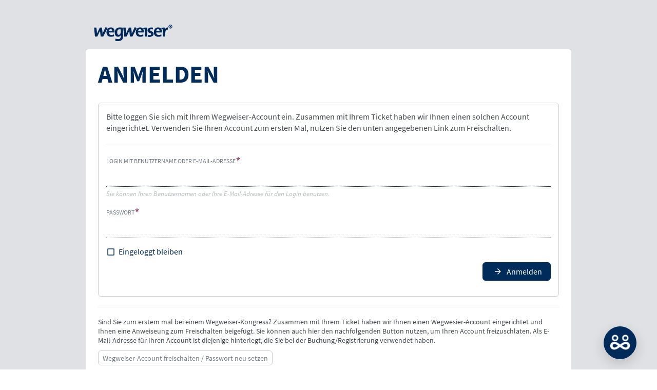

--- FILE ---
content_type: text/html; charset=UTF-8
request_url: https://www.digital-justice.de/de/user/login?destination=/de/node/5865/programm/all
body_size: 5233
content:

<!DOCTYPE html>
<html  lang="de" dir="ltr" prefix="content: http://purl.org/rss/1.0/modules/content/  dc: http://purl.org/dc/terms/  foaf: http://xmlns.com/foaf/0.1/  og: http://ogp.me/ns#  rdfs: http://www.w3.org/2000/01/rdf-schema#  schema: http://schema.org/  sioc: http://rdfs.org/sioc/ns#  sioct: http://rdfs.org/sioc/types#  skos: http://www.w3.org/2004/02/skos/core#  xsd: http://www.w3.org/2001/XMLSchema# ">

<head>
  <meta charset="utf-8" />
<meta name="Generator" content="Drupal 8 (https://www.drupal.org); Commerce 2" />
<meta name="MobileOptimized" content="width" />
<meta name="HandheldFriendly" content="true" />
<meta name="viewport" content="width=device-width, initial-scale=1.0" />
<link rel="shortcut icon" href="/sites/default/files/favicon_0.ico" type="image/vnd.microsoft.icon" />

    <title>Anmelden | Wegweiser Media &amp; Conferences GmbH</title>
    <link rel="shortcut icon" type="image/x-icon" href="/themes/custom/base/images/_icons/favicon.ico">
    <link rel="icon" type="image/x-icon" href="/themes/custom/base/images/_icons/favicon.ico">
    <link rel="icon" type="image/gif" href="/themes/custom/base/images/_icons/favicon.gif">
    <link rel="icon" type="image/png" href="/themes/custom/base/images/_icons/favicon.png">
    <link rel="apple-touch-icon" href="/themes/custom/base/images/_icons/apple-touch-icon.png">
    <link rel="apple-touch-icon" href="/themes/custom/base/images/_icons/apple-touch-icon-57x57.png" sizes="57x57">
    <link rel="apple-touch-icon" href="/themes/custom/base/images/_icons/apple-touch-icon-60x60.png" sizes="60x60">
    <link rel="apple-touch-icon" href="/themes/custom/base/images/_icons/apple-touch-icon-72x72.png" sizes="72x72">
    <link rel="apple-touch-icon" href="/themes/custom/base/images/_icons/apple-touch-icon-76x76.png" sizes="76x76">
    <link rel="apple-touch-icon" href="/themes/custom/base/images/_icons/apple-touch-icon-114x114.png" sizes="114x114">
    <link rel="apple-touch-icon" href="/themes/custom/base/images/_icons/apple-touch-icon-120x120.png" sizes="120x120">
    <link rel="apple-touch-icon" href="/themes/custom/base/images/_icons/apple-touch-icon-128x128.png" sizes="128x128">
    <link rel="apple-touch-icon" href="/themes/custom/base/images/_icons/apple-touch-icon-144x144.png" sizes="144x144">
    <link rel="apple-touch-icon" href="/themes/custom/base/images/_icons/apple-touch-icon-152x152.png" sizes="152x152">
    <link rel="apple-touch-icon" href="/themes/custom/base/images/_icons/apple-touch-icon-180x180.png" sizes="180x180">
    <link rel="apple-touch-icon" href="/themes/custom/base/images/_icons/apple-touch-icon-precomposed.png">
    <link rel="icon" type="image/png" href="/themes/custom/base/images/_icons/favicon-16x16.png" sizes="16x16">
    <link rel="icon" type="image/png" href="/themes/custom/base/images/_icons/favicon-32x32.png" sizes="32x32">
    <link rel="icon" type="image/png" href="/themes/custom/base/images/_icons/favicon-96x96.png" sizes="96x96">
    <link rel="icon" type="image/png" href="/themes/custom/base/images/_icons/favicon-160x160.png" sizes="160x160">
    <link rel="icon" type="image/png" href="/themes/custom/base/images/_icons/favicon-192x192.png" sizes="192x192">
    <link rel="icon" type="image/png" href="/themes/custom/base/images/_icons/favicon-196x196.png" sizes="196x196">
    <meta name="msapplication-TileImage" content="/themes/custom/base/images/_icons/win8-tile-144x144.png">
    <meta name="msapplication-TileColor" content="#ffffff">
    <meta name="msapplication-navbutton-color" content="#ffffff">
    <meta name="application-name" content="wegweiser" />
    <meta name="msapplication-tooltip" content="wegweiser" />
    <meta name="apple-mobile-web-app-title" content="wegweiser" />
    <meta name="msapplication-square70x70logo" content="/themes/custom/base/images/_icons/win8-tile-70x70.png">
    <meta name="msapplication-square144x144logo" content="/themes/custom/base/images/_icons/win8-tile-144x144.png">
    <meta name="msapplication-square150x150logo" content="/themes/custom/base/images/_icons/win8-tile-150x150.png">
    <meta name="msapplication-wide310x150logo" content="/themes/custom/base/images/_icons/win8-tile-310x150.png">
    <meta name="msapplication-square310x310logo" content="/themes/custom/base/images/_icons/win8-tile-310x310.png">
    <link rel="stylesheet" media="all" href="/sites/default/files/css/css_F_uGpduRK2er51vvMjDSaxKMywWIG81Dy43suT6cahs.css" />
<link rel="stylesheet" media="all" href="/sites/default/files/css/css_MKtx8amwfNMgcjog1H9bXwkSHWqjon7Y7YVYPbXW6qI.css" />

      
<!--[if lte IE 8]>
<script src="/sites/default/files/js/js_VtafjXmRvoUgAzqzYTA3Wrjkx9wcWhjP0G4ZnnqRamA.js"></script>
<![endif]-->

        <meta http-equiv="expires" content="0">
        <!-- Matomo -->
        <script type="text/javascript">
        var _paq = _paq || [ ];
        /* tracker methods like "setCustomDimension" should be called before "trackPageView" */
        _paq.push( [ 'trackPageView' ] );
        _paq.push( [ 'enableLinkTracking' ] );
        ( function ( )
        {
          var u = "//matomo.wegweiser.de/";
          _paq.push( [ 'setTrackerUrl', u + 'piwik.php' ] );
          _paq.push( [ 'setSiteId', '1' ] );
          var d = document,
            g = d.createElement( 'script' ),
            s = d.getElementsByTagName( 'script' )[ 0 ];
          g.type = 'text/javascript';
          g.async = true;
          g.defer = true;
          g.src = u + 'piwik.js';
          s.parentNode.insertBefore( g, s );
        } )( );

        </script>
        <!-- End Matomo Code -->
        <!-- monitoring-uuid: 61f82793-32f0-4c29-a165-2939d656ec09 -->
</head>

<body  class="path-user has-glyphicons project project-5865 style_10_staat_verwaltung_satelit" data-project="5865">
  <a id="topanchor" class="visually-hidden focusable skip-link"></a>
  
    <div class="dialog-off-canvas-main-canvas" data-off-canvas-main-canvas>
    <div class="page-raw bg-gray">
  <div class="container ">
    <header>
      <div class="">
        <a href="https://wegweiser.de"><img src="/themes/custom/base/images/logo_wegweiser_blau.svg" alt="" width="153" height="32"></a>
      </div>
    </header>
    <div id="content">
      <div class="content-wrapper">
        <!-- PAGE-TITLE -->
        <h1 class="page-title">Anmelden</h1>
        <!-- CONTENT-WRAPPER -->
        <!-- MAIN-CONTENT -->
        <div id="maincontent">
                                          <div class="region region-messages">
    <div data-drupal-messages-fallback class="hidden"></div>
<section  id="block-matchflyoverbutton" class="match-flyover-button block block-block-content block-block-contenta2bccfb1-5b92-45b1-b570-773d5156c7f7 clearfix">
      <a href="/user/login" class="btn btn-primary use-ajax">MATCH: Bitte loggen Sie sich erst ein</a>
    </section>

  </div>

          
                      <div class="region region-content">
      <form  class="user-login-form" data-drupal-selector="user-login-form" action="/de/user/login?destination=/de/node/5865/programm/all" method="post" id="user-login-form" accept-charset="UTF-8">
  <div class="panel panel-body">
    <p class="">Bitte loggen Sie sich mit Ihrem Wegweiser-Account ein. Zusammen mit Ihrem Ticket haben wir Ihnen einen solchen Account eingerichtet. Verwenden Sie Ihren Account zum ersten Mal, nutzen Sie den unten angegebenen Link zum Freischalten.</p>
    <hr>
    <div class="form-item js-form-item form-type-textfield js-form-type-textfield form-item-name js-form-item-name form-group">
      
  <label for="edit-name" class="control-label js-form-required form-required">Login mit Benutzername oder E-Mail-Adresse</label>
  
  
  <input autocorrect="none" autocapitalize="none" spellcheck="false" autofocus="autofocus" data-drupal-selector="edit-name" aria-describedby="edit-name--description" class="form-text required form-control" type="text" id="edit-name" name="name" value="" size="60" maxlength="60" required="required" aria-required="true" />

  
  
      <div id="edit-name--description" class="description help-block">
      Sie können Ihren Benutzernamen oder Ihre E-Mail-Adresse für den Login benutzen.
    </div>
  </div>
<div class="form-item js-form-item form-type-password js-form-type-password form-item-pass js-form-item-pass form-group">
      
  <label for="edit-pass" class="control-label js-form-required form-required">Passwort</label>
  
  
  <input data-drupal-selector="edit-pass" class="form-text required form-control" type="password" id="edit-pass" name="pass" size="60" maxlength="128" required="required" aria-required="true" />

  
  
  </div>
<input autocomplete="off" data-drupal-selector="form-1h85zfl5b2boovxszdsclrse8ipntxnjxnfgdsplehe" type="hidden" name="form_build_id" value="form-1H85zfL5b2BOovxszdsclrse8ipNtxnJxnfGDSPLehE" /><input data-drupal-selector="edit-user-login-form" type="hidden" name="form_id" value="user_login_form" /><div class="form-item js-form-item form-type-checkbox js-form-type-checkbox form-item-persistent-login js-form-item-persistent-login checkbox">
  
  
  

      <input data-drupal-selector="edit-persistent-login" class="form-checkbox" type="checkbox" id="edit-persistent-login" name="persistent_login" value="1" />
  <label for="edit-persistent-login" class="control-label option">Eingeloggt bleiben</label>
  
  
  </div>
<div data-drupal-selector="edit-actions" class="form-actions form-group js-form-wrapper form-wrapper" id="edit-actions"><button  data-drupal-selector="edit-submit" class="button js-form-submit form-submit btn-primary btn icon-before" type="submit" id="edit-submit" name="op" value="Anmelden"><i class="mdi mdi-arrow-right"></i><span>Anmelden</span></button></div>

  </div>
  <hr>
  <div class="">
    <p class="small">Sind Sie zum erstem mal bei einem Wegweiser-Kongress? Zusammen mit Ihrem Ticket haben wir Ihnen einen Wegwesier-Account eingerichtet und Ihnen eine Anweiseung zum Freischalten beigefügt. Sie können auch hier den nachfolgenden Button nutzen, um Ihren Account freizuschlaten. Als E-Mail-Adresse für Ihren Account ist diejenige hinterlegt, die Sie bei der Buchung/Registrierung verwendet haben.</p>
    <p class="small"><a href="/user/password" title="Anweisungen zum Zurücksetzen des Passwortes per E-Mail zusenden." class="use-ajax request-password-link muted btn btn-default btn-sm">Wegweiser-Account freischalten / Passwort neu setzen</a></p>
  </div>
</form>


  </div>

          
                                      </div>
      </div>

    </div>
  </div>
</div>

<!-- MODAL WINDOWS -->
  <div class="region region-modals">
    
<!-- Modal -->
<div  id="block-modal--search" class="block-search-form-block block block-block-content block-block-contentc73add8e-deac-4814-a322-7c3a8d24bf30 modal fade" tabindex="-1" role="dialog" aria-labelledby="myModalLabel">
  <div class="modal-dialog" role="document">
    <div class="modal-content">
      <div class="modal-header">
        <button type="button" class="close" data-dismiss="modal" aria-label="Close"><span aria-hidden="true">&times;</span></button>
        
                <h4 class="modal-title" id="userlogin-label">Suche</h4>
                
      </div>
      <div class="modal-body">
          <form action="/search" method="GET" id="search-block-form" accept-charset="UTF-8" data-drupal-form-fields="edit-keys">
<div class="form--inline form-inline clearfix">
  <div class="form-item js-form-item form-type-textfield js-form-type-textfield form-item-s js-form-item-s form-group">
    <label for="edit-s" class="control-label">Suchbegriff</label>
    <input data-drupal-selector="edit-s" class="form-text form-control" type="text" id="edit-s" name="s" value="" size="30" maxlength="128" placeholder="Geben Sie hier Ihre Suchbegriffe ein">
  </div>
  <div data-drupal-selector="edit-actions" class="form-actions form-group js-form-wrapper form-wrapper" id="edit-actions">
    <button data-drupal-selector="edit-submit-search-page" class="button js-form-submit form-submit btn-primary btn icon-before" type="submit" id="edit-submit-search-page" value="Suchen" name=""><i class="mdi mdi-arrow-right"></i><span>Suchen</span></button>
  </div>
</div>
            </form>
      </div>
    </div>
  </div>
</div>
  
  
<!-- Modal -->
<div  id="block-wegweiseronlineshop" class="block block-block-content block-block-contenta70b801d-0101-43d6-ba46-e3182b085c15 modal fade" tabindex="-1" role="dialog" aria-labelledby="block-wegweiseronlineshop-label">
  <div class="modal-dialog " role="document">
    <div class="modal-content">
      <div class="modal-header">
        <button type="button" class="close" data-dismiss="modal" aria-label="Close"><span aria-hidden="true">&times;</span></button>
        
                <h4 class="modal-title" id="block-wegweiseronlineshop-label">Wegweiser Online Shop</h4>
                
      </div>
      <div class="modal-body">

                  
            <div class="field field--name-body field--type-text-with-summary field--label-hidden field--item"><p>Der Wegweiser Online Shop geht in Kürze online.</p></div>
      
        
      </div>
    </div>
  </div>
</div>
  
  
<!-- Modal -->
<div  id="block-benutzermenu" class="block block-system block-system-menu-blockaccount modal fade" tabindex="-1" role="dialog" aria-labelledby="block-benutzermenu-label">
  <div class="modal-dialog " role="document">
    <div class="modal-content">
      <div class="modal-header">
        <button type="button" class="close" data-dismiss="modal" aria-label="Close"><span aria-hidden="true">&times;</span></button>
        
                <h4 class="modal-title" id="block-benutzermenu-label">Benutzermenü</h4>
                
      </div>
      <div class="modal-body">

                  
<ul  class="menu menu--account nav navbar-stacked">
        <li >
    <a href="/de/user/myprogram" data-drupal-link-system-path="user/myprogram">Mein Programm</a>
          </li>
        <li >
    <a href="/de/user/login?current=/de/user/login" data-drupal-link-system-path="user/login">Anmelden</a>
          </li>
  </ul>


        
      </div>
    </div>
  </div>
</div>
  </div>


  </div>

  

  <div id="chatbot"></div>
  <script type="application/json" data-drupal-selector="drupal-settings-json">{"path":{"baseUrl":"\/","scriptPath":null,"pathPrefix":"de\/","currentPath":"user\/login","currentPathIsAdmin":false,"isFront":false,"currentLanguage":"de","currentQuery":{"destination":"\/de\/node\/5865\/programm\/all"}},"pluralDelimiter":"\u0003","suppressDeprecationErrors":true,"ajaxPageState":{"libraries":"ajax_loader\/ajax_loader.throbber,base\/appointments,base\/bootstrap-styles,base\/commerce,base\/content,base\/global-plugins,base\/global-scripts,base\/global-styles,base\/helper,base\/icon-packages,base\/lightbox,base\/match,base\/mdi,base\/navigation,base\/plugins,base\/program,base\/slider,base\/slots,betterlogin\/betterlogin_css,bootstrap\/popover,bootstrap\/tooltip,core\/html5shiv,extlink\/drupal.extlink,system\/base,webform_bootstrap\/webform_bootstrap,zk\/style_10_staat_verwaltung_satelit","theme":"zk","theme_token":"6du-WSG2bxMbfos9m6GV2QspSVZWDE8dmPYjYZkc9Z4"},"ajaxTrustedUrl":{"form_action_p_pvdeGsVG5zNF_XLGPTvYSKCf43t8qZYSwcfZl2uzM":true},"ajaxLoader":{"markup":"\u003Cdiv class=\u0022ajax-throbber sk-bounce\u0022\u003E\n              \u003Cdiv class=\u0022sk-bounce-dot\u0022\u003E\u003C\/div\u003E\n              \u003Cdiv class=\u0022sk-bounce-dot\u0022\u003E\u003C\/div\u003E\n            \u003C\/div\u003E","hideAjaxMessage":false,"alwaysFullscreen":true,"throbberPosition":"body"},"data":{"extlink":{"extTarget":false,"extNofollow":false,"extClass":"0","extLabel":"","extImgClass":false,"extSubdomains":false,"extExclude":"","extInclude":"","extCssExclude":"","extCssExplicit":".testing","extAlert":false,"extAlertText":"","mailtoClass":"0","mailtoLabel":""}},"bootstrap":{"forms_has_error_value_toggle":1,"popover_enabled":1,"popover_animation":1,"popover_auto_close":1,"popover_container":"body","popover_content":"","popover_delay":"0","popover_html":0,"popover_placement":"right","popover_selector":"","popover_title":"","popover_trigger":"click","tooltip_enabled":1,"tooltip_animation":1,"tooltip_container":"body","tooltip_delay":"0","tooltip_html":0,"tooltip_placement":"auto left","tooltip_selector":"","tooltip_trigger":"hover"},"user":{"uid":0,"permissionsHash":"0f1867840c4c04064e5253c5d848f0980320ec53761233be35af867dc5ddf607"}}</script>
<script src="/sites/default/files/js/js_5ulkt-_27wrier-Mb3Q7wQJWeN8vANXXFyhAJDwrTu0.js"></script>



    
</body>

</html>


--- FILE ---
content_type: text/css
request_url: https://www.digital-justice.de/sites/default/files/css/css_MKtx8amwfNMgcjog1H9bXwkSHWqjon7Y7YVYPbXW6qI.css
body_size: 107043
content:

html{font-family:sans-serif;-ms-text-size-adjust:100%;-webkit-text-size-adjust:100%}body{margin:0}article,aside,details,figcaption,figure,footer,header,hgroup,main,menu,nav,section,summary{display:block}audio,canvas,progress,video{display:inline-block;vertical-align:baseline}audio:not([controls]){display:none;height:0}[hidden],template{display:none}a{background-color:transparent}a:active,a:hover{outline:0}abbr[title]{border-bottom:none;text-decoration:underline;-webkit-text-decoration:underline dotted;text-decoration:underline dotted}b,strong{font-weight:700}dfn{font-style:italic}h1{font-size:2em;margin:.67em 0}mark{background:#ff0;color:#000}small{font-size:80%}sub,sup{font-size:75%;line-height:0;position:relative;vertical-align:baseline}sup{top:-.5em}sub{bottom:-.25em}img{border:0}svg:not(:root){overflow:hidden}figure{margin:1em 40px}hr{box-sizing:content-box;height:0}pre{overflow:auto}code,kbd,pre,samp{font-family:monospace,monospace;font-size:1em}button,input,optgroup,select,textarea{color:inherit;font:inherit;margin:0}button{overflow:visible}button,select{text-transform:none}button,html input[type=button],input[type=reset],input[type=submit]{-webkit-appearance:button;cursor:pointer}button[disabled],html input[disabled]{cursor:default}button::-moz-focus-inner,input::-moz-focus-inner{border:0;padding:0}input{line-height:normal}input[type=checkbox],input[type=radio]{box-sizing:border-box;padding:0}input[type=number]::-webkit-inner-spin-button,input[type=number]::-webkit-outer-spin-button{height:auto}input[type=search]{-webkit-appearance:textfield;box-sizing:content-box}input[type=search]::-webkit-search-cancel-button,input[type=search]::-webkit-search-decoration{-webkit-appearance:none}fieldset{border:1px solid silver;margin:0 2px;padding:.35em .625em .75em}textarea{overflow:auto}optgroup{font-weight:700}table{border-collapse:collapse;border-spacing:0}td,th{padding:0}@media print{*,:after,:before{background:transparent !important;box-shadow:none !important;color:#000 !important;text-shadow:none !important}a,a:visited{text-decoration:underline}a[href]:after{content:" ("attr(href) ")"}abbr[title]:after{content:" ("attr(title) ")"}a[href^="#"]:after,a[href^="javascript:"]:after{content:""}blockquote,pre{border:1px solid #999;page-break-inside:avoid}thead{display:table-header-group}img,tr{page-break-inside:avoid}img{max-width:100% !important}h2,h3,p{orphans:3;widows:3}h2,h3{page-break-after:avoid}.navbar{display:none}.btn>.caret,.dropup>.btn>.caret{border-top-color:#000 !important}.label{border:1px solid #000}.table{border-collapse:collapse !important}.table td,.table th{background-color:#fff !important}.table-bordered td,.table-bordered th{border:1px solid #ddd !important}}@font-face{font-family:Glyphicons Halflings;src:url(/themes/custom/base/fonts/bootstrap/glyphicons-halflings-regular.eot);src:url(/themes/custom/base/fonts/bootstrap/glyphicons-halflings-regular.eot#iefix) format("embedded-opentype"),url(/themes/custom/base/fonts/bootstrap/glyphicons-halflings-regular.woff2) format("woff2"),url(/themes/custom/base/fonts/bootstrap/glyphicons-halflings-regular.woff) format("woff"),url(/themes/custom/base/fonts/bootstrap/glyphicons-halflings-regular.ttf) format("truetype"),url(/themes/custom/base/fonts/bootstrap/glyphicons-halflings-regular.svg#glyphicons_halflingsregular) format("svg")}.glyphicon{display:inline-block;font-family:Glyphicons Halflings;-webkit-font-smoothing:antialiased;-moz-osx-font-smoothing:grayscale;font-style:normal;font-weight:400;line-height:1;position:relative;top:1px}.glyphicon-asterisk:before{content:"*"}.glyphicon-plus:before{content:"+"}.glyphicon-eur:before,.glyphicon-euro:before{content:"€"}.glyphicon-minus:before{content:"−"}.glyphicon-cloud:before{content:"☁"}.glyphicon-envelope:before{content:"✉"}.glyphicon-pencil:before{content:"✏"}.glyphicon-glass:before{content:"\e001"}.glyphicon-music:before{content:"\e002"}.glyphicon-search:before{content:"\e003"}.glyphicon-heart:before{content:"\e005"}.glyphicon-star:before{content:"\e006"}.glyphicon-star-empty:before{content:"\e007"}.glyphicon-user:before{content:"\e008"}.glyphicon-film:before{content:"\e009"}.glyphicon-th-large:before{content:"\e010"}.glyphicon-th:before{content:"\e011"}.glyphicon-th-list:before{content:"\e012"}.glyphicon-ok:before{content:"\e013"}.glyphicon-remove:before{content:"\e014"}.glyphicon-zoom-in:before{content:"\e015"}.glyphicon-zoom-out:before{content:"\e016"}.glyphicon-off:before{content:"\e017"}.glyphicon-signal:before{content:"\e018"}.glyphicon-cog:before{content:"\e019"}.glyphicon-trash:before{content:"\e020"}.glyphicon-home:before{content:"\e021"}.glyphicon-file:before{content:"\e022"}.glyphicon-time:before{content:"\e023"}.glyphicon-road:before{content:"\e024"}.glyphicon-download-alt:before{content:"\e025"}.glyphicon-download:before{content:"\e026"}.glyphicon-upload:before{content:"\e027"}.glyphicon-inbox:before{content:"\e028"}.glyphicon-play-circle:before{content:"\e029"}.glyphicon-repeat:before{content:"\e030"}.glyphicon-refresh:before{content:"\e031"}.glyphicon-list-alt:before{content:"\e032"}.glyphicon-lock:before{content:"\e033"}.glyphicon-flag:before{content:"\e034"}.glyphicon-headphones:before{content:"\e035"}.glyphicon-volume-off:before{content:"\e036"}.glyphicon-volume-down:before{content:"\e037"}.glyphicon-volume-up:before{content:"\e038"}.glyphicon-qrcode:before{content:"\e039"}.glyphicon-barcode:before{content:"\e040"}.glyphicon-tag:before{content:"\e041"}.glyphicon-tags:before{content:"\e042"}.glyphicon-book:before{content:"\e043"}.glyphicon-bookmark:before{content:"\e044"}.glyphicon-print:before{content:"\e045"}.glyphicon-camera:before{content:"\e046"}.glyphicon-font:before{content:"\e047"}.glyphicon-bold:before{content:"\e048"}.glyphicon-italic:before{content:"\e049"}.glyphicon-text-height:before{content:"\e050"}.glyphicon-text-width:before{content:"\e051"}.glyphicon-align-left:before{content:"\e052"}.glyphicon-align-center:before{content:"\e053"}.glyphicon-align-right:before{content:"\e054"}.glyphicon-align-justify:before{content:"\e055"}.glyphicon-list:before{content:"\e056"}.glyphicon-indent-left:before{content:"\e057"}.glyphicon-indent-right:before{content:"\e058"}.glyphicon-facetime-video:before{content:"\e059"}.glyphicon-picture:before{content:"\e060"}.glyphicon-map-marker:before{content:"\e062"}.glyphicon-adjust:before{content:"\e063"}.glyphicon-tint:before{content:"\e064"}.glyphicon-edit:before{content:"\e065"}.glyphicon-share:before{content:"\e066"}.glyphicon-check:before{content:"\e067"}.glyphicon-move:before{content:"\e068"}.glyphicon-step-backward:before{content:"\e069"}.glyphicon-fast-backward:before{content:"\e070"}.glyphicon-backward:before{content:"\e071"}.glyphicon-play:before{content:"\e072"}.glyphicon-pause:before{content:"\e073"}.glyphicon-stop:before{content:"\e074"}.glyphicon-forward:before{content:"\e075"}.glyphicon-fast-forward:before{content:"\e076"}.glyphicon-step-forward:before{content:"\e077"}.glyphicon-eject:before{content:"\e078"}.glyphicon-chevron-left:before{content:"\e079"}.glyphicon-chevron-right:before{content:"\e080"}.glyphicon-plus-sign:before{content:"\e081"}.glyphicon-minus-sign:before{content:"\e082"}.glyphicon-remove-sign:before{content:"\e083"}.glyphicon-ok-sign:before{content:"\e084"}.glyphicon-question-sign:before{content:"\e085"}.glyphicon-info-sign:before{content:"\e086"}.glyphicon-screenshot:before{content:"\e087"}.glyphicon-remove-circle:before{content:"\e088"}.glyphicon-ok-circle:before{content:"\e089"}.glyphicon-ban-circle:before{content:"\e090"}.glyphicon-arrow-left:before{content:"\e091"}.glyphicon-arrow-right:before{content:"\e092"}.glyphicon-arrow-up:before{content:"\e093"}.glyphicon-arrow-down:before{content:"\e094"}.glyphicon-share-alt:before{content:"\e095"}.glyphicon-resize-full:before{content:"\e096"}.glyphicon-resize-small:before{content:"\e097"}.glyphicon-exclamation-sign:before{content:"\e101"}.glyphicon-gift:before{content:"\e102"}.glyphicon-leaf:before{content:"\e103"}.glyphicon-fire:before{content:"\e104"}.glyphicon-eye-open:before{content:"\e105"}.glyphicon-eye-close:before{content:"\e106"}.glyphicon-warning-sign:before{content:"\e107"}.glyphicon-plane:before{content:"\e108"}.glyphicon-calendar:before{content:"\e109"}.glyphicon-random:before{content:"\e110"}.glyphicon-comment:before{content:"\e111"}.glyphicon-magnet:before{content:"\e112"}.glyphicon-chevron-up:before{content:"\e113"}.glyphicon-chevron-down:before{content:"\e114"}.glyphicon-retweet:before{content:"\e115"}.glyphicon-shopping-cart:before{content:"\e116"}.glyphicon-folder-close:before{content:"\e117"}.glyphicon-folder-open:before{content:"\e118"}.glyphicon-resize-vertical:before{content:"\e119"}.glyphicon-resize-horizontal:before{content:"\e120"}.glyphicon-hdd:before{content:"\e121"}.glyphicon-bullhorn:before{content:"\e122"}.glyphicon-bell:before{content:"\e123"}.glyphicon-certificate:before{content:"\e124"}.glyphicon-thumbs-up:before{content:"\e125"}.glyphicon-thumbs-down:before{content:"\e126"}.glyphicon-hand-right:before{content:"\e127"}.glyphicon-hand-left:before{content:"\e128"}.glyphicon-hand-up:before{content:"\e129"}.glyphicon-hand-down:before{content:"\e130"}.glyphicon-circle-arrow-right:before{content:"\e131"}.glyphicon-circle-arrow-left:before{content:"\e132"}.glyphicon-circle-arrow-up:before{content:"\e133"}.glyphicon-circle-arrow-down:before{content:"\e134"}.glyphicon-globe:before{content:"\e135"}.glyphicon-wrench:before{content:"\e136"}.glyphicon-tasks:before{content:"\e137"}.glyphicon-filter:before{content:"\e138"}.glyphicon-briefcase:before{content:"\e139"}.glyphicon-fullscreen:before{content:"\e140"}.glyphicon-dashboard:before{content:"\e141"}.glyphicon-paperclip:before{content:"\e142"}.glyphicon-heart-empty:before{content:"\e143"}.glyphicon-link:before{content:"\e144"}.glyphicon-phone:before{content:"\e145"}.glyphicon-pushpin:before{content:"\e146"}.glyphicon-usd:before{content:"\e148"}.glyphicon-gbp:before{content:"\e149"}.glyphicon-sort:before{content:"\e150"}.glyphicon-sort-by-alphabet:before{content:"\e151"}.glyphicon-sort-by-alphabet-alt:before{content:"\e152"}.glyphicon-sort-by-order:before{content:"\e153"}.glyphicon-sort-by-order-alt:before{content:"\e154"}.glyphicon-sort-by-attributes:before{content:"\e155"}.glyphicon-sort-by-attributes-alt:before{content:"\e156"}.glyphicon-unchecked:before{content:"\e157"}.glyphicon-expand:before{content:"\e158"}.glyphicon-collapse-down:before{content:"\e159"}.glyphicon-collapse-up:before{content:"\e160"}.glyphicon-log-in:before{content:"\e161"}.glyphicon-flash:before{content:"\e162"}.glyphicon-log-out:before{content:"\e163"}.glyphicon-new-window:before{content:"\e164"}.glyphicon-record:before{content:"\e165"}.glyphicon-save:before{content:"\e166"}.glyphicon-open:before{content:"\e167"}.glyphicon-saved:before{content:"\e168"}.glyphicon-import:before{content:"\e169"}.glyphicon-export:before{content:"\e170"}.glyphicon-send:before{content:"\e171"}.glyphicon-floppy-disk:before{content:"\e172"}.glyphicon-floppy-saved:before{content:"\e173"}.glyphicon-floppy-remove:before{content:"\e174"}.glyphicon-floppy-save:before{content:"\e175"}.glyphicon-floppy-open:before{content:"\e176"}.glyphicon-credit-card:before{content:"\e177"}.glyphicon-transfer:before{content:"\e178"}.glyphicon-cutlery:before{content:"\e179"}.glyphicon-header:before{content:"\e180"}.glyphicon-compressed:before{content:"\e181"}.glyphicon-earphone:before{content:"\e182"}.glyphicon-phone-alt:before{content:"\e183"}.glyphicon-tower:before{content:"\e184"}.glyphicon-stats:before{content:"\e185"}.glyphicon-sd-video:before{content:"\e186"}.glyphicon-hd-video:before{content:"\e187"}.glyphicon-subtitles:before{content:"\e188"}.glyphicon-sound-stereo:before{content:"\e189"}.glyphicon-sound-dolby:before{content:"\e190"}.glyphicon-sound-5-1:before{content:"\e191"}.glyphicon-sound-6-1:before{content:"\e192"}.glyphicon-sound-7-1:before{content:"\e193"}.glyphicon-copyright-mark:before{content:"\e194"}.glyphicon-registration-mark:before{content:"\e195"}.glyphicon-cloud-download:before{content:"\e197"}.glyphicon-cloud-upload:before{content:"\e198"}.glyphicon-tree-conifer:before{content:"\e199"}.glyphicon-tree-deciduous:before{content:"\e200"}.glyphicon-cd:before{content:"\e201"}.glyphicon-save-file:before{content:"\e202"}.glyphicon-open-file:before{content:"\e203"}.glyphicon-level-up:before{content:"\e204"}.glyphicon-copy:before{content:"\e205"}.glyphicon-paste:before{content:"\e206"}.glyphicon-alert:before{content:"\e209"}.glyphicon-equalizer:before{content:"\e210"}.glyphicon-king:before{content:"\e211"}.glyphicon-queen:before{content:"\e212"}.glyphicon-pawn:before{content:"\e213"}.glyphicon-bishop:before{content:"\e214"}.glyphicon-knight:before{content:"\e215"}.glyphicon-baby-formula:before{content:"\e216"}.glyphicon-tent:before{content:"⛺"}.glyphicon-blackboard:before{content:"\e218"}.glyphicon-bed:before{content:"\e219"}.glyphicon-apple:before{content:"\f8ff"}.glyphicon-erase:before{content:"\e221"}.glyphicon-hourglass:before{content:"⌛"}.glyphicon-lamp:before{content:"\e223"}.glyphicon-duplicate:before{content:"\e224"}.glyphicon-piggy-bank:before{content:"\e225"}.glyphicon-scissors:before{content:"\e226"}.glyphicon-bitcoin:before,.glyphicon-btc:before,.glyphicon-xbt:before{content:"\e227"}.glyphicon-jpy:before,.glyphicon-yen:before{content:"¥"}.glyphicon-rub:before,.glyphicon-ruble:before{content:"₽"}.glyphicon-scale:before{content:"\e230"}.glyphicon-ice-lolly:before{content:"\e231"}.glyphicon-ice-lolly-tasted:before{content:"\e232"}.glyphicon-education:before{content:"\e233"}.glyphicon-option-horizontal:before{content:"\e234"}.glyphicon-option-vertical:before{content:"\e235"}.glyphicon-menu-hamburger:before{content:"\e236"}.glyphicon-modal-window:before{content:"\e237"}.glyphicon-oil:before{content:"\e238"}.glyphicon-grain:before{content:"\e239"}.glyphicon-sunglasses:before{content:"\e240"}.glyphicon-text-size:before{content:"\e241"}.glyphicon-text-color:before{content:"\e242"}.glyphicon-text-background:before{content:"\e243"}.glyphicon-object-align-top:before{content:"\e244"}.glyphicon-object-align-bottom:before{content:"\e245"}.glyphicon-object-align-horizontal:before{content:"\e246"}.glyphicon-object-align-left:before{content:"\e247"}.glyphicon-object-align-vertical:before{content:"\e248"}.glyphicon-object-align-right:before{content:"\e249"}.glyphicon-triangle-right:before{content:"\e250"}.glyphicon-triangle-left:before{content:"\e251"}.glyphicon-triangle-bottom:before{content:"\e252"}.glyphicon-triangle-top:before{content:"\e253"}.glyphicon-console:before{content:"\e254"}.glyphicon-superscript:before{content:"\e255"}.glyphicon-subscript:before{content:"\e256"}.glyphicon-menu-left:before{content:"\e257"}.glyphicon-menu-right:before{content:"\e258"}.glyphicon-menu-down:before{content:"\e259"}.glyphicon-menu-up:before{content:"\e260"}*,:after,:before{box-sizing:border-box}html{font-size:10px;-webkit-tap-highlight-color:rgba(0,0,0,0)}body{background-color:#c7ccd1;color:#44494f;font-family:Source Sans Pro,Arial,Helvetica,sans-serif;font-size:14px;line-height:1.428571429}button,input,select,textarea{font-family:inherit;font-size:inherit;line-height:inherit}a{color:#337ab7;text-decoration:none}a:focus,a:hover{color:#23527c;text-decoration:underline}a:focus{outline:5px auto -webkit-focus-ring-color;outline-offset:-2px}figure{margin:0}img{vertical-align:middle}.img-responsive{display:block;height:auto;max-width:100%}.img-rounded{border-radius:6px}.img-thumbnail{background-color:#fff;border:1px solid #ddd;border-radius:4px;display:inline-block;height:auto;line-height:1.428571429;max-width:100%;padding:4px;transition:all .2s ease-in-out}.img-circle{border-radius:50%}hr{border:0;border-top:1px solid #eee;margin-bottom:20px;margin-top:20px}.sr-only{border:0;clip:rect(0,0,0,0);height:1px;margin:-1px;overflow:hidden;padding:0;position:absolute;width:1px}.sr-only-focusable:active,.sr-only-focusable:focus{clip:auto;height:auto;margin:0;overflow:visible;position:static;width:auto}[role=button]{cursor:pointer}.h1,.h2,.h3,.h4,.h5,.h6,h1,h2,h3,h4,h5,h6{color:inherit;font-family:inherit;font-weight:500;line-height:1.1}.h1 .small,.h1 small,.h2 .small,.h2 small,.h3 .small,.h3 small,.h4 .small,.h4 small,.h5 .small,.h5 small,.h6 .small,.h6 small,h1 .small,h1 small,h2 .small,h2 small,h3 .small,h3 small,h4 .small,h4 small,h5 .small,h5 small,h6 .small,h6 small{color:#777;font-weight:400;line-height:1}.h1,.h2,.h3,h1,h2,h3{margin-bottom:10px;margin-top:20px}.h1 .small,.h1 small,.h2 .small,.h2 small,.h3 .small,.h3 small,h1 .small,h1 small,h2 .small,h2 small,h3 .small,h3 small{font-size:65%}.h4,.h5,.h6,h4,h5,h6{margin-bottom:10px;margin-top:10px}.h4 .small,.h4 small,.h5 .small,.h5 small,.h6 .small,.h6 small,h4 .small,h4 small,h5 .small,h5 small,h6 .small,h6 small{font-size:75%}.h1,h1{font-size:36px}.h2,h2{font-size:30px}.h3,h3{font-size:24px}.h4,h4{font-size:18px}.h5,h5{font-size:14px}.h6,h6{font-size:12px}p{margin:0 0 10px}.lead{font-size:16px;font-weight:300;line-height:1.4;margin-bottom:20px}@media (min-width:992px){.lead{font-size:21px}}.small,small{font-size:85%}.mark,mark{background-color:#fcf8e3;padding:.2em}.text-left{text-align:left}.text-right{text-align:right}.text-center{text-align:center}.text-justify{text-align:justify}.text-nowrap{white-space:nowrap}.text-lowercase{text-transform:lowercase}.initialism,.text-uppercase{text-transform:uppercase}.text-capitalize{text-transform:capitalize}.text-muted{color:#777}.text-primary{color:#002c5c}a.text-primary:focus,a.text-primary:hover{color:#001429}.text-success{color:#3c763d}a.text-success:focus,a.text-success:hover{color:#2b542c}.text-info{color:#31708f}a.text-info:focus,a.text-info:hover{color:#245269}.text-warning{color:#8a6d3b}a.text-warning:focus,a.text-warning:hover{color:#66512c}.text-danger{color:#a94442}a.text-danger:focus,a.text-danger:hover{color:#843534}.bg-primary{background-color:#002c5c;color:#fff}a.bg-primary:focus,a.bg-primary:hover{background-color:#001429}.bg-success{background-color:#dff0d8}a.bg-success:focus,a.bg-success:hover{background-color:#c1e2b3}.bg-info{background-color:#d9edf7}a.bg-info:focus,a.bg-info:hover{background-color:#afd9ee}.bg-warning{background-color:#fcf8e3}a.bg-warning:focus,a.bg-warning:hover{background-color:#f7ecb5}.bg-danger{background-color:#f2dede}a.bg-danger:focus,a.bg-danger:hover{background-color:#e4b9b9}.page-header{border-bottom:1px solid #eee;margin:40px 0 20px;padding-bottom:9px}ol,ul{margin-bottom:10px;margin-top:0}ol ol,ol ul,ul ol,ul ul{margin-bottom:0}.list-inline,.list-unstyled{list-style:none;padding-left:0}.list-inline{margin-left:-5px}.list-inline>li{display:inline-block;padding-left:5px;padding-right:5px}dl{margin-bottom:20px;margin-top:0}dd,dt{line-height:1.428571429}dt{font-weight:700}dd{margin-left:0}.dl-horizontal dd:after,.dl-horizontal dd:before{content:" ";display:table}.dl-horizontal dd:after{clear:both}@media (min-width:768px){.dl-horizontal dt{clear:left;float:left;overflow:hidden;text-align:right;text-overflow:ellipsis;white-space:nowrap;width:160px}.dl-horizontal dd{margin-left:180px}}abbr[data-original-title],abbr[title]{cursor:help}.initialism{font-size:90%}blockquote{border-left:5px solid #eee;font-size:17.5px;margin:0 0 20px;padding:10px 20px}blockquote ol:last-child,blockquote p:last-child,blockquote ul:last-child{margin-bottom:0}blockquote .small,blockquote footer,blockquote small{color:#777;display:block;font-size:80%;line-height:1.428571429}blockquote .small:before,blockquote footer:before,blockquote small:before{content:"— "}.blockquote-reverse,blockquote.pull-right{border-left:0;border-right:5px solid #eee;padding-left:0;padding-right:15px;text-align:right}.blockquote-reverse .small:before,.blockquote-reverse footer:before,.blockquote-reverse small:before,blockquote.pull-right .small:before,blockquote.pull-right footer:before,blockquote.pull-right small:before{content:""}.blockquote-reverse .small:after,.blockquote-reverse footer:after,.blockquote-reverse small:after,blockquote.pull-right .small:after,blockquote.pull-right footer:after,blockquote.pull-right small:after{content:" —"}address{font-style:normal;line-height:1.428571429;margin-bottom:20px}code,kbd,pre,samp{font-family:Menlo,Monaco,Consolas,Courier New,monospace}code{background-color:#f9f2f4;border-radius:4px;color:#c7254e}code,kbd{font-size:90%;padding:2px 4px}kbd{background-color:#333;border-radius:3px;box-shadow:inset 0 -1px 0 rgba(0,0,0,.25);color:#fff}kbd kbd{box-shadow:none;font-size:100%;font-weight:700;padding:0}pre{background-color:#f5f5f5;border:1px solid #ccc;border-radius:4px;color:#333;display:block;font-size:13px;line-height:1.428571429;margin:0 0 10px;padding:9.5px;word-break:break-all;word-wrap:break-word}pre code{background-color:transparent;border-radius:0;color:inherit;font-size:inherit;padding:0;white-space:pre-wrap}.pre-scrollable{max-height:340px;overflow-y:scroll}.container{margin-left:auto;margin-right:auto;padding-left:12px;padding-right:12px}.container:after,.container:before{content:" ";display:table}.container:after{clear:both}@media (min-width:992px){.container{width:750px}}@media (min-width:1200px){.container{width:970px}}@media (min-width:1500px){.container{width:1170px}}.container-fluid{margin-left:auto;margin-right:auto;padding-left:12px;padding-right:12px}.container-fluid:after,.container-fluid:before{content:" ";display:table}.container-fluid:after{clear:both}.row{margin-left:-12px;margin-right:-12px}.row:after,.row:before{content:" ";display:table}.row:after{clear:both}.row-no-gutters{margin-left:0;margin-right:0}.row-no-gutters [class*=col-]{padding-left:0;padding-right:0}.col-lg-1,.col-lg-10,.col-lg-11,.col-lg-12,.col-lg-2,.col-lg-3,.col-lg-4,.col-lg-5,.col-lg-6,.col-lg-7,.col-lg-8,.col-lg-9,.col-md-1,.col-md-10,.col-md-11,.col-md-12,.col-md-2,.col-md-3,.col-md-4,.col-md-5,.col-md-6,.col-md-7,.col-md-8,.col-md-9,.col-sm-1,.col-sm-10,.col-sm-11,.col-sm-12,.col-sm-2,.col-sm-3,.col-sm-4,.col-sm-5,.col-sm-6,.col-sm-7,.col-sm-8,.col-sm-9,.col-xs-1,.col-xs-10,.col-xs-11,.col-xs-12,.col-xs-2,.col-xs-3,.col-xs-4,.col-xs-5,.col-xs-6,.col-xs-7,.col-xs-8,.col-xs-9{min-height:1px;padding-left:12px;padding-right:12px;position:relative}.col-xs-1,.col-xs-10,.col-xs-11,.col-xs-12,.col-xs-2,.col-xs-3,.col-xs-4,.col-xs-5,.col-xs-6,.col-xs-7,.col-xs-8,.col-xs-9{float:left}.col-xs-1{width:8.3333333333%}.col-xs-2{width:16.6666666667%}.col-xs-3{width:25%}.col-xs-4{width:33.3333333333%}.col-xs-5{width:41.6666666667%}.col-xs-6{width:50%}.col-xs-7{width:58.3333333333%}.col-xs-8{width:66.6666666667%}.col-xs-9{width:75%}.col-xs-10{width:83.3333333333%}.col-xs-11{width:91.6666666667%}.col-xs-12{width:100%}.col-xs-pull-0{right:auto}.col-xs-pull-1{right:8.3333333333%}.col-xs-pull-2{right:16.6666666667%}.col-xs-pull-3{right:25%}.col-xs-pull-4{right:33.3333333333%}.col-xs-pull-5{right:41.6666666667%}.col-xs-pull-6{right:50%}.col-xs-pull-7{right:58.3333333333%}.col-xs-pull-8{right:66.6666666667%}.col-xs-pull-9{right:75%}.col-xs-pull-10{right:83.3333333333%}.col-xs-pull-11{right:91.6666666667%}.col-xs-pull-12{right:100%}.col-xs-push-0{left:auto}.col-xs-push-1{left:8.3333333333%}.col-xs-push-2{left:16.6666666667%}.col-xs-push-3{left:25%}.col-xs-push-4{left:33.3333333333%}.col-xs-push-5{left:41.6666666667%}.col-xs-push-6{left:50%}.col-xs-push-7{left:58.3333333333%}.col-xs-push-8{left:66.6666666667%}.col-xs-push-9{left:75%}.col-xs-push-10{left:83.3333333333%}.col-xs-push-11{left:91.6666666667%}.col-xs-push-12{left:100%}.col-xs-offset-0{margin-left:0}.col-xs-offset-1{margin-left:8.3333333333%}.col-xs-offset-2{margin-left:16.6666666667%}.col-xs-offset-3{margin-left:25%}.col-xs-offset-4{margin-left:33.3333333333%}.col-xs-offset-5{margin-left:41.6666666667%}.col-xs-offset-6{margin-left:50%}.col-xs-offset-7{margin-left:58.3333333333%}.col-xs-offset-8{margin-left:66.6666666667%}.col-xs-offset-9{margin-left:75%}.col-xs-offset-10{margin-left:83.3333333333%}.col-xs-offset-11{margin-left:91.6666666667%}.col-xs-offset-12{margin-left:100%}@media (min-width:992px){.col-sm-1,.col-sm-10,.col-sm-11,.col-sm-12,.col-sm-2,.col-sm-3,.col-sm-4,.col-sm-5,.col-sm-6,.col-sm-7,.col-sm-8,.col-sm-9{float:left}.col-sm-1{width:8.3333333333%}.col-sm-2{width:16.6666666667%}.col-sm-3{width:25%}.col-sm-4{width:33.3333333333%}.col-sm-5{width:41.6666666667%}.col-sm-6{width:50%}.col-sm-7{width:58.3333333333%}.col-sm-8{width:66.6666666667%}.col-sm-9{width:75%}.col-sm-10{width:83.3333333333%}.col-sm-11{width:91.6666666667%}.col-sm-12{width:100%}.col-sm-pull-0{right:auto}.col-sm-pull-1{right:8.3333333333%}.col-sm-pull-2{right:16.6666666667%}.col-sm-pull-3{right:25%}.col-sm-pull-4{right:33.3333333333%}.col-sm-pull-5{right:41.6666666667%}.col-sm-pull-6{right:50%}.col-sm-pull-7{right:58.3333333333%}.col-sm-pull-8{right:66.6666666667%}.col-sm-pull-9{right:75%}.col-sm-pull-10{right:83.3333333333%}.col-sm-pull-11{right:91.6666666667%}.col-sm-pull-12{right:100%}.col-sm-push-0{left:auto}.col-sm-push-1{left:8.3333333333%}.col-sm-push-2{left:16.6666666667%}.col-sm-push-3{left:25%}.col-sm-push-4{left:33.3333333333%}.col-sm-push-5{left:41.6666666667%}.col-sm-push-6{left:50%}.col-sm-push-7{left:58.3333333333%}.col-sm-push-8{left:66.6666666667%}.col-sm-push-9{left:75%}.col-sm-push-10{left:83.3333333333%}.col-sm-push-11{left:91.6666666667%}.col-sm-push-12{left:100%}.col-sm-offset-0{margin-left:0}.col-sm-offset-1{margin-left:8.3333333333%}.col-sm-offset-2{margin-left:16.6666666667%}.col-sm-offset-3{margin-left:25%}.col-sm-offset-4{margin-left:33.3333333333%}.col-sm-offset-5{margin-left:41.6666666667%}.col-sm-offset-6{margin-left:50%}.col-sm-offset-7{margin-left:58.3333333333%}.col-sm-offset-8{margin-left:66.6666666667%}.col-sm-offset-9{margin-left:75%}.col-sm-offset-10{margin-left:83.3333333333%}.col-sm-offset-11{margin-left:91.6666666667%}.col-sm-offset-12{margin-left:100%}}@media (min-width:1200px){.col-md-1,.col-md-10,.col-md-11,.col-md-12,.col-md-2,.col-md-3,.col-md-4,.col-md-5,.col-md-6,.col-md-7,.col-md-8,.col-md-9{float:left}.col-md-1{width:8.3333333333%}.col-md-2{width:16.6666666667%}.col-md-3{width:25%}.col-md-4{width:33.3333333333%}.col-md-5{width:41.6666666667%}.col-md-6{width:50%}.col-md-7{width:58.3333333333%}.col-md-8{width:66.6666666667%}.col-md-9{width:75%}.col-md-10{width:83.3333333333%}.col-md-11{width:91.6666666667%}.col-md-12{width:100%}.col-md-pull-0{right:auto}.col-md-pull-1{right:8.3333333333%}.col-md-pull-2{right:16.6666666667%}.col-md-pull-3{right:25%}.col-md-pull-4{right:33.3333333333%}.col-md-pull-5{right:41.6666666667%}.col-md-pull-6{right:50%}.col-md-pull-7{right:58.3333333333%}.col-md-pull-8{right:66.6666666667%}.col-md-pull-9{right:75%}.col-md-pull-10{right:83.3333333333%}.col-md-pull-11{right:91.6666666667%}.col-md-pull-12{right:100%}.col-md-push-0{left:auto}.col-md-push-1{left:8.3333333333%}.col-md-push-2{left:16.6666666667%}.col-md-push-3{left:25%}.col-md-push-4{left:33.3333333333%}.col-md-push-5{left:41.6666666667%}.col-md-push-6{left:50%}.col-md-push-7{left:58.3333333333%}.col-md-push-8{left:66.6666666667%}.col-md-push-9{left:75%}.col-md-push-10{left:83.3333333333%}.col-md-push-11{left:91.6666666667%}.col-md-push-12{left:100%}.col-md-offset-0{margin-left:0}.col-md-offset-1{margin-left:8.3333333333%}.col-md-offset-2{margin-left:16.6666666667%}.col-md-offset-3{margin-left:25%}.col-md-offset-4{margin-left:33.3333333333%}.col-md-offset-5{margin-left:41.6666666667%}.col-md-offset-6{margin-left:50%}.col-md-offset-7{margin-left:58.3333333333%}.col-md-offset-8{margin-left:66.6666666667%}.col-md-offset-9{margin-left:75%}.col-md-offset-10{margin-left:83.3333333333%}.col-md-offset-11{margin-left:91.6666666667%}.col-md-offset-12{margin-left:100%}}@media (min-width:1500px){.col-lg-1,.col-lg-10,.col-lg-11,.col-lg-12,.col-lg-2,.col-lg-3,.col-lg-4,.col-lg-5,.col-lg-6,.col-lg-7,.col-lg-8,.col-lg-9{float:left}.col-lg-1{width:8.3333333333%}.col-lg-2{width:16.6666666667%}.col-lg-3{width:25%}.col-lg-4{width:33.3333333333%}.col-lg-5{width:41.6666666667%}.col-lg-6{width:50%}.col-lg-7{width:58.3333333333%}.col-lg-8{width:66.6666666667%}.col-lg-9{width:75%}.col-lg-10{width:83.3333333333%}.col-lg-11{width:91.6666666667%}.col-lg-12{width:100%}.col-lg-pull-0{right:auto}.col-lg-pull-1{right:8.3333333333%}.col-lg-pull-2{right:16.6666666667%}.col-lg-pull-3{right:25%}.col-lg-pull-4{right:33.3333333333%}.col-lg-pull-5{right:41.6666666667%}.col-lg-pull-6{right:50%}.col-lg-pull-7{right:58.3333333333%}.col-lg-pull-8{right:66.6666666667%}.col-lg-pull-9{right:75%}.col-lg-pull-10{right:83.3333333333%}.col-lg-pull-11{right:91.6666666667%}.col-lg-pull-12{right:100%}.col-lg-push-0{left:auto}.col-lg-push-1{left:8.3333333333%}.col-lg-push-2{left:16.6666666667%}.col-lg-push-3{left:25%}.col-lg-push-4{left:33.3333333333%}.col-lg-push-5{left:41.6666666667%}.col-lg-push-6{left:50%}.col-lg-push-7{left:58.3333333333%}.col-lg-push-8{left:66.6666666667%}.col-lg-push-9{left:75%}.col-lg-push-10{left:83.3333333333%}.col-lg-push-11{left:91.6666666667%}.col-lg-push-12{left:100%}.col-lg-offset-0{margin-left:0}.col-lg-offset-1{margin-left:8.3333333333%}.col-lg-offset-2{margin-left:16.6666666667%}.col-lg-offset-3{margin-left:25%}.col-lg-offset-4{margin-left:33.3333333333%}.col-lg-offset-5{margin-left:41.6666666667%}.col-lg-offset-6{margin-left:50%}.col-lg-offset-7{margin-left:58.3333333333%}.col-lg-offset-8{margin-left:66.6666666667%}.col-lg-offset-9{margin-left:75%}.col-lg-offset-10{margin-left:83.3333333333%}.col-lg-offset-11{margin-left:91.6666666667%}.col-lg-offset-12{margin-left:100%}}table{background-color:transparent}table col[class*=col-]{display:table-column;float:none;position:static}table td[class*=col-],table th[class*=col-]{display:table-cell;float:none;position:static}caption{color:#777;padding-bottom:8px;padding-top:8px}caption,th{text-align:left}.table{margin-bottom:20px;max-width:100%;width:100%}.table>tbody>tr>td,.table>tbody>tr>th,.table>tfoot>tr>td,.table>tfoot>tr>th,.table>thead>tr>td,.table>thead>tr>th{border-top:1px solid #c7ccd1;line-height:1.428571429;padding:8px;vertical-align:top}.table>thead>tr>th{border-bottom:2px solid #c7ccd1;vertical-align:bottom}.table>caption+thead>tr:first-child>td,.table>caption+thead>tr:first-child>th,.table>colgroup+thead>tr:first-child>td,.table>colgroup+thead>tr:first-child>th,.table>thead:first-child>tr:first-child>td,.table>thead:first-child>tr:first-child>th{border-top:0}.table>tbody+tbody{border-top:2px solid #c7ccd1}.table .table{background-color:#c7ccd1}.table-condensed>tbody>tr>td,.table-condensed>tbody>tr>th,.table-condensed>tfoot>tr>td,.table-condensed>tfoot>tr>th,.table-condensed>thead>tr>td,.table-condensed>thead>tr>th{padding:5px}.table-bordered,.table-bordered>tbody>tr>td,.table-bordered>tbody>tr>th,.table-bordered>tfoot>tr>td,.table-bordered>tfoot>tr>th,.table-bordered>thead>tr>td,.table-bordered>thead>tr>th{border:1px solid #c7ccd1}.table-bordered>thead>tr>td,.table-bordered>thead>tr>th{border-bottom-width:2px}.table-striped>tbody>tr:nth-of-type(odd){background-color:#f9f9f9}.table-hover>tbody>tr:hover,.table>tbody>tr.active>td,.table>tbody>tr.active>th,.table>tbody>tr>td.active,.table>tbody>tr>th.active,.table>tfoot>tr.active>td,.table>tfoot>tr.active>th,.table>tfoot>tr>td.active,.table>tfoot>tr>th.active,.table>thead>tr.active>td,.table>thead>tr.active>th,.table>thead>tr>td.active,.table>thead>tr>th.active{background-color:#f5f5f5}.table-hover>tbody>tr.active:hover>td,.table-hover>tbody>tr.active:hover>th,.table-hover>tbody>tr:hover>.active,.table-hover>tbody>tr>td.active:hover,.table-hover>tbody>tr>th.active:hover{background-color:#e8e8e8}.table>tbody>tr.success>td,.table>tbody>tr.success>th,.table>tbody>tr>td.success,.table>tbody>tr>th.success,.table>tfoot>tr.success>td,.table>tfoot>tr.success>th,.table>tfoot>tr>td.success,.table>tfoot>tr>th.success,.table>thead>tr.success>td,.table>thead>tr.success>th,.table>thead>tr>td.success,.table>thead>tr>th.success{background-color:#dff0d8}.table-hover>tbody>tr.success:hover>td,.table-hover>tbody>tr.success:hover>th,.table-hover>tbody>tr:hover>.success,.table-hover>tbody>tr>td.success:hover,.table-hover>tbody>tr>th.success:hover{background-color:#d0e9c6}.table>tbody>tr.info>td,.table>tbody>tr.info>th,.table>tbody>tr>td.info,.table>tbody>tr>th.info,.table>tfoot>tr.info>td,.table>tfoot>tr.info>th,.table>tfoot>tr>td.info,.table>tfoot>tr>th.info,.table>thead>tr.info>td,.table>thead>tr.info>th,.table>thead>tr>td.info,.table>thead>tr>th.info{background-color:#d9edf7}.table-hover>tbody>tr.info:hover>td,.table-hover>tbody>tr.info:hover>th,.table-hover>tbody>tr:hover>.info,.table-hover>tbody>tr>td.info:hover,.table-hover>tbody>tr>th.info:hover{background-color:#c4e3f3}.table>tbody>tr.warning>td,.table>tbody>tr.warning>th,.table>tbody>tr>td.warning,.table>tbody>tr>th.warning,.table>tfoot>tr.warning>td,.table>tfoot>tr.warning>th,.table>tfoot>tr>td.warning,.table>tfoot>tr>th.warning,.table>thead>tr.warning>td,.table>thead>tr.warning>th,.table>thead>tr>td.warning,.table>thead>tr>th.warning{background-color:#fcf8e3}.table-hover>tbody>tr.warning:hover>td,.table-hover>tbody>tr.warning:hover>th,.table-hover>tbody>tr:hover>.warning,.table-hover>tbody>tr>td.warning:hover,.table-hover>tbody>tr>th.warning:hover{background-color:#faf2cc}.table>tbody>tr.danger>td,.table>tbody>tr.danger>th,.table>tbody>tr>td.danger,.table>tbody>tr>th.danger,.table>tfoot>tr.danger>td,.table>tfoot>tr.danger>th,.table>tfoot>tr>td.danger,.table>tfoot>tr>th.danger,.table>thead>tr.danger>td,.table>thead>tr.danger>th,.table>thead>tr>td.danger,.table>thead>tr>th.danger{background-color:#f2dede}.table-hover>tbody>tr.danger:hover>td,.table-hover>tbody>tr.danger:hover>th,.table-hover>tbody>tr:hover>.danger,.table-hover>tbody>tr>td.danger:hover,.table-hover>tbody>tr>th.danger:hover{background-color:#ebcccc}.table-responsive{min-height:.01%;overflow-x:auto}@media screen and (max-width:991px){.table-responsive{border:1px solid #c7ccd1;margin-bottom:15px;-ms-overflow-style:-ms-autohiding-scrollbar;overflow-y:hidden;width:100%}.table-responsive>.table{margin-bottom:0}.table-responsive>.table>tbody>tr>td,.table-responsive>.table>tbody>tr>th,.table-responsive>.table>tfoot>tr>td,.table-responsive>.table>tfoot>tr>th,.table-responsive>.table>thead>tr>td,.table-responsive>.table>thead>tr>th{white-space:nowrap}.table-responsive>.table-bordered{border:0}.table-responsive>.table-bordered>tbody>tr>td:first-child,.table-responsive>.table-bordered>tbody>tr>th:first-child,.table-responsive>.table-bordered>tfoot>tr>td:first-child,.table-responsive>.table-bordered>tfoot>tr>th:first-child,.table-responsive>.table-bordered>thead>tr>td:first-child,.table-responsive>.table-bordered>thead>tr>th:first-child{border-left:0}.table-responsive>.table-bordered>tbody>tr>td:last-child,.table-responsive>.table-bordered>tbody>tr>th:last-child,.table-responsive>.table-bordered>tfoot>tr>td:last-child,.table-responsive>.table-bordered>tfoot>tr>th:last-child,.table-responsive>.table-bordered>thead>tr>td:last-child,.table-responsive>.table-bordered>thead>tr>th:last-child{border-right:0}.table-responsive>.table-bordered>tbody>tr:last-child>td,.table-responsive>.table-bordered>tbody>tr:last-child>th,.table-responsive>.table-bordered>tfoot>tr:last-child>td,.table-responsive>.table-bordered>tfoot>tr:last-child>th{border-bottom:0}}fieldset{margin:0;min-width:0}fieldset,legend{border:0;padding:0}legend{border-bottom:1px solid #e5e5e5;color:#333;display:block;font-size:21px;line-height:inherit;margin-bottom:20px;width:100%}label{display:inline-block;font-weight:700;margin-bottom:5px;max-width:100%}input[type=search]{-webkit-appearance:none;-moz-appearance:none;appearance:none;box-sizing:border-box}input[type=checkbox],input[type=radio]{line-height:normal;margin:4px 0 0;margin-top:1px\9}fieldset[disabled] input[type=checkbox],fieldset[disabled] input[type=radio],input[type=checkbox].disabled,input[type=checkbox][disabled],input[type=radio].disabled,input[type=radio][disabled]{cursor:not-allowed}input[type=file]{display:block}input[type=range]{display:block;width:100%}select[multiple],select[size]{height:auto}input[type=checkbox]:focus,input[type=file]:focus,input[type=radio]:focus{outline:5px auto -webkit-focus-ring-color;outline-offset:-2px}output{padding-top:7px}.form-control,output{color:#555;display:block;font-size:14px;line-height:1.428571429}.form-control{background-color:#fff;background-image:none;border:1px solid #ccc;border-radius:4px;box-shadow:inset 0 1px 1px rgba(0,0,0,.075);height:34px;padding:6px 12px;transition:border-color .15s ease-in-out,box-shadow .15s ease-in-out;width:100%}.form-control:focus{border-color:#66afe9;box-shadow:inset 0 1px 1px rgba(0,0,0,.075),0 0 8px rgba(102,175,233,.6);outline:0}.form-control::-moz-placeholder{color:#999;opacity:1}.form-control:-ms-input-placeholder{color:#999}.form-control::-webkit-input-placeholder{color:#999}.form-control::-ms-expand{background-color:transparent;border:0}.form-control[disabled],.form-control[readonly],fieldset[disabled] .form-control{background-color:#eee;opacity:1}.form-control[disabled],fieldset[disabled] .form-control{cursor:not-allowed}textarea.form-control{height:auto}@media screen and (-webkit-min-device-pixel-ratio:0){input[type=date].form-control,input[type=datetime-local].form-control,input[type=month].form-control,input[type=time].form-control{line-height:34px}.input-group-sm input[type=date],.input-group-sm input[type=datetime-local],.input-group-sm input[type=month],.input-group-sm input[type=time],.input-group-sm>.input-group-btn>input[type=date].btn,.input-group-sm>.input-group-btn>input[type=datetime-local].btn,.input-group-sm>.input-group-btn>input[type=month].btn,.input-group-sm>.input-group-btn>input[type=time].btn,input[type=date].input-sm,input[type=datetime-local].input-sm,input[type=month].input-sm,input[type=time].input-sm{line-height:30px}.input-group-lg input[type=date],.input-group-lg input[type=datetime-local],.input-group-lg input[type=month],.input-group-lg input[type=time],.input-group-lg>.input-group-btn>input[type=date].btn,.input-group-lg>.input-group-btn>input[type=datetime-local].btn,.input-group-lg>.input-group-btn>input[type=month].btn,.input-group-lg>.input-group-btn>input[type=time].btn,input[type=date].input-lg,input[type=datetime-local].input-lg,input[type=month].input-lg,input[type=time].input-lg{line-height:46px}}.form-group{margin-bottom:15px}.checkbox,.radio{display:block;margin-bottom:10px;margin-top:10px;position:relative}.checkbox.disabled label,.radio.disabled label,fieldset[disabled] .checkbox label,fieldset[disabled] .radio label{cursor:not-allowed}.checkbox label,.radio label{cursor:pointer;font-weight:400;margin-bottom:0;min-height:20px;padding-left:20px}.checkbox input[type=checkbox],.checkbox-inline input[type=checkbox],.radio input[type=radio],.radio-inline input[type=radio]{margin-left:-20px;margin-top:4px\9;position:absolute}.checkbox+.checkbox,.radio+.radio{margin-top:-5px}.checkbox-inline,.radio-inline{cursor:pointer;display:inline-block;font-weight:400;margin-bottom:0;padding-left:20px;position:relative;vertical-align:middle}.checkbox-inline.disabled,.radio-inline.disabled,fieldset[disabled] .checkbox-inline,fieldset[disabled] .radio-inline{cursor:not-allowed}.checkbox-inline+.checkbox-inline,.radio-inline+.radio-inline{margin-left:10px;margin-top:0}.form-control-static{margin-bottom:0;min-height:34px;padding-bottom:7px;padding-top:7px}.form-control-static.input-lg,.form-control-static.input-sm,.input-group-lg>.form-control-static.form-control,.input-group-lg>.form-control-static.input-group-addon,.input-group-lg>.input-group-btn>.form-control-static.btn,.input-group-sm>.form-control-static.form-control,.input-group-sm>.form-control-static.input-group-addon,.input-group-sm>.input-group-btn>.form-control-static.btn{padding-left:0;padding-right:0}.input-group-sm>.form-control,.input-group-sm>.input-group-addon,.input-group-sm>.input-group-btn>.btn,.input-sm{border-radius:3px;font-size:12px;height:30px;line-height:1.5;padding:5px 10px}.input-group-sm>.input-group-btn>select.btn,.input-group-sm>select.form-control,.input-group-sm>select.input-group-addon,select.input-sm{height:30px;line-height:30px}.input-group-sm>.input-group-btn>select[multiple].btn,.input-group-sm>.input-group-btn>textarea.btn,.input-group-sm>select[multiple].form-control,.input-group-sm>select[multiple].input-group-addon,.input-group-sm>textarea.form-control,.input-group-sm>textarea.input-group-addon,select[multiple].input-sm,textarea.input-sm{height:auto}.form-group-sm .form-control{border-radius:3px;font-size:12px;height:30px;line-height:1.5;padding:5px 10px}.form-group-sm select.form-control{height:30px;line-height:30px}.form-group-sm select[multiple].form-control,.form-group-sm textarea.form-control{height:auto}.form-group-sm .form-control-static{font-size:12px;height:30px;line-height:1.5;min-height:32px;padding:6px 10px}.input-group-lg>.form-control,.input-group-lg>.input-group-addon,.input-group-lg>.input-group-btn>.btn,.input-lg{border-radius:6px;font-size:18px;height:46px;line-height:1.3333333;padding:10px 16px}.input-group-lg>.input-group-btn>select.btn,.input-group-lg>select.form-control,.input-group-lg>select.input-group-addon,select.input-lg{height:46px;line-height:46px}.input-group-lg>.input-group-btn>select[multiple].btn,.input-group-lg>.input-group-btn>textarea.btn,.input-group-lg>select[multiple].form-control,.input-group-lg>select[multiple].input-group-addon,.input-group-lg>textarea.form-control,.input-group-lg>textarea.input-group-addon,select[multiple].input-lg,textarea.input-lg{height:auto}.form-group-lg .form-control{border-radius:6px;font-size:18px;height:46px;line-height:1.3333333;padding:10px 16px}.form-group-lg select.form-control{height:46px;line-height:46px}.form-group-lg select[multiple].form-control,.form-group-lg textarea.form-control{height:auto}.form-group-lg .form-control-static{font-size:18px;height:46px;line-height:1.3333333;min-height:38px;padding:11px 16px}.has-feedback{position:relative}.has-feedback .form-control{padding-right:42.5px}.form-control-feedback{display:block;height:34px;line-height:34px;pointer-events:none;position:absolute;right:0;text-align:center;top:0;width:34px;z-index:2}.form-group-lg .form-control+.form-control-feedback,.input-group-lg+.form-control-feedback,.input-group-lg>.form-control+.form-control-feedback,.input-group-lg>.input-group-addon+.form-control-feedback,.input-group-lg>.input-group-btn>.btn+.form-control-feedback,.input-lg+.form-control-feedback{height:46px;line-height:46px;width:46px}.form-group-sm .form-control+.form-control-feedback,.input-group-sm+.form-control-feedback,.input-group-sm>.form-control+.form-control-feedback,.input-group-sm>.input-group-addon+.form-control-feedback,.input-group-sm>.input-group-btn>.btn+.form-control-feedback,.input-sm+.form-control-feedback{height:30px;line-height:30px;width:30px}.has-success .checkbox,.has-success .checkbox-inline,.has-success .control-label,.has-success .help-block,.has-success .radio,.has-success .radio-inline,.has-success.checkbox label,.has-success.checkbox-inline label,.has-success.radio label,.has-success.radio-inline label{color:#3c763d}.has-success .form-control{border-color:#3c763d;box-shadow:inset 0 1px 1px rgba(0,0,0,.075)}.has-success .form-control:focus{border-color:#2b542c;box-shadow:inset 0 1px 1px rgba(0,0,0,.075),0 0 6px #67b168}.has-success .input-group-addon{background-color:#dff0d8;border-color:#3c763d;color:#3c763d}.has-success .form-control-feedback{color:#3c763d}.has-warning .checkbox,.has-warning .checkbox-inline,.has-warning .control-label,.has-warning .help-block,.has-warning .radio,.has-warning .radio-inline,.has-warning.checkbox label,.has-warning.checkbox-inline label,.has-warning.radio label,.has-warning.radio-inline label{color:#8a6d3b}.has-warning .form-control{border-color:#8a6d3b;box-shadow:inset 0 1px 1px rgba(0,0,0,.075)}.has-warning .form-control:focus{border-color:#66512c;box-shadow:inset 0 1px 1px rgba(0,0,0,.075),0 0 6px #c0a16b}.has-warning .input-group-addon{background-color:#fcf8e3;border-color:#8a6d3b;color:#8a6d3b}.has-warning .form-control-feedback{color:#8a6d3b}.has-error .checkbox,.has-error .checkbox-inline,.has-error .control-label,.has-error .help-block,.has-error .radio,.has-error .radio-inline,.has-error.checkbox label,.has-error.checkbox-inline label,.has-error.radio label,.has-error.radio-inline label{color:#a94442}.has-error .form-control{border-color:#a94442;box-shadow:inset 0 1px 1px rgba(0,0,0,.075)}.has-error .form-control:focus{border-color:#843534;box-shadow:inset 0 1px 1px rgba(0,0,0,.075),0 0 6px #ce8483}.has-error .input-group-addon{background-color:#f2dede;border-color:#a94442;color:#a94442}.has-error .form-control-feedback{color:#a94442}.has-feedback label~.form-control-feedback{top:25px}.has-feedback label.sr-only~.form-control-feedback{top:0}.help-block{color:#808892;display:block;margin-bottom:10px;margin-top:5px}@media (min-width:992px){.form-inline .form-group{display:inline-block;margin-bottom:0;vertical-align:middle}.form-inline .form-control{display:inline-block;vertical-align:middle;width:auto}.form-inline .form-control-static{display:inline-block}.form-inline .input-group{display:inline-table;vertical-align:middle}.form-inline .input-group .form-control,.form-inline .input-group .input-group-addon,.form-inline .input-group .input-group-btn{width:auto}.form-inline .input-group>.form-control{width:100%}.form-inline .control-label{margin-bottom:0;vertical-align:middle}.form-inline .checkbox,.form-inline .radio{display:inline-block;margin-bottom:0;margin-top:0;vertical-align:middle}.form-inline .checkbox label,.form-inline .radio label{padding-left:0}.form-inline .checkbox input[type=checkbox],.form-inline .radio input[type=radio]{margin-left:0;position:relative}.form-inline .has-feedback .form-control-feedback{top:0}}.form-horizontal .checkbox,.form-horizontal .checkbox-inline,.form-horizontal .radio,.form-horizontal .radio-inline{margin-bottom:0;margin-top:0;padding-top:7px}.form-horizontal .checkbox,.form-horizontal .radio{min-height:27px}.form-horizontal .form-group{margin-left:-12px;margin-right:-12px}.form-horizontal .form-group:after,.form-horizontal .form-group:before{content:" ";display:table}.form-horizontal .form-group:after{clear:both}@media (min-width:992px){.form-horizontal .control-label{margin-bottom:0;padding-top:7px;text-align:right}}.form-horizontal .has-feedback .form-control-feedback{right:12px}@media (min-width:992px){.form-horizontal .form-group-lg .control-label{font-size:18px;padding-top:11px}.form-horizontal .form-group-sm .control-label{font-size:12px;padding-top:6px}}.btn{background-image:none;border:1px solid transparent;border-radius:4px;cursor:pointer;display:inline-block;font-size:14px;font-weight:400;line-height:1.428571429;margin-bottom:0;padding:6px 12px;text-align:center;touch-action:manipulation;-webkit-user-select:none;-moz-user-select:none;-ms-user-select:none;user-select:none;vertical-align:middle;white-space:nowrap}.btn.active.focus,.btn.active:focus,.btn.focus,.btn:active.focus,.btn:active:focus,.btn:focus{outline:5px auto -webkit-focus-ring-color;outline-offset:-2px}.btn.focus,.btn:focus,.btn:hover{color:#333;text-decoration:none}.btn.active,.btn:active{background-image:none;box-shadow:inset 0 3px 5px rgba(0,0,0,.125);outline:0}.btn.disabled,.btn[disabled],fieldset[disabled] .btn{box-shadow:none;cursor:not-allowed;filter:alpha(opacity=65);opacity:.65}a.btn.disabled,fieldset[disabled] a.btn{pointer-events:none}.btn-default{background-color:#fff;border-color:#ccc;color:#333}.btn-default.focus,.btn-default:focus{background-color:#e6e6e6;border-color:#8c8c8c;color:#333}.btn-default:hover{background-color:#e6e6e6;border-color:#adadad;color:#333}.btn-default.active,.btn-default:active,.open>.btn-default.dropdown-toggle{background-color:#e6e6e6;background-image:none;border-color:#adadad;color:#333}.btn-default.active.focus,.btn-default.active:focus,.btn-default.active:hover,.btn-default:active.focus,.btn-default:active:focus,.btn-default:active:hover,.open>.btn-default.dropdown-toggle.focus,.open>.btn-default.dropdown-toggle:focus,.open>.btn-default.dropdown-toggle:hover{background-color:#d4d4d4;border-color:#8c8c8c;color:#333}.btn-default.disabled.focus,.btn-default.disabled:focus,.btn-default.disabled:hover,.btn-default[disabled].focus,.btn-default[disabled]:focus,.btn-default[disabled]:hover,fieldset[disabled] .btn-default.focus,fieldset[disabled] .btn-default:focus,fieldset[disabled] .btn-default:hover{background-color:#fff;border-color:#ccc}.btn-default .badge{background-color:#333;color:#fff}.btn-primary{background-color:#337ab7;border-color:#2e6da4;color:#fff}.btn-primary.focus,.btn-primary:focus{background-color:#286090;border-color:#122b40;color:#fff}.btn-primary:hover{background-color:#286090;border-color:#204d74;color:#fff}.btn-primary.active,.btn-primary:active,.open>.btn-primary.dropdown-toggle{background-color:#286090;background-image:none;border-color:#204d74;color:#fff}.btn-primary.active.focus,.btn-primary.active:focus,.btn-primary.active:hover,.btn-primary:active.focus,.btn-primary:active:focus,.btn-primary:active:hover,.open>.btn-primary.dropdown-toggle.focus,.open>.btn-primary.dropdown-toggle:focus,.open>.btn-primary.dropdown-toggle:hover{background-color:#204d74;border-color:#122b40;color:#fff}.btn-primary.disabled.focus,.btn-primary.disabled:focus,.btn-primary.disabled:hover,.btn-primary[disabled].focus,.btn-primary[disabled]:focus,.btn-primary[disabled]:hover,fieldset[disabled] .btn-primary.focus,fieldset[disabled] .btn-primary:focus,fieldset[disabled] .btn-primary:hover{background-color:#337ab7;border-color:#2e6da4}.btn-primary .badge{background-color:#fff;color:#337ab7}.btn-success{background-color:#5cb85c;border-color:#4cae4c;color:#fff}.btn-success.focus,.btn-success:focus{background-color:#449d44;border-color:#255625;color:#fff}.btn-success:hover{background-color:#449d44;border-color:#398439;color:#fff}.btn-success.active,.btn-success:active,.open>.btn-success.dropdown-toggle{background-color:#449d44;background-image:none;border-color:#398439;color:#fff}.btn-success.active.focus,.btn-success.active:focus,.btn-success.active:hover,.btn-success:active.focus,.btn-success:active:focus,.btn-success:active:hover,.open>.btn-success.dropdown-toggle.focus,.open>.btn-success.dropdown-toggle:focus,.open>.btn-success.dropdown-toggle:hover{background-color:#398439;border-color:#255625;color:#fff}.btn-success.disabled.focus,.btn-success.disabled:focus,.btn-success.disabled:hover,.btn-success[disabled].focus,.btn-success[disabled]:focus,.btn-success[disabled]:hover,fieldset[disabled] .btn-success.focus,fieldset[disabled] .btn-success:focus,fieldset[disabled] .btn-success:hover{background-color:#5cb85c;border-color:#4cae4c}.btn-success .badge{background-color:#fff;color:#5cb85c}.btn-info{background-color:#5bc0de;border-color:#46b8da;color:#fff}.btn-info.focus,.btn-info:focus{background-color:#31b0d5;border-color:#1b6d85;color:#fff}.btn-info:hover{background-color:#31b0d5;border-color:#269abc;color:#fff}.btn-info.active,.btn-info:active,.open>.btn-info.dropdown-toggle{background-color:#31b0d5;background-image:none;border-color:#269abc;color:#fff}.btn-info.active.focus,.btn-info.active:focus,.btn-info.active:hover,.btn-info:active.focus,.btn-info:active:focus,.btn-info:active:hover,.open>.btn-info.dropdown-toggle.focus,.open>.btn-info.dropdown-toggle:focus,.open>.btn-info.dropdown-toggle:hover{background-color:#269abc;border-color:#1b6d85;color:#fff}.btn-info.disabled.focus,.btn-info.disabled:focus,.btn-info.disabled:hover,.btn-info[disabled].focus,.btn-info[disabled]:focus,.btn-info[disabled]:hover,fieldset[disabled] .btn-info.focus,fieldset[disabled] .btn-info:focus,fieldset[disabled] .btn-info:hover{background-color:#5bc0de;border-color:#46b8da}.btn-info .badge{background-color:#fff;color:#5bc0de}.btn-warning{background-color:#f0ad4e;border-color:#eea236;color:#fff}.btn-warning.focus,.btn-warning:focus{background-color:#ec971f;border-color:#985f0d;color:#fff}.btn-warning:hover{background-color:#ec971f;border-color:#d58512;color:#fff}.btn-warning.active,.btn-warning:active,.open>.btn-warning.dropdown-toggle{background-color:#ec971f;background-image:none;border-color:#d58512;color:#fff}.btn-warning.active.focus,.btn-warning.active:focus,.btn-warning.active:hover,.btn-warning:active.focus,.btn-warning:active:focus,.btn-warning:active:hover,.open>.btn-warning.dropdown-toggle.focus,.open>.btn-warning.dropdown-toggle:focus,.open>.btn-warning.dropdown-toggle:hover{background-color:#d58512;border-color:#985f0d;color:#fff}.btn-warning.disabled.focus,.btn-warning.disabled:focus,.btn-warning.disabled:hover,.btn-warning[disabled].focus,.btn-warning[disabled]:focus,.btn-warning[disabled]:hover,fieldset[disabled] .btn-warning.focus,fieldset[disabled] .btn-warning:focus,fieldset[disabled] .btn-warning:hover{background-color:#f0ad4e;border-color:#eea236}.btn-warning .badge{background-color:#fff;color:#f0ad4e}.btn-danger{background-color:#d9534f;border-color:#d43f3a;color:#fff}.btn-danger.focus,.btn-danger:focus{background-color:#c9302c;border-color:#761c19;color:#fff}.btn-danger:hover{background-color:#c9302c;border-color:#ac2925;color:#fff}.btn-danger.active,.btn-danger:active,.open>.btn-danger.dropdown-toggle{background-color:#c9302c;background-image:none;border-color:#ac2925;color:#fff}.btn-danger.active.focus,.btn-danger.active:focus,.btn-danger.active:hover,.btn-danger:active.focus,.btn-danger:active:focus,.btn-danger:active:hover,.open>.btn-danger.dropdown-toggle.focus,.open>.btn-danger.dropdown-toggle:focus,.open>.btn-danger.dropdown-toggle:hover{background-color:#ac2925;border-color:#761c19;color:#fff}.btn-danger.disabled.focus,.btn-danger.disabled:focus,.btn-danger.disabled:hover,.btn-danger[disabled].focus,.btn-danger[disabled]:focus,.btn-danger[disabled]:hover,fieldset[disabled] .btn-danger.focus,fieldset[disabled] .btn-danger:focus,fieldset[disabled] .btn-danger:hover{background-color:#d9534f;border-color:#d43f3a}.btn-danger .badge{background-color:#fff;color:#d9534f}.btn-link{border-radius:0;color:#337ab7;font-weight:400}.btn-link,.btn-link.active,.btn-link:active,.btn-link[disabled],fieldset[disabled] .btn-link{background-color:transparent;box-shadow:none}.btn-link,.btn-link:active,.btn-link:focus,.btn-link:hover{border-color:transparent}.btn-link:focus,.btn-link:hover{background-color:transparent;color:#23527c;text-decoration:underline}.btn-link[disabled]:focus,.btn-link[disabled]:hover,fieldset[disabled] .btn-link:focus,fieldset[disabled] .btn-link:hover{color:#777;text-decoration:none}.btn-group-lg>.btn,.btn-lg{border-radius:6px;font-size:18px;line-height:1.3333333;padding:10px 16px}.btn-group-sm>.btn,.btn-sm{border-radius:3px;font-size:12px;line-height:1.5;padding:5px 10px}.btn-group-xs>.btn,.btn-xs{border-radius:3px;font-size:12px;line-height:1.5;padding:1px 5px}.btn-block{display:block;width:100%}.btn-block+.btn-block{margin-top:5px}input[type=button].btn-block,input[type=reset].btn-block,input[type=submit].btn-block{width:100%}.fade{opacity:0;transition:opacity .15s linear}.fade.in{opacity:1}.collapse{display:none}.collapse.in{display:block}tr.collapse.in{display:table-row}tbody.collapse.in{display:table-row-group}.collapsing{height:0;overflow:hidden;position:relative;transition-duration:.35s;transition-property:height,visibility;transition-timing-function:ease}.caret{border-left:4px solid transparent;border-right:4px solid transparent;border-top:4px dashed;border-top:4px solid\9;display:inline-block;height:0;margin-left:2px;vertical-align:middle;width:0}.dropdown,.dropup{position:relative}.dropdown-toggle:focus{outline:0}.dropdown-menu{background-clip:padding-box;background-color:#fff;border:1px solid #ccc;border:1px solid rgba(0,0,0,.15);border-radius:4px;box-shadow:0 6px 12px rgba(0,0,0,.175);display:none;float:left;font-size:14px;left:0;list-style:none;margin:2px 0 0;min-width:160px;padding:5px 0;position:absolute;text-align:left;top:100%;z-index:1000}.dropdown-menu.pull-right{left:auto;right:0}.dropdown-menu .divider{background-color:#e5e5e5;height:1px;margin:9px 0;overflow:hidden}.dropdown-menu>li>a{clear:both;color:#333;display:block;font-weight:400;line-height:1.428571429;padding:3px 20px;white-space:nowrap}.dropdown-menu>li>a:focus,.dropdown-menu>li>a:hover{background-color:#f5f5f5;color:#262626;text-decoration:none}.dropdown-menu>.active>a,.dropdown-menu>.active>a:focus,.dropdown-menu>.active>a:hover{background-color:#337ab7;color:#fff;outline:0;text-decoration:none}.dropdown-menu>.disabled>a,.dropdown-menu>.disabled>a:focus,.dropdown-menu>.disabled>a:hover{color:#777}.dropdown-menu>.disabled>a:focus,.dropdown-menu>.disabled>a:hover{background-color:transparent;background-image:none;cursor:not-allowed;filter:progid:DXImageTransform.Microsoft.gradient(enabled=false);text-decoration:none}.open>.dropdown-menu{display:block}.open>a{outline:0}.dropdown-menu-right{left:auto;right:0}.dropdown-menu-left{left:0;right:auto}.dropdown-header{color:#777;display:block;font-size:12px;line-height:1.428571429;padding:3px 20px;white-space:nowrap}.dropdown-backdrop{bottom:0;left:0;position:fixed;right:0;top:0;z-index:990}.pull-right>.dropdown-menu{left:auto;right:0}.dropup .caret,.navbar-fixed-bottom .dropdown .caret{border-bottom:4px dashed;border-bottom:4px solid\9;border-top:0;content:""}.dropup .dropdown-menu,.navbar-fixed-bottom .dropdown .dropdown-menu{bottom:100%;margin-bottom:2px;top:auto}@media (min-width:992px){.navbar-right .dropdown-menu{left:auto;right:0}.navbar-right .dropdown-menu-left{left:0;right:auto}}.btn-group,.btn-group-vertical{display:inline-block;position:relative;vertical-align:middle}.btn-group-vertical>.btn,.btn-group>.btn{float:left;position:relative}.btn-group-vertical>.btn.active,.btn-group-vertical>.btn:active,.btn-group-vertical>.btn:focus,.btn-group-vertical>.btn:hover,.btn-group>.btn.active,.btn-group>.btn:active,.btn-group>.btn:focus,.btn-group>.btn:hover{z-index:2}.btn-group .btn+.btn,.btn-group .btn+.btn-group,.btn-group .btn-group+.btn,.btn-group .btn-group+.btn-group{margin-left:-1px}.btn-toolbar{margin-left:-5px}.btn-toolbar:after,.btn-toolbar:before{content:" ";display:table}.btn-toolbar:after{clear:both}.btn-toolbar .btn,.btn-toolbar .btn-group,.btn-toolbar .input-group{float:left}.btn-toolbar>.btn,.btn-toolbar>.btn-group,.btn-toolbar>.input-group{margin-left:5px}.btn-group>.btn:not(:first-child):not(:last-child):not(.dropdown-toggle){border-radius:0}.btn-group>.btn:first-child{margin-left:0}.btn-group>.btn:first-child:not(:last-child):not(.dropdown-toggle){border-bottom-right-radius:0;border-top-right-radius:0}.btn-group>.btn:last-child:not(:first-child),.btn-group>.dropdown-toggle:not(:first-child){border-bottom-left-radius:0;border-top-left-radius:0}.btn-group>.btn-group{float:left}.btn-group>.btn-group:not(:first-child):not(:last-child)>.btn{border-radius:0}.btn-group>.btn-group:first-child:not(:last-child)>.btn:last-child,.btn-group>.btn-group:first-child:not(:last-child)>.dropdown-toggle{border-bottom-right-radius:0;border-top-right-radius:0}.btn-group>.btn-group:last-child:not(:first-child)>.btn:first-child{border-bottom-left-radius:0;border-top-left-radius:0}.btn-group .dropdown-toggle:active,.btn-group.open .dropdown-toggle{outline:0}.btn-group>.btn+.dropdown-toggle{padding-left:8px;padding-right:8px}.btn-group-lg.btn-group>.btn+.dropdown-toggle,.btn-group>.btn-lg+.dropdown-toggle{padding-left:12px;padding-right:12px}.btn-group.open .dropdown-toggle{box-shadow:inset 0 3px 5px rgba(0,0,0,.125)}.btn-group.open .dropdown-toggle.btn-link{box-shadow:none}.btn .caret{margin-left:0}.btn-group-lg>.btn .caret,.btn-lg .caret{border-width:5px 5px 0}.dropup .btn-group-lg>.btn .caret,.dropup .btn-lg .caret{border-width:0 5px 5px}.btn-group-vertical>.btn,.btn-group-vertical>.btn-group,.btn-group-vertical>.btn-group>.btn{display:block;float:none;max-width:100%;width:100%}.btn-group-vertical>.btn-group:after,.btn-group-vertical>.btn-group:before{content:" ";display:table}.btn-group-vertical>.btn-group:after{clear:both}.btn-group-vertical>.btn-group>.btn{float:none}.btn-group-vertical>.btn+.btn,.btn-group-vertical>.btn+.btn-group,.btn-group-vertical>.btn-group+.btn,.btn-group-vertical>.btn-group+.btn-group{margin-left:0;margin-top:-1px}.btn-group-vertical>.btn:not(:first-child):not(:last-child){border-radius:0}.btn-group-vertical>.btn:first-child:not(:last-child){border-bottom-left-radius:0;border-bottom-right-radius:0;border-top-left-radius:4px;border-top-right-radius:4px}.btn-group-vertical>.btn:last-child:not(:first-child){border-bottom-left-radius:4px;border-bottom-right-radius:4px;border-top-left-radius:0;border-top-right-radius:0}.btn-group-vertical>.btn-group:not(:first-child):not(:last-child)>.btn{border-radius:0}.btn-group-vertical>.btn-group:first-child:not(:last-child)>.btn:last-child,.btn-group-vertical>.btn-group:first-child:not(:last-child)>.dropdown-toggle{border-bottom-left-radius:0;border-bottom-right-radius:0}.btn-group-vertical>.btn-group:last-child:not(:first-child)>.btn:first-child{border-top-left-radius:0;border-top-right-radius:0}.btn-group-justified{border-collapse:separate;display:table;table-layout:fixed;width:100%}.btn-group-justified>.btn,.btn-group-justified>.btn-group{display:table-cell;float:none;width:1%}.btn-group-justified>.btn-group .btn{width:100%}.btn-group-justified>.btn-group .dropdown-menu{left:auto}[data-toggle=buttons]>.btn input[type=checkbox],[data-toggle=buttons]>.btn input[type=radio],[data-toggle=buttons]>.btn-group>.btn input[type=checkbox],[data-toggle=buttons]>.btn-group>.btn input[type=radio]{clip:rect(0,0,0,0);pointer-events:none;position:absolute}.input-group{border-collapse:separate;display:table;position:relative}.input-group[class*=col-]{float:none;padding-left:0;padding-right:0}.input-group .form-control{float:left;margin-bottom:0;position:relative;width:100%;z-index:2}.input-group .form-control:focus{z-index:3}.input-group .form-control,.input-group-addon,.input-group-btn{display:table-cell}.input-group .form-control:not(:first-child):not(:last-child),.input-group-addon:not(:first-child):not(:last-child),.input-group-btn:not(:first-child):not(:last-child){border-radius:0}.input-group-addon,.input-group-btn{vertical-align:middle;white-space:nowrap;width:1%}.input-group-addon{background-color:#eee;border:1px solid #ccc;border-radius:4px;color:#555;font-size:14px;font-weight:400;line-height:1;padding:6px 12px;text-align:center}.input-group-addon.input-sm,.input-group-sm>.input-group-addon,.input-group-sm>.input-group-btn>.input-group-addon.btn{border-radius:3px;font-size:12px;padding:5px 10px}.input-group-addon.input-lg,.input-group-lg>.input-group-addon,.input-group-lg>.input-group-btn>.input-group-addon.btn{border-radius:6px;font-size:18px;padding:10px 16px}.input-group-addon input[type=checkbox],.input-group-addon input[type=radio]{margin-top:0}.input-group .form-control:first-child,.input-group-addon:first-child,.input-group-btn:first-child>.btn,.input-group-btn:first-child>.btn-group>.btn,.input-group-btn:first-child>.dropdown-toggle,.input-group-btn:last-child>.btn-group:not(:last-child)>.btn,.input-group-btn:last-child>.btn:not(:last-child):not(.dropdown-toggle){border-bottom-right-radius:0;border-top-right-radius:0}.input-group-addon:first-child{border-right:0}.input-group .form-control:last-child,.input-group-addon:last-child,.input-group-btn:first-child>.btn-group:not(:first-child)>.btn,.input-group-btn:first-child>.btn:not(:first-child),.input-group-btn:last-child>.btn,.input-group-btn:last-child>.btn-group>.btn,.input-group-btn:last-child>.dropdown-toggle{border-bottom-left-radius:0;border-top-left-radius:0}.input-group-addon:last-child{border-left:0}.input-group-btn{font-size:0;white-space:nowrap}.input-group-btn,.input-group-btn>.btn{position:relative}.input-group-btn>.btn+.btn{margin-left:-1px}.input-group-btn>.btn:active,.input-group-btn>.btn:focus,.input-group-btn>.btn:hover{z-index:2}.input-group-btn:first-child>.btn,.input-group-btn:first-child>.btn-group{margin-right:-1px}.input-group-btn:last-child>.btn,.input-group-btn:last-child>.btn-group{margin-left:-1px;z-index:2}.nav{list-style:none;margin-bottom:0;padding-left:0}.nav:after,.nav:before{content:" ";display:table}.nav:after{clear:both}.nav>li,.nav>li>a{display:block;position:relative}.nav>li>a{padding:10px 15px}.nav>li>a:focus,.nav>li>a:hover{background-color:#eee;text-decoration:none}.nav>li.disabled>a{color:#777}.nav>li.disabled>a:focus,.nav>li.disabled>a:hover{background-color:transparent;color:#777;cursor:not-allowed;text-decoration:none}.nav .open>a,.nav .open>a:focus,.nav .open>a:hover{background-color:#eee;border-color:#337ab7}.nav .nav-divider{background-color:#e5e5e5;height:1px;margin:9px 0;overflow:hidden}.nav>li>a>img{max-width:none}.nav-tabs{border-bottom:1px solid #ddd}.nav-tabs>li{float:left;margin-bottom:-1px}.nav-tabs>li>a{border:1px solid transparent;border-radius:4px 4px 0 0;line-height:1.428571429;margin-right:2px}.nav-tabs>li>a:hover{border-color:#eee #eee #ddd}.nav-tabs>li.active>a,.nav-tabs>li.active>a:focus,.nav-tabs>li.active>a:hover{background-color:#fff;border:1px solid;border-color:#ddd #ddd transparent;color:#555;cursor:default}.nav-pills>li{float:left}.nav-pills>li>a{border-radius:4px}.nav-pills>li+li{margin-left:2px}.nav-pills>li.active>a,.nav-pills>li.active>a:focus,.nav-pills>li.active>a:hover{background-color:#337ab7;color:#fff}.nav-stacked>li{float:none}.nav-stacked>li+li{margin-left:0;margin-top:2px}.nav-justified,.nav-tabs.nav-justified{width:100%}.nav-justified>li,.nav-tabs.nav-justified>li{float:none}.nav-justified>li>a,.nav-tabs.nav-justified>li>a{margin-bottom:5px;text-align:center}.nav-justified>.dropdown .dropdown-menu{left:auto;top:auto}@media (min-width:992px){.nav-justified>li,.nav-tabs.nav-justified>li{display:table-cell;width:1%}.nav-justified>li>a,.nav-tabs.nav-justified>li>a{margin-bottom:0}}.nav-tabs-justified,.nav-tabs.nav-justified{border-bottom:0}.nav-tabs-justified>li>a,.nav-tabs.nav-justified>li>a{border-radius:4px;margin-right:0}.nav-tabs-justified>.active>a,.nav-tabs-justified>.active>a:focus,.nav-tabs-justified>.active>a:hover,.nav-tabs.nav-justified>.active>a{border:1px solid #ddd}@media (min-width:992px){.nav-tabs-justified>li>a,.nav-tabs.nav-justified>li>a{border-bottom:1px solid #ddd;border-radius:4px 4px 0 0}.nav-tabs-justified>.active>a,.nav-tabs-justified>.active>a:focus,.nav-tabs-justified>.active>a:hover,.nav-tabs.nav-justified>.active>a{border-bottom-color:#fff}}.tab-content>.tab-pane{display:none}.tab-content>.active{display:block}.nav-tabs .dropdown-menu{border-top-left-radius:0;border-top-right-radius:0;margin-top:-1px}.navbar{border:1px solid transparent;margin-bottom:20px;min-height:50px;position:relative}.navbar:after,.navbar:before{content:" ";display:table}.navbar:after{clear:both}@media (min-width:992px){.navbar{border-radius:4px}}.navbar-header:after,.navbar-header:before{content:" ";display:table}.navbar-header:after{clear:both}@media (min-width:992px){.navbar-header{float:left}}.navbar-collapse{border-top:1px solid transparent;box-shadow:inset 0 1px 0 hsla(0,0%,100%,.1);-webkit-overflow-scrolling:touch;overflow-x:visible;padding-left:15px;padding-right:15px}.navbar-collapse:after,.navbar-collapse:before{content:" ";display:table}.navbar-collapse:after{clear:both}.navbar-collapse.in{overflow-y:auto}@media (min-width:992px){.navbar-collapse{border-top:0;box-shadow:none;width:auto}.navbar-collapse.collapse{display:block !important;height:auto !important;overflow:visible !important;padding-bottom:0}.navbar-collapse.in{overflow-y:visible}.navbar-fixed-bottom .navbar-collapse,.navbar-fixed-top .navbar-collapse,.navbar-static-top .navbar-collapse{padding-left:0;padding-right:0}}.navbar-fixed-bottom,.navbar-fixed-top{left:0;position:fixed;right:0;z-index:1030}.navbar-fixed-bottom .navbar-collapse,.navbar-fixed-top .navbar-collapse{max-height:340px}@media (max-device-width:640px) and (orientation:landscape){.navbar-fixed-bottom .navbar-collapse,.navbar-fixed-top .navbar-collapse{max-height:200px}}@media (min-width:992px){.navbar-fixed-bottom,.navbar-fixed-top{border-radius:0}}.navbar-fixed-top{border-width:0 0 1px;top:0}.navbar-fixed-bottom{border-width:1px 0 0;bottom:0;margin-bottom:0}.container-fluid>.navbar-collapse,.container-fluid>.navbar-header,.container>.navbar-collapse,.container>.navbar-header{margin-left:-15px;margin-right:-15px}@media (min-width:992px){.container-fluid>.navbar-collapse,.container-fluid>.navbar-header,.container>.navbar-collapse,.container>.navbar-header{margin-left:0;margin-right:0}}.navbar-static-top{border-width:0 0 1px;z-index:1000}@media (min-width:992px){.navbar-static-top{border-radius:0}}.navbar-brand{float:left;font-size:18px;height:50px;line-height:20px;padding:15px}.navbar-brand:focus,.navbar-brand:hover{text-decoration:none}.navbar-brand>img{display:block}@media (min-width:992px){.navbar>.container .navbar-brand,.navbar>.container-fluid .navbar-brand{margin-left:-15px}}.navbar-toggle{background-color:transparent;background-image:none;border:1px solid transparent;border-radius:4px;float:right;margin-bottom:8px;margin-right:15px;margin-top:8px;padding:9px 10px;position:relative}.navbar-toggle:focus{outline:0}.navbar-toggle .icon-bar{border-radius:1px;display:block;height:2px;width:22px}.navbar-toggle .icon-bar+.icon-bar{margin-top:4px}@media (min-width:992px){.navbar-toggle{display:none}}.navbar-nav{margin:7.5px -15px}.navbar-nav>li>a{line-height:20px;padding-bottom:10px;padding-top:10px}@media (max-width:991px){.navbar-nav .open .dropdown-menu{background-color:transparent;border:0;box-shadow:none;float:none;margin-top:0;position:static;width:auto}.navbar-nav .open .dropdown-menu .dropdown-header,.navbar-nav .open .dropdown-menu>li>a{padding:5px 15px 5px 25px}.navbar-nav .open .dropdown-menu>li>a{line-height:20px}.navbar-nav .open .dropdown-menu>li>a:focus,.navbar-nav .open .dropdown-menu>li>a:hover{background-image:none}}@media (min-width:992px){.navbar-nav{float:left;margin:0}.navbar-nav>li{float:left}.navbar-nav>li>a{padding-bottom:15px;padding-top:15px}}.navbar-form{border-bottom:1px solid transparent;border-top:1px solid transparent;box-shadow:inset 0 1px 0 hsla(0,0%,100%,.1),0 1px 0 hsla(0,0%,100%,.1);margin:8px -15px;padding:10px 15px}@media (min-width:992px){.navbar-form .form-group{display:inline-block;margin-bottom:0;vertical-align:middle}.navbar-form .form-control{display:inline-block;vertical-align:middle;width:auto}.navbar-form .form-control-static{display:inline-block}.navbar-form .input-group{display:inline-table;vertical-align:middle}.navbar-form .input-group .form-control,.navbar-form .input-group .input-group-addon,.navbar-form .input-group .input-group-btn{width:auto}.navbar-form .input-group>.form-control{width:100%}.navbar-form .control-label{margin-bottom:0;vertical-align:middle}.navbar-form .checkbox,.navbar-form .radio{display:inline-block;margin-bottom:0;margin-top:0;vertical-align:middle}.navbar-form .checkbox label,.navbar-form .radio label{padding-left:0}.navbar-form .checkbox input[type=checkbox],.navbar-form .radio input[type=radio]{margin-left:0;position:relative}.navbar-form .has-feedback .form-control-feedback{top:0}}@media (max-width:991px){.navbar-form .form-group{margin-bottom:5px}.navbar-form .form-group:last-child{margin-bottom:0}}@media (min-width:992px){.navbar-form{border:0;box-shadow:none;margin-left:0;margin-right:0;padding-bottom:0;padding-top:0;width:auto}}.navbar-nav>li>.dropdown-menu{border-top-left-radius:0;border-top-right-radius:0;margin-top:0}.navbar-fixed-bottom .navbar-nav>li>.dropdown-menu{border-bottom-left-radius:0;border-bottom-right-radius:0;border-top-left-radius:4px;border-top-right-radius:4px;margin-bottom:0}.navbar-btn{margin-bottom:8px;margin-top:8px}.btn-group-sm>.navbar-btn.btn,.navbar-btn.btn-sm{margin-bottom:10px;margin-top:10px}.btn-group-xs>.navbar-btn.btn,.navbar-btn.btn-xs{margin-bottom:14px;margin-top:14px}.navbar-text{margin-bottom:15px;margin-top:15px}@media (min-width:992px){.navbar-text{float:left;margin-left:15px;margin-right:15px}.navbar-left{float:left !important}.navbar-right{float:right !important;margin-right:-15px}.navbar-right~.navbar-right{margin-right:0}}.navbar-default{background-color:#f8f8f8;border-color:#e7e7e7}.navbar-default .navbar-brand{color:#777}.navbar-default .navbar-brand:focus,.navbar-default .navbar-brand:hover{background-color:transparent;color:#5e5e5e}.navbar-default .navbar-nav>li>a,.navbar-default .navbar-text{color:#777}.navbar-default .navbar-nav>li>a:focus,.navbar-default .navbar-nav>li>a:hover{background-color:transparent;color:#333}.navbar-default .navbar-nav>.active>a,.navbar-default .navbar-nav>.active>a:focus,.navbar-default .navbar-nav>.active>a:hover{background-color:#e7e7e7;color:#555}.navbar-default .navbar-nav>.disabled>a,.navbar-default .navbar-nav>.disabled>a:focus,.navbar-default .navbar-nav>.disabled>a:hover{background-color:transparent;color:#ccc}.navbar-default .navbar-nav>.open>a,.navbar-default .navbar-nav>.open>a:focus,.navbar-default .navbar-nav>.open>a:hover{background-color:#e7e7e7;color:#555}@media (max-width:991px){.navbar-default .navbar-nav .open .dropdown-menu>li>a{color:#777}.navbar-default .navbar-nav .open .dropdown-menu>li>a:focus,.navbar-default .navbar-nav .open .dropdown-menu>li>a:hover{background-color:transparent;color:#333}.navbar-default .navbar-nav .open .dropdown-menu>.active>a,.navbar-default .navbar-nav .open .dropdown-menu>.active>a:focus,.navbar-default .navbar-nav .open .dropdown-menu>.active>a:hover{background-color:#e7e7e7;color:#555}.navbar-default .navbar-nav .open .dropdown-menu>.disabled>a,.navbar-default .navbar-nav .open .dropdown-menu>.disabled>a:focus,.navbar-default .navbar-nav .open .dropdown-menu>.disabled>a:hover{background-color:transparent;color:#ccc}}.navbar-default .navbar-toggle{border-color:#ddd}.navbar-default .navbar-toggle:focus,.navbar-default .navbar-toggle:hover{background-color:#ddd}.navbar-default .navbar-toggle .icon-bar{background-color:#888}.navbar-default .navbar-collapse,.navbar-default .navbar-form{border-color:#e7e7e7}.navbar-default .navbar-link{color:#777}.navbar-default .navbar-link:hover{color:#333}.navbar-default .btn-link{color:#777}.navbar-default .btn-link:focus,.navbar-default .btn-link:hover{color:#333}.navbar-default .btn-link[disabled]:focus,.navbar-default .btn-link[disabled]:hover,fieldset[disabled] .navbar-default .btn-link:focus,fieldset[disabled] .navbar-default .btn-link:hover{color:#ccc}.navbar-inverse{background-color:#222;border-color:#090909}.navbar-inverse .navbar-brand{color:#9d9d9d}.navbar-inverse .navbar-brand:focus,.navbar-inverse .navbar-brand:hover{background-color:transparent;color:#fff}.navbar-inverse .navbar-nav>li>a,.navbar-inverse .navbar-text{color:#9d9d9d}.navbar-inverse .navbar-nav>li>a:focus,.navbar-inverse .navbar-nav>li>a:hover{background-color:transparent;color:#fff}.navbar-inverse .navbar-nav>.active>a,.navbar-inverse .navbar-nav>.active>a:focus,.navbar-inverse .navbar-nav>.active>a:hover{background-color:#090909;color:#fff}.navbar-inverse .navbar-nav>.disabled>a,.navbar-inverse .navbar-nav>.disabled>a:focus,.navbar-inverse .navbar-nav>.disabled>a:hover{background-color:transparent;color:#444}.navbar-inverse .navbar-nav>.open>a,.navbar-inverse .navbar-nav>.open>a:focus,.navbar-inverse .navbar-nav>.open>a:hover{background-color:#090909;color:#fff}@media (max-width:991px){.navbar-inverse .navbar-nav .open .dropdown-menu>.dropdown-header{border-color:#090909}.navbar-inverse .navbar-nav .open .dropdown-menu .divider{background-color:#090909}.navbar-inverse .navbar-nav .open .dropdown-menu>li>a{color:#9d9d9d}.navbar-inverse .navbar-nav .open .dropdown-menu>li>a:focus,.navbar-inverse .navbar-nav .open .dropdown-menu>li>a:hover{background-color:transparent;color:#fff}.navbar-inverse .navbar-nav .open .dropdown-menu>.active>a,.navbar-inverse .navbar-nav .open .dropdown-menu>.active>a:focus,.navbar-inverse .navbar-nav .open .dropdown-menu>.active>a:hover{background-color:#090909;color:#fff}.navbar-inverse .navbar-nav .open .dropdown-menu>.disabled>a,.navbar-inverse .navbar-nav .open .dropdown-menu>.disabled>a:focus,.navbar-inverse .navbar-nav .open .dropdown-menu>.disabled>a:hover{background-color:transparent;color:#444}}.navbar-inverse .navbar-toggle{border-color:#333}.navbar-inverse .navbar-toggle:focus,.navbar-inverse .navbar-toggle:hover{background-color:#333}.navbar-inverse .navbar-toggle .icon-bar{background-color:#fff}.navbar-inverse .navbar-collapse,.navbar-inverse .navbar-form{border-color:#101010}.navbar-inverse .navbar-link{color:#9d9d9d}.navbar-inverse .navbar-link:hover{color:#fff}.navbar-inverse .btn-link{color:#9d9d9d}.navbar-inverse .btn-link:focus,.navbar-inverse .btn-link:hover{color:#fff}.navbar-inverse .btn-link[disabled]:focus,.navbar-inverse .btn-link[disabled]:hover,fieldset[disabled] .navbar-inverse .btn-link:focus,fieldset[disabled] .navbar-inverse .btn-link:hover{color:#444}.breadcrumb{background-color:#f5f5f5;border-radius:4px;list-style:none;margin-bottom:20px;padding:8px 15px}.breadcrumb>li{display:inline-block}.breadcrumb>li+li:before{color:#ccc;content:"/ ";padding:0 5px}.breadcrumb>.active{color:#777}.pagination{border-radius:4px;display:inline-block;margin:20px 0;padding-left:0}.pagination>li{display:inline}.pagination>li>a,.pagination>li>span{background-color:#fff;border:1px solid #ddd;color:#337ab7;float:left;line-height:1.428571429;margin-left:-1px;padding:6px 12px;position:relative;text-decoration:none}.pagination>li>a:focus,.pagination>li>a:hover,.pagination>li>span:focus,.pagination>li>span:hover{background-color:#eee;border-color:#ddd;color:#23527c;z-index:2}.pagination>li:first-child>a,.pagination>li:first-child>span{border-bottom-left-radius:4px;border-top-left-radius:4px;margin-left:0}.pagination>li:last-child>a,.pagination>li:last-child>span{border-bottom-right-radius:4px;border-top-right-radius:4px}.pagination>.active>a,.pagination>.active>a:focus,.pagination>.active>a:hover,.pagination>.active>span,.pagination>.active>span:focus,.pagination>.active>span:hover{background-color:#337ab7;border-color:#337ab7;color:#fff;cursor:default;z-index:3}.pagination>.disabled>a,.pagination>.disabled>a:focus,.pagination>.disabled>a:hover,.pagination>.disabled>span,.pagination>.disabled>span:focus,.pagination>.disabled>span:hover{background-color:#fff;border-color:#ddd;color:#777;cursor:not-allowed}.pagination-lg>li>a,.pagination-lg>li>span{font-size:18px;line-height:1.3333333;padding:10px 16px}.pagination-lg>li:first-child>a,.pagination-lg>li:first-child>span{border-bottom-left-radius:6px;border-top-left-radius:6px}.pagination-lg>li:last-child>a,.pagination-lg>li:last-child>span{border-bottom-right-radius:6px;border-top-right-radius:6px}.pagination-sm>li>a,.pagination-sm>li>span{font-size:12px;line-height:1.5;padding:5px 10px}.pagination-sm>li:first-child>a,.pagination-sm>li:first-child>span{border-bottom-left-radius:3px;border-top-left-radius:3px}.pagination-sm>li:last-child>a,.pagination-sm>li:last-child>span{border-bottom-right-radius:3px;border-top-right-radius:3px}.pager{list-style:none;margin:20px 0;padding-left:0;text-align:center}.pager:after,.pager:before{content:" ";display:table}.pager:after{clear:both}.pager li{display:inline}.pager li>a,.pager li>span{background-color:#fff;border:1px solid #ddd;border-radius:15px;display:inline-block;padding:5px 14px}.pager li>a:focus,.pager li>a:hover{background-color:#eee;text-decoration:none}.pager .next>a,.pager .next>span{float:right}.pager .previous>a,.pager .previous>span{float:left}.pager .disabled>a,.pager .disabled>a:focus,.pager .disabled>a:hover,.pager .disabled>span{background-color:#fff;color:#777;cursor:not-allowed}.label{border-radius:.25em;color:#fff;display:inline;font-size:75%;font-weight:700;line-height:1;padding:.2em .6em .3em;text-align:center;vertical-align:baseline;white-space:nowrap}.label:empty{display:none}.btn .label{position:relative;top:-1px}a.label:focus,a.label:hover{color:#fff;cursor:pointer;text-decoration:none}.label-default{background-color:#777}.label-default[href]:focus,.label-default[href]:hover{background-color:#5e5e5e}.label-primary{background-color:#337ab7}.label-primary[href]:focus,.label-primary[href]:hover{background-color:#286090}.label-success{background-color:#5cb85c}.label-success[href]:focus,.label-success[href]:hover{background-color:#449d44}.label-info{background-color:#5bc0de}.label-info[href]:focus,.label-info[href]:hover{background-color:#31b0d5}.label-warning{background-color:#f0ad4e}.label-warning[href]:focus,.label-warning[href]:hover{background-color:#ec971f}.label-danger{background-color:#d9534f}.label-danger[href]:focus,.label-danger[href]:hover{background-color:#c9302c}.badge{background-color:#777;border-radius:10px;color:#fff;display:inline-block;font-size:12px;font-weight:700;line-height:1;min-width:10px;padding:3px 7px;text-align:center;vertical-align:middle;white-space:nowrap}.badge:empty{display:none}.btn .badge{position:relative;top:-1px}.btn-group-xs>.btn .badge,.btn-xs .badge{padding:1px 5px;top:0}.list-group-item.active>.badge,.nav-pills>.active>a>.badge{background-color:#fff;color:#337ab7}.list-group-item>.badge{float:right}.list-group-item>.badge+.badge{margin-right:5px}.nav-pills>li>a>.badge{margin-left:3px}a.badge:focus,a.badge:hover{color:#fff;cursor:pointer;text-decoration:none}.jumbotron{background-color:#eee;margin-bottom:30px;padding-bottom:30px;padding-top:30px}.jumbotron,.jumbotron .h1,.jumbotron h1{color:inherit}.jumbotron p{font-size:21px;font-weight:200;margin-bottom:15px}.jumbotron>hr{border-top-color:#d5d5d5}.container .jumbotron,.container-fluid .jumbotron{border-radius:6px;padding-left:12px;padding-right:12px}.jumbotron .container{max-width:100%}@media screen and (min-width:992px){.jumbotron{padding-bottom:48px;padding-top:48px}.container .jumbotron,.container-fluid .jumbotron{padding-left:60px;padding-right:60px}.jumbotron .h1,.jumbotron h1{font-size:63px}}.thumbnail{background-color:#fff;border:1px solid #ddd;border-radius:4px;display:block;line-height:1.428571429;margin-bottom:20px;padding:4px;transition:border .2s ease-in-out}.thumbnail a>img,.thumbnail>img{display:block;height:auto;margin-left:auto;margin-right:auto;max-width:100%}.thumbnail .caption{color:#333;padding:9px}a.thumbnail.active,a.thumbnail:focus,a.thumbnail:hover{border-color:#337ab7}.alert{border:1px solid transparent;border-radius:4px;margin-bottom:20px;padding:15px}.alert h4{color:inherit;margin-top:0}.alert .alert-link{font-weight:700}.alert>p,.alert>ul{margin-bottom:0}.alert>p+p{margin-top:5px}.alert-dismissable,.alert-dismissible{padding-right:35px}.alert-dismissable .close,.alert-dismissible .close{color:inherit;position:relative;right:-21px;top:-2px}.alert-success{background-color:#dff0d8;border-color:#d6e9c6;color:#3c763d}.alert-success hr{border-top-color:#c9e2b3}.alert-success .alert-link{color:#2b542c}.alert-info{background-color:#d9edf7;border-color:#bce8f1;color:#31708f}.alert-info hr{border-top-color:#a6e1ec}.alert-info .alert-link{color:#245269}.alert-warning{background-color:#fcf8e3;border-color:#faebcc;color:#8a6d3b}.alert-warning hr{border-top-color:#f7e1b5}.alert-warning .alert-link{color:#66512c}.alert-danger{background-color:#f2dede;border-color:#ebccd1;color:#a94442}.alert-danger hr{border-top-color:#e4b9c0}.alert-danger .alert-link{color:#843534}@-webkit-keyframes progress-bar-stripes{0%{background-position:40px 0}to{background-position:0 0}}@keyframes progress-bar-stripes{0%{background-position:40px 0}to{background-position:0 0}}.progress{background-color:#f5f5f5;border-radius:4px;box-shadow:inset 0 1px 2px rgba(0,0,0,.1);height:20px;margin-bottom:20px;overflow:hidden}.progress-bar{background-color:#337ab7;box-shadow:inset 0 -1px 0 rgba(0,0,0,.15);color:#fff;float:left;font-size:12px;height:100%;line-height:20px;text-align:center;transition:width .6s ease;width:0}.progress-bar-striped,.progress-striped .progress-bar{background-image:linear-gradient(45deg,hsla(0,0%,100%,.15) 25%,transparent 0,transparent 50%,hsla(0,0%,100%,.15) 0,hsla(0,0%,100%,.15) 75%,transparent 0,transparent);background-size:40px 40px}.progress-bar.active,.progress.active .progress-bar{-webkit-animation:progress-bar-stripes 2s linear infinite;animation:progress-bar-stripes 2s linear infinite}.progress-bar-success{background-color:#5cb85c}.progress-striped .progress-bar-success{background-image:linear-gradient(45deg,hsla(0,0%,100%,.15) 25%,transparent 0,transparent 50%,hsla(0,0%,100%,.15) 0,hsla(0,0%,100%,.15) 75%,transparent 0,transparent)}.progress-bar-info{background-color:#5bc0de}.progress-striped .progress-bar-info{background-image:linear-gradient(45deg,hsla(0,0%,100%,.15) 25%,transparent 0,transparent 50%,hsla(0,0%,100%,.15) 0,hsla(0,0%,100%,.15) 75%,transparent 0,transparent)}.progress-bar-warning{background-color:#f0ad4e}.progress-striped .progress-bar-warning{background-image:linear-gradient(45deg,hsla(0,0%,100%,.15) 25%,transparent 0,transparent 50%,hsla(0,0%,100%,.15) 0,hsla(0,0%,100%,.15) 75%,transparent 0,transparent)}.progress-bar-danger{background-color:#d9534f}.progress-striped .progress-bar-danger{background-image:linear-gradient(45deg,hsla(0,0%,100%,.15) 25%,transparent 0,transparent 50%,hsla(0,0%,100%,.15) 0,hsla(0,0%,100%,.15) 75%,transparent 0,transparent)}.media{margin-top:15px}.media:first-child{margin-top:0}.media,.media-body{overflow:hidden;zoom:1}.media-body{width:10000px}.media-object{display:block}.media-object.img-thumbnail{max-width:none}.media-right,.media>.pull-right{padding-left:10px}.media-left,.media>.pull-left{padding-right:10px}.media-body,.media-left,.media-right{display:table-cell;vertical-align:top}.media-middle{vertical-align:middle}.media-bottom{vertical-align:bottom}.media-heading{margin-bottom:5px;margin-top:0}.media-list{list-style:none;padding-left:0}.list-group{margin-bottom:20px;padding-left:0}.list-group-item{background-color:#fff;border:1px solid #ddd;display:block;margin-bottom:-1px;padding:10px 15px;position:relative}.list-group-item:first-child{border-top-left-radius:4px;border-top-right-radius:4px}.list-group-item:last-child{border-bottom-left-radius:4px;border-bottom-right-radius:4px;margin-bottom:0}.list-group-item.disabled,.list-group-item.disabled:focus,.list-group-item.disabled:hover{background-color:#eee;color:#777;cursor:not-allowed}.list-group-item.disabled .list-group-item-heading,.list-group-item.disabled:focus .list-group-item-heading,.list-group-item.disabled:hover .list-group-item-heading{color:inherit}.list-group-item.disabled .list-group-item-text,.list-group-item.disabled:focus .list-group-item-text,.list-group-item.disabled:hover .list-group-item-text{color:#777}.list-group-item.active,.list-group-item.active:focus,.list-group-item.active:hover{background-color:#337ab7;border-color:#337ab7;color:#fff;z-index:2}.list-group-item.active .list-group-item-heading,.list-group-item.active .list-group-item-heading>.small,.list-group-item.active .list-group-item-heading>small,.list-group-item.active:focus .list-group-item-heading,.list-group-item.active:focus .list-group-item-heading>.small,.list-group-item.active:focus .list-group-item-heading>small,.list-group-item.active:hover .list-group-item-heading,.list-group-item.active:hover .list-group-item-heading>.small,.list-group-item.active:hover .list-group-item-heading>small{color:inherit}.list-group-item.active .list-group-item-text,.list-group-item.active:focus .list-group-item-text,.list-group-item.active:hover .list-group-item-text{color:#c7ddef}a.list-group-item,button.list-group-item{color:#555}a.list-group-item .list-group-item-heading,button.list-group-item .list-group-item-heading{color:#333}a.list-group-item:focus,a.list-group-item:hover,button.list-group-item:focus,button.list-group-item:hover{background-color:#f5f5f5;color:#555;text-decoration:none}button.list-group-item{text-align:left;width:100%}.list-group-item-success{background-color:#dff0d8;color:#3c763d}a.list-group-item-success,button.list-group-item-success{color:#3c763d}a.list-group-item-success .list-group-item-heading,button.list-group-item-success .list-group-item-heading{color:inherit}a.list-group-item-success:focus,a.list-group-item-success:hover,button.list-group-item-success:focus,button.list-group-item-success:hover{background-color:#d0e9c6;color:#3c763d}a.list-group-item-success.active,a.list-group-item-success.active:focus,a.list-group-item-success.active:hover,button.list-group-item-success.active,button.list-group-item-success.active:focus,button.list-group-item-success.active:hover{background-color:#3c763d;border-color:#3c763d;color:#fff}.list-group-item-info{background-color:#d9edf7;color:#31708f}a.list-group-item-info,button.list-group-item-info{color:#31708f}a.list-group-item-info .list-group-item-heading,button.list-group-item-info .list-group-item-heading{color:inherit}a.list-group-item-info:focus,a.list-group-item-info:hover,button.list-group-item-info:focus,button.list-group-item-info:hover{background-color:#c4e3f3;color:#31708f}a.list-group-item-info.active,a.list-group-item-info.active:focus,a.list-group-item-info.active:hover,button.list-group-item-info.active,button.list-group-item-info.active:focus,button.list-group-item-info.active:hover{background-color:#31708f;border-color:#31708f;color:#fff}.list-group-item-warning{background-color:#fcf8e3;color:#8a6d3b}a.list-group-item-warning,button.list-group-item-warning{color:#8a6d3b}a.list-group-item-warning .list-group-item-heading,button.list-group-item-warning .list-group-item-heading{color:inherit}a.list-group-item-warning:focus,a.list-group-item-warning:hover,button.list-group-item-warning:focus,button.list-group-item-warning:hover{background-color:#faf2cc;color:#8a6d3b}a.list-group-item-warning.active,a.list-group-item-warning.active:focus,a.list-group-item-warning.active:hover,button.list-group-item-warning.active,button.list-group-item-warning.active:focus,button.list-group-item-warning.active:hover{background-color:#8a6d3b;border-color:#8a6d3b;color:#fff}.list-group-item-danger{background-color:#f2dede;color:#a94442}a.list-group-item-danger,button.list-group-item-danger{color:#a94442}a.list-group-item-danger .list-group-item-heading,button.list-group-item-danger .list-group-item-heading{color:inherit}a.list-group-item-danger:focus,a.list-group-item-danger:hover,button.list-group-item-danger:focus,button.list-group-item-danger:hover{background-color:#ebcccc;color:#a94442}a.list-group-item-danger.active,a.list-group-item-danger.active:focus,a.list-group-item-danger.active:hover,button.list-group-item-danger.active,button.list-group-item-danger.active:focus,button.list-group-item-danger.active:hover{background-color:#a94442;border-color:#a94442;color:#fff}.list-group-item-heading{margin-bottom:5px;margin-top:0}.list-group-item-text{line-height:1.3;margin-bottom:0}.panel{background-color:#fff;border:1px solid transparent;border-radius:4px;box-shadow:0 1px 1px rgba(0,0,0,.05);margin-bottom:20px}.panel-body{padding:15px}.panel-body:after,.panel-body:before{content:" ";display:table}.panel-body:after{clear:both}.panel-heading{border-bottom:1px solid transparent;border-top-left-radius:3px;border-top-right-radius:3px;padding:10px 15px}.panel-heading>.dropdown .dropdown-toggle,.panel-title{color:inherit}.panel-title{font-size:16px;margin-bottom:0;margin-top:0}.panel-title>.small,.panel-title>.small>a,.panel-title>a,.panel-title>small,.panel-title>small>a{color:inherit}.panel-footer{background-color:#f5f5f5;border-bottom-left-radius:3px;border-bottom-right-radius:3px;border-top:1px solid #ddd;padding:10px 15px}.panel>.list-group,.panel>.panel-collapse>.list-group{margin-bottom:0}.panel>.list-group .list-group-item,.panel>.panel-collapse>.list-group .list-group-item{border-radius:0;border-width:1px 0}.panel>.list-group:first-child .list-group-item:first-child,.panel>.panel-collapse>.list-group:first-child .list-group-item:first-child{border-top:0;border-top-left-radius:3px;border-top-right-radius:3px}.panel>.list-group:last-child .list-group-item:last-child,.panel>.panel-collapse>.list-group:last-child .list-group-item:last-child{border-bottom:0;border-bottom-left-radius:3px;border-bottom-right-radius:3px}.panel>.panel-heading+.panel-collapse>.list-group .list-group-item:first-child{border-top-left-radius:0;border-top-right-radius:0}.list-group+.panel-footer,.panel-heading+.list-group .list-group-item:first-child{border-top-width:0}.panel>.panel-collapse>.table,.panel>.table,.panel>.table-responsive>.table{margin-bottom:0}.panel>.panel-collapse>.table caption,.panel>.table caption,.panel>.table-responsive>.table caption{padding-left:15px;padding-right:15px}.panel>.table-responsive:first-child>.table:first-child,.panel>.table-responsive:first-child>.table:first-child>tbody:first-child>tr:first-child,.panel>.table-responsive:first-child>.table:first-child>thead:first-child>tr:first-child,.panel>.table:first-child,.panel>.table:first-child>tbody:first-child>tr:first-child,.panel>.table:first-child>thead:first-child>tr:first-child{border-top-left-radius:3px;border-top-right-radius:3px}.panel>.table-responsive:first-child>.table:first-child>tbody:first-child>tr:first-child td:first-child,.panel>.table-responsive:first-child>.table:first-child>tbody:first-child>tr:first-child th:first-child,.panel>.table-responsive:first-child>.table:first-child>thead:first-child>tr:first-child td:first-child,.panel>.table-responsive:first-child>.table:first-child>thead:first-child>tr:first-child th:first-child,.panel>.table:first-child>tbody:first-child>tr:first-child td:first-child,.panel>.table:first-child>tbody:first-child>tr:first-child th:first-child,.panel>.table:first-child>thead:first-child>tr:first-child td:first-child,.panel>.table:first-child>thead:first-child>tr:first-child th:first-child{border-top-left-radius:3px}.panel>.table-responsive:first-child>.table:first-child>tbody:first-child>tr:first-child td:last-child,.panel>.table-responsive:first-child>.table:first-child>tbody:first-child>tr:first-child th:last-child,.panel>.table-responsive:first-child>.table:first-child>thead:first-child>tr:first-child td:last-child,.panel>.table-responsive:first-child>.table:first-child>thead:first-child>tr:first-child th:last-child,.panel>.table:first-child>tbody:first-child>tr:first-child td:last-child,.panel>.table:first-child>tbody:first-child>tr:first-child th:last-child,.panel>.table:first-child>thead:first-child>tr:first-child td:last-child,.panel>.table:first-child>thead:first-child>tr:first-child th:last-child{border-top-right-radius:3px}.panel>.table-responsive:last-child>.table:last-child,.panel>.table-responsive:last-child>.table:last-child>tbody:last-child>tr:last-child,.panel>.table-responsive:last-child>.table:last-child>tfoot:last-child>tr:last-child,.panel>.table:last-child,.panel>.table:last-child>tbody:last-child>tr:last-child,.panel>.table:last-child>tfoot:last-child>tr:last-child{border-bottom-left-radius:3px;border-bottom-right-radius:3px}.panel>.table-responsive:last-child>.table:last-child>tbody:last-child>tr:last-child td:first-child,.panel>.table-responsive:last-child>.table:last-child>tbody:last-child>tr:last-child th:first-child,.panel>.table-responsive:last-child>.table:last-child>tfoot:last-child>tr:last-child td:first-child,.panel>.table-responsive:last-child>.table:last-child>tfoot:last-child>tr:last-child th:first-child,.panel>.table:last-child>tbody:last-child>tr:last-child td:first-child,.panel>.table:last-child>tbody:last-child>tr:last-child th:first-child,.panel>.table:last-child>tfoot:last-child>tr:last-child td:first-child,.panel>.table:last-child>tfoot:last-child>tr:last-child th:first-child{border-bottom-left-radius:3px}.panel>.table-responsive:last-child>.table:last-child>tbody:last-child>tr:last-child td:last-child,.panel>.table-responsive:last-child>.table:last-child>tbody:last-child>tr:last-child th:last-child,.panel>.table-responsive:last-child>.table:last-child>tfoot:last-child>tr:last-child td:last-child,.panel>.table-responsive:last-child>.table:last-child>tfoot:last-child>tr:last-child th:last-child,.panel>.table:last-child>tbody:last-child>tr:last-child td:last-child,.panel>.table:last-child>tbody:last-child>tr:last-child th:last-child,.panel>.table:last-child>tfoot:last-child>tr:last-child td:last-child,.panel>.table:last-child>tfoot:last-child>tr:last-child th:last-child{border-bottom-right-radius:3px}.panel>.panel-body+.table,.panel>.panel-body+.table-responsive,.panel>.table+.panel-body,.panel>.table-responsive+.panel-body{border-top:1px solid #c7ccd1}.panel>.table>tbody:first-child>tr:first-child td,.panel>.table>tbody:first-child>tr:first-child th{border-top:0}.panel>.table-bordered,.panel>.table-responsive>.table-bordered{border:0}.panel>.table-bordered>tbody>tr>td:first-child,.panel>.table-bordered>tbody>tr>th:first-child,.panel>.table-bordered>tfoot>tr>td:first-child,.panel>.table-bordered>tfoot>tr>th:first-child,.panel>.table-bordered>thead>tr>td:first-child,.panel>.table-bordered>thead>tr>th:first-child,.panel>.table-responsive>.table-bordered>tbody>tr>td:first-child,.panel>.table-responsive>.table-bordered>tbody>tr>th:first-child,.panel>.table-responsive>.table-bordered>tfoot>tr>td:first-child,.panel>.table-responsive>.table-bordered>tfoot>tr>th:first-child,.panel>.table-responsive>.table-bordered>thead>tr>td:first-child,.panel>.table-responsive>.table-bordered>thead>tr>th:first-child{border-left:0}.panel>.table-bordered>tbody>tr>td:last-child,.panel>.table-bordered>tbody>tr>th:last-child,.panel>.table-bordered>tfoot>tr>td:last-child,.panel>.table-bordered>tfoot>tr>th:last-child,.panel>.table-bordered>thead>tr>td:last-child,.panel>.table-bordered>thead>tr>th:last-child,.panel>.table-responsive>.table-bordered>tbody>tr>td:last-child,.panel>.table-responsive>.table-bordered>tbody>tr>th:last-child,.panel>.table-responsive>.table-bordered>tfoot>tr>td:last-child,.panel>.table-responsive>.table-bordered>tfoot>tr>th:last-child,.panel>.table-responsive>.table-bordered>thead>tr>td:last-child,.panel>.table-responsive>.table-bordered>thead>tr>th:last-child{border-right:0}.panel>.table-bordered>tbody>tr:first-child>td,.panel>.table-bordered>tbody>tr:first-child>th,.panel>.table-bordered>tbody>tr:last-child>td,.panel>.table-bordered>tbody>tr:last-child>th,.panel>.table-bordered>tfoot>tr:last-child>td,.panel>.table-bordered>tfoot>tr:last-child>th,.panel>.table-bordered>thead>tr:first-child>td,.panel>.table-bordered>thead>tr:first-child>th,.panel>.table-responsive>.table-bordered>tbody>tr:first-child>td,.panel>.table-responsive>.table-bordered>tbody>tr:first-child>th,.panel>.table-responsive>.table-bordered>tbody>tr:last-child>td,.panel>.table-responsive>.table-bordered>tbody>tr:last-child>th,.panel>.table-responsive>.table-bordered>tfoot>tr:last-child>td,.panel>.table-responsive>.table-bordered>tfoot>tr:last-child>th,.panel>.table-responsive>.table-bordered>thead>tr:first-child>td,.panel>.table-responsive>.table-bordered>thead>tr:first-child>th{border-bottom:0}.panel>.table-responsive{border:0;margin-bottom:0}.panel-group{margin-bottom:20px}.panel-group .panel{border-radius:4px;margin-bottom:0}.panel-group .panel+.panel{margin-top:5px}.panel-group .panel-heading{border-bottom:0}.panel-group .panel-heading+.panel-collapse>.list-group,.panel-group .panel-heading+.panel-collapse>.panel-body{border-top:1px solid #ddd}.panel-group .panel-footer{border-top:0}.panel-group .panel-footer+.panel-collapse .panel-body{border-bottom:1px solid #ddd}.panel-default{border-color:#ddd}.panel-default>.panel-heading{background-color:#f5f5f5;border-color:#ddd;color:#333}.panel-default>.panel-heading+.panel-collapse>.panel-body{border-top-color:#ddd}.panel-default>.panel-heading .badge{background-color:#333;color:#f5f5f5}.panel-default>.panel-footer+.panel-collapse>.panel-body{border-bottom-color:#ddd}.panel-primary{border-color:#337ab7}.panel-primary>.panel-heading{background-color:#337ab7;border-color:#337ab7;color:#fff}.panel-primary>.panel-heading+.panel-collapse>.panel-body{border-top-color:#337ab7}.panel-primary>.panel-heading .badge{background-color:#fff;color:#337ab7}.panel-primary>.panel-footer+.panel-collapse>.panel-body{border-bottom-color:#337ab7}.panel-success{border-color:#d6e9c6}.panel-success>.panel-heading{background-color:#dff0d8;border-color:#d6e9c6;color:#3c763d}.panel-success>.panel-heading+.panel-collapse>.panel-body{border-top-color:#d6e9c6}.panel-success>.panel-heading .badge{background-color:#3c763d;color:#dff0d8}.panel-success>.panel-footer+.panel-collapse>.panel-body{border-bottom-color:#d6e9c6}.panel-info{border-color:#bce8f1}.panel-info>.panel-heading{background-color:#d9edf7;border-color:#bce8f1;color:#31708f}.panel-info>.panel-heading+.panel-collapse>.panel-body{border-top-color:#bce8f1}.panel-info>.panel-heading .badge{background-color:#31708f;color:#d9edf7}.panel-info>.panel-footer+.panel-collapse>.panel-body{border-bottom-color:#bce8f1}.panel-warning{border-color:#faebcc}.panel-warning>.panel-heading{background-color:#fcf8e3;border-color:#faebcc;color:#8a6d3b}.panel-warning>.panel-heading+.panel-collapse>.panel-body{border-top-color:#faebcc}.panel-warning>.panel-heading .badge{background-color:#8a6d3b;color:#fcf8e3}.panel-warning>.panel-footer+.panel-collapse>.panel-body{border-bottom-color:#faebcc}.panel-danger{border-color:#ebccd1}.panel-danger>.panel-heading{background-color:#f2dede;border-color:#ebccd1;color:#a94442}.panel-danger>.panel-heading+.panel-collapse>.panel-body{border-top-color:#ebccd1}.panel-danger>.panel-heading .badge{background-color:#a94442;color:#f2dede}.panel-danger>.panel-footer+.panel-collapse>.panel-body{border-bottom-color:#ebccd1}.embed-responsive{display:block;height:0;overflow:hidden;padding:0;position:relative}.embed-responsive .embed-responsive-item,.embed-responsive embed,.embed-responsive iframe,.embed-responsive object,.embed-responsive video{border:0;bottom:0;height:100%;left:0;position:absolute;top:0;width:100%}.embed-responsive-16by9{padding-bottom:56.25%}.embed-responsive-4by3{padding-bottom:75%}.well{background-color:#f5f5f5;border:1px solid #e3e3e3;border-radius:4px;box-shadow:inset 0 1px 1px rgba(0,0,0,.05);margin-bottom:20px;min-height:20px;padding:19px}.well blockquote{border-color:#ddd;border-color:rgba(0,0,0,.15)}.well-lg{border-radius:6px;padding:24px}.well-sm{border-radius:3px;padding:9px}.close{color:#000;filter:alpha(opacity=20);float:right;font-size:21px;font-weight:700;line-height:1;opacity:.2;text-shadow:0 1px 0 #fff}.close:focus,.close:hover{color:#000;cursor:pointer;filter:alpha(opacity=50);opacity:.5;text-decoration:none}button.close{-webkit-appearance:none;-moz-appearance:none;appearance:none;background:transparent;border:0;cursor:pointer;padding:0}.modal,.modal-open{overflow:hidden}.modal{bottom:0;display:none;left:0;outline:0;-webkit-overflow-scrolling:touch;position:fixed;right:0;top:0;z-index:1050}.modal.fade .modal-dialog{transform:translateY(-25%);transition:transform .3s ease-out}.modal.in .modal-dialog{transform:translate(0)}.modal-open .modal{overflow-x:hidden;overflow-y:auto}.modal-dialog{margin:10px;position:relative;width:auto}.modal-content{background-clip:padding-box;background-color:#fff;border:1px solid #999;border:1px solid rgba(0,0,0,.2);border-radius:6px;box-shadow:0 3px 9px rgba(0,0,0,.5);outline:0;position:relative}.modal-backdrop{background-color:#000;bottom:0;left:0;position:fixed;right:0;top:0;z-index:1040}.modal-backdrop.fade{filter:alpha(opacity=0);opacity:0}.modal-backdrop.in{filter:alpha(opacity=50);opacity:.5}.modal-header{border-bottom:1px solid #c7ccd1;padding:12px 24px}.modal-header:after,.modal-header:before{content:" ";display:table}.modal-header:after{clear:both}.modal-header .close{margin-top:-2px}.modal-title{line-height:1.428571429;margin:0}.modal-body{padding:24px 12px;position:relative}.modal-footer{border-top:1px solid #c7ccd1;padding:24px 12px;text-align:right}.modal-footer:after,.modal-footer:before{content:" ";display:table}.modal-footer:after{clear:both}.modal-footer .btn+.btn{margin-bottom:0;margin-left:5px}.modal-footer .btn-group .btn+.btn{margin-left:-1px}.modal-footer .btn-block+.btn-block{margin-left:0}.modal-scrollbar-measure{height:50px;overflow:scroll;position:absolute;top:-9999px;width:50px}@media (min-width:992px){.modal-dialog{margin:30px auto;width:600px}.modal-content{box-shadow:0 5px 15px rgba(0,0,0,.5)}.modal-sm{width:300px}}@media (min-width:1200px){.modal-lg{width:900px}}.tooltip{display:block;filter:alpha(opacity=0);font-family:Source Sans Pro,Arial,Helvetica,sans-serif;font-size:12px;font-style:normal;font-weight:400;letter-spacing:normal;line-break:auto;line-height:1.428571429;opacity:0;position:absolute;text-align:left;text-align:start;text-decoration:none;text-shadow:none;text-transform:none;white-space:normal;word-break:normal;word-spacing:normal;word-wrap:normal;z-index:1070}.tooltip.in{filter:alpha(opacity=90);opacity:.9}.tooltip.top{margin-top:-3px;padding:5px 0}.tooltip.right{margin-left:3px;padding:0 5px}.tooltip.bottom{margin-top:3px;padding:5px 0}.tooltip.left{margin-left:-3px;padding:0 5px}.tooltip.top .tooltip-arrow{border-top-color:#000;border-width:5px 5px 0;bottom:0;left:50%;margin-left:-5px}.tooltip.top-left .tooltip-arrow{right:5px}.tooltip.top-left .tooltip-arrow,.tooltip.top-right .tooltip-arrow{border-top-color:#000;border-width:5px 5px 0;bottom:0;margin-bottom:-5px}.tooltip.top-right .tooltip-arrow{left:5px}.tooltip.right .tooltip-arrow{border-right-color:#000;border-width:5px 5px 5px 0;left:0;margin-top:-5px;top:50%}.tooltip.left .tooltip-arrow{border-left-color:#000;border-width:5px 0 5px 5px;margin-top:-5px;right:0;top:50%}.tooltip.bottom .tooltip-arrow{border-bottom-color:#000;border-width:0 5px 5px;left:50%;margin-left:-5px;top:0}.tooltip.bottom-left .tooltip-arrow{border-bottom-color:#000;border-width:0 5px 5px;margin-top:-5px;right:5px;top:0}.tooltip.bottom-right .tooltip-arrow{border-bottom-color:#000;border-width:0 5px 5px;left:5px;margin-top:-5px;top:0}.tooltip-inner{background-color:#000;border-radius:4px;color:#fff;max-width:200px;padding:3px 8px;text-align:center}.tooltip-arrow{border-color:transparent;border-style:solid;height:0;position:absolute;width:0}.popover{background-clip:padding-box;background-color:#fff;border:1px solid #ccc;border:1px solid rgba(0,0,0,.2);border-radius:6px;box-shadow:0 5px 10px rgba(0,0,0,.2);display:none;font-family:Source Sans Pro,Arial,Helvetica,sans-serif;font-size:14px;font-style:normal;font-weight:400;left:0;letter-spacing:normal;line-break:auto;line-height:1.428571429;max-width:276px;padding:1px;position:absolute;text-align:left;text-align:start;text-decoration:none;text-shadow:none;text-transform:none;top:0;white-space:normal;word-break:normal;word-spacing:normal;word-wrap:normal;z-index:1060}.popover.top{margin-top:-10px}.popover.right{margin-left:10px}.popover.bottom{margin-top:10px}.popover.left{margin-left:-10px}.popover>.arrow{border-width:11px}.popover>.arrow,.popover>.arrow:after{border-color:transparent;border-style:solid;display:block;height:0;position:absolute;width:0}.popover>.arrow:after{border-width:10px;content:""}.popover.top>.arrow{border-bottom-width:0;border-top-color:#999;border-top-color:rgba(0,0,0,.25);bottom:-11px;left:50%;margin-left:-11px}.popover.top>.arrow:after{border-bottom-width:0;border-top-color:#fff;bottom:1px;content:" ";margin-left:-10px}.popover.right>.arrow{border-left-width:0;border-right-color:#999;border-right-color:rgba(0,0,0,.25);left:-11px;margin-top:-11px;top:50%}.popover.right>.arrow:after{border-left-width:0;border-right-color:#fff;bottom:-10px;content:" ";left:1px}.popover.bottom>.arrow{border-bottom-color:#999;border-bottom-color:rgba(0,0,0,.25);border-top-width:0;left:50%;margin-left:-11px;top:-11px}.popover.bottom>.arrow:after{border-bottom-color:#fff;border-top-width:0;content:" ";margin-left:-10px;top:1px}.popover.left>.arrow{border-left-color:#999;border-left-color:rgba(0,0,0,.25);border-right-width:0;margin-top:-11px;right:-11px;top:50%}.popover.left>.arrow:after{border-left-color:#fff;border-right-width:0;bottom:-10px;content:" ";right:1px}.popover-title{background-color:#f7f7f7;border-bottom:1px solid #ebebeb;border-radius:5px 5px 0 0;font-size:14px;margin:0;padding:8px 14px}.popover-content{padding:9px 14px}.carousel,.carousel-inner{position:relative}.carousel-inner{overflow:hidden;width:100%}.carousel-inner>.item{display:none;position:relative;transition:left .6s ease-in-out}.carousel-inner>.item>a>img,.carousel-inner>.item>img{display:block;height:auto;line-height:1;max-width:100%}@media (-webkit-transform-3d),(transform-3d){.carousel-inner>.item{-webkit-backface-visibility:hidden;backface-visibility:hidden;perspective:1000px;transition:transform .6s ease-in-out}.carousel-inner>.item.active.right,.carousel-inner>.item.next{left:0;transform:translate3d(100%,0,0)}.carousel-inner>.item.active.left,.carousel-inner>.item.prev{left:0;transform:translate3d(-100%,0,0)}.carousel-inner>.item.active,.carousel-inner>.item.next.left,.carousel-inner>.item.prev.right{left:0;transform:translateZ(0)}}.carousel-inner>.active,.carousel-inner>.next,.carousel-inner>.prev{display:block}.carousel-inner>.active{left:0}.carousel-inner>.next,.carousel-inner>.prev{position:absolute;top:0;width:100%}.carousel-inner>.next{left:100%}.carousel-inner>.prev{left:-100%}.carousel-inner>.next.left,.carousel-inner>.prev.right{left:0}.carousel-inner>.active.left{left:-100%}.carousel-inner>.active.right{left:100%}.carousel-control{background-color:transparent;bottom:0;color:#fff;filter:alpha(opacity=50);font-size:20px;left:0;opacity:.5;position:absolute;text-align:center;text-shadow:0 1px 2px rgba(0,0,0,.6);top:0;width:15%}.carousel-control.left{background-image:linear-gradient(90deg,rgba(0,0,0,.5) 0,transparent);background-repeat:repeat-x;filter:progid:DXImageTransform.Microsoft.gradient(startColorstr="#80000000",endColorstr="#00000000",GradientType=1)}.carousel-control.right{background-image:linear-gradient(90deg,transparent 0,rgba(0,0,0,.5));background-repeat:repeat-x;filter:progid:DXImageTransform.Microsoft.gradient(startColorstr="#00000000",endColorstr="#80000000",GradientType=1);left:auto;right:0}.carousel-control:focus,.carousel-control:hover{color:#fff;filter:alpha(opacity=90);opacity:.9;outline:0;text-decoration:none}.carousel-control .glyphicon-chevron-left,.carousel-control .glyphicon-chevron-right,.carousel-control .icon-next,.carousel-control .icon-prev{display:inline-block;margin-top:-10px;position:absolute;top:50%;z-index:5}.carousel-control .glyphicon-chevron-left,.carousel-control .icon-prev{left:50%;margin-left:-10px}.carousel-control .glyphicon-chevron-right,.carousel-control .icon-next{margin-right:-10px;right:50%}.carousel-control .icon-next,.carousel-control .icon-prev{font-family:serif;height:20px;line-height:1;width:20px}.carousel-control .icon-prev:before{content:"‹"}.carousel-control .icon-next:before{content:"›"}.carousel-indicators{bottom:10px;left:50%;list-style:none;margin-left:-30%;padding-left:0;position:absolute;text-align:center;width:60%;z-index:15}.carousel-indicators li{background-color:#000\9;background-color:transparent;border:1px solid #fff;border-radius:10px;cursor:pointer;display:inline-block;height:10px;margin:1px;text-indent:-999px;width:10px}.carousel-indicators .active{background-color:#fff;height:12px;margin:0;width:12px}.carousel-caption{bottom:20px;color:#fff;left:15%;padding-bottom:20px;padding-top:20px;position:absolute;right:15%;text-align:center;text-shadow:0 1px 2px rgba(0,0,0,.6);z-index:10}.carousel-caption .btn{text-shadow:none}@media screen and (min-width:992px){.carousel-control .glyphicon-chevron-left,.carousel-control .glyphicon-chevron-right,.carousel-control .icon-next,.carousel-control .icon-prev{font-size:30px;height:30px;margin-top:-10px;width:30px}.carousel-control .glyphicon-chevron-left,.carousel-control .icon-prev{margin-left:-10px}.carousel-control .glyphicon-chevron-right,.carousel-control .icon-next{margin-right:-10px}.carousel-caption{left:20%;padding-bottom:30px;right:20%}.carousel-indicators{bottom:20px}}.clearfix:after,.clearfix:before{content:" ";display:table}.clearfix:after{clear:both}.center-block{display:block;margin-left:auto;margin-right:auto}.pull-right{float:right !important}.pull-left{float:left !important}.hide{display:none !important}.show{display:block !important}.invisible{visibility:hidden}.text-hide{background-color:transparent;border:0;color:transparent;font:0/0 a;text-shadow:none}.hidden{display:none !important}.affix{position:fixed}@-ms-viewport{width:device-width}.visible-lg,.visible-lg-block,.visible-lg-inline,.visible-lg-inline-block,.visible-md,.visible-md-block,.visible-md-inline,.visible-md-inline-block,.visible-sm,.visible-sm-block,.visible-sm-inline,.visible-sm-inline-block,.visible-xs,.visible-xs-block,.visible-xs-inline,.visible-xs-inline-block{display:none !important}@media (max-width:991px){.visible-xs{display:block !important}table.visible-xs{display:table !important}tr.visible-xs{display:table-row !important}td.visible-xs,th.visible-xs{display:table-cell !important}.visible-xs-block{display:block !important}.visible-xs-inline{display:inline !important}.visible-xs-inline-block{display:inline-block !important}}@media (min-width:992px) and (max-width:1199px){.visible-sm{display:block !important}table.visible-sm{display:table !important}tr.visible-sm{display:table-row !important}td.visible-sm,th.visible-sm{display:table-cell !important}.visible-sm-block{display:block !important}.visible-sm-inline{display:inline !important}.visible-sm-inline-block{display:inline-block !important}}@media (min-width:1200px) and (max-width:1499px){.visible-md{display:block !important}table.visible-md{display:table !important}tr.visible-md{display:table-row !important}td.visible-md,th.visible-md{display:table-cell !important}.visible-md-block{display:block !important}.visible-md-inline{display:inline !important}.visible-md-inline-block{display:inline-block !important}}@media (min-width:1500px){.visible-lg{display:block !important}table.visible-lg{display:table !important}tr.visible-lg{display:table-row !important}td.visible-lg,th.visible-lg{display:table-cell !important}.visible-lg-block{display:block !important}.visible-lg-inline{display:inline !important}.visible-lg-inline-block{display:inline-block !important}}@media (max-width:991px){.hidden-xs{display:none !important}}@media (min-width:992px) and (max-width:1199px){.hidden-sm{display:none !important}}@media (min-width:1200px) and (max-width:1499px){.hidden-md{display:none !important}}@media (min-width:1500px){.hidden-lg{display:none !important}}.visible-print{display:none !important}@media print{.visible-print{display:block !important}table.visible-print{display:table !important}tr.visible-print{display:table-row !important}td.visible-print,th.visible-print{display:table-cell !important}}.visible-print-block{display:none !important}@media print{.visible-print-block{display:block !important}}.visible-print-inline{display:none !important}@media print{.visible-print-inline{display:inline !important}}.visible-print-inline-block{display:none !important}@media print{.visible-print-inline-block{display:inline-block !important}.hidden-print{display:none !important}}
:root{--border-radius-base:4px}.project-5:hover,body.style_1_staat_verwaltung{--project-base:var(--project1-base);--project-light:var(--project1-l10);--project-dark:var(--project1-d10);--project-accent-base:var(--project-accent1-base);--project-accent-light:var(--project-accent1-l10);--project-accent-dark:var(--project-accent1-d10)}.project-875:hover,body.style_2_oeffentliche_sicherheit{--project-base:var(--project2-base);--project-light:var(--project2-l10);--project-dark:var(--project2-d10);--project-accent-base:var(--project-accent2-base);--project-accent-light:var(--project-accent2-l10);--project-accent-dark:var(--project-accent2-d10)}.project-777:hover,body.style_3_beschaffung{--project-base:var(--project3-base);--project-light:var(--project3-l10);--project-dark:var(--project3-d10);--project-accent-base:var(--project-accent2-base);--project-accent-light:var(--project-accent2-l10);--project-accent-dark:var(--project-accent2-d10)}.project-833:hover,body.style_4_beschaffung_kkh{--project-base:var(--project4-base);--project-light:var(--project4-l10);--project-dark:var(--project4-d10);--project-accent-base:var(--project-accent2-base);--project-accent-light:var(--project-accent2-l10);--project-accent-dark:var(--project-accent2-d10)}body.style_5_migration_integration{--project-base:var(--project5-base);--project-light:var(--project5-l10);--project-dark:var(--project5-d10);--project-accent-base:var(--project-accent2-base);--project-accent-light:var(--project-accent2-l10);--project-accent-dark:var(--project-accent2-d10)}body.style_6_digital_world_governance{--project-base:var(--project6-base);--project-light:var(--project6-l10);--project-dark:var(--project6-d10);--project-accent-base:var(--project-accent1-base);--project-accent-light:var(--project-accent1-l10);--project-accent-dark:var(--project-accent1-d10)}body.style_7_russland{--project-base:var(--project7-base);--project-light:var(--project7-l10);--project-dark:var(--project7-d10);--project-accent-base:var(--project-accent2-base);--project-accent-light:var(--project-accent2-l10);--project-accent-dark:var(--project-accent2-d10)}body.style_8_smart_solutions{--project-base:var(--project8-base);--project-light:var(--project8-l10);--project-dark:var(--project8-d10);--project-accent-base:var(--project-accent2-base);--project-accent-light:var(--project-accent2-l10);--project-accent-dark:var(--project-accent2-d10)}.project-9666:hover,body.style_9_procurement_supply{--project-base:var(--project9-base);--project-light:var(--project9-l10);--project-dark:var(--project9-d10);--project-accent-base:var(--project-accent2-base);--project-accent-light:var(--project-accent2-l10);--project-accent-dark:var(--project-accent2-d10)}.project-5865:hover,body.style_10_staat_verwaltung_satelit{--project-base:var(--project10-base);--project-light:var(--project10-l10);--project-dark:var(--project10-d10);--project-accent-base:var(--project-accent1-base);--project-accent-light:var(--project-accent1-l10);--project-accent-dark:var(--project-accent1-d10)}body.style_11{--project-base:var(--project11-base);--project-light:var(--project11-l10);--project-dark:var(--project11-d10);--project-accent-base:var(--project-accent1-base);--project-accent-light:var(--project-accent1-l10);--project-accent-dark:var(--project-accent1-d10)}body.style_12{--project-base:var(--project12-base);--project-light:var(--project12-l10);--project-dark:var(--project12-d10);--project-accent-base:var(--project-accent1-base);--project-accent-light:var(--project-accent1-l10);--project-accent-dark:var(--project-accent1-d10)}.project-11601:hover,body.style_13{--project-base:var(--project13-base);--project-light:var(--project13-l10);--project-dark:var(--project13-d10);--project-accent-base:var(--project-accent1-base);--project-accent-light:var(--project-accent1-l10);--project-accent-dark:var(--project-accent1-d10)}@keyframes glyphicon-spin{0%{transform:rotate(0deg)}to{transform:rotate(359deg)}}.glyphicon-spin{animation:glyphicon-spin 1s linear infinite;display:inline-block}a .glyphicon-spin{display:inline-block;text-decoration:none}html.js .btn .ajax-throbber{margin-left:.5em;margin-right:-.25em}html.js .form-item .input-group-addon .glyphicon{color:var(--ww-gray-52-base);opacity:.5;transition:color .15s,opacity .15s}html.js .form-item .input-group-addon .glyphicon.glyphicon-spin{color:var(--ww-blue-base);opacity:1}html.js .form-item .input-group-addon .input-group-addon{background-color:var(--white-base)}html.js .ajax-new-content:empty{display:none!important}.alert-sm{padding:5px 10px}.alert a{font-weight:700}.alert-success a,.alert-success a:focus,.alert-success a:hover{color:#2b542c}.alert-info a,.alert-info a:focus,.alert-info a:hover{color:#245269}.alert-warning a,.alert-warning a:focus,.alert-warning a:hover{color:#66512c}.alert-danger a,.alert-danger a:focus,.alert-danger a:hover{color:#843534}.field--label{color:var(--ww-gray-base)}.field--label-inline .field--items,.field--label-inline .field--label{float:left}.field--label-inline .field--items,.field--label-inline .field--label,.field--label-inline>.field--item{padding-right:.5em}[dir=rtl] .field--label-inline .field--items,[dir=rtl] .field--label-inline .field--label{padding-left:.5em;padding-right:0}.field--label-inline .field--label:after{content:":"}.file{display:table;font-weight:700;margin:5px 0;width:100%}.file>span{border-bottom:1px solid #ccc;border-top:1px solid #ccc;color:var(--ww-blue-base)}.file>span:first-child{border-left:1px solid #ccc}.file>span:last-child{border-right:1px solid #ccc}.file>.tabledrag-changed{background:#fcf8e3;border-left-color:inherit;border-left-style:solid;border-left-width:1px;border-radius:0;color:#8a6d3b;display:table-cell;padding:0 1em;top:0;vertical-align:middle}.file>.tabledrag-changed,.file>.tabledrag-changed:last-child{border:1px solid #f7e1b5}.file-icon{font-size:150%;padding:.25em .5em;text-align:center}.file-icon,.file-link{display:table-cell;vertical-align:middle}.file-link{width:100%}.file-link a,.file-link a:active,.file-link a:focus,.file-link a:hover{color:inherit}.file-size{display:table-cell;padding:0 1em;text-align:right;vertical-align:middle;white-space:pre}.image-widget.row{overflow:hidden}.filter-wrapper{background-color:#fff;border:1px solid #ddd;border-radius:0 0 4px 4px;border-top:0;box-shadow:0 1px 1px rgba(0,0,0,.05);height:51px;margin-bottom:0;padding:10px}.filter-wrapper:after,.filter-wrapper:before{content:" ";display:table}.filter-wrapper:after{clear:both}.filter-help{float:right;line-height:1;margin:.5em 0 0}.nav.nav-tabs.filter-formats{margin-bottom:15px}table .checkbox.form-no-label,table .radio.form-no-label{margin-bottom:0;margin-top:0}input[type=text],textarea{font-size:16px}input[type=text]:focus,textarea:focus{outline:none}.select-wrapper{display:inline-block;position:relative;width:100%}.form-inline .select-wrapper{width:auto}.input-group .select-wrapper{display:table-cell}.input-group .select-wrapper:first-child .form-control:first-child{border-bottom-left-radius:6px;border-top-left-radius:6px}.input-group .select-wrapper:last-child .form-control:first-child{border-bottom-right-radius:6px;border-top-right-radius:6px}.select-wrapper select{-webkit-appearance:none;-moz-appearance:none;appearance:none;line-height:1;padding-right:2em}.select-wrapper select::-ms-expand{opacity:0}.select-wrapper:after{color:var(--ww-blue-base);content:"▼";font-style:normal;font-weight:400;line-height:1;margin-top:-.5em;padding-right:.5em;pointer-events:none;position:absolute;right:0;top:50%;z-index:10}.has-glyphicons .select-wrapper:after{-webkit-font-smoothing:antialiased;-moz-osx-font-smoothing:grayscale;content:"\e114";font-family:Glyphicons Halflings}.has-error .select-wrapper:after{color:#a94442}.has-success .select-wrapper:after{color:#3c763d}.has-warning .select-wrapper:after{color:#8a6d3b}.form-required:after{background-image:url(/themes/custom/base/images/required.svg);background-size:10px 7px;content:"";display:inline-block;height:7px;line-height:1;position:relative;top:-5px;width:10px}.form-actions{display:flex;justify-content:space-between}.form-actions .btn,.form-actions .btn-group{margin-right:10px}.form-actions .btn-group .btn,.form-actions .btn-group:last-child,.form-actions .btn:last-child{margin-right:0}a .glyphicon.icon-before,a.icon-before .glyphicon{margin-right:.25em}a .glyphicon.icon-after,a.icon-after .glyphicon{margin-left:.25em}.btn .glyphicon.icon-before,.btn.icon-before .glyphicon{margin-left:-.25em;margin-right:.25em}.btn .glyphicon.icon-after,.btn.icon-after .glyphicon{margin-left:.25em;margin-right:-.25em}body{position:relative}body.navbar-is-static-top{margin-top:0}body.navbar-is-fixed-top{margin-top:62px}body.navbar-is-fixed-bottom{padding-bottom:62px}@media screen and (min-width:992px){body{margin-top:12px}}@media screen and (max-width:991px){body.toolbar-vertical.navbar-is-fixed-bottom .toolbar-bar,body.toolbar-vertical.navbar-is-fixed-top .toolbar-bar{position:fixed}body.toolbar-vertical.navbar-is-fixed-bottom header,body.toolbar-vertical.navbar-is-fixed-top header{z-index:500}body.toolbar-vertical.navbar-is-fixed-top header{top:39px}}@media screen and (min-width:992px){.navbar.container{max-width:726px}}@media screen and (min-width:1200px){.navbar.container{max-width:946px}}@media screen and (min-width:1500px){.navbar.container{max-width:1146px}}.navbar .logo{margin-right:-12px;padding-left:12px;padding-right:12px}@media screen and (min-width:992px){.navbar .logo{margin-right:0;padding-left:0}}.breadcrumb{background-color:transparent;clear:both;font-size:.9rem;margin-bottom:1rem;margin-top:-1rem;padding:0;text-transform:uppercase}.breadcrumb>li>span{color:var(--ww-gray-52-base)}.breadcrumb>li .mdi:before{background-color:var(--ww-gray-52-base)}.breadcrumb>li>a{color:var(--ww-gray-52-base)}.breadcrumb>li>a .mdi:before{background-color:var(--ww-gray-52-base)}.breadcrumb>li>a:hover{color:var(--project-base);text-decoration:none}.breadcrumb>li>a:hover .mdi:before{background-color:var(--project-base)}.breadcrumb>li.home .text{display:none}.breadcrumb>li+li:before{content:unset}.breadcrumb li.active{display:none}.is-unpublished{background-color:#fff4f4}.node-preview-container{margin-top:-12px}.node-preview-form-select{padding:12px}.ui-widget-overlay{background-color:var(--black-base);opacity:.75}.cart-offcanvas,.ui-widget.ui-dialog{border:none;border-radius:6px;box-shadow:0 0 30px rgba(0,0,0,.6);height:unset;left:50%!important;max-width:1000px!important;min-height:unset;padding:0;padding-top:0!important;top:50%!important;transform:translate(-50%,-45%)!important;width:80%!important;width:calc(100% - 100px)!important}@media print{.cart-offcanvas,.ui-widget.ui-dialog{position:relative!important}}.cart-offcanvas.small,.ui-widget.ui-dialog.small{width:400px!important}.cart-offcanvas.is-closed,.ui-widget.ui-dialog.is-closed{display:none}@media (max-width:991px){.cart-offcanvas,.ui-widget.ui-dialog{bottom:0!important;height:100%!important;left:0!important;top:0!important;transform:translate(0)!important;width:100%!important;z-index:1040!important}.cart-offcanvas .ui-dialog-content,.ui-widget.ui-dialog .ui-dialog-content{max-height:calc(100vh - 96px)!important}}.cart-offcanvas .breadcrumb,.ui-widget.ui-dialog .breadcrumb{display:none!important}.cart-offcanvas.messages-dialog,.ui-widget.ui-dialog.messages-dialog{max-width:calc(100vh - 32px)!important;width:400px!important}.cart-offcanvas.messages-dialog .ui-dialog-titlebar,.ui-widget.ui-dialog.messages-dialog .ui-dialog-titlebar{background-color:var(--ww-gray-52-base);padding:.8em 1em}.cart-offcanvas.messages-dialog .ui-dialog-titlebar .ui-dialog-title,.ui-widget.ui-dialog.messages-dialog .ui-dialog-titlebar .ui-dialog-title{font-size:18px;font-weight:400;padding:0!important}.cart-offcanvas.no-title .ui-dialog-titlebar,.ui-widget.ui-dialog.no-title .ui-dialog-titlebar{height:1px}.cart-offcanvas.no-title .ui-dialog-content,.ui-widget.ui-dialog.no-title .ui-dialog-content{padding-top:0}@media (max-width:991px){.cart-offcanvas.no-title .ui-dialog-content,.ui-widget.ui-dialog.no-title .ui-dialog-content{max-height:100vh!important}}.cart-offcanvas.no-title .ui-dialog-title,.ui-widget.ui-dialog.no-title .ui-dialog-title{display:none!important}.cart-offcanvas .ui-dialog-titlebar,.ui-widget.ui-dialog .ui-dialog-titlebar{background-color:var(--white-base);border:none;border-radius:6px 6px 0 0;box-shadow:0 0 1.25rem rgba(0,0,0,.3);display:flex;font-weight:400;margin-bottom:1rem;padding:0;width:100%;z-index:2}.cart-offcanvas .ui-dialog-titlebar.slot,.ui-widget.ui-dialog .ui-dialog-titlebar.slot{height:96px}.cart-offcanvas .ui-dialog-titlebar .ui-dialog-title,.ui-widget.ui-dialog .ui-dialog-titlebar .ui-dialog-title{color:var(--ww-blue-base);display:block;flex-grow:9;font-size:1.5rem;font-weight:700;line-height:1;margin:0;overflow:hidden;padding:1.5rem 3rem;text-overflow:ellipsis;text-transform:uppercase;white-space:nowrap}@media (max-width:991px){.cart-offcanvas .ui-dialog-titlebar .ui-dialog-title,.ui-widget.ui-dialog .ui-dialog-titlebar .ui-dialog-title{font-size:1.25rem;padding:1rem 2rem}}.cart-offcanvas .ui-dialog-titlebar .ui-dialog-title>span,.ui-widget.ui-dialog .ui-dialog-titlebar .ui-dialog-title>span{display:none}.cart-offcanvas .ui-dialog-titlebar .cart--cart-offcanvas__close button,.cart-offcanvas .ui-dialog-titlebar .ui-dialog-titlebar-back,.cart-offcanvas .ui-dialog-titlebar .ui-dialog-titlebar-close,.ui-widget.ui-dialog .ui-dialog-titlebar .cart--cart-offcanvas__close button,.ui-widget.ui-dialog .ui-dialog-titlebar .ui-dialog-titlebar-back,.ui-widget.ui-dialog .ui-dialog-titlebar .ui-dialog-titlebar-close{background-color:var(--white-base);border:none;border-left:1px solid var(--ww-gray-38-base);border-radius:0!important;font-size:0;height:auto;margin:0;order:99;outline:none!important;overflow:hidden;position:relative;right:auto;text-indent:0;transition:color .5s;width:4rem;z-index:2}.cart-offcanvas .ui-dialog-titlebar .cart--cart-offcanvas__close button>span,.cart-offcanvas .ui-dialog-titlebar .ui-dialog-titlebar-back>span,.cart-offcanvas .ui-dialog-titlebar .ui-dialog-titlebar-close>span,.ui-widget.ui-dialog .ui-dialog-titlebar .cart--cart-offcanvas__close button>span,.ui-widget.ui-dialog .ui-dialog-titlebar .ui-dialog-titlebar-back>span,.ui-widget.ui-dialog .ui-dialog-titlebar .ui-dialog-titlebar-close>span{display:none}.cart-offcanvas .ui-dialog-titlebar .cart--cart-offcanvas__close button:hover,.cart-offcanvas .ui-dialog-titlebar .ui-dialog-titlebar-back:hover,.cart-offcanvas .ui-dialog-titlebar .ui-dialog-titlebar-close:hover,.ui-widget.ui-dialog .ui-dialog-titlebar .cart--cart-offcanvas__close button:hover,.ui-widget.ui-dialog .ui-dialog-titlebar .ui-dialog-titlebar-back:hover,.ui-widget.ui-dialog .ui-dialog-titlebar .ui-dialog-titlebar-close:hover{background-color:var(--white-d5)}.cart-offcanvas .ui-dialog-titlebar .cart--cart-offcanvas__close button:before,.cart-offcanvas .ui-dialog-titlebar .ui-dialog-titlebar-back:before,.cart-offcanvas .ui-dialog-titlebar .ui-dialog-titlebar-close:before,.ui-widget.ui-dialog .ui-dialog-titlebar .cart--cart-offcanvas__close button:before,.ui-widget.ui-dialog .ui-dialog-titlebar .ui-dialog-titlebar-back:before,.ui-widget.ui-dialog .ui-dialog-titlebar .ui-dialog-titlebar-close:before{background-color:var(--ww-gray-base);content:"";display:block;height:1.5rem;-webkit-mask-image:url(/themes/custom/base/libraries/mdi/svg/close.svg);mask-image:url(/themes/custom/base/libraries/mdi/svg/close.svg);-webkit-mask-position:center;mask-position:center;-webkit-mask-repeat:no-repeat;mask-repeat:no-repeat;-webkit-mask-size:1.5rem;mask-size:1.5rem;width:100%}.cart-offcanvas .ui-dialog-titlebar .ui-dialog-titlebar-back,.ui-widget.ui-dialog .ui-dialog-titlebar .ui-dialog-titlebar-back{order:98;width:4rem}.cart-offcanvas .ui-dialog-titlebar .ui-dialog-titlebar-back:before,.ui-widget.ui-dialog .ui-dialog-titlebar .ui-dialog-titlebar-back:before{-webkit-mask-image:url(/themes/custom/base/libraries/mdi/svg/arrow-left.svg);mask-image:url(/themes/custom/base/libraries/mdi/svg/arrow-left.svg)}.cart-offcanvas.type-dialog .ui-dialog-titlebar .ui-dialog-titlebar-close,.ui-widget.ui-dialog.type-dialog .ui-dialog-titlebar .ui-dialog-titlebar-close{background-color:transparent;border:none;color:var(--ww-blue-base);font-size:24px;height:24px;margin:0;outline:none!important;right:8px;top:18px;transform:translateY(-50%);transition:color .5s;width:24px}@media (max-width:991px){.cart-offcanvas.type-dialog .ui-dialog-titlebar .ui-dialog-titlebar-close,.ui-widget.ui-dialog.type-dialog .ui-dialog-titlebar .ui-dialog-titlebar-close{right:0;top:0}}.cart-offcanvas.type-dialog .ui-dialog-titlebar .ui-dialog-titlebar-close .ui-icon-closethick,.ui-widget.ui-dialog.type-dialog .ui-dialog-titlebar .ui-dialog-titlebar-close .ui-icon-closethick{background-image:url(/themes/custom/base/images/icon-close-blue.png)}.cart-offcanvas .ui-dialog-content,.ui-widget.ui-dialog .ui-dialog-content{background-color:transparent;border-radius:6px;margin-top:-1rem;padding:0;position:unset;z-index:1}@media print{.cart-offcanvas .ui-dialog-content,.ui-widget.ui-dialog .ui-dialog-content{max-height:unset!important;overflow:visible!important;position:relative!important}}.cart-offcanvas .ui-dialog-content>div,.ui-widget.ui-dialog .ui-dialog-content>div{padding:2rem 3rem}@media (max-width:640px){.cart-offcanvas .ui-dialog-content>div,.ui-widget.ui-dialog .ui-dialog-content>div{padding-left:2rem;padding-right:2rem}}.cart-offcanvas .ui-dialog-content>article.full,.ui-widget.ui-dialog .ui-dialog-content>article.full{padding:2rem 3rem;position:unset}@media (max-width:640px){.cart-offcanvas .ui-dialog-content>article.full,.ui-widget.ui-dialog .ui-dialog-content>article.full{padding-left:2rem;padding-right:2rem}}.cart-offcanvas .ui-dialog-content form .form-actions .button:not(.js-hide),.cart-offcanvas .ui-dialog-content form .form-actions .form-submit:not(.js-hide),.cart-offcanvas .ui-dialog-content form .form-actions button:not(.js-hide),.ui-widget.ui-dialog .ui-dialog-content form .form-actions .button:not(.js-hide),.ui-widget.ui-dialog .ui-dialog-content form .form-actions .form-submit:not(.js-hide),.ui-widget.ui-dialog .ui-dialog-content form .form-actions button:not(.js-hide){height:auto!important;padding:.75rem 1.5rem!important;width:100%!important;width:auto!important}.cart-offcanvas .ui-dialog-content>form,.ui-widget.ui-dialog .ui-dialog-content>form{padding:2rem 3rem}@media (max-width:640px){.cart-offcanvas .ui-dialog-content>form,.ui-widget.ui-dialog .ui-dialog-content>form{padding:1.5rem 2rem}}.cart-offcanvas .ui-dialog-content>form .form-actions .button,.cart-offcanvas .ui-dialog-content>form .form-actions .form-submit,.cart-offcanvas .ui-dialog-content>form .form-actions button,.ui-widget.ui-dialog .ui-dialog-content>form .form-actions .button,.ui-widget.ui-dialog .ui-dialog-content>form .form-actions .form-submit,.ui-widget.ui-dialog .ui-dialog-content>form .form-actions button{background-color:var(--ww-blue-base);color:var(--white-base);height:auto!important;overflow:visible!important;padding:6px 12px!important;width:auto!important}.cart-offcanvas .ui-dialog-content .comments-wrapper,.ui-widget.ui-dialog .ui-dialog-content .comments-wrapper{padding:18px 12px}.cart-offcanvas .ui-dialog-content .comments-wrapper .comment-webinar-discussion-form.comment-form .form-actions .form-submit,.ui-widget.ui-dialog .ui-dialog-content .comments-wrapper .comment-webinar-discussion-form.comment-form .form-actions .form-submit{height:auto!important;overflow:visible!important;padding:.15rem .3rem!important;width:auto!important}.cart-offcanvas .ui-dialog-buttonpane,.ui-widget.ui-dialog .ui-dialog-buttonpane{border:none;box-shadow:0 0 .75rem rgba(0,0,0,.1);margin:0;padding:0}.cart-offcanvas .ui-dialog-buttonpane .ui-dialog-buttonset.form-actions,.ui-widget.ui-dialog .ui-dialog-buttonpane .ui-dialog-buttonset.form-actions{float:none;justify-content:normal;padding:0 3rem}.cart-offcanvas .ui-dialog-buttonpane .ui-dialog-buttonset.form-actions>*,.ui-widget.ui-dialog .ui-dialog-buttonpane .ui-dialog-buttonset.form-actions>*{margin-bottom:.25rem;margin-top:.25rem}.cart-offcanvas .ui-dialog-buttonpane .ui-dialog-buttonset.form-actions .form-submit,.ui-widget.ui-dialog .ui-dialog-buttonpane .ui-dialog-buttonset.form-actions .form-submit{display:none}.progress-wrapper{margin-bottom:15px}.progress-wrapper:last-child .progress{margin-bottom:5px}.progress-wrapper .message{font-weight:700;margin-bottom:5px}.progress-wrapper .percentage,.progress-wrapper .progress-label{font-size:12px}.progress-wrapper .progress-bar{min-width:2em}.tabledrag-toggle-weight{float:right;margin:1px 2px 1px 10px}.tabledrag-changed-warning{margin:0;overflow:hidden}.tabledrag-handle{color:var(--ww-gray-52-base);cursor:move;float:left;font-size:125%;line-height:1;margin:-10px 0 0 -10px;padding:10px}.tabledrag-handle:focus,.tabledrag-handle:hover{color:var(--ww-blue-base)}.indentation{float:left;height:1.7em;margin:-.4em .2em -.4em -.4em;padding:.42em 0 .42em .6em;width:20px}[dir=rtl] .indentation{float:right;margin:-.4em -.4em -.4em .2em;padding:.42em .6em .42em 0}.local-actions{margin:10px 0 10px -5px}.tabs--secondary{margin:10px 0 5px}.tabbable{margin-bottom:20px}.tabs-below>.nav-tabs,.tabs-left>.nav-tabs,.tabs-right>.nav-tabs{border-bottom:0}.tabs-below>.nav-tabs .summary,.tabs-left>.nav-tabs .summary,.tabs-right>.nav-tabs .summary{color:#777;font-size:12px}.tab-pane>.panel-heading{display:none}.tab-content>.active{display:block}.tabs-below>.nav-tabs{border-top:1px solid #ddd}.tabs-below>.nav-tabs>li{margin-bottom:0;margin-top:-1px}.tabs-below>.nav-tabs>li>a{border-radius:0 0 6px 6px}.tabs-below>.nav-tabs>li>a:focus,.tabs-below>.nav-tabs>li>a:hover{border-bottom-color:transparent;border-top-color:#ddd}.tabs-below>.nav-tabs>.active>a,.tabs-below>.nav-tabs>.active>a:focus,.tabs-below>.nav-tabs>.active>a:hover{border-color:transparent #ddd #ddd}.tabs-left>.nav-tabs,.tabs-right>.nav-tabs{padding-bottom:20px;width:220px}.tabs-left>.nav-tabs>li,.tabs-right>.nav-tabs>li{float:none}.tabs-left>.nav-tabs>li:focus,.tabs-right>.nav-tabs>li:focus{outline:0}.tabs-left>.nav-tabs>li>a,.tabs-right>.nav-tabs>li>a{margin-bottom:3px;margin-right:0}.tabs-left>.nav-tabs>li>a:focus,.tabs-right>.nav-tabs>li>a:focus{outline:0}.tabs-left>.tab-content,.tabs-right>.tab-content{border:1px solid #ddd;border-radius:0 6px 6px 6px;box-shadow:0 1px 1px rgba(0,0,0,.05);overflow:hidden;padding:10px 15px}.tabs-left>.nav-tabs{float:left;margin-right:-1px}.tabs-left>.nav-tabs>li>a{border-radius:6px 0 0 6px}.tabs-left>.nav-tabs>li>a:focus,.tabs-left>.nav-tabs>li>a:hover{border-color:#eee #ddd #eee #eee}.tabs-left>.nav-tabs>.active>a,.tabs-left>.nav-tabs>.active>a:focus,.tabs-left>.nav-tabs>.active>a:hover{border-color:#ddd transparent #ddd #ddd;box-shadow:-1px 1px 1px rgba(0,0,0,.05)}.tabs-right>.nav-tabs{float:right;margin-left:-1px}.tabs-right>.nav-tabs>li>a{border-radius:0 6px 6px 0}.tabs-right>.nav-tabs>li>a:focus,.tabs-right>.nav-tabs>li>a:hover{border-color:#eee #eee #eee #ddd;box-shadow:1px 1px 1px rgba(0,0,0,.05)}.tabs-right>.nav-tabs>.active>a,.tabs-right>.nav-tabs>.active>a:focus,.tabs-right>.nav-tabs>.active>a:hover{border-color:#ddd #ddd #ddd transparent}body.toolbar-fixed .toolbar-oriented .toolbar-bar{z-index:1031}body.toolbar-fixed .navbar-fixed-top{top:39px}body.toolbar-fixed .digital-event.event .field--name-field-sessions>.field--item>.group,body.toolbar-fixed .digital-event.event .field--name-field-sessions>.group,body.toolbar-fixed .digital-event.full .field--name-field-sessions>.field--item>.group,body.toolbar-fixed .digital-event.full .field--name-field-sessions>.group{top:130px}body.toolbar-fixed .session.program-medium .sessiontime{top:184px}body.toolbar-fixed.toolbar-horizontal.toolbar-tray-open .navbar-fixed-top{top:79px}body.toolbar-fixed.toolbar-horizontal.toolbar-tray-open .digital-event.event .field--name-field-sessions>.field--item>.group,body.toolbar-fixed.toolbar-horizontal.toolbar-tray-open .digital-event.event .field--name-field-sessions>.group,body.toolbar-fixed.toolbar-horizontal.toolbar-tray-open .digital-event.full .field--name-field-sessions>.field--item>.group,body.toolbar-fixed.toolbar-horizontal.toolbar-tray-open .digital-event.full .field--name-field-sessions>.group{top:170px}body.toolbar-fixed.toolbar-horizontal.toolbar-tray-open .session.program-medium .sessiontime{top:224px}body.toolbar-fixed.toolbar-vertical.toolbar-tray-open .navbar-fixed-top{left:240px}body.toolbar-fixed.toolbar-vertical.toolbar-tray-open.toolbar-fixed{margin-left:240px}body.toolbar-fixed.toolbar-vertical.toolbar-tray-open.toolbar-fixed .toolbar-tray{padding-bottom:40px}body.toolbar-fixed.toolbar-vertical.toolbar-tray-open.toolbar-fixed .toolbar-tray,body.toolbar-fixed.toolbar-vertical.toolbar-tray-open.toolbar-fixed .toolbar-tray>.toolbar-lining:before{width:240px}@media (max-width:1199px){body.adminimal-admin-toolbar .digital-event.event .field--name-field-sessions>.field--item>.group,body.adminimal-admin-toolbar .digital-event.event .field--name-field-sessions>.group,body.adminimal-admin-toolbar .digital-event.full .field--name-field-sessions>.field--item>.group,body.adminimal-admin-toolbar .digital-event.full .field--name-field-sessions>.group{top:91px}body.adminimal-admin-toolbar .digital-event.full.event .session.program-medium .sessiontime,body.adminimal-admin-toolbar .digital-event.full.full .session.program-medium .sessiontime{top:129px}body.adminimal-admin-toolbar .digital-event.event.event .event-subnav,body.adminimal-admin-toolbar .digital-event.full.event .event-subnav{top:39px}}body.toolbar-loading{margin-top:0}body.toolbar-loading.toolbar{margin-bottom:12px}.video-embed-field-responsive-video{border-radius:6px;overflow:hidden}#video-flyover-container{height:calc(100vh + 250px);left:0;pointer-events:none;position:fixed;top:0;width:calc(100vw + 500px);z-index:-1}#video-flyover{background-color:var(--white-base);box-shadow:0 0 30px rgba(0,0,0,.6);display:none;font-size:16px;left:10px;line-height:1;margin-top:0;max-height:calc(53.4375vw + 2rem);max-width:95%;padding-top:2rem;position:fixed;top:10px;transition:margin-top .5s;width:720px;z-index:480}@media (max-width:991px){#video-flyover{bottom:4rem!important;left:2.5vw!important;overflow:visible;top:auto!important}}#video-flyover .drag-bar{background-color:var(--ww-gray-25-base);display:flex;height:2rem;padding:.25rem .5rem;position:absolute;top:0;transition:margin-top .5s;width:100%;z-index:100}#video-flyover .drag-bar .title{color:var(--ww-gray-52-base);flex-grow:2;line-height:1.5rem;overflow:hidden;padding:0 .5rem;text-overflow:ellipsis;white-space:nowrap;width:200px}#video-flyover .drag-bar .mdi.mdi-cursor-move{color:var(--ww-gray-52-base);font-size:1.25rem;top:2px;transition:all .3s ease-in-out}#video-flyover .drag-bar .actions a{color:var(--ww-gray-52-base);margin-left:2px}#video-flyover .drag-bar .actions a.video-flyover-question{color:var(--ww-blue-75-base);padding-right:1rem}#video-flyover .drag-bar .actions a.video-flyover-question:hover{text-decoration:none}#video-flyover .drag-bar .actions a .mdi{top:2px}@media (max-width:1199px){#video-flyover .drag-bar .mdi.mdi-cursor-move{display:none}#video-flyover .drag-bar .actions a{color:var(--ww-gray-base)}#video-flyover:hover{margin-top:0}}#video-flyover:hover .drag-bar{cursor:move;margin-top:0}#video-flyover:hover .drag-bar .actions a,#video-flyover:hover .drag-bar .mdi.mdi-cursor-move,#video-flyover:hover .drag-bar .title{color:var(--ww-gray-dark-base)}#video-flyover:hover .drag-bar .actions a.video-flyover-question,#video-flyover:hover .drag-bar .mdi.mdi-cursor-move.video-flyover-question,#video-flyover:hover .drag-bar .title.video-flyover-question{color:var(--ww-blue-base)}#video-flyover #videoembed{font-size:1px;line-height:1px;max-height:53.4375vw;max-width:95vw}#video-flyover #videoembed iframe,#video-flyover #videomedia{height:405px;max-height:53.4375vw;max-width:95vw;transition:all .5s}#video-flyover #videomedia{width:720px}#video-flyover #videomedia iframe{height:405px;max-height:53.4375vw;max-width:95vw;width:720px}#video-flyover #videomedia video{display:block}#video-flyover .actions .video-flyover-resize.collapse{display:none}@media (max-width:640px){#video-flyover .actions .video-flyover-resize.expand{display:none!important}}#video-flyover.bigger{height:675px;max-height:53.4375vw;max-width:95vw;width:1200px}#video-flyover.bigger .actions .video-flyover-resize.collapse{display:inline}#video-flyover.bigger .actions .video-flyover-resize.expand{display:none}#video-flyover.bigger #videoembed iframe,#video-flyover.bigger #videomedia{height:675px;max-height:53.4375vw;max-width:95vw;width:1200px}#video-flyover.question #videoembed iframe{height:740px}:root{--ww-blue-d10:#002853;--ww-blue-d5:#002a57;--ww-blue-base:#002c5c;--ww-blue-l5:#0d3764;--ww-blue-l10:#1a416c;--ww-blue-75-d10:#3a5778;--ww-blue-75-d5:#3d5c7e;--ww-blue-75-base:#406185;--ww-blue-75-l5:#4a698b;--ww-blue-75-l10:#537191;--ww-blue-50-d10:#73879d;--ww-blue-50-d5:#7a8fa5;--ww-blue-50-base:#8096ae;--ww-blue-50-l5:#869bb2;--ww-blue-50-l10:#8da1b6;--ww-blue-25-d10:#acb6c1;--ww-blue-25-d5:#b5c0cb;--ww-blue-25-base:#bfcad6;--ww-blue-25-l5:#c2cdd8;--ww-blue-25-l10:#c5cfda;--ww-gray-d10:#687078;--ww-gray-d5:#6e767e;--ww-gray-base:#747c85;--ww-gray-l5:#7b838b;--ww-gray-l10:#828991;--ww-gray-52-d10:#a5a8ad;--ww-gray-52-d5:#aeb2b6;--ww-gray-52-base:#b7bbc0;--ww-gray-52-l5:#bbbec3;--ww-gray-52-l10:#bec2c6;--ww-gray-38-d10:#b6b9bc;--ww-gray-38-d5:#c0c3c7;--ww-gray-38-base:#cacdd1;--ww-gray-38-l5:#cdd0d3;--ww-gray-38-l10:#cfd2d6;--ww-gray-25-d10:#c6c8cb;--ww-gray-25-d5:#d1d3d6;--ww-gray-25-base:#dcdee1;--ww-gray-25-l5:#dee0e3;--ww-gray-25-l10:#e0e1e4;--ww-text-d10:#3d4247;--ww-text-d5:#41454b;--ww-text-base:#44494f;--ww-text-l5:#4d5258;--ww-text-l10:#575b61;--ww-gray-dark-d10:#3d4247;--ww-gray-dark-d5:#41454b;--ww-gray-dark-base:#44494f;--ww-gray-dark-l5:#4d5258;--ww-gray-dark-l10:#575b61;--ww-shop-d10:#731a49;--ww-shop-d5:#7a1c4d;--ww-shop-base:#801d51;--ww-shop-l5:#86285a;--ww-shop-l10:#8d3462;--white-d10:#e6e6e6;--white-d5:#f2f2f2;--white-base:#fff;--white-l5:#fff;--white-l10:#fff;--black-d10:#000;--black-d5:#000;--black-base:#000;--black-l5:#0d0d0d;--black-l10:#1a1a1a;--project-d10:#687078;--project-d5:#6e767e;--project-base:#747c85;--project-l5:#7b838b;--project-l10:#828991;--backend-d10:#0068aa;--backend-d5:#006eb4;--backend-base:#0074bd;--backend-l5:#0d7bc0;--backend-l10:#1a82c4;--success-d10:#53a653;--success-d5:#57af57;--success-base:#5cb85c;--success-l5:#64bc64;--success-l10:#6cbf6c;--success-light-d10:#9dc69d;--success-light-d5:#a5d1a5;--success-light-base:#aedcae;--success-light-l5:#b2deb2;--success-light-l10:#b6e0b6;--info-d10:#52adc8;--info-d5:#56b6d3;--info-base:#5bc0de;--info-l5:#63c3e0;--info-l10:#6bc6e1;--info-light-d10:#9ccad7;--info-light-d5:#a4d5e3;--info-light-base:#ade0ef;--info-light-l5:#b1e2f0;--info-light-l10:#b5e3f1;--warning-d10:#d89c46;--warning-d5:#e4a44a;--warning-base:#f0ad4e;--warning-l5:#f1b157;--warning-l10:#f2b560;--warning-light-d10:#dfc196;--warning-light-d5:#eccb9f;--warning-light-base:#f8d6a7;--warning-light-l5:#f8d8ab;--warning-light-l10:#f9dab0;--danger-d10:#c91818;--danger-d5:#d41a1a;--danger-base:#df1b1b;--danger-l5:#e12626;--danger-l10:#e23232;--danger-light-d10:#d77f7f;--danger-light-d5:#e38686;--danger-light-base:#ef8d8d;--danger-light-l5:#f09393;--danger-light-l10:#f19898;--project1-d10:#a31023;--project1-d5:#ac1125;--project1-base:#b51227;--project1-l5:#b91e32;--project1-l10:#bc2a3d;--project2-d10:#c09d27;--project2-d5:#caa529;--project2-base:#d5ae2b;--project2-l5:#d7b236;--project2-l10:#d9b640;--project3-d10:#2983ad;--project3-d5:#2c8bb6;--project3-base:#2e92c0;--project3-l5:#3897c3;--project3-l10:#439dc6;--project4-d10:#358e94;--project4-d5:#38969c;--project4-base:#3b9ea4;--project4-l5:#45a3a9;--project4-l10:#4fa8ad;--project5-d10:#8f915f;--project5-d5:#979964;--project5-base:#9fa169;--project5-l5:#a4a671;--project5-l10:#a9aa78;--project6-d10:#87626a;--project6-d5:#8f6870;--project6-base:#966d76;--project6-l5:#9b747d;--project6-l10:#a17c84;--project7-d10:#2a5b91;--project7-d5:#2d6099;--project7-base:#2f65a1;--project7-l5:#396da6;--project7-l10:#4474aa;--project8-d10:#36966f;--project8-d5:#399f75;--project8-base:#3ca77b;--project8-l5:#46ab82;--project8-l10:#50b088;--project9-d10:#668c5e;--project9-d5:#6b9363;--project9-base:#719b68;--project9-l5:#78a070;--project9-l10:#7fa577;--project10-d10:#2a5b91;--project10-d5:#2d6099;--project10-base:#2f65a1;--project10-l5:#396da6;--project10-l10:#4474aa;--project11-d10:#005e8c;--project11-d5:#006393;--project11-base:#00689b;--project11-l5:#0d70a0;--project11-l10:#1a77a5;--project12-d10:#7e002a;--project12-d5:#85002d;--project12-base:#8c002f;--project12-l5:#920d39;--project12-l10:#981a44;--project13-d10:#c46a2c;--project13-d5:#cf702f;--project13-base:#da7631;--project13-l5:#dc7d3b;--project13-l10:#de8446;--project-accent1-d10:#00abab;--project-accent1-d5:#00b5b5;--project-accent1-base:#00bebe;--project-accent1-l5:#0dc1c1;--project-accent1-l10:#1ac5c5;--project-accent2-d10:#d34d51;--project-accent2-d5:#de5256;--project-accent2-base:#ea565a;--project-accent2-l5:#eb5e62;--project-accent2-l10:#ec676b;--product-d10:#687078;--product-d5:#6e767e;--product-base:#747c85;--product-l5:#7b838b;--product-l10:#828991;--product-light-d10:#d3d4d5;--product-light-d5:#dedfe1;--product-light-base:#eaebed;--product-light-l5:#ebecee;--product-light-l10:#ecedef;--product-bronze-d10:#754e1f;--product-bronze-d5:#7c5320;--product-bronze-base:#825722;--product-bronze-l5:#885f2d;--product-bronze-l10:#8f6838;--product-bronze-light-d10:#d4cfc8;--product-bronze-light-d5:#e0dbd3;--product-bronze-light-base:#ece6de;--product-bronze-light-l5:#ede7e0;--product-bronze-light-l10:#eee9e1;--product-silver-d10:#757482;--product-silver-d5:#7c7b89;--product-silver-base:#828190;--product-silver-l5:#888796;--product-silver-l10:#8f8e9b;--product-silver-light-d10:#d4d4d6;--product-silver-light-d5:#e0e0e2;--product-silver-light-base:#ececee;--product-silver-light-l5:#ededef;--product-silver-light-l10:#eeeef0;--product-gold-d10:#947a29;--product-gold-d5:#9c812b;--product-gold-base:#a4882d;--product-gold-l5:#a98e38;--product-gold-l10:#ad9442;--product-gold-light-d10:#d9d5ca;--product-gold-light-d5:#e5e1d5;--product-gold-light-base:#f1ede0;--product-gold-light-l5:#f2eee2;--product-gold-light-l10:#f2efe3;--product-platin-d10:#8c8683;--product-platin-d5:#948e8b;--product-platin-base:#9c9592;--product-platin-l5:#a19a97;--product-platin-l10:#a6a09d;--product-platin-light-d10:#d8d7d7;--product-platin-light-d5:#e4e3e3;--product-platin-light-base:#f0efef;--product-platin-light-l5:#f1f0f0;--product-platin-light-l10:#f2f1f1;--product-main-partner-d10:#002651;--product-main-partner-d5:#002856;--product-main-partner-base:#002a5a;--product-main-partner-l5:#0d3562;--product-main-partner-l10:#1a3f6b;--product-main-partner-light-d10:#c3c9cf;--product-main-partner-light-d5:#ced4db;--product-main-partner-light-base:#d9dfe6;--product-main-partner-light-l5:#dbe1e7;--product-main-partner-light-l10:#dde2e9;--image-border:var(--ww-gray-38-base),}body,h1,h2,h3,h4,h5,h6,p{font-family:Source Sans Pro,Arial,Helvetica,sans-serif;font-size:16px;line-height:1.375em}h1,h1.page-header{border:none;color:var(--ww-blue-base)!important;font-size:3rem;font-weight:700;line-height:1;margin-bottom:2rem;margin-top:0;position:relative;text-transform:uppercase}h1.page-header:after,h1:after{background-color:var(--project-base);bottom:-.75rem;display:block;height:8px;position:absolute;width:120px}h1.page-header+h2.subline{margin-top:-2rem}h2{color:var(--ww-blue-base);font-size:2rem;font-weight:700;-webkit-hyphens:auto;hyphens:auto;line-height:1;margin-bottom:1.25rem;margin-top:2rem;text-transform:uppercase}h2.subline{color:var(--ww-gray-base)}.highlighted h2{color:var(--project-base)!important;font-size:3rem;font-weight:700;line-height:1;margin:0 0 1rem;position:relative;text-transform:uppercase}@media (max-width:991px){.highlighted h2{font-size:2rem}}.highlighted .field--name-field-subline h3{color:var(--ww-blue-base);font-size:2rem;font-weight:700;line-height:1;margin-bottom:1rem;margin-top:1.5rem;text-transform:uppercase}@media (max-width:991px){.highlighted .field--name-field-subline h3{font-size:1.5rem}}h3{color:var(--ww-blue-base);font-size:1.5rem;font-weight:700;-webkit-hyphens:auto;hyphens:auto;line-height:1.5rem;margin-bottom:1rem;margin-top:0}.field--name-field-subline h3,h3.paragraph--subline{color:var(--ww-gray-base);text-transform:uppercase}h2+.field--name-field-subline{margin-top:-1rem}h4{color:var(--ww-blue-base);font-size:1rem;font-weight:400;line-height:1.25;margin-bottom:.5rem}h4,p{-webkit-hyphens:auto;hyphens:auto}@media (max-width:1199px){h1{font-size:1.5rem}}::-moz-selection{background:var(--ww-blue-base);color:var(--white-base)}::selection{background:var(--ww-blue-base);color:var(--white-base)}.small p,small p{font-size:85%}.overflow-ellipsis{display:inline-block;flex:1 1 0;max-width:100%;min-width:0;overflow:hidden;text-overflow:ellipsis;white-space:nowrap}.muted{color:var(--ww-gray-base)!important}.label{color:inherit}#content ol li:last-child,#content ul li:last-child,.modal ol li:last-child,.modal ul li:last-child,.panel-content ol li:last-child,.panel-content ul li:last-child{margin-bottom:0!important}.field--name-body ul:not(.links):not(.nav):not(.slider),.field--name-field-teaser-text ul:not(.links):not(.nav):not(.slider),.field--name-field-text ul:not(.links):not(.nav):not(.slider),.panel-content ul:not(.links):not(.nav):not(.slider),.view-content ul:not(.links):not(.nav):not(.slider),.view-footer ul:not(.links):not(.nav):not(.slider){list-style:none;padding-left:0}.field--name-body ul:not(.links):not(.nav):not(.slider) li,.field--name-field-teaser-text ul:not(.links):not(.nav):not(.slider) li,.field--name-field-text ul:not(.links):not(.nav):not(.slider) li,.panel-content ul:not(.links):not(.nav):not(.slider) li,.view-content ul:not(.links):not(.nav):not(.slider) li,.view-footer ul:not(.links):not(.nav):not(.slider) li{margin-bottom:.5rem;padding-left:1.5rem}.field--name-body ul:not(.links):not(.nav):not(.slider) li:before,.field--name-field-teaser-text ul:not(.links):not(.nav):not(.slider) li:before,.field--name-field-text ul:not(.links):not(.nav):not(.slider) li:before,.panel-content ul:not(.links):not(.nav):not(.slider) li:before,.view-content ul:not(.links):not(.nav):not(.slider) li:before,.view-footer ul:not(.links):not(.nav):not(.slider) li:before{background-color:var(--ww-text-base);content:"";display:inline-block;float:left;height:1.25rem;margin-left:-1.5rem;-webkit-mask-image:url(/themes/custom/base/libraries/mdi/svg/chevron-right.svg);mask-image:url(/themes/custom/base/libraries/mdi/svg/chevron-right.svg);-webkit-mask-repeat:no-repeat;mask-repeat:no-repeat;-webkit-mask-size:contain;mask-size:contain;text-rendering:auto;width:1.25rem}.field--name-body ul:not(.links):not(.nav):not(.slider) li:last-child,.field--name-field-teaser-text ul:not(.links):not(.nav):not(.slider) li:last-child,.field--name-field-text ul:not(.links):not(.nav):not(.slider) li:last-child,.panel-content ul:not(.links):not(.nav):not(.slider) li:last-child,.view-content ul:not(.links):not(.nav):not(.slider) li:last-child,.view-footer ul:not(.links):not(.nav):not(.slider) li:last-child{margin-bottom:0!important}.field--name-body ol,.field--name-field-teaser-text ol,.field--name-field-text ol,.panel-content ol,.view-content ol,.view-footer ol{margin-bottom:6px;padding-left:1.75em}.field--name-body ol>li:last-child,.field--name-field-teaser-text ol>li:last-child,.field--name-field-text ol>li:last-child,.panel-content ol>li:last-child,.view-content ol>li:last-child,.view-footer ol>li:last-child{margin-bottom:0!important}ul.list-group{color:var(--ww-gray-base-d10);margin-bottom:0}ul.list-group li{border:none;border-radius:0;border-top:1px solid var(--white-base);padding:12px 18px}ul.list-group li:first-child,ul.list-group li:last-child{border-radius:0}ul.list-group li>a{color:var(--white-base);display:block;margin:-12px -18px;padding:12px 18px;transition:all .3s ease-in-out}ul.list-group li>a:hover{padding-left:22px;text-decoration:none}ul.icon-list{color:var(--ww-gray-d10);list-style:none;margin:0;padding:12px 0}ul.icon-list li{clear:both;margin-bottom:12px;padding-left:44px}ul.icon-list li:before{content:unset!important}ul.icon-list li i{display:inline-block;float:left;font-size:1.25rem;line-height:1rem;margin-left:-32px;width:32px}ul.icon-list li.date-next{border-top:1px dotted var(--ww-gray-base-d10);margin-top:18px;padding-top:18px}li.node-readmore{margin-bottom:0!important;padding:0!important}ul.links{list-style:none;margin:0;padding:0}ul.links>li{margin-bottom:6px}.block-user-login-block ul{font-size:14px;list-style:none;margin:0;padding:0}.block-user-login-block ul>li>a{color:var(--ww-gray-base)}.project-color ul.icon-list.inv,.project-color ul.icon-list.inv>li,.project-color ul.list-group.inv,.project-color ul.list-group.inv>li,ul.icon-list.inv.project-color,ul.icon-list.inv.project-color>li,ul.list-group.inv.project-color,ul.list-group.inv.project-color>li{color:var(--project-base)}.shop-color ul.icon-list.inv,.shop-color ul.icon-list.inv>li,.shop-color ul.list-group.inv,.shop-color ul.list-group.inv>li,ul.icon-list.inv.shop-color,ul.icon-list.inv.shop-color>li,ul.list-group.inv.shop-color,ul.list-group.inv.shop-color>li{color:var(--ww-shop-base)}.wegweiser-color ul.icon-list.inv,.wegweiser-color ul.icon-list.inv>li,.wegweiser-color ul.list-group.inv,.wegweiser-color ul.list-group.inv>li,ul.icon-list.inv.wegweiser-color,ul.icon-list.inv.wegweiser-color>li,ul.list-group.inv.shop-color,ul.list-group.inv.shop-color>li{color:var(--ww-blue-base)}i.mdi{font-size:24px;position:relative}.small i.mdi{font-size:16px}.icon-lg{font-size:30px;line-height:30px}.btn i.mdi{font-size:18px;transition:all .3s ease-in-out}i.mdi.mdi-twitter:before{content:url('data:image/svg+xml;utf8,<svg version="1.1" xmlns="http://www.w3.org/2000/svg" xmlns:xlink="http://www.w3.org/1999/xlink" width="24" height="24"><path fill="rgb(0,42,90)" d="M16.8,4.5h2.5l-5.6,6.4l6.5,8.6h-5.1l-4-5.2l-4.6,5.2H4l5.9-6.8L3.7,4.5h5.3l3.6,4.8L16.8,4.5z M15.9,18h1.4 L8.2,5.9H6.7L15.9,18z"/></svg>');position:relative}#user-login-form button#edit-submit i.mdi:before{content:"\f342"}.glyphicon-spin{margin-right:4px}.glyphicon-spin:before{content:"\f453";font-family:Material Design Icons}.glyphicon-question-sign{margin-right:4px}.glyphicon-question-sign:before{content:"\f2d7";font-family:Material Design Icons}.glyphicon-move{margin-right:4px}.glyphicon-move:before{content:"\f1b6";font-family:Material Design Icons}.glyphicon-warning-sign{margin-right:4px}.glyphicon-warning-sign:before{content:"\f02a";font-family:Material Design Icons}.mdi{font-size:inherit;line-height:inherit;position:relative}.mdi,.mdi:before{display:inline-block}.mdi:before{background-color:var(--ww-gray-base);content:"";height:1em;margin:0 .25rem;-webkit-mask-image:url(/themes/custom/base/libraries/mdi/svg/circle-small.svg);mask-image:url(/themes/custom/base/libraries/mdi/svg/circle-small.svg);-webkit-mask-position:center;mask-position:center;-webkit-mask-repeat:no-repeat;mask-repeat:no-repeat;-webkit-mask-size:contain;mask-size:contain;vertical-align:middle;width:1em}.mdi-account:before{-webkit-mask-image:url(/themes/custom/base/libraries/mdi/svg/account.svg);mask-image:url(/themes/custom/base/libraries/mdi/svg/account.svg)}.mdi-account-box-multiple:before{-webkit-mask-image:url(/themes/custom/base/libraries/mdi/svg/account-box-multiple.svg);mask-image:url(/themes/custom/base/libraries/mdi/svg/account-box-multiple.svg)}.mdi-account-box-outline:before{-webkit-mask-image:url(/themes/custom/base/libraries/mdi/svg/account-box-outline.svg);mask-image:url(/themes/custom/base/libraries/mdi/svg/account-box-outline.svg)}.mdi-account-check:before{-webkit-mask-image:url(/themes/custom/base/libraries/mdi/svg/account-check.svg);mask-image:url(/themes/custom/base/libraries/mdi/svg/account-check.svg)}.mdi-account-circle:before{-webkit-mask-image:url(/themes/custom/base/libraries/mdi/svg/account-circle.svg);mask-image:url(/themes/custom/base/libraries/mdi/svg/account-circle.svg)}.mdi-account-circle-outline:before{-webkit-mask-image:url(/themes/custom/base/libraries/mdi/svg/account-circle-outline.svg);mask-image:url(/themes/custom/base/libraries/mdi/svg/account-circle-outline.svg)}.mdi-account-edit:before{-webkit-mask-image:url(/themes/custom/base/libraries/mdi/svg/account-edit.svg);mask-image:url(/themes/custom/base/libraries/mdi/svg/account-edit.svg)}.mdi-account-multiple:before{-webkit-mask-image:url(/themes/custom/base/libraries/mdi/svg/account-multiple.svg);mask-image:url(/themes/custom/base/libraries/mdi/svg/account-multiple.svg)}.mdi-account-outline:before{-webkit-mask-image:url(/themes/custom/base/libraries/mdi/svg/account-outline.svg);mask-image:url(/themes/custom/base/libraries/mdi/svg/account-outline.svg)}.mdi-account-plus:before{-webkit-mask-image:url(/themes/custom/base/libraries/mdi/svg/account-plus.svg);mask-image:url(/themes/custom/base/libraries/mdi/svg/account-plus.svg)}.mdi-account-remove:before{-webkit-mask-image:url(/themes/custom/base/libraries/mdi/svg/account-remove.svg);mask-image:url(/themes/custom/base/libraries/mdi/svg/account-remove.svg)}.mdi-account-search:before{-webkit-mask-image:url(/themes/custom/base/libraries/mdi/svg/account-search.svg);mask-image:url(/themes/custom/base/libraries/mdi/svg/account-search.svg)}.mdi-account-settings:before{-webkit-mask-image:url(/themes/custom/base/libraries/mdi/svg/account-settings.svg);mask-image:url(/themes/custom/base/libraries/mdi/svg/account-settings.svg)}.mdi-alert:before{-webkit-mask-image:url(/themes/custom/base/libraries/mdi/svg/alert.svg);mask-image:url(/themes/custom/base/libraries/mdi/svg/alert.svg)}.mdi-apple:before{-webkit-mask-image:url(/themes/custom/base/libraries/mdi/svg/apple.svg);mask-image:url(/themes/custom/base/libraries/mdi/svg/apple.svg)}.mdi-arrow-all:before{-webkit-mask-image:url(/themes/custom/base/libraries/mdi/svg/arrow-all.svg);mask-image:url(/themes/custom/base/libraries/mdi/svg/arrow-all.svg)}.mdi-arrow-bottom-left:before{-webkit-mask-image:url(/themes/custom/base/libraries/mdi/svg/arrow-bottom-left.svg);mask-image:url(/themes/custom/base/libraries/mdi/svg/arrow-bottom-left.svg)}.mdi-arrow-bottom-left-bold-outline:before{-webkit-mask-image:url(/themes/custom/base/libraries/mdi/svg/arrow-bottom-left-bold-outline.svg);mask-image:url(/themes/custom/base/libraries/mdi/svg/arrow-bottom-left-bold-outline.svg)}.mdi-arrow-bottom-left-thick:before{-webkit-mask-image:url(/themes/custom/base/libraries/mdi/svg/arrow-bottom-left-thick.svg);mask-image:url(/themes/custom/base/libraries/mdi/svg/arrow-bottom-left-thick.svg)}.mdi-arrow-bottom-right:before{-webkit-mask-image:url(/themes/custom/base/libraries/mdi/svg/arrow-bottom-right.svg);mask-image:url(/themes/custom/base/libraries/mdi/svg/arrow-bottom-right.svg)}.mdi-arrow-bottom-right-bold-outline:before{-webkit-mask-image:url(/themes/custom/base/libraries/mdi/svg/arrow-bottom-right-bold-outline.svg);mask-image:url(/themes/custom/base/libraries/mdi/svg/arrow-bottom-right-bold-outline.svg)}.mdi-arrow-bottom-right-thick:before{-webkit-mask-image:url(/themes/custom/base/libraries/mdi/svg/arrow-bottom-right-thick.svg);mask-image:url(/themes/custom/base/libraries/mdi/svg/arrow-bottom-right-thick.svg)}.mdi-arrow-collapse:before{-webkit-mask-image:url(/themes/custom/base/libraries/mdi/svg/arrow-collapse.svg);mask-image:url(/themes/custom/base/libraries/mdi/svg/arrow-collapse.svg)}.mdi-arrow-collapse-all:before{-webkit-mask-image:url(/themes/custom/base/libraries/mdi/svg/arrow-collapse-all.svg);mask-image:url(/themes/custom/base/libraries/mdi/svg/arrow-collapse-all.svg)}.mdi-arrow-collapse-down:before{-webkit-mask-image:url(/themes/custom/base/libraries/mdi/svg/arrow-collapse-down.svg);mask-image:url(/themes/custom/base/libraries/mdi/svg/arrow-collapse-down.svg)}.mdi-arrow-collapse-horizontal:before{-webkit-mask-image:url(/themes/custom/base/libraries/mdi/svg/arrow-collapse-horizontal.svg);mask-image:url(/themes/custom/base/libraries/mdi/svg/arrow-collapse-horizontal.svg)}.mdi-arrow-collapse-left:before{-webkit-mask-image:url(/themes/custom/base/libraries/mdi/svg/arrow-collapse-left.svg);mask-image:url(/themes/custom/base/libraries/mdi/svg/arrow-collapse-left.svg)}.mdi-arrow-collapse-right:before{-webkit-mask-image:url(/themes/custom/base/libraries/mdi/svg/arrow-collapse-right.svg);mask-image:url(/themes/custom/base/libraries/mdi/svg/arrow-collapse-right.svg)}.mdi-arrow-collapse-up:before{-webkit-mask-image:url(/themes/custom/base/libraries/mdi/svg/arrow-collapse-up.svg);mask-image:url(/themes/custom/base/libraries/mdi/svg/arrow-collapse-up.svg)}.mdi-arrow-collapse-vertical:before{-webkit-mask-image:url(/themes/custom/base/libraries/mdi/svg/arrow-collapse-vertical.svg);mask-image:url(/themes/custom/base/libraries/mdi/svg/arrow-collapse-vertical.svg)}.mdi-arrow-decision:before{-webkit-mask-image:url(/themes/custom/base/libraries/mdi/svg/arrow-decision.svg);mask-image:url(/themes/custom/base/libraries/mdi/svg/arrow-decision.svg)}.mdi-arrow-decision-auto:before{-webkit-mask-image:url(/themes/custom/base/libraries/mdi/svg/arrow-decision-auto.svg);mask-image:url(/themes/custom/base/libraries/mdi/svg/arrow-decision-auto.svg)}.mdi-arrow-decision-auto-outline:before{-webkit-mask-image:url(/themes/custom/base/libraries/mdi/svg/arrow-decision-auto-outline.svg);mask-image:url(/themes/custom/base/libraries/mdi/svg/arrow-decision-auto-outline.svg)}.mdi-arrow-decision-outline:before{-webkit-mask-image:url(/themes/custom/base/libraries/mdi/svg/arrow-decision-outline.svg);mask-image:url(/themes/custom/base/libraries/mdi/svg/arrow-decision-outline.svg)}.mdi-arrow-down:before{-webkit-mask-image:url(/themes/custom/base/libraries/mdi/svg/arrow-down.svg);mask-image:url(/themes/custom/base/libraries/mdi/svg/arrow-down.svg)}.mdi-arrow-down-bold:before{-webkit-mask-image:url(/themes/custom/base/libraries/mdi/svg/arrow-down-bold.svg);mask-image:url(/themes/custom/base/libraries/mdi/svg/arrow-down-bold.svg)}.mdi-arrow-down-bold-box:before{-webkit-mask-image:url(/themes/custom/base/libraries/mdi/svg/arrow-down-bold-box.svg);mask-image:url(/themes/custom/base/libraries/mdi/svg/arrow-down-bold-box.svg)}.mdi-arrow-down-bold-box-outline:before{-webkit-mask-image:url(/themes/custom/base/libraries/mdi/svg/arrow-down-bold-box-outline.svg);mask-image:url(/themes/custom/base/libraries/mdi/svg/arrow-down-bold-box-outline.svg)}.mdi-arrow-down-bold-circle:before{-webkit-mask-image:url(/themes/custom/base/libraries/mdi/svg/arrow-down-bold-circle.svg);mask-image:url(/themes/custom/base/libraries/mdi/svg/arrow-down-bold-circle.svg)}.mdi-arrow-down-bold-circle-outline:before{-webkit-mask-image:url(/themes/custom/base/libraries/mdi/svg/arrow-down-bold-circle-outline.svg);mask-image:url(/themes/custom/base/libraries/mdi/svg/arrow-down-bold-circle-outline.svg)}.mdi-arrow-down-bold-hexagon-outline:before{-webkit-mask-image:url(/themes/custom/base/libraries/mdi/svg/arrow-down-bold-hexagon-outline.svg);mask-image:url(/themes/custom/base/libraries/mdi/svg/arrow-down-bold-hexagon-outline.svg)}.mdi-arrow-down-bold-outline:before{-webkit-mask-image:url(/themes/custom/base/libraries/mdi/svg/arrow-down-bold-outline.svg);mask-image:url(/themes/custom/base/libraries/mdi/svg/arrow-down-bold-outline.svg)}.mdi-arrow-down-box:before{-webkit-mask-image:url(/themes/custom/base/libraries/mdi/svg/arrow-down-box.svg);mask-image:url(/themes/custom/base/libraries/mdi/svg/arrow-down-box.svg)}.mdi-arrow-down-drop-circle:before{-webkit-mask-image:url(/themes/custom/base/libraries/mdi/svg/arrow-down-drop-circle.svg);mask-image:url(/themes/custom/base/libraries/mdi/svg/arrow-down-drop-circle.svg)}.mdi-arrow-down-drop-circle-outline:before{-webkit-mask-image:url(/themes/custom/base/libraries/mdi/svg/arrow-down-drop-circle-outline.svg);mask-image:url(/themes/custom/base/libraries/mdi/svg/arrow-down-drop-circle-outline.svg)}.mdi-arrow-down-thick:before{-webkit-mask-image:url(/themes/custom/base/libraries/mdi/svg/arrow-down-thick.svg);mask-image:url(/themes/custom/base/libraries/mdi/svg/arrow-down-thick.svg)}.mdi-arrow-expand:before{-webkit-mask-image:url(/themes/custom/base/libraries/mdi/svg/arrow-expand.svg);mask-image:url(/themes/custom/base/libraries/mdi/svg/arrow-expand.svg)}.mdi-arrow-expand-all:before{-webkit-mask-image:url(/themes/custom/base/libraries/mdi/svg/arrow-expand-all.svg);mask-image:url(/themes/custom/base/libraries/mdi/svg/arrow-expand-all.svg)}.mdi-arrow-expand-down:before{-webkit-mask-image:url(/themes/custom/base/libraries/mdi/svg/arrow-expand-down.svg);mask-image:url(/themes/custom/base/libraries/mdi/svg/arrow-expand-down.svg)}.mdi-arrow-expand-horizontal:before{-webkit-mask-image:url(/themes/custom/base/libraries/mdi/svg/arrow-expand-horizontal.svg);mask-image:url(/themes/custom/base/libraries/mdi/svg/arrow-expand-horizontal.svg)}.mdi-arrow-expand-left:before{-webkit-mask-image:url(/themes/custom/base/libraries/mdi/svg/arrow-expand-left.svg);mask-image:url(/themes/custom/base/libraries/mdi/svg/arrow-expand-left.svg)}.mdi-arrow-expand-right:before{-webkit-mask-image:url(/themes/custom/base/libraries/mdi/svg/arrow-expand-right.svg);mask-image:url(/themes/custom/base/libraries/mdi/svg/arrow-expand-right.svg)}.mdi-arrow-expand-up:before{-webkit-mask-image:url(/themes/custom/base/libraries/mdi/svg/arrow-expand-up.svg);mask-image:url(/themes/custom/base/libraries/mdi/svg/arrow-expand-up.svg)}.mdi-arrow-expand-vertical:before{-webkit-mask-image:url(/themes/custom/base/libraries/mdi/svg/arrow-expand-vertical.svg);mask-image:url(/themes/custom/base/libraries/mdi/svg/arrow-expand-vertical.svg)}.mdi-arrow-left:before{-webkit-mask-image:url(/themes/custom/base/libraries/mdi/svg/arrow-left.svg);mask-image:url(/themes/custom/base/libraries/mdi/svg/arrow-left.svg)}.mdi-arrow-left-bold:before{-webkit-mask-image:url(/themes/custom/base/libraries/mdi/svg/arrow-left-bold.svg);mask-image:url(/themes/custom/base/libraries/mdi/svg/arrow-left-bold.svg)}.mdi-arrow-left-bold-box:before{-webkit-mask-image:url(/themes/custom/base/libraries/mdi/svg/arrow-left-bold-box.svg);mask-image:url(/themes/custom/base/libraries/mdi/svg/arrow-left-bold-box.svg)}.mdi-arrow-left-bold-box-outline:before{-webkit-mask-image:url(/themes/custom/base/libraries/mdi/svg/arrow-left-bold-box-outline.svg);mask-image:url(/themes/custom/base/libraries/mdi/svg/arrow-left-bold-box-outline.svg)}.mdi-arrow-left-bold-circle:before{-webkit-mask-image:url(/themes/custom/base/libraries/mdi/svg/arrow-left-bold-circle.svg);mask-image:url(/themes/custom/base/libraries/mdi/svg/arrow-left-bold-circle.svg)}.mdi-arrow-left-bold-circle-outline:before{-webkit-mask-image:url(/themes/custom/base/libraries/mdi/svg/arrow-left-bold-circle-outline.svg);mask-image:url(/themes/custom/base/libraries/mdi/svg/arrow-left-bold-circle-outline.svg)}.mdi-arrow-left-bold-hexagon-outline:before{-webkit-mask-image:url(/themes/custom/base/libraries/mdi/svg/arrow-left-bold-hexagon-outline.svg);mask-image:url(/themes/custom/base/libraries/mdi/svg/arrow-left-bold-hexagon-outline.svg)}.mdi-arrow-left-bold-outline:before{-webkit-mask-image:url(/themes/custom/base/libraries/mdi/svg/arrow-left-bold-outline.svg);mask-image:url(/themes/custom/base/libraries/mdi/svg/arrow-left-bold-outline.svg)}.mdi-arrow-left-box:before{-webkit-mask-image:url(/themes/custom/base/libraries/mdi/svg/arrow-left-box.svg);mask-image:url(/themes/custom/base/libraries/mdi/svg/arrow-left-box.svg)}.mdi-arrow-left-drop-circle:before{-webkit-mask-image:url(/themes/custom/base/libraries/mdi/svg/arrow-left-drop-circle.svg);mask-image:url(/themes/custom/base/libraries/mdi/svg/arrow-left-drop-circle.svg)}.mdi-arrow-left-drop-circle-outline:before{-webkit-mask-image:url(/themes/custom/base/libraries/mdi/svg/arrow-left-drop-circle-outline.svg);mask-image:url(/themes/custom/base/libraries/mdi/svg/arrow-left-drop-circle-outline.svg)}.mdi-arrow-left-right-bold-outline:before{-webkit-mask-image:url(/themes/custom/base/libraries/mdi/svg/arrow-left-right-bold-outline.svg);mask-image:url(/themes/custom/base/libraries/mdi/svg/arrow-left-right-bold-outline.svg)}.mdi-arrow-left-thick:before{-webkit-mask-image:url(/themes/custom/base/libraries/mdi/svg/arrow-left-thick.svg);mask-image:url(/themes/custom/base/libraries/mdi/svg/arrow-left-thick.svg)}.mdi-arrow-right:before{-webkit-mask-image:url(/themes/custom/base/libraries/mdi/svg/arrow-right.svg);mask-image:url(/themes/custom/base/libraries/mdi/svg/arrow-right.svg)}.mdi-arrow-right-bold:before{-webkit-mask-image:url(/themes/custom/base/libraries/mdi/svg/arrow-right-bold.svg);mask-image:url(/themes/custom/base/libraries/mdi/svg/arrow-right-bold.svg)}.mdi-arrow-right-bold-box:before{-webkit-mask-image:url(/themes/custom/base/libraries/mdi/svg/arrow-right-bold-box.svg);mask-image:url(/themes/custom/base/libraries/mdi/svg/arrow-right-bold-box.svg)}.mdi-arrow-right-bold-box-outline:before{-webkit-mask-image:url(/themes/custom/base/libraries/mdi/svg/arrow-right-bold-box-outline.svg);mask-image:url(/themes/custom/base/libraries/mdi/svg/arrow-right-bold-box-outline.svg)}.mdi-arrow-right-bold-circle:before{-webkit-mask-image:url(/themes/custom/base/libraries/mdi/svg/arrow-right-bold-circle.svg);mask-image:url(/themes/custom/base/libraries/mdi/svg/arrow-right-bold-circle.svg)}.mdi-arrow-right-bold-circle-outline:before{-webkit-mask-image:url(/themes/custom/base/libraries/mdi/svg/arrow-right-bold-circle-outline.svg);mask-image:url(/themes/custom/base/libraries/mdi/svg/arrow-right-bold-circle-outline.svg)}.mdi-arrow-right-bold-hexagon-outline:before{-webkit-mask-image:url(/themes/custom/base/libraries/mdi/svg/arrow-right-bold-hexagon-outline.svg);mask-image:url(/themes/custom/base/libraries/mdi/svg/arrow-right-bold-hexagon-outline.svg)}.mdi-arrow-right-bold-outline:before{-webkit-mask-image:url(/themes/custom/base/libraries/mdi/svg/arrow-right-bold-outline.svg);mask-image:url(/themes/custom/base/libraries/mdi/svg/arrow-right-bold-outline.svg)}.mdi-arrow-right-box:before{-webkit-mask-image:url(/themes/custom/base/libraries/mdi/svg/arrow-right-box.svg);mask-image:url(/themes/custom/base/libraries/mdi/svg/arrow-right-box.svg)}.mdi-arrow-right-drop-circle:before{-webkit-mask-image:url(/themes/custom/base/libraries/mdi/svg/arrow-right-drop-circle.svg);mask-image:url(/themes/custom/base/libraries/mdi/svg/arrow-right-drop-circle.svg)}.mdi-arrow-right-drop-circle-outline:before{-webkit-mask-image:url(/themes/custom/base/libraries/mdi/svg/arrow-right-drop-circle-outline.svg);mask-image:url(/themes/custom/base/libraries/mdi/svg/arrow-right-drop-circle-outline.svg)}.mdi-arrow-right-thick:before{-webkit-mask-image:url(/themes/custom/base/libraries/mdi/svg/arrow-right-thick.svg);mask-image:url(/themes/custom/base/libraries/mdi/svg/arrow-right-thick.svg)}.mdi-arrow-split-horizontal:before{-webkit-mask-image:url(/themes/custom/base/libraries/mdi/svg/arrow-split-horizontal.svg);mask-image:url(/themes/custom/base/libraries/mdi/svg/arrow-split-horizontal.svg)}.mdi-arrow-split-vertical:before{-webkit-mask-image:url(/themes/custom/base/libraries/mdi/svg/arrow-split-vertical.svg);mask-image:url(/themes/custom/base/libraries/mdi/svg/arrow-split-vertical.svg)}.mdi-arrow-top-left:before{-webkit-mask-image:url(/themes/custom/base/libraries/mdi/svg/arrow-top-left.svg);mask-image:url(/themes/custom/base/libraries/mdi/svg/arrow-top-left.svg)}.mdi-arrow-top-left-bold-outline:before{-webkit-mask-image:url(/themes/custom/base/libraries/mdi/svg/arrow-top-left-bold-outline.svg);mask-image:url(/themes/custom/base/libraries/mdi/svg/arrow-top-left-bold-outline.svg)}.mdi-arrow-top-left-thick:before{-webkit-mask-image:url(/themes/custom/base/libraries/mdi/svg/arrow-top-left-thick.svg);mask-image:url(/themes/custom/base/libraries/mdi/svg/arrow-top-left-thick.svg)}.mdi-arrow-top-right:before{-webkit-mask-image:url(/themes/custom/base/libraries/mdi/svg/arrow-top-right.svg);mask-image:url(/themes/custom/base/libraries/mdi/svg/arrow-top-right.svg)}.mdi-arrow-top-right-bold-outline:before{-webkit-mask-image:url(/themes/custom/base/libraries/mdi/svg/arrow-top-right-bold-outline.svg);mask-image:url(/themes/custom/base/libraries/mdi/svg/arrow-top-right-bold-outline.svg)}.mdi-arrow-top-right-thick:before{-webkit-mask-image:url(/themes/custom/base/libraries/mdi/svg/arrow-top-right-thick.svg);mask-image:url(/themes/custom/base/libraries/mdi/svg/arrow-top-right-thick.svg)}.mdi-arrow-up:before{-webkit-mask-image:url(/themes/custom/base/libraries/mdi/svg/arrow-up.svg);mask-image:url(/themes/custom/base/libraries/mdi/svg/arrow-up.svg)}.mdi-arrow-up-bold:before{-webkit-mask-image:url(/themes/custom/base/libraries/mdi/svg/arrow-up-bold.svg);mask-image:url(/themes/custom/base/libraries/mdi/svg/arrow-up-bold.svg)}.mdi-arrow-up-bold-box:before{-webkit-mask-image:url(/themes/custom/base/libraries/mdi/svg/arrow-up-bold-box.svg);mask-image:url(/themes/custom/base/libraries/mdi/svg/arrow-up-bold-box.svg)}.mdi-arrow-up-bold-box-outline:before{-webkit-mask-image:url(/themes/custom/base/libraries/mdi/svg/arrow-up-bold-box-outline.svg);mask-image:url(/themes/custom/base/libraries/mdi/svg/arrow-up-bold-box-outline.svg)}.mdi-arrow-up-bold-circle:before{-webkit-mask-image:url(/themes/custom/base/libraries/mdi/svg/arrow-up-bold-circle.svg);mask-image:url(/themes/custom/base/libraries/mdi/svg/arrow-up-bold-circle.svg)}.mdi-arrow-up-bold-circle-outline:before{-webkit-mask-image:url(/themes/custom/base/libraries/mdi/svg/arrow-up-bold-circle-outline.svg);mask-image:url(/themes/custom/base/libraries/mdi/svg/arrow-up-bold-circle-outline.svg)}.mdi-arrow-up-bold-hexagon-outline:before{-webkit-mask-image:url(/themes/custom/base/libraries/mdi/svg/arrow-up-bold-hexagon-outline.svg);mask-image:url(/themes/custom/base/libraries/mdi/svg/arrow-up-bold-hexagon-outline.svg)}.mdi-arrow-up-bold-outline:before{-webkit-mask-image:url(/themes/custom/base/libraries/mdi/svg/arrow-up-bold-outline.svg);mask-image:url(/themes/custom/base/libraries/mdi/svg/arrow-up-bold-outline.svg)}.mdi-arrow-up-box:before{-webkit-mask-image:url(/themes/custom/base/libraries/mdi/svg/arrow-up-box.svg);mask-image:url(/themes/custom/base/libraries/mdi/svg/arrow-up-box.svg)}.mdi-arrow-up-down-bold-outline:before{-webkit-mask-image:url(/themes/custom/base/libraries/mdi/svg/arrow-up-down-bold-outline.svg);mask-image:url(/themes/custom/base/libraries/mdi/svg/arrow-up-down-bold-outline.svg)}.mdi-arrow-up-drop-circle:before{-webkit-mask-image:url(/themes/custom/base/libraries/mdi/svg/arrow-up-drop-circle.svg);mask-image:url(/themes/custom/base/libraries/mdi/svg/arrow-up-drop-circle.svg)}.mdi-arrow-up-drop-circle-outline:before{-webkit-mask-image:url(/themes/custom/base/libraries/mdi/svg/arrow-up-drop-circle-outline.svg);mask-image:url(/themes/custom/base/libraries/mdi/svg/arrow-up-drop-circle-outline.svg)}.mdi-arrow-up-thick:before{-webkit-mask-image:url(/themes/custom/base/libraries/mdi/svg/arrow-up-thick.svg);mask-image:url(/themes/custom/base/libraries/mdi/svg/arrow-up-thick.svg)}.mdi-barcode:before{-webkit-mask-image:url(/themes/custom/base/libraries/mdi/svg/barcode.svg);mask-image:url(/themes/custom/base/libraries/mdi/svg/barcode.svg)}.mdi-bell-outline:before{-webkit-mask-image:url(/themes/custom/base/libraries/mdi/svg/bell-outline.svg);mask-image:url(/themes/custom/base/libraries/mdi/svg/bell-outline.svg)}.mdi-bookmark:before{-webkit-mask-image:url(/themes/custom/base/libraries/mdi/svg/bookmark.svg);mask-image:url(/themes/custom/base/libraries/mdi/svg/bookmark.svg)}.mdi-bookmark-check:before{-webkit-mask-image:url(/themes/custom/base/libraries/mdi/svg/bookmark-check.svg);mask-image:url(/themes/custom/base/libraries/mdi/svg/bookmark-check.svg)}.mdi-bookmark-minus:before{-webkit-mask-image:url(/themes/custom/base/libraries/mdi/svg/bookmark-minus.svg);mask-image:url(/themes/custom/base/libraries/mdi/svg/bookmark-minus.svg)}.mdi-bookmark-minus-outline:before{-webkit-mask-image:url(/themes/custom/base/libraries/mdi/svg/bookmark-minus-outline.svg);mask-image:url(/themes/custom/base/libraries/mdi/svg/bookmark-minus-outline.svg)}.mdi-bookmark-music:before{-webkit-mask-image:url(/themes/custom/base/libraries/mdi/svg/bookmark-music.svg);mask-image:url(/themes/custom/base/libraries/mdi/svg/bookmark-music.svg)}.mdi-bookmark-off:before{-webkit-mask-image:url(/themes/custom/base/libraries/mdi/svg/bookmark-off.svg);mask-image:url(/themes/custom/base/libraries/mdi/svg/bookmark-off.svg)}.mdi-bookmark-off-outline:before{-webkit-mask-image:url(/themes/custom/base/libraries/mdi/svg/bookmark-off-outline.svg);mask-image:url(/themes/custom/base/libraries/mdi/svg/bookmark-off-outline.svg)}.mdi-bookmark-outline:before{-webkit-mask-image:url(/themes/custom/base/libraries/mdi/svg/bookmark-outline.svg);mask-image:url(/themes/custom/base/libraries/mdi/svg/bookmark-outline.svg)}.mdi-bookmark-plus:before{-webkit-mask-image:url(/themes/custom/base/libraries/mdi/svg/bookmark-plus.svg);mask-image:url(/themes/custom/base/libraries/mdi/svg/bookmark-plus.svg)}.mdi-bookmark-plus-outline:before{-webkit-mask-image:url(/themes/custom/base/libraries/mdi/svg/bookmark-plus-outline.svg);mask-image:url(/themes/custom/base/libraries/mdi/svg/bookmark-plus-outline.svg)}.mdi-bookmark-remove:before{-webkit-mask-image:url(/themes/custom/base/libraries/mdi/svg/bookmark-remove.svg);mask-image:url(/themes/custom/base/libraries/mdi/svg/bookmark-remove.svg)}.mdi-bullhorn:before{-webkit-mask-image:url(/themes/custom/base/libraries/mdi/svg/bullhorn.svg);mask-image:url(/themes/custom/base/libraries/mdi/svg/bullhorn.svg)}.mdi-bullhorn-outline:before{-webkit-mask-image:url(/themes/custom/base/libraries/mdi/svg/bullhorn-outline.svg);mask-image:url(/themes/custom/base/libraries/mdi/svg/bullhorn-outline.svg)}.mdi-calendar:before{-webkit-mask-image:url(/themes/custom/base/libraries/mdi/svg/calendar.svg);mask-image:url(/themes/custom/base/libraries/mdi/svg/calendar.svg)}.mdi-calendar-alert:before{-webkit-mask-image:url(/themes/custom/base/libraries/mdi/svg/calendar-alert.svg);mask-image:url(/themes/custom/base/libraries/mdi/svg/calendar-alert.svg)}.mdi-calendar-blank:before{-webkit-mask-image:url(/themes/custom/base/libraries/mdi/svg/calendar-blank.svg);mask-image:url(/themes/custom/base/libraries/mdi/svg/calendar-blank.svg)}.mdi-calendar-check:before{-webkit-mask-image:url(/themes/custom/base/libraries/mdi/svg/calendar-check.svg);mask-image:url(/themes/custom/base/libraries/mdi/svg/calendar-check.svg)}.mdi-calendar-clock:before{-webkit-mask-image:url(/themes/custom/base/libraries/mdi/svg/calendar-clock.svg);mask-image:url(/themes/custom/base/libraries/mdi/svg/calendar-clock.svg)}.mdi-calendar-edit:before{-webkit-mask-image:url(/themes/custom/base/libraries/mdi/svg/calendar-edit.svg);mask-image:url(/themes/custom/base/libraries/mdi/svg/calendar-edit.svg)}.mdi-calendar-export:before{-webkit-mask-image:url(/themes/custom/base/libraries/mdi/svg/calendar-export.svg);mask-image:url(/themes/custom/base/libraries/mdi/svg/calendar-export.svg)}.mdi-calendar-multiple:before{-webkit-mask-image:url(/themes/custom/base/libraries/mdi/svg/calendar-multiple.svg);mask-image:url(/themes/custom/base/libraries/mdi/svg/calendar-multiple.svg)}.mdi-calendar-today:before{-webkit-mask-image:url(/themes/custom/base/libraries/mdi/svg/calendar-today.svg);mask-image:url(/themes/custom/base/libraries/mdi/svg/calendar-today.svg)}.mdi-cart:before{-webkit-mask-image:url(/themes/custom/base/libraries/mdi/svg/cart.svg);mask-image:url(/themes/custom/base/libraries/mdi/svg/cart.svg)}.mdi-cart-off:before{-webkit-mask-image:url(/themes/custom/base/libraries/mdi/svg/cart-off.svg);mask-image:url(/themes/custom/base/libraries/mdi/svg/cart-off.svg)}.mdi-cart-outline:before{-webkit-mask-image:url(/themes/custom/base/libraries/mdi/svg/cart-outline.svg);mask-image:url(/themes/custom/base/libraries/mdi/svg/cart-outline.svg)}.mdi-cart-plus:before{-webkit-mask-image:url(/themes/custom/base/libraries/mdi/svg/cart-plus.svg);mask-image:url(/themes/custom/base/libraries/mdi/svg/cart-plus.svg)}.mdi-cellphone:before{-webkit-mask-image:url(/themes/custom/base/libraries/mdi/svg/cellphone.svg);mask-image:url(/themes/custom/base/libraries/mdi/svg/cellphone.svg)}.mdi-cellphone-basic:before{-webkit-mask-image:url(/themes/custom/base/libraries/mdi/svg/cellphone-basic.svg);mask-image:url(/themes/custom/base/libraries/mdi/svg/cellphone-basic.svg)}.mdi-check:before{-webkit-mask-image:url(/themes/custom/base/libraries/mdi/svg/check.svg);mask-image:url(/themes/custom/base/libraries/mdi/svg/check.svg)}.mdi-check-all:before{-webkit-mask-image:url(/themes/custom/base/libraries/mdi/svg/check-all.svg);mask-image:url(/themes/custom/base/libraries/mdi/svg/check-all.svg)}.mdi-chevron-double-down:before{-webkit-mask-image:url(/themes/custom/base/libraries/mdi/svg/chevron-double-down.svg);mask-image:url(/themes/custom/base/libraries/mdi/svg/chevron-double-down.svg)}.mdi-chevron-double-left:before{-webkit-mask-image:url(/themes/custom/base/libraries/mdi/svg/chevron-double-left.svg);mask-image:url(/themes/custom/base/libraries/mdi/svg/chevron-double-left.svg)}.mdi-chevron-double-right:before{-webkit-mask-image:url(/themes/custom/base/libraries/mdi/svg/chevron-double-right.svg);mask-image:url(/themes/custom/base/libraries/mdi/svg/chevron-double-right.svg)}.mdi-chevron-double-up:before{-webkit-mask-image:url(/themes/custom/base/libraries/mdi/svg/chevron-double-up.svg);mask-image:url(/themes/custom/base/libraries/mdi/svg/chevron-double-up.svg)}.mdi-chevron-down:before{-webkit-mask-image:url(/themes/custom/base/libraries/mdi/svg/chevron-down.svg);mask-image:url(/themes/custom/base/libraries/mdi/svg/chevron-down.svg)}.mdi-chevron-down-box:before{-webkit-mask-image:url(/themes/custom/base/libraries/mdi/svg/chevron-down-box.svg);mask-image:url(/themes/custom/base/libraries/mdi/svg/chevron-down-box.svg)}.mdi-chevron-down-box-outline:before{-webkit-mask-image:url(/themes/custom/base/libraries/mdi/svg/chevron-down-box-outline.svg);mask-image:url(/themes/custom/base/libraries/mdi/svg/chevron-down-box-outline.svg)}.mdi-chevron-down-circle:before{-webkit-mask-image:url(/themes/custom/base/libraries/mdi/svg/chevron-down-circle.svg);mask-image:url(/themes/custom/base/libraries/mdi/svg/chevron-down-circle.svg)}.mdi-chevron-down-circle-outline:before{-webkit-mask-image:url(/themes/custom/base/libraries/mdi/svg/chevron-down-circle-outline.svg);mask-image:url(/themes/custom/base/libraries/mdi/svg/chevron-down-circle-outline.svg)}.mdi-chevron-left:before{-webkit-mask-image:url(/themes/custom/base/libraries/mdi/svg/chevron-left.svg);mask-image:url(/themes/custom/base/libraries/mdi/svg/chevron-left.svg)}.mdi-chevron-left-box:before{-webkit-mask-image:url(/themes/custom/base/libraries/mdi/svg/chevron-left-box.svg);mask-image:url(/themes/custom/base/libraries/mdi/svg/chevron-left-box.svg)}.mdi-chevron-left-box-outline:before{-webkit-mask-image:url(/themes/custom/base/libraries/mdi/svg/chevron-left-box-outline.svg);mask-image:url(/themes/custom/base/libraries/mdi/svg/chevron-left-box-outline.svg)}.mdi-chevron-left-circle:before{-webkit-mask-image:url(/themes/custom/base/libraries/mdi/svg/chevron-left-circle.svg);mask-image:url(/themes/custom/base/libraries/mdi/svg/chevron-left-circle.svg)}.mdi-chevron-left-circle-outline:before{-webkit-mask-image:url(/themes/custom/base/libraries/mdi/svg/chevron-left-circle-outline.svg);mask-image:url(/themes/custom/base/libraries/mdi/svg/chevron-left-circle-outline.svg)}.mdi-chevron-right:before{-webkit-mask-image:url(/themes/custom/base/libraries/mdi/svg/chevron-right.svg);mask-image:url(/themes/custom/base/libraries/mdi/svg/chevron-right.svg)}.mdi-chevron-right-box:before{-webkit-mask-image:url(/themes/custom/base/libraries/mdi/svg/chevron-right-box.svg);mask-image:url(/themes/custom/base/libraries/mdi/svg/chevron-right-box.svg)}.mdi-chevron-right-box-outline:before{-webkit-mask-image:url(/themes/custom/base/libraries/mdi/svg/chevron-right-box-outline.svg);mask-image:url(/themes/custom/base/libraries/mdi/svg/chevron-right-box-outline.svg)}.mdi-chevron-right-circle:before{-webkit-mask-image:url(/themes/custom/base/libraries/mdi/svg/chevron-right-circle.svg);mask-image:url(/themes/custom/base/libraries/mdi/svg/chevron-right-circle.svg)}.mdi-chevron-right-circle-outline:before{-webkit-mask-image:url(/themes/custom/base/libraries/mdi/svg/chevron-right-circle-outline.svg);mask-image:url(/themes/custom/base/libraries/mdi/svg/chevron-right-circle-outline.svg)}.mdi-chevron-up:before{-webkit-mask-image:url(/themes/custom/base/libraries/mdi/svg/chevron-up.svg);mask-image:url(/themes/custom/base/libraries/mdi/svg/chevron-up.svg)}.mdi-chevron-up-box:before{-webkit-mask-image:url(/themes/custom/base/libraries/mdi/svg/chevron-up-box.svg);mask-image:url(/themes/custom/base/libraries/mdi/svg/chevron-up-box.svg)}.mdi-chevron-up-box-outline:before{-webkit-mask-image:url(/themes/custom/base/libraries/mdi/svg/chevron-up-box-outline.svg);mask-image:url(/themes/custom/base/libraries/mdi/svg/chevron-up-box-outline.svg)}.mdi-chevron-up-circle:before{-webkit-mask-image:url(/themes/custom/base/libraries/mdi/svg/chevron-up-circle.svg);mask-image:url(/themes/custom/base/libraries/mdi/svg/chevron-up-circle.svg)}.mdi-chevron-up-circle-outline:before{-webkit-mask-image:url(/themes/custom/base/libraries/mdi/svg/chevron-up-circle-outline.svg);mask-image:url(/themes/custom/base/libraries/mdi/svg/chevron-up-circle-outline.svg)}.mdi-clipboard:before{-webkit-mask-image:url(/themes/custom/base/libraries/mdi/svg/clipboard.svg);mask-image:url(/themes/custom/base/libraries/mdi/svg/clipboard.svg)}.mdi-clipboard-account:before{-webkit-mask-image:url(/themes/custom/base/libraries/mdi/svg/clipboard-account.svg);mask-image:url(/themes/custom/base/libraries/mdi/svg/clipboard-account.svg)}.mdi-clipboard-alert:before{-webkit-mask-image:url(/themes/custom/base/libraries/mdi/svg/clipboard-alert.svg);mask-image:url(/themes/custom/base/libraries/mdi/svg/clipboard-alert.svg)}.mdi-clipboard-arrow-down:before{-webkit-mask-image:url(/themes/custom/base/libraries/mdi/svg/clipboard-arrow-down.svg);mask-image:url(/themes/custom/base/libraries/mdi/svg/clipboard-arrow-down.svg)}.mdi-clipboard-arrow-left:before{-webkit-mask-image:url(/themes/custom/base/libraries/mdi/svg/clipboard-arrow-left.svg);mask-image:url(/themes/custom/base/libraries/mdi/svg/clipboard-arrow-left.svg)}.mdi-clipboard-check:before{-webkit-mask-image:url(/themes/custom/base/libraries/mdi/svg/clipboard-check.svg);mask-image:url(/themes/custom/base/libraries/mdi/svg/clipboard-check.svg)}.mdi-clipboard-check-outline:before{-webkit-mask-image:url(/themes/custom/base/libraries/mdi/svg/clipboard-check-outline.svg);mask-image:url(/themes/custom/base/libraries/mdi/svg/clipboard-check-outline.svg)}.mdi-clipboard-flow:before{-webkit-mask-image:url(/themes/custom/base/libraries/mdi/svg/clipboard-flow.svg);mask-image:url(/themes/custom/base/libraries/mdi/svg/clipboard-flow.svg)}.mdi-clipboard-outline:before{-webkit-mask-image:url(/themes/custom/base/libraries/mdi/svg/clipboard-outline.svg);mask-image:url(/themes/custom/base/libraries/mdi/svg/clipboard-outline.svg)}.mdi-clipboard-plus:before{-webkit-mask-image:url(/themes/custom/base/libraries/mdi/svg/clipboard-plus.svg);mask-image:url(/themes/custom/base/libraries/mdi/svg/clipboard-plus.svg)}.mdi-clipboard-pulse:before{-webkit-mask-image:url(/themes/custom/base/libraries/mdi/svg/clipboard-pulse.svg);mask-image:url(/themes/custom/base/libraries/mdi/svg/clipboard-pulse.svg)}.mdi-clipboard-pulse-outline:before{-webkit-mask-image:url(/themes/custom/base/libraries/mdi/svg/clipboard-pulse-outline.svg);mask-image:url(/themes/custom/base/libraries/mdi/svg/clipboard-pulse-outline.svg)}.mdi-clipboard-text:before{-webkit-mask-image:url(/themes/custom/base/libraries/mdi/svg/clipboard-text.svg);mask-image:url(/themes/custom/base/libraries/mdi/svg/clipboard-text.svg)}.mdi-clipboard-text-outline:before{-webkit-mask-image:url(/themes/custom/base/libraries/mdi/svg/clipboard-text-outline.svg);mask-image:url(/themes/custom/base/libraries/mdi/svg/clipboard-text-outline.svg)}.mdi-clock:before{-webkit-mask-image:url(/themes/custom/base/libraries/mdi/svg/clock.svg);mask-image:url(/themes/custom/base/libraries/mdi/svg/clock.svg)}.mdi-clock-outline:before{-webkit-mask-image:url(/themes/custom/base/libraries/mdi/svg/clock-outline.svg);mask-image:url(/themes/custom/base/libraries/mdi/svg/clock-outline.svg)}.mdi-close:before{-webkit-mask-image:url(/themes/custom/base/libraries/mdi/svg/close.svg);mask-image:url(/themes/custom/base/libraries/mdi/svg/close.svg)}.mdi-close-box:before{-webkit-mask-image:url(/themes/custom/base/libraries/mdi/svg/close-box.svg);mask-image:url(/themes/custom/base/libraries/mdi/svg/close-box.svg)}.mdi-close-box-outline:before{-webkit-mask-image:url(/themes/custom/base/libraries/mdi/svg/close-box-outline.svg);mask-image:url(/themes/custom/base/libraries/mdi/svg/close-box-outline.svg)}.mdi-close-circle:before{-webkit-mask-image:url(/themes/custom/base/libraries/mdi/svg/close-circle.svg);mask-image:url(/themes/custom/base/libraries/mdi/svg/close-circle.svg)}.mdi-close-circle-outline:before{-webkit-mask-image:url(/themes/custom/base/libraries/mdi/svg/close-circle-outline.svg);mask-image:url(/themes/custom/base/libraries/mdi/svg/close-circle-outline.svg)}.mdi-close-network:before{-webkit-mask-image:url(/themes/custom/base/libraries/mdi/svg/close-network.svg);mask-image:url(/themes/custom/base/libraries/mdi/svg/close-network.svg)}.mdi-close-octagon:before{-webkit-mask-image:url(/themes/custom/base/libraries/mdi/svg/close-octagon.svg);mask-image:url(/themes/custom/base/libraries/mdi/svg/close-octagon.svg)}.mdi-close-octagon-outline:before{-webkit-mask-image:url(/themes/custom/base/libraries/mdi/svg/close-octagon-outline.svg);mask-image:url(/themes/custom/base/libraries/mdi/svg/close-octagon-outline.svg)}.mdi-close-outline:before{-webkit-mask-image:url(/themes/custom/base/libraries/mdi/svg/close-outline.svg);mask-image:url(/themes/custom/base/libraries/mdi/svg/close-outline.svg)}.mdi-closed-caption:before{-webkit-mask-image:url(/themes/custom/base/libraries/mdi/svg/closed-caption.svg);mask-image:url(/themes/custom/base/libraries/mdi/svg/closed-caption.svg)}.mdi-cloud-download:before{-webkit-mask-image:url(/themes/custom/base/libraries/mdi/svg/cloud-download.svg);mask-image:url(/themes/custom/base/libraries/mdi/svg/cloud-download.svg)}.mdi-comment:before{-webkit-mask-image:url(/themes/custom/base/libraries/mdi/svg/comment.svg);mask-image:url(/themes/custom/base/libraries/mdi/svg/comment.svg)}.mdi-comment-account:before{-webkit-mask-image:url(/themes/custom/base/libraries/mdi/svg/comment-account.svg);mask-image:url(/themes/custom/base/libraries/mdi/svg/comment-account.svg)}.mdi-comment-account-outline:before{-webkit-mask-image:url(/themes/custom/base/libraries/mdi/svg/comment-account-outline.svg);mask-image:url(/themes/custom/base/libraries/mdi/svg/comment-account-outline.svg)}.mdi-comment-alert:before{-webkit-mask-image:url(/themes/custom/base/libraries/mdi/svg/comment-alert.svg);mask-image:url(/themes/custom/base/libraries/mdi/svg/comment-alert.svg)}.mdi-comment-alert-outline:before{-webkit-mask-image:url(/themes/custom/base/libraries/mdi/svg/comment-alert-outline.svg);mask-image:url(/themes/custom/base/libraries/mdi/svg/comment-alert-outline.svg)}.mdi-comment-arrow-left:before{-webkit-mask-image:url(/themes/custom/base/libraries/mdi/svg/comment-arrow-left.svg);mask-image:url(/themes/custom/base/libraries/mdi/svg/comment-arrow-left.svg)}.mdi-comment-arrow-left-outline:before{-webkit-mask-image:url(/themes/custom/base/libraries/mdi/svg/comment-arrow-left-outline.svg);mask-image:url(/themes/custom/base/libraries/mdi/svg/comment-arrow-left-outline.svg)}.mdi-comment-arrow-right:before{-webkit-mask-image:url(/themes/custom/base/libraries/mdi/svg/comment-arrow-right.svg);mask-image:url(/themes/custom/base/libraries/mdi/svg/comment-arrow-right.svg)}.mdi-comment-arrow-right-outline:before{-webkit-mask-image:url(/themes/custom/base/libraries/mdi/svg/comment-arrow-right-outline.svg);mask-image:url(/themes/custom/base/libraries/mdi/svg/comment-arrow-right-outline.svg)}.mdi-comment-check:before{-webkit-mask-image:url(/themes/custom/base/libraries/mdi/svg/comment-check.svg);mask-image:url(/themes/custom/base/libraries/mdi/svg/comment-check.svg)}.mdi-comment-check-outline:before{-webkit-mask-image:url(/themes/custom/base/libraries/mdi/svg/comment-check-outline.svg);mask-image:url(/themes/custom/base/libraries/mdi/svg/comment-check-outline.svg)}.mdi-comment-eye:before{-webkit-mask-image:url(/themes/custom/base/libraries/mdi/svg/comment-eye.svg);mask-image:url(/themes/custom/base/libraries/mdi/svg/comment-eye.svg)}.mdi-comment-eye-outline:before{-webkit-mask-image:url(/themes/custom/base/libraries/mdi/svg/comment-eye-outline.svg);mask-image:url(/themes/custom/base/libraries/mdi/svg/comment-eye-outline.svg)}.mdi-comment-multiple:before{-webkit-mask-image:url(/themes/custom/base/libraries/mdi/svg/comment-multiple.svg);mask-image:url(/themes/custom/base/libraries/mdi/svg/comment-multiple.svg)}.mdi-comment-multiple-outline:before{-webkit-mask-image:url(/themes/custom/base/libraries/mdi/svg/comment-multiple-outline.svg);mask-image:url(/themes/custom/base/libraries/mdi/svg/comment-multiple-outline.svg)}.mdi-comment-outline:before{-webkit-mask-image:url(/themes/custom/base/libraries/mdi/svg/comment-outline.svg);mask-image:url(/themes/custom/base/libraries/mdi/svg/comment-outline.svg)}.mdi-comment-plus:before{-webkit-mask-image:url(/themes/custom/base/libraries/mdi/svg/comment-plus.svg);mask-image:url(/themes/custom/base/libraries/mdi/svg/comment-plus.svg)}.mdi-comment-plus-outline:before{-webkit-mask-image:url(/themes/custom/base/libraries/mdi/svg/comment-plus-outline.svg);mask-image:url(/themes/custom/base/libraries/mdi/svg/comment-plus-outline.svg)}.mdi-comment-processing:before{-webkit-mask-image:url(/themes/custom/base/libraries/mdi/svg/comment-processing.svg);mask-image:url(/themes/custom/base/libraries/mdi/svg/comment-processing.svg)}.mdi-comment-processing-outline:before{-webkit-mask-image:url(/themes/custom/base/libraries/mdi/svg/comment-processing-outline.svg);mask-image:url(/themes/custom/base/libraries/mdi/svg/comment-processing-outline.svg)}.mdi-comment-question:before{-webkit-mask-image:url(/themes/custom/base/libraries/mdi/svg/comment-question.svg);mask-image:url(/themes/custom/base/libraries/mdi/svg/comment-question.svg)}.mdi-comment-question-outline:before{-webkit-mask-image:url(/themes/custom/base/libraries/mdi/svg/comment-question-outline.svg);mask-image:url(/themes/custom/base/libraries/mdi/svg/comment-question-outline.svg)}.mdi-comment-remove:before{-webkit-mask-image:url(/themes/custom/base/libraries/mdi/svg/comment-remove.svg);mask-image:url(/themes/custom/base/libraries/mdi/svg/comment-remove.svg)}.mdi-comment-remove-outline:before{-webkit-mask-image:url(/themes/custom/base/libraries/mdi/svg/comment-remove-outline.svg);mask-image:url(/themes/custom/base/libraries/mdi/svg/comment-remove-outline.svg)}.mdi-comment-search:before{-webkit-mask-image:url(/themes/custom/base/libraries/mdi/svg/comment-search.svg);mask-image:url(/themes/custom/base/libraries/mdi/svg/comment-search.svg)}.mdi-comment-search-outline:before{-webkit-mask-image:url(/themes/custom/base/libraries/mdi/svg/comment-search-outline.svg);mask-image:url(/themes/custom/base/libraries/mdi/svg/comment-search-outline.svg)}.mdi-comment-text:before{-webkit-mask-image:url(/themes/custom/base/libraries/mdi/svg/comment-text.svg);mask-image:url(/themes/custom/base/libraries/mdi/svg/comment-text.svg)}.mdi-comment-text-multiple:before{-webkit-mask-image:url(/themes/custom/base/libraries/mdi/svg/comment-text-multiple.svg);mask-image:url(/themes/custom/base/libraries/mdi/svg/comment-text-multiple.svg)}.mdi-comment-text-multiple-outline:before{-webkit-mask-image:url(/themes/custom/base/libraries/mdi/svg/comment-text-multiple-outline.svg);mask-image:url(/themes/custom/base/libraries/mdi/svg/comment-text-multiple-outline.svg)}.mdi-comment-text-outline:before{-webkit-mask-image:url(/themes/custom/base/libraries/mdi/svg/comment-text-outline.svg);mask-image:url(/themes/custom/base/libraries/mdi/svg/comment-text-outline.svg)}.mdi-content-copy:before{-webkit-mask-image:url(/themes/custom/base/libraries/mdi/svg/content-copy.svg);mask-image:url(/themes/custom/base/libraries/mdi/svg/content-copy.svg)}.mdi-copyright:before{-webkit-mask-image:url(/themes/custom/base/libraries/mdi/svg/copyright.svg);mask-image:url(/themes/custom/base/libraries/mdi/svg/copyright.svg)}.mdi-cursor-default:before{-webkit-mask-image:url(/themes/custom/base/libraries/mdi/svg/cursor-default.svg);mask-image:url(/themes/custom/base/libraries/mdi/svg/cursor-default.svg)}.mdi-cursor-default-outline:before{-webkit-mask-image:url(/themes/custom/base/libraries/mdi/svg/cursor-default-outline.svg);mask-image:url(/themes/custom/base/libraries/mdi/svg/cursor-default-outline.svg)}.mdi-cursor-move:before{-webkit-mask-image:url(/themes/custom/base/libraries/mdi/svg/cursor-move.svg);mask-image:url(/themes/custom/base/libraries/mdi/svg/cursor-move.svg)}.mdi-cursor-pointer:before{-webkit-mask-image:url(/themes/custom/base/libraries/mdi/svg/cursor-pointer.svg);mask-image:url(/themes/custom/base/libraries/mdi/svg/cursor-pointer.svg)}.mdi-cursor-text:before{-webkit-mask-image:url(/themes/custom/base/libraries/mdi/svg/cursor-text.svg);mask-image:url(/themes/custom/base/libraries/mdi/svg/cursor-text.svg)}.mdi-download:before{-webkit-mask-image:url(/themes/custom/base/libraries/mdi/svg/download.svg);mask-image:url(/themes/custom/base/libraries/mdi/svg/download.svg)}.mdi-email:before{-webkit-mask-image:url(/themes/custom/base/libraries/mdi/svg/email.svg);mask-image:url(/themes/custom/base/libraries/mdi/svg/email.svg)}.mdi-emoticon:before{-webkit-mask-image:url(/themes/custom/base/libraries/mdi/svg/emoticon.svg);mask-image:url(/themes/custom/base/libraries/mdi/svg/emoticon.svg)}.mdi-emoticon-cool:before{-webkit-mask-image:url(/themes/custom/base/libraries/mdi/svg/emoticon-cool.svg);mask-image:url(/themes/custom/base/libraries/mdi/svg/emoticon-cool.svg)}.mdi-emoticon-dead:before{-webkit-mask-image:url(/themes/custom/base/libraries/mdi/svg/emoticon-dead.svg);mask-image:url(/themes/custom/base/libraries/mdi/svg/emoticon-dead.svg)}.mdi-emoticon-devil:before{-webkit-mask-image:url(/themes/custom/base/libraries/mdi/svg/emoticon-devil.svg);mask-image:url(/themes/custom/base/libraries/mdi/svg/emoticon-devil.svg)}.mdi-emoticon-excited:before{-webkit-mask-image:url(/themes/custom/base/libraries/mdi/svg/emoticon-excited.svg);mask-image:url(/themes/custom/base/libraries/mdi/svg/emoticon-excited.svg)}.mdi-emoticon-happy:before{-webkit-mask-image:url(/themes/custom/base/libraries/mdi/svg/emoticon-happy.svg);mask-image:url(/themes/custom/base/libraries/mdi/svg/emoticon-happy.svg)}.mdi-emoticon-neutral:before{-webkit-mask-image:url(/themes/custom/base/libraries/mdi/svg/emoticon-neutral.svg);mask-image:url(/themes/custom/base/libraries/mdi/svg/emoticon-neutral.svg)}.mdi-emoticon-poop:before{-webkit-mask-image:url(/themes/custom/base/libraries/mdi/svg/emoticon-poop.svg);mask-image:url(/themes/custom/base/libraries/mdi/svg/emoticon-poop.svg)}.mdi-emoticon-sad:before{-webkit-mask-image:url(/themes/custom/base/libraries/mdi/svg/emoticon-sad.svg);mask-image:url(/themes/custom/base/libraries/mdi/svg/emoticon-sad.svg)}.mdi-emoticon-tongue:before{-webkit-mask-image:url(/themes/custom/base/libraries/mdi/svg/emoticon-tongue.svg);mask-image:url(/themes/custom/base/libraries/mdi/svg/emoticon-tongue.svg)}.mdi-facebook:before{-webkit-mask-image:url(/themes/custom/base/libraries/mdi/svg/facebook.svg);mask-image:url(/themes/custom/base/libraries/mdi/svg/facebook.svg)}.mdi-file:before{-webkit-mask-image:url(/themes/custom/base/libraries/mdi/svg/file.svg);mask-image:url(/themes/custom/base/libraries/mdi/svg/file.svg)}.mdi-file-account:before{-webkit-mask-image:url(/themes/custom/base/libraries/mdi/svg/file-account.svg);mask-image:url(/themes/custom/base/libraries/mdi/svg/file-account.svg)}.mdi-file-alert:before{-webkit-mask-image:url(/themes/custom/base/libraries/mdi/svg/file-alert.svg);mask-image:url(/themes/custom/base/libraries/mdi/svg/file-alert.svg)}.mdi-file-alert-outline:before{-webkit-mask-image:url(/themes/custom/base/libraries/mdi/svg/file-alert-outline.svg);mask-image:url(/themes/custom/base/libraries/mdi/svg/file-alert-outline.svg)}.mdi-file-cabinet:before{-webkit-mask-image:url(/themes/custom/base/libraries/mdi/svg/file-cabinet.svg);mask-image:url(/themes/custom/base/libraries/mdi/svg/file-cabinet.svg)}.mdi-file-chart:before{-webkit-mask-image:url(/themes/custom/base/libraries/mdi/svg/file-chart.svg);mask-image:url(/themes/custom/base/libraries/mdi/svg/file-chart.svg)}.mdi-file-check:before{-webkit-mask-image:url(/themes/custom/base/libraries/mdi/svg/file-check.svg);mask-image:url(/themes/custom/base/libraries/mdi/svg/file-check.svg)}.mdi-file-cloud:before{-webkit-mask-image:url(/themes/custom/base/libraries/mdi/svg/file-cloud.svg);mask-image:url(/themes/custom/base/libraries/mdi/svg/file-cloud.svg)}.mdi-file-compare:before{-webkit-mask-image:url(/themes/custom/base/libraries/mdi/svg/file-compare.svg);mask-image:url(/themes/custom/base/libraries/mdi/svg/file-compare.svg)}.mdi-file-delimited:before{-webkit-mask-image:url(/themes/custom/base/libraries/mdi/svg/file-delimited.svg);mask-image:url(/themes/custom/base/libraries/mdi/svg/file-delimited.svg)}.mdi-file-document:before{-webkit-mask-image:url(/themes/custom/base/libraries/mdi/svg/file-document.svg);mask-image:url(/themes/custom/base/libraries/mdi/svg/file-document.svg)}.mdi-file-document-box:before{-webkit-mask-image:url(/themes/custom/base/libraries/mdi/svg/file-document-box.svg);mask-image:url(/themes/custom/base/libraries/mdi/svg/file-document-box.svg)}.mdi-file-document-box-multiple:before{-webkit-mask-image:url(/themes/custom/base/libraries/mdi/svg/file-document-box-multiple.svg);mask-image:url(/themes/custom/base/libraries/mdi/svg/file-document-box-multiple.svg)}.mdi-file-document-box-multiple-outline:before{-webkit-mask-image:url(/themes/custom/base/libraries/mdi/svg/file-document-box-multiple-outline.svg);mask-image:url(/themes/custom/base/libraries/mdi/svg/file-document-box-multiple-outline.svg)}.mdi-file-document-box-outline:before{-webkit-mask-image:url(/themes/custom/base/libraries/mdi/svg/file-document-box-outline.svg);mask-image:url(/themes/custom/base/libraries/mdi/svg/file-document-box-outline.svg)}.mdi-file-document-outline:before{-webkit-mask-image:url(/themes/custom/base/libraries/mdi/svg/file-document-outline.svg);mask-image:url(/themes/custom/base/libraries/mdi/svg/file-document-outline.svg)}.mdi-file-download:before{-webkit-mask-image:url(/themes/custom/base/libraries/mdi/svg/file-download.svg);mask-image:url(/themes/custom/base/libraries/mdi/svg/file-download.svg)}.mdi-file-download-outline:before{-webkit-mask-image:url(/themes/custom/base/libraries/mdi/svg/file-download-outline.svg);mask-image:url(/themes/custom/base/libraries/mdi/svg/file-download-outline.svg)}.mdi-file-excel:before{-webkit-mask-image:url(/themes/custom/base/libraries/mdi/svg/file-excel.svg);mask-image:url(/themes/custom/base/libraries/mdi/svg/file-excel.svg)}.mdi-file-excel-box:before{-webkit-mask-image:url(/themes/custom/base/libraries/mdi/svg/file-excel-box.svg);mask-image:url(/themes/custom/base/libraries/mdi/svg/file-excel-box.svg)}.mdi-file-export:before{-webkit-mask-image:url(/themes/custom/base/libraries/mdi/svg/file-export.svg);mask-image:url(/themes/custom/base/libraries/mdi/svg/file-export.svg)}.mdi-file-find:before{-webkit-mask-image:url(/themes/custom/base/libraries/mdi/svg/file-find.svg);mask-image:url(/themes/custom/base/libraries/mdi/svg/file-find.svg)}.mdi-file-hidden:before{-webkit-mask-image:url(/themes/custom/base/libraries/mdi/svg/file-hidden.svg);mask-image:url(/themes/custom/base/libraries/mdi/svg/file-hidden.svg)}.mdi-file-image:before{-webkit-mask-image:url(/themes/custom/base/libraries/mdi/svg/file-image.svg);mask-image:url(/themes/custom/base/libraries/mdi/svg/file-image.svg)}.mdi-file-import:before{-webkit-mask-image:url(/themes/custom/base/libraries/mdi/svg/file-import.svg);mask-image:url(/themes/custom/base/libraries/mdi/svg/file-import.svg)}.mdi-file-lock:before{-webkit-mask-image:url(/themes/custom/base/libraries/mdi/svg/file-lock.svg);mask-image:url(/themes/custom/base/libraries/mdi/svg/file-lock.svg)}.mdi-file-move:before{-webkit-mask-image:url(/themes/custom/base/libraries/mdi/svg/file-move.svg);mask-image:url(/themes/custom/base/libraries/mdi/svg/file-move.svg)}.mdi-file-multiple:before{-webkit-mask-image:url(/themes/custom/base/libraries/mdi/svg/file-multiple.svg);mask-image:url(/themes/custom/base/libraries/mdi/svg/file-multiple.svg)}.mdi-file-music:before{-webkit-mask-image:url(/themes/custom/base/libraries/mdi/svg/file-music.svg);mask-image:url(/themes/custom/base/libraries/mdi/svg/file-music.svg)}.mdi-file-outline:before{-webkit-mask-image:url(/themes/custom/base/libraries/mdi/svg/file-outline.svg);mask-image:url(/themes/custom/base/libraries/mdi/svg/file-outline.svg)}.mdi-file-pdf:before{-webkit-mask-image:url(/themes/custom/base/libraries/mdi/svg/file-pdf.svg);mask-image:url(/themes/custom/base/libraries/mdi/svg/file-pdf.svg)}.mdi-file-pdf-box:before{-webkit-mask-image:url(/themes/custom/base/libraries/mdi/svg/file-pdf-box.svg);mask-image:url(/themes/custom/base/libraries/mdi/svg/file-pdf-box.svg)}.mdi-file-percent:before{-webkit-mask-image:url(/themes/custom/base/libraries/mdi/svg/file-percent.svg);mask-image:url(/themes/custom/base/libraries/mdi/svg/file-percent.svg)}.mdi-file-plus:before{-webkit-mask-image:url(/themes/custom/base/libraries/mdi/svg/file-plus.svg);mask-image:url(/themes/custom/base/libraries/mdi/svg/file-plus.svg)}.mdi-file-powerpoint:before{-webkit-mask-image:url(/themes/custom/base/libraries/mdi/svg/file-powerpoint.svg);mask-image:url(/themes/custom/base/libraries/mdi/svg/file-powerpoint.svg)}.mdi-file-powerpoint-box:before{-webkit-mask-image:url(/themes/custom/base/libraries/mdi/svg/file-powerpoint-box.svg);mask-image:url(/themes/custom/base/libraries/mdi/svg/file-powerpoint-box.svg)}.mdi-file-presentation-box:before{-webkit-mask-image:url(/themes/custom/base/libraries/mdi/svg/file-presentation-box.svg);mask-image:url(/themes/custom/base/libraries/mdi/svg/file-presentation-box.svg)}.mdi-file-question:before{-webkit-mask-image:url(/themes/custom/base/libraries/mdi/svg/file-question.svg);mask-image:url(/themes/custom/base/libraries/mdi/svg/file-question.svg)}.mdi-file-replace:before{-webkit-mask-image:url(/themes/custom/base/libraries/mdi/svg/file-replace.svg);mask-image:url(/themes/custom/base/libraries/mdi/svg/file-replace.svg)}.mdi-file-replace-outline:before{-webkit-mask-image:url(/themes/custom/base/libraries/mdi/svg/file-replace-outline.svg);mask-image:url(/themes/custom/base/libraries/mdi/svg/file-replace-outline.svg)}.mdi-file-restore:before{-webkit-mask-image:url(/themes/custom/base/libraries/mdi/svg/file-restore.svg);mask-image:url(/themes/custom/base/libraries/mdi/svg/file-restore.svg)}.mdi-file-send:before{-webkit-mask-image:url(/themes/custom/base/libraries/mdi/svg/file-send.svg);mask-image:url(/themes/custom/base/libraries/mdi/svg/file-send.svg)}.mdi-file-tree:before{-webkit-mask-image:url(/themes/custom/base/libraries/mdi/svg/file-tree.svg);mask-image:url(/themes/custom/base/libraries/mdi/svg/file-tree.svg)}.mdi-file-undo:before{-webkit-mask-image:url(/themes/custom/base/libraries/mdi/svg/file-undo.svg);mask-image:url(/themes/custom/base/libraries/mdi/svg/file-undo.svg)}.mdi-file-upload:before{-webkit-mask-image:url(/themes/custom/base/libraries/mdi/svg/file-upload.svg);mask-image:url(/themes/custom/base/libraries/mdi/svg/file-upload.svg)}.mdi-file-upload-outline:before{-webkit-mask-image:url(/themes/custom/base/libraries/mdi/svg/file-upload-outline.svg);mask-image:url(/themes/custom/base/libraries/mdi/svg/file-upload-outline.svg)}.mdi-file-video:before{-webkit-mask-image:url(/themes/custom/base/libraries/mdi/svg/file-video.svg);mask-image:url(/themes/custom/base/libraries/mdi/svg/file-video.svg)}.mdi-file-word:before{-webkit-mask-image:url(/themes/custom/base/libraries/mdi/svg/file-word.svg);mask-image:url(/themes/custom/base/libraries/mdi/svg/file-word.svg)}.mdi-file-word-box:before{-webkit-mask-image:url(/themes/custom/base/libraries/mdi/svg/file-word-box.svg);mask-image:url(/themes/custom/base/libraries/mdi/svg/file-word-box.svg)}.mdi-file-xml:before{-webkit-mask-image:url(/themes/custom/base/libraries/mdi/svg/file-xml.svg);mask-image:url(/themes/custom/base/libraries/mdi/svg/file-xml.svg)}.mdi-filter:before{-webkit-mask-image:url(/themes/custom/base/libraries/mdi/svg/filter.svg);mask-image:url(/themes/custom/base/libraries/mdi/svg/filter.svg)}.mdi-filter-outline:before{-webkit-mask-image:url(/themes/custom/base/libraries/mdi/svg/filter-outline.svg);mask-image:url(/themes/custom/base/libraries/mdi/svg/filter-outline.svg)}.mdi-filter-remove:before{-webkit-mask-image:url(/themes/custom/base/libraries/mdi/svg/filter-remove.svg);mask-image:url(/themes/custom/base/libraries/mdi/svg/filter-remove.svg)}.mdi-filter-remove-outline:before{-webkit-mask-image:url(/themes/custom/base/libraries/mdi/svg/filter-remove-outline.svg);mask-image:url(/themes/custom/base/libraries/mdi/svg/filter-remove-outline.svg)}.mdi-filter-variant:before{-webkit-mask-image:url(/themes/custom/base/libraries/mdi/svg/filter-variant.svg);mask-image:url(/themes/custom/base/libraries/mdi/svg/filter-variant.svg)}.mdi-google:before{-webkit-mask-image:url(/themes/custom/base/libraries/mdi/svg/google.svg);mask-image:url(/themes/custom/base/libraries/mdi/svg/google.svg)}.mdi-format-list-bulleted:before{-webkit-mask-image:url(/themes/custom/base/libraries/mdi/svg/format-list-bulleted.svg);mask-image:url(/themes/custom/base/libraries/mdi/svg/format-list-bulleted.svg)}.mdi-headphones:before{-webkit-mask-image:url(/themes/custom/base/libraries/mdi/svg/headphones.svg);mask-image:url(/themes/custom/base/libraries/mdi/svg/headphones.svg)}.mdi-home:before{-webkit-mask-image:url(/themes/custom/base/libraries/mdi/svg/home.svg);mask-image:url(/themes/custom/base/libraries/mdi/svg/home.svg)}.mdi-home-outline:before{-webkit-mask-image:url(/themes/custom/base/libraries/mdi/svg/home-outline.svg);mask-image:url(/themes/custom/base/libraries/mdi/svg/home-outline.svg)}.mdi-information:before{-webkit-mask-image:url(/themes/custom/base/libraries/mdi/svg/information.svg);mask-image:url(/themes/custom/base/libraries/mdi/svg/information.svg)}.mdi-information-outline:before{-webkit-mask-image:url(/themes/custom/base/libraries/mdi/svg/information-outline.svg);mask-image:url(/themes/custom/base/libraries/mdi/svg/information-outline.svg)}.mdi-information-variant:before{-webkit-mask-image:url(/themes/custom/base/libraries/mdi/svg/information-variant.svg);mask-image:url(/themes/custom/base/libraries/mdi/svg/information-variant.svg)}.mdi-linkedin:before{-webkit-mask-image:url(/themes/custom/base/libraries/mdi/svg/linkedin.svg);mask-image:url(/themes/custom/base/libraries/mdi/svg/linkedin.svg)}.mdi-lock:before{-webkit-mask-image:url(/themes/custom/base/libraries/mdi/svg/lock.svg);mask-image:url(/themes/custom/base/libraries/mdi/svg/lock.svg)}.mdi-lock-alert:before{-webkit-mask-image:url(/themes/custom/base/libraries/mdi/svg/lock-alert.svg);mask-image:url(/themes/custom/base/libraries/mdi/svg/lock-alert.svg)}.mdi-lock-clock:before{-webkit-mask-image:url(/themes/custom/base/libraries/mdi/svg/lock-clock.svg);mask-image:url(/themes/custom/base/libraries/mdi/svg/lock-clock.svg)}.mdi-lock-open:before{-webkit-mask-image:url(/themes/custom/base/libraries/mdi/svg/lock-open.svg);mask-image:url(/themes/custom/base/libraries/mdi/svg/lock-open.svg)}.mdi-lock-open-outline:before{-webkit-mask-image:url(/themes/custom/base/libraries/mdi/svg/lock-open-outline.svg);mask-image:url(/themes/custom/base/libraries/mdi/svg/lock-open-outline.svg)}.mdi-lock-outline:before{-webkit-mask-image:url(/themes/custom/base/libraries/mdi/svg/lock-outline.svg);mask-image:url(/themes/custom/base/libraries/mdi/svg/lock-outline.svg)}.mdi-lock-pattern:before{-webkit-mask-image:url(/themes/custom/base/libraries/mdi/svg/lock-pattern.svg);mask-image:url(/themes/custom/base/libraries/mdi/svg/lock-pattern.svg)}.mdi-lock-plus:before{-webkit-mask-image:url(/themes/custom/base/libraries/mdi/svg/lock-plus.svg);mask-image:url(/themes/custom/base/libraries/mdi/svg/lock-plus.svg)}.mdi-lock-question:before{-webkit-mask-image:url(/themes/custom/base/libraries/mdi/svg/lock-question.svg);mask-image:url(/themes/custom/base/libraries/mdi/svg/lock-question.svg)}.mdi-lock-reset:before{-webkit-mask-image:url(/themes/custom/base/libraries/mdi/svg/lock-reset.svg);mask-image:url(/themes/custom/base/libraries/mdi/svg/lock-reset.svg)}.mdi-lock-smart:before{-webkit-mask-image:url(/themes/custom/base/libraries/mdi/svg/lock-smart.svg);mask-image:url(/themes/custom/base/libraries/mdi/svg/lock-smart.svg)}.mdi-locker:before{-webkit-mask-image:url(/themes/custom/base/libraries/mdi/svg/locker.svg);mask-image:url(/themes/custom/base/libraries/mdi/svg/locker.svg)}.mdi-locker-multiple:before{-webkit-mask-image:url(/themes/custom/base/libraries/mdi/svg/locker-multiple.svg);mask-image:url(/themes/custom/base/libraries/mdi/svg/locker-multiple.svg)}.mdi-login:before{-webkit-mask-image:url(/themes/custom/base/libraries/mdi/svg/login.svg);mask-image:url(/themes/custom/base/libraries/mdi/svg/login.svg)}.mdi-login-variant:before{-webkit-mask-image:url(/themes/custom/base/libraries/mdi/svg/login-variant.svg);mask-image:url(/themes/custom/base/libraries/mdi/svg/login-variant.svg)}.mdi-logout:before{-webkit-mask-image:url(/themes/custom/base/libraries/mdi/svg/logout.svg);mask-image:url(/themes/custom/base/libraries/mdi/svg/logout.svg)}.mdi-logout-variant:before{-webkit-mask-image:url(/themes/custom/base/libraries/mdi/svg/logout-variant.svg);mask-image:url(/themes/custom/base/libraries/mdi/svg/logout-variant.svg)}.mdi-magnify:before{-webkit-mask-image:url(/themes/custom/base/libraries/mdi/svg/magnify.svg);mask-image:url(/themes/custom/base/libraries/mdi/svg/magnify.svg)}.mdi-map:before{-webkit-mask-image:url(/themes/custom/base/libraries/mdi/svg/map.svg);mask-image:url(/themes/custom/base/libraries/mdi/svg/map.svg)}.mdi-map-marker:before{-webkit-mask-image:url(/themes/custom/base/libraries/mdi/svg/map-marker.svg);mask-image:url(/themes/custom/base/libraries/mdi/svg/map-marker.svg)}.mdi-menu:before{-webkit-mask-image:url(/themes/custom/base/libraries/mdi/svg/menu.svg);mask-image:url(/themes/custom/base/libraries/mdi/svg/menu.svg)}.mdi-menu-down:before{-webkit-mask-image:url(/themes/custom/base/libraries/mdi/svg/menu-down.svg);mask-image:url(/themes/custom/base/libraries/mdi/svg/menu-down.svg)}.mdi-menu-down-outline:before{-webkit-mask-image:url(/themes/custom/base/libraries/mdi/svg/menu-down-outline.svg);mask-image:url(/themes/custom/base/libraries/mdi/svg/menu-down-outline.svg)}.mdi-menu-left:before{-webkit-mask-image:url(/themes/custom/base/libraries/mdi/svg/menu-left.svg);mask-image:url(/themes/custom/base/libraries/mdi/svg/menu-left.svg)}.mdi-menu-left-outline:before{-webkit-mask-image:url(/themes/custom/base/libraries/mdi/svg/menu-left-outline.svg);mask-image:url(/themes/custom/base/libraries/mdi/svg/menu-left-outline.svg)}.mdi-menu-right:before{-webkit-mask-image:url(/themes/custom/base/libraries/mdi/svg/menu-right.svg);mask-image:url(/themes/custom/base/libraries/mdi/svg/menu-right.svg)}.mdi-menu-right-outline:before{-webkit-mask-image:url(/themes/custom/base/libraries/mdi/svg/menu-right-outline.svg);mask-image:url(/themes/custom/base/libraries/mdi/svg/menu-right-outline.svg)}.mdi-menu-swap:before{-webkit-mask-image:url(/themes/custom/base/libraries/mdi/svg/menu-swap.svg);mask-image:url(/themes/custom/base/libraries/mdi/svg/menu-swap.svg)}.mdi-menu-swap-outline:before{-webkit-mask-image:url(/themes/custom/base/libraries/mdi/svg/menu-swap-outline.svg);mask-image:url(/themes/custom/base/libraries/mdi/svg/menu-swap-outline.svg)}.mdi-menu-up:before{-webkit-mask-image:url(/themes/custom/base/libraries/mdi/svg/menu-up.svg);mask-image:url(/themes/custom/base/libraries/mdi/svg/menu-up.svg)}.mdi-menu-up-outline:before{-webkit-mask-image:url(/themes/custom/base/libraries/mdi/svg/menu-up-outline.svg);mask-image:url(/themes/custom/base/libraries/mdi/svg/menu-up-outline.svg)}.mdi-microsoft-outlook:before{-webkit-mask-image:url(/themes/custom/base/libraries/mdi/svg/microsoft-outlook.svg);mask-image:url(/themes/custom/base/libraries/mdi/svg/microsoft-outlook.svg)}.mdi-minus:before{-webkit-mask-image:url(/themes/custom/base/libraries/mdi/svg/minus.svg);mask-image:url(/themes/custom/base/libraries/mdi/svg/minus.svg)}.mdi-monitor:before{-webkit-mask-image:url(/themes/custom/base/libraries/mdi/svg/monitor.svg);mask-image:url(/themes/custom/base/libraries/mdi/svg/monitor.svg)}.mdi-package:before{-webkit-mask-image:url(/themes/custom/base/libraries/mdi/svg/package.svg);mask-image:url(/themes/custom/base/libraries/mdi/svg/package.svg)}.mdi-package-down:before{-webkit-mask-image:url(/themes/custom/base/libraries/mdi/svg/package-down.svg);mask-image:url(/themes/custom/base/libraries/mdi/svg/package-down.svg)}.mdi-package-up:before{-webkit-mask-image:url(/themes/custom/base/libraries/mdi/svg/package-up.svg);mask-image:url(/themes/custom/base/libraries/mdi/svg/package-up.svg)}.mdi-package-variant:before{-webkit-mask-image:url(/themes/custom/base/libraries/mdi/svg/package-variant.svg);mask-image:url(/themes/custom/base/libraries/mdi/svg/package-variant.svg)}.mdi-package-variant-closed:before{-webkit-mask-image:url(/themes/custom/base/libraries/mdi/svg/package-variant-closed.svg);mask-image:url(/themes/custom/base/libraries/mdi/svg/package-variant-closed.svg)}.mdi-pencil:before{-webkit-mask-image:url(/themes/custom/base/libraries/mdi/svg/pencil.svg);mask-image:url(/themes/custom/base/libraries/mdi/svg/pencil.svg)}.mdi-play:before{-webkit-mask-image:url(/themes/custom/base/libraries/mdi/svg/play.svg);mask-image:url(/themes/custom/base/libraries/mdi/svg/play.svg)}.mdi-play-box-outline:before{-webkit-mask-image:url(/themes/custom/base/libraries/mdi/svg/play-box-outline.svg);mask-image:url(/themes/custom/base/libraries/mdi/svg/play-box-outline.svg)}.mdi-play-box-lock-open-outline:before{-webkit-mask-image:url(/themes/custom/base/libraries/mdi/svg/play-box-lock-open-outline.svg);mask-image:url(/themes/custom/base/libraries/mdi/svg/play-box-lock-open-outline.svg)}.mdi-play-protected-content:before{-webkit-mask-image:url(/themes/custom/base/libraries/mdi/svg/play-protected-content.svg);mask-image:url(/themes/custom/base/libraries/mdi/svg/play-protected-content.svg)}.mdi-playlist-check:before{-webkit-mask-image:url(/themes/custom/base/libraries/mdi/svg/playlist-check.svg);mask-image:url(/themes/custom/base/libraries/mdi/svg/playlist-check.svg)}.mdi-playlist-edit:before{-webkit-mask-image:url(/themes/custom/base/libraries/mdi/svg/playlist-edit.svg);mask-image:url(/themes/custom/base/libraries/mdi/svg/playlist-edit.svg)}.mdi-playlist-minus:before{-webkit-mask-image:url(/themes/custom/base/libraries/mdi/svg/playlist-minus.svg);mask-image:url(/themes/custom/base/libraries/mdi/svg/playlist-minus.svg)}.mdi-playlist-play:before{-webkit-mask-image:url(/themes/custom/base/libraries/mdi/svg/playlist-play.svg);mask-image:url(/themes/custom/base/libraries/mdi/svg/playlist-play.svg)}.mdi-playlist-plus:before{-webkit-mask-image:url(/themes/custom/base/libraries/mdi/svg/playlist-plus.svg);mask-image:url(/themes/custom/base/libraries/mdi/svg/playlist-plus.svg)}.mdi-playlist-remove:before{-webkit-mask-image:url(/themes/custom/base/libraries/mdi/svg/playlist-remove.svg);mask-image:url(/themes/custom/base/libraries/mdi/svg/playlist-remove.svg)}.mdi-plus:before{-webkit-mask-image:url(/themes/custom/base/libraries/mdi/svg/plus.svg);mask-image:url(/themes/custom/base/libraries/mdi/svg/plus.svg)}.mdi-printer:before{-webkit-mask-image:url(/themes/custom/base/libraries/mdi/svg/printer.svg);mask-image:url(/themes/custom/base/libraries/mdi/svg/printer.svg)}.mdi-qrcode:before{-webkit-mask-image:url(/themes/custom/base/libraries/mdi/svg/qrcode.svg);mask-image:url(/themes/custom/base/libraries/mdi/svg/qrcode.svg)}.mdi-qrcode-edit:before{-webkit-mask-image:url(/themes/custom/base/libraries/mdi/svg/qrcode-edit.svg);mask-image:url(/themes/custom/base/libraries/mdi/svg/qrcode-edit.svg)}.mdi-qrcode-scan:before{-webkit-mask-image:url(/themes/custom/base/libraries/mdi/svg/qrcode-scan.svg);mask-image:url(/themes/custom/base/libraries/mdi/svg/qrcode-scan.svg)}.mdi-reload:before{-webkit-mask-image:url(/themes/custom/base/libraries/mdi/svg/reload.svg);mask-image:url(/themes/custom/base/libraries/mdi/svg/reload.svg)}.mdi-square-edit-outline:before{-webkit-mask-image:url(/themes/custom/base/libraries/mdi/svg/square-edit-outline.svg);mask-image:url(/themes/custom/base/libraries/mdi/svg/square-edit-outline.svg)}.mdi-subdirectory-arrow-left:before{-webkit-mask-image:url(/themes/custom/base/libraries/mdi/svg/subdirectory-arrow-left.svg);mask-image:url(/themes/custom/base/libraries/mdi/svg/subdirectory-arrow-left.svg)}.mdi-subdirectory-arrow-right:before{-webkit-mask-image:url(/themes/custom/base/libraries/mdi/svg/subdirectory-arrow-right.svg);mask-image:url(/themes/custom/base/libraries/mdi/svg/subdirectory-arrow-right.svg)}.mdi-tab:before{-webkit-mask-image:url(/themes/custom/base/libraries/mdi/svg/tab.svg);mask-image:url(/themes/custom/base/libraries/mdi/svg/tab.svg)}.mdi-text:before{-webkit-mask-image:url(/themes/custom/base/libraries/mdi/svg/text.svg);mask-image:url(/themes/custom/base/libraries/mdi/svg/text.svg)}.mdi-text-short:before{-webkit-mask-image:url(/themes/custom/base/libraries/mdi/svg/text-short.svg);mask-image:url(/themes/custom/base/libraries/mdi/svg/text-short.svg)}.mdi-ticket-confirmation:before{-webkit-mask-image:url(/themes/custom/base/libraries/mdi/svg/ticket-confirmation.svg);mask-image:url(/themes/custom/base/libraries/mdi/svg/ticket-confirmation.svg)}.mdi-twitter:before{-webkit-mask-image:url(/themes/custom/base/libraries/mdi/svg/twitter.svg);mask-image:url(/themes/custom/base/libraries/mdi/svg/twitter.svg)}.mdi-widgets:before{-webkit-mask-image:url(/themes/custom/base/libraries/mdi/svg/widgets.svg);mask-image:url(/themes/custom/base/libraries/mdi/svg/widgets.svg)}.mdi-xing:before{-webkit-mask-image:url(/themes/custom/base/libraries/mdi/svg/xing.svg);mask-image:url(/themes/custom/base/libraries/mdi/svg/xing.svg)}.mdi-youtube:before{-webkit-mask-image:url(/themes/custom/base/libraries/mdi/svg/youtube.svg);mask-image:url(/themes/custom/base/libraries/mdi/svg/youtube.svg)}#content table,.field--name-field-text table,.modal table{border:none;width:99.99%}#content table tr th,.field--name-field-text table tr th,.modal table tr th{padding:9px;text-transform:uppercase;vertical-align:top}#content table tr th h1,#content table tr th h2,#content table tr th h3,#content table tr th h4,#content table tr th h5,#content table tr th h6,.field--name-field-text table tr th h1,.field--name-field-text table tr th h2,.field--name-field-text table tr th h3,.field--name-field-text table tr th h4,.field--name-field-text table tr th h5,.field--name-field-text table tr th h6,.modal table tr th h1,.modal table tr th h2,.modal table tr th h3,.modal table tr th h4,.modal table tr th h5,.modal table tr th h6{color:var(--ww-gray-base-d10);margin:0;padding:0}#content table tr td,.field--name-field-text table tr td,.modal table tr td{border-top:1px dotted var(--ww-gray-38-base);padding:6px 12px;vertical-align:top}.popover-content{padding:6px}.popover-content table td{padding:3px 6px;vertical-align:top;white-space:nowrap}.field--name-field-image,.field--name-field-photo{position:relative}.field--name-field-image .copyright,.field--name-field-photo .copyright{bottom:.25rem;display:inline-block;font-size:14px;line-height:14px;position:absolute;right:.25rem;text-shadow:0 0 2px var(--ww-gray-base-d10)}.field--name-field-image .copyright--icon,.field--name-field-image .copyright--text,.field--name-field-photo .copyright--icon,.field--name-field-photo .copyright--text{color:var(--white-base);display:inline-block;padding:3px}.field--name-field-image .copyright--text,.field--name-field-photo .copyright--text{display:none}.person.full .field--name-field-photo img,video{width:100%}video{height:auto;max-width:100%}video:focus{outline:none}.img-responsive{-o-object-fit:contain;object-fit:contain;width:100%}.main-content svg{max-width:100%;width:800px}.main-content .marginless svg{width:100%}.test-item:before{content:"\f0f6\f0f6\f0f6\f0f6\f0f6\f0f6";font-style:inherit}body>.menu-toggle-bottom,body>.scroll-top{background-color:var(--white-base);border:1px solid var(--ww-gray-base);bottom:-40px;color:var(--ww-gray-base-d10);display:block;height:40px;position:fixed;right:50px;text-align:center;transition:bottom .5s,color .5s,background-color .5s;width:40px;z-index:100}body>.menu-toggle-bottom.menu-toggle-bottom,body>.scroll-top.menu-toggle-bottom{right:100px}body>.menu-toggle-bottom.visible,body>.scroll-top.visible{bottom:20px}body>.menu-toggle-bottom:active,body>.menu-toggle-bottom:active:focus,body>.menu-toggle-bottom:focus,body>.menu-toggle-bottom:hover,body>.scroll-top:active,body>.scroll-top:active:focus,body>.scroll-top:focus,body>.scroll-top:hover{text-decoration:none!important}body>.menu-toggle-bottom:hover,body>.scroll-top:hover{background-color:var(--ww-gray-base);color:var(--white-base)}body>.menu-toggle-bottom>i.mdi,body>.scroll-top>i.mdi{line-height:38px;top:0}#topachor,#topachor:active,#topachor:active:focus,#topachor:focus,#topachor:hover{display:none!important;position:relative!important}.subscription-link{border:1px solid var(--ww-gray-base);color:var(--ww-gray-base);display:inline-block;padding:5px 9px 5px 50px;position:relative;width:100%}.subscription-link>i{background-color:var(--ww-gray-base);bottom:0;color:var(--white-base);display:inline-block;left:0;margin-right:9px;padding:6px 9px;position:absolute;top:0}.subscription-link>i:before{background-color:var(--white-base)}.subscription-link:active,.subscription-link:focus,.subscription-link:hover,.subscription-link:hover:focus{text-decoration:none}body.sidebar-open{overflow:hidden}.is-unpublished{background-color:transparent}.is-unpublished:before{background-color:#fff;border-bottom:1px dotted var(--ww-gray-base);border-top:1px dotted var(--ww-gray-base);color:gray;content:"— U N V E R Ö F F E N T L I C H T —";display:inline-block;font-size:12px;line-height:12px;margin:0 25%;opacity:.85;padding:3px;position:absolute;text-align:center;width:50%;z-index:75}.floor-plan-list-of-spaces.is-unpublished:before{content:"— U Ö —";opacity:.5}.ajax-throbber{--sk-size:100px;--sk-color:var(--ww-blue-base)}.ajax-throbber.sk-bounce .sk-child{animation:sk-doubleBounce 2s ease-in-out infinite;background-color:var(--ww-blue-base);border-radius:50%;height:100%;left:0;opacity:.6;position:absolute;top:0;width:100%}.ajax-throbber.sk-double-bounce .sk-double-bounce2{animation-delay:-1s;background-color:var(--white-base)}@keyframes sk-doubleBounce{0%,to{transform:scale(0)}50%{transform:scale(1)}}.copytoclipboard{position:relative}.copytoclipboard .copytrigger,.copytoclipboard .visittrigger{background-color:var(--white-base);border:1px solid var(--ww-gray-38-base);border-radius:3px;bottom:-10px;color:var(--ww-gray-base);display:none;font-size:1.25rem;line-height:1;opacity:1;padding:4px 8px;position:absolute;right:4px;transition:all .3s ease-in-out;width:180px}.copytoclipboard .copytrigger>i,.copytoclipboard .visittrigger>i{font-size:17px}.copytoclipboard .copytrigger.success>i:before,.copytoclipboard .visittrigger.success>i:before{content:"\f8a7"}.copytoclipboard .copytrigger:hover,.copytoclipboard .visittrigger:hover{background-color:var(--white-base);border-color:var(--ww-gray-base);color:var(--ww-gray-base-d10);opacity:1}.copytoclipboard .visittrigger{right:188px}.copytoclipboard:hover .copytrigger,.copytoclipboard:hover .visittrigger{display:inline-block}.callout{border:1px solid var(--ww-gray-38-base);border-left-width:5px;border-radius:6px;margin:1.25rem 0;padding:.75rem 1.25rem}.callout.small{margin:.5rem 0;padding:.5rem .75rem}.callout.red{border-color:var(--project-base)}.early-bird-badge{background-color:var(--ww-shop-base);border-radius:.25rem;color:var(--white-base);font-size:.8rem;padding:.05rem .5rem .2rem}.highlight{background-color:rgba(255,255,0,.7);border:1px dotted var(--ww-gray-base);border-radius:3px}iframe{border:none;height:auto;margin:0;padding:0;width:100%}.field--name-field-event-address p{margin-bottom:0}.kint-rich{position:fixed;top:200px;z-index:2000000}.link,a{color:var(--ww-blue-base);text-decoration:none;transition:all .3s ease-in-out}.link .mdi:before,a .mdi:before{background-color:var(--ww-blue-base)}.link:active,.link:active:focus,.link:focus,.link:hover,a:active,a:active:focus,a:focus,a:hover{color:var(--ww-blue-d10);cursor:pointer;text-decoration:underline}.link:active .mdi:before,.link:active:focus .mdi:before,.link:focus .mdi:before,.link:hover .mdi:before,a:active .mdi:before,a:active:focus .mdi:before,a:focus .mdi:before,a:hover .mdi:before{background-color:var(--ww-blue-d10)}.link:focus,a:focus{outline:none}.link.shop,a.shop{color:var(--ww-shop-base)!important}.link.shop .mdi:before,a.shop .mdi:before{background-color:var(--ww-shop-base)!important}.link.shop:hover,a.shop:hover{color:var(--ww-shop-d10)!important}.link.shop:hover .mdi:before,a.shop:hover .mdi:before{background-color:var(--ww-shop-d10)!important}.interactive{cursor:pointer}h2 a,h2 a:hover,h3 a,h3 a:hover,h4 a,h4 a:hover{color:inherit}.more-link a,.node ul.links a,.paragraph ul.links a,a.more-link{color:var(--project-base);float:right;font-size:14px;margin:0 0 .5rem 14px;text-decoration:none;text-transform:uppercase;transition:all .3s ease-in-out}.more-link a *,.node ul.links a *,.paragraph ul.links a *,a.more-link *{transition:all .3s ease-in-out}.more-link a svg,.node ul.links a svg,.paragraph ul.links a svg,a.more-link svg{display:none!important;height:12px;margin:0 4px 0 0;width:15px}.more-link a:before,.node ul.links a:before,.paragraph ul.links a:before,a.more-link:before{mask-image-repeat:no-repeat;mask-image-size:contain;background-color:var(--ww-blue-base);content:"";display:inline-block;height:.75rem;margin:0 .5rem 0 0;-webkit-mask-image:url("data:image/svg+xml,...");mask-image:url("data:image/svg+xml,...");position:relative;top:1px;transition:all .3s ease-in-out;width:1rem}.more-link a:hover,.node ul.links a:hover,.paragraph ul.links a:hover,a.more-link:hover{text-decoration:none}.more-link a:hover svg,.node ul.links a:hover svg,.paragraph ul.links a:hover svg,a.more-link:hover svg{margin:0}.more-link a:hover:before,.node ul.links a:hover:before,.paragraph ul.links a:hover:before,a.more-link:hover:before{margin:0 .25rem}.shop-color .more-link a:before,.shop-color a.more-link:before{background-color:var(--shop-base)}a.iconlink:before{display:inline-block;font:normal normal normal 24px/1 Material Design Icons;font-size:1.5em;line-height:0;margin-right:.075em;position:relative;top:.1em;transition:all .3s ease-in-out}a.iconlink:hover:before{margin:0 .025em 0 .05em}a.iconlink.twitter:before{content:"\f544"}a.iconlink.linkedin:before{content:"\f33b"}a.iconlink.youtube:before{content:"\f5c3"}a.iconlink.chain:before{content:"\f337"}.highlight-link{border:1px solid var(--ww-blue-base);border-radius:12px;color:var(--ww-gray-base-d10);display:block;padding:12px}@media (min-width:992px){.highlight-link{min-height:165px}}.highlight-link:active,.highlight-link:active:focus,.highlight-link:focus,.highlight-link:hover{background-color:var(--ww-blue-base);color:var(--white-base);text-decoration:none}.highlight-link:active .mdi,.highlight-link:active a,.highlight-link:active p,.highlight-link:active:focus .mdi,.highlight-link:active:focus a,.highlight-link:active:focus p,.highlight-link:focus .mdi,.highlight-link:focus a,.highlight-link:focus p,.highlight-link:hover .mdi,.highlight-link:hover a,.highlight-link:hover p{color:var(--white-base)}.highlight-link .mdi{font-size:60px;line-height:90px}.highlight-link p.small{font-size:12px}.block-link{display:inline-block;height:100%;inset:0;position:absolute;width:100%;z-index:50}.block-link .text{display:none}.socialmedialinks{margin:24px 0}.socialmedialinks .btn{font-size:1.5rem!important}.socialmedialinks .btn.facebook{color:#3b5998}.socialmedialinks .btn.twitter{color:#1da1f2}.socialmedialinks .btn.xing{color:#026466}.socialmedialinks .btn.linkedin{color:#0e76a8}.socialmedialinks .btn .mdi{margin-right:0!important}.socialmedialinks .btn:hover .mdi:before{background-color:var(--white-base)!important}.socialmedialinks .btn:hover.facebook,.socialmedialinks .btn:hover.google-plus,.socialmedialinks .btn:hover.linkedin,.socialmedialinks .btn:hover.twitter,.socialmedialinks .btn:hover.xing{color:var(--white-base)}.socialmedialinks .btn:hover.facebook{background-color:#3b5998;border-color:#3b5998}.socialmedialinks .btn:hover.twitter{background-color:#000;border-color:#000}.socialmedialinks .btn:hover.xing{background-color:#026466;border-color:#026466}.socialmedialinks .btn:hover.google-plus{background-color:#dd4b39;border-color:#dd4b39}.socialmedialinks .btn:hover.linkedin{background-color:#0e76a8;border-color:#0e76a8}.socialmedialinks .btn:hover.mail,.socialmedialinks .btn:hover.print{background-color:var(--ww-gray-base);border-color:var(--ww-gray-base);color:var(--white-base)}.cta-wrapper{display:flex;margin-bottom:24px}.cta-wrapper>div{flex:1}.cta-wrapper a.cta{border:1px solid var(--ww-gray-38-base);border-radius:4px;color:var(--ww-gray-base);display:block;height:100%;margin:6px;padding-top:12px;text-align:center;text-decoration:none;transition:all .5s}.cta-wrapper a.cta p{color:inherit;padding:6px}.cta-wrapper a.cta p.head{padding:12px 6px}.cta-wrapper a.cta .mdi{background-color:var(--ww-gray-38-base);border-radius:42px;color:var(--white-base);display:block;font-size:40px;height:84px;line-height:84px;margin:10px auto;transition:all 1s;width:84px}.cta-wrapper a.cta:hover{background-color:var(--ww-gray-25-base);color:var(--ww-gray-base-d10)}.cta-wrapper a.cta:hover .mdi{background-color:var(--ww-gray-base)}.cta-wrapper a.cta.primary{border-color:var(--project-base);color:var(--project-base)}.cta-wrapper a.cta.primary .mdi{background-color:var(--project-base);border:2px solid var(--white-base)}.cta-wrapper a.cta.primary:hover{background-color:var(--project-base);color:var(--white-base)}.cta-wrapper a.cta.primary:hover .mdi{color:var(--white-base)}.cta-wrapper a.cta.secondary{border-color:var(--ww-blue-25-base);color:var(--ww-blue-base-75)}.cta-wrapper a.cta.secondary .mdi{background-color:var(--ww-blue-25-base)}.cta-wrapper a.cta.secondary:hover{background-color:var(--ww-blue-10-base)}.cta-wrapper a.cta.secondary:hover .mdi{background-color:var(--ww-blue-50-base)}@media (max-width:991px){.cta-wrapper{display:block}}.row-grid,.row-grid-view>.view-content{container-type:inline-size;display:grid;gap:1rem;grid-template-columns:repeat(12,1fr)}.row-grid-view>.view-content>.col-width-100,.row-grid-view>.view-content>.col-width-17,.row-grid-view>.view-content>.col-width-25,.row-grid-view>.view-content>.col-width-33,.row-grid-view>.view-content>.col-width-50,.row-grid-view>.view-content>.col-width-66,.row-grid-view>.view-content>.col-width-75,.row-grid-view>.view-content>.col-width-83,.row-grid>.col-width-100,.row-grid>.col-width-17,.row-grid>.col-width-25,.row-grid>.col-width-33,.row-grid>.col-width-50,.row-grid>.col-width-66,.row-grid>.col-width-75,.row-grid>.col-width-83{grid-column-end:span 12;margin:0!important}.row-grid .col-width-17,.row-grid .col-width-xs-17,.row-grid-view>.view-content .col-width-17,.row-grid-view>.view-content .col-width-xs-17{grid-column-end:span 2}.row-grid .col-width-25,.row-grid .col-width-xs-25,.row-grid-view>.view-content .col-width-25,.row-grid-view>.view-content .col-width-xs-25{grid-column-end:span 3}.row-grid .col-width-33,.row-grid .col-width-xs-33,.row-grid-view>.view-content .col-width-33,.row-grid-view>.view-content .col-width-xs-33{grid-column-end:span 4}.row-grid .col-width-50,.row-grid .col-width-xs-50,.row-grid-view>.view-content .col-width-50,.row-grid-view>.view-content .col-width-xs-50{grid-column-end:span 6}.row-grid .col-width-66,.row-grid .col-width-xs-66,.row-grid-view>.view-content .col-width-66,.row-grid-view>.view-content .col-width-xs-66{grid-column-end:span 8}.row-grid .col-width-75,.row-grid .col-width-xs-75,.row-grid-view>.view-content .col-width-75,.row-grid-view>.view-content .col-width-xs-75{grid-column-end:span 9}.row-grid .col-width-83,.row-grid .col-width-xs-83,.row-grid-view>.view-content .col-width-83,.row-grid-view>.view-content .col-width-xs-83{grid-column-end:span 10}@media (min-width:992px){.row-grid .col-width-sm-17,.row-grid-view>.view-content .col-width-sm-17{grid-column-end:span 2}.row-grid .col-width-sm-25,.row-grid-view>.view-content .col-width-sm-25{grid-column-end:span 3}.row-grid .col-width-sm-33,.row-grid-view>.view-content .col-width-sm-33{grid-column-end:span 4}.row-grid .col-width-sm-50,.row-grid-view>.view-content .col-width-sm-50{grid-column-end:span 6}.row-grid .col-width-sm-66,.row-grid-view>.view-content .col-width-sm-66{grid-column-end:span 8}.row-grid .col-width-sm-75,.row-grid-view>.view-content .col-width-sm-75{grid-column-end:span 9}.row-grid .col-width-sm-83,.row-grid-view>.view-content .col-width-sm-83{grid-column-end:span 10}}@media (min-width:1200px){.row-grid .col-width-md-17,.row-grid-view>.view-content .col-width-md-17{grid-column-end:span 2}.row-grid .col-width-md-25,.row-grid-view>.view-content .col-width-md-25{grid-column-end:span 3}.row-grid .col-width-md-33,.row-grid-view>.view-content .col-width-md-33{grid-column-end:span 4}.row-grid .col-width-md-50,.row-grid-view>.view-content .col-width-md-50{grid-column-end:span 6}.row-grid .col-width-md-66,.row-grid-view>.view-content .col-width-md-66{grid-column-end:span 8}.row-grid .col-width-md-75,.row-grid-view>.view-content .col-width-md-75{grid-column-end:span 9}.row-grid .col-width-sm-83,.row-grid-view>.view-content .col-width-sm-83{grid-column-end:span 10}}@media (min-width:1500px){.row-grid .col-width-lg-17,.row-grid-view>.view-content .col-width-lg-17{grid-column-end:span 2}.row-grid .col-width-lg-25,.row-grid-view>.view-content .col-width-lg-25{grid-column-end:span 3}.row-grid .col-width-lg-33,.row-grid-view>.view-content .col-width-lg-33{grid-column-end:span 4}.row-grid .col-width-lg-50,.row-grid-view>.view-content .col-width-lg-50{grid-column-end:span 6}.row-grid .col-width-lg-66,.row-grid-view>.view-content .col-width-lg-66{grid-column-end:span 8}.row-grid .col-width-lg-75,.row-grid-view>.view-content .col-width-lg-75{grid-column-end:span 9}.row-grid .col-width-sm-83,.row-grid-view>.view-content .col-width-sm-83{grid-column-end:span 10}}@media (min-width:640px){.row-grid,.row-grid-view>.view-content{gap:2rem}}body,html{font-size:16px;margin:0;min-height:100vh;position:relative;width:100%}body .dialog-off-canvas-main-canvas,html .dialog-off-canvas-main-canvas{min-height:100%}body{background-color:var(--white-base);overflow-x:hidden}body.blocked{overflow:hidden}.container-slider{background-color:var(--ww-gray-base);height:100vh;height:100%;left:0;top:0;width:100%}.container-content{background-color:var(--white-base);min-height:40vh;padding:0;position:relative}.container-content>.main-content{padding:2rem 1rem 0}@media (min-width:1200px){.container-content{background-color:var(--white-base)}.container-content>.main-content{margin:0 auto;max-width:1800px;padding:5rem 4rem 0}.container-content>.container-slider,.container-content>.container-slider .slider,.container-content>.container-slider .slider .slider-slide{height:100vh;min-height:100vh;position:fixed;right:0;top:0;width:33vw}.container-content>.container-slider .slider .slider-slide>.shadow,.container-content>.container-slider .slider>.shadow,.container-content>.container-slider>.shadow{box-shadow:inset 0 0 20px rgba(0,0,0,.5);height:100vh;left:0;position:absolute;top:0;width:100%}}@media (max-width:1200px){.container-content>.container-slider{margin-left:-1rem;margin-right:-1rem}}body .dialog-off-canvas-main-canvas>.container-fluid.bg-people-gray{background-color:var(--ww-gray-38-base);background-image:url(/themes/custom/base/images/bg_people_gray.jpg);background-repeat:no-repeat;background-size:cover}.pageheader{background:linear-gradient(180deg,transparent,transparent);padding:2rem 0;position:fixed;top:0;width:100vw;z-index:80}.pageheader,.pageheader *,.pageheader:after{transition:all .3s ease-in-out}.pageheader:after{background:linear-gradient(180deg,rgba(0,0,0,.25),transparent);bottom:0;content:"";display:block;height:100%;left:0;opacity:0;position:absolute;right:0;top:0;width:100%;z-index:-1}.pageheader:after *{transition:all .3s ease-in-out}.pageheader:hover:after{opacity:1}.pageheader:before{background:var(--project-base);background:linear-gradient(to right,var(--project-base),var(--ww-blue-base));box-shadow:0 0 10px 0 rgba(0,0,0,.25);content:" ";display:block;height:100%;left:0;position:absolute;top:0;transform:translateY(-100%);transition:transform .5s;width:100%;z-index:-1}.pageheader>.container{align-items:center;display:flex;gap:2rem;justify-content:space-between;max-width:1800px;padding-left:4rem;padding-right:4rem;width:100vw}.pageheader>.container:after,.pageheader>.container:before{content:none}@media (max-width:991px){.pageheader{padding-top:3rem;position:absolute}.pageheader>.container{flex-direction:column;padding-left:1rem;padding-right:1rem}.pageheader>.container>.region-pageheader{order:1;width:100%}.pageheader>.container>.project-logo{order:2;width:100%}}.pageheader .project-logo .wrapper{position:relative}.pageheader .project-logo .wrapper svg{max-width:100%;position:relative;transform:scale(1);transform-origin:left 50%;width:600px}@media (min-width:1600px){.pageheader .project-logo .wrapper svg{width:750px}}.pageheader .project-logo .wrapper svg *{fill:var(--white-base)!important}.pageheader .project-logo .wrapper svg .rect-transparent{fill:transparent!important}.sticky-pageheader .pageheader{max-height:120px;padding:1rem 0}.sticky-pageheader .pageheader .region-pageheader{margin-top:0}.sticky-pageheader .pageheader:after{transform:translateY(-100%)}.sticky-pageheader .pageheader:before{transform:translateY(0)}.sticky-pageheader .pageheader .project-logo .wrapper svg{width:500px}.sticky-pageheader .pageheader .project-logo .wrapper svg [id*=claim],.sticky-pageheader .pageheader .project-logo .wrapper svg [id*=zusatz]{display:none}@media (max-width:991px){.sticky-pageheader .pageheader{position:fixed}.sticky-pageheader .pageheader .project-logo{display:none}.col-xs-12>.col-xs-12{padding:0}}.page-raw{min-height:100vh}.page-raw.bg-gray{background-color:var(--ww-gray-25-l10)}.page-raw .breadcrumb{margin-bottom:1rem;margin-top:0}.page-raw header{padding:3rem 1rem 1rem}.page-raw #content .content-wrapper{border-radius:6px;margin-bottom:2rem;margin-top:0}.page-raw .back-link,.page-raw .back-to-cart-link{margin-bottom:2rem;margin-top:1rem}#content .content-wrapper .main-article{background-color:var(--white-base);margin:-48px -48px 24px;padding:48px}@media (max-width:640px){#content .content-wrapper .main-article{margin-top:-24px;padding-top:24px}}#content .content-wrapper .maincontent{margin:0;padding:12px 24px 12px 12px}@media (max-width:992px){#content .content-wrapper .maincontent{padding:0}}@media (max-width:640px){#content .content-wrapper .maincontent{padding:12px}}#content .content-wrapper .maincontent .main-article{margin:0;padding:0}#header-mobile{background-color:var(--ww-blue-base);box-shadow:2px 2px 6px rgba(0,0,0,.25);height:80px;padding:0 64px;text-align:center}@media (max-width:640px){#header-mobile{padding:0 12px 0 64px}}#header-mobile .nav-toggle{left:24px;position:absolute;top:24px}#header-mobile .nav-toggle a{color:var(--white-base)}#header-mobile .mobile-header-wrapper{display:inline-block;display:table;height:80px;margin-left:auto;margin-right:auto;max-width:550px;padding-top:5px;position:relative;vertical-align:middle}#header-mobile .mobile-header-wrapper .project-sponsor,#header-mobile .mobile-header-wrapper .project-title{float:left}#header-mobile .mobile-header-wrapper .project-sponsor>a,#header-mobile .mobile-header-wrapper .project-title>a{background:transparent;display:table-cell;height:70px;position:relative;vertical-align:middle}#header-mobile .mobile-header-wrapper .project-sponsor>a:active,#header-mobile .mobile-header-wrapper .project-sponsor>a:focus,#header-mobile .mobile-header-wrapper .project-sponsor>a:hover,#header-mobile .mobile-header-wrapper .project-sponsor>a:hover:active,#header-mobile .mobile-header-wrapper .project-title>a:active,#header-mobile .mobile-header-wrapper .project-title>a:focus,#header-mobile .mobile-header-wrapper .project-title>a:hover,#header-mobile .mobile-header-wrapper .project-title>a:hover:active{text-decoration:none}#header-mobile .mobile-header-wrapper .project-sponsor img,#header-mobile .mobile-header-wrapper .project-title img{max-height:70px;width:500px}#header-mobile .mobile-header-wrapper .project-title{font-size:36px;font-weight:700;line-height:1;max-width:400px;white-space:nowrap;width:75%}#header-mobile .mobile-header-wrapper .project-sponsor{max-width:130px;width:25%}#header-mobile .mobile-header-wrapper .project-sponsor img{height:100%;max-height:70px;max-width:130px;width:auto}.project-header{display:flex;justify-content:space-between;margin-bottom:12px;padding:0 24px 24px;width:100%}@media (max-width:992px){.project-header{padding:12px}}@media (max-width:640px){.project-header{padding:0}}.project-header .project-title{flex:2;float:left;font-size:42px;font-weight:700;line-height:1.2;max-width:500px;padding:24px 0}.project-header .project-title a:active,.project-header .project-title a:focus,.project-header .project-title a:hover,.project-header .project-title a:hover:active{text-decoration:none}.project-header .project-title img{width:500px}.project-header .project-sponsor{flex:1;max-width:220px;padding:24px 0 24px 24px;text-align:right}.project-header .project-sponsor img{width:500px}.project-4444 .project-header .project-sponsor,.project-7189 .project-header .project-sponsor{max-width:300px}footer{clear:both;color:var(--ww-gray-base);display:flex;grid:2rem;justify-content:space-between;max-width:1600px;padding:3rem 2rem 2rem}footer .copyright{text-align:right}footer,footer li,footer p{font-size:14px}footer{margin:0 auto;max-width:1800px;padding:3rem 4rem 2rem}.wegweiser-stripe{background-color:var(--ww-gray-38-l10)}.wegweiser-stripe .wegweiser-ad{align-items:center;display:flex;gap:2rem;justify-content:center;margin:0 auto;max-width:1800px;padding:2rem 4rem}#content .content-wrapper{background-color:var(--white-base);margin-top:-36px;padding:48px;z-index:10}@media (max-width:1500px){#content .content-wrapper{padding:1.5rem}}@media (max-width:1199px){#content .content-wrapper{padding:1.5rem}}@media (max-width:991px){#content .content-wrapper{margin-top:0;padding:1rem}#content .content-wrapper:before{background-color:var(--white-base);content:" ";height:1.5rem;left:0;position:absolute;top:-1.5rem;width:80%}}@media (max-width:640px){#content .content-wrapper{margin-top:0}}#content .content-wrapper>.row{padding:1rem 1.5rem}@media (max-width:640px){#content .content-wrapper>.row{padding:0}#content .content-wrapper>.row.programm{padding-top:2rem}}@media (min-width:992px) and (max-width:1199px){#content #maincontent{padding-right:1.5rem}}@media (min-width:640px) and (max-width:991px){#content #maincontent{padding-left:0;padding-right:0}}.shop #content .pageheader{position:absolute}@media (max-width:992px){.shop #content .pageheader{position:relative}}#content .pageheader{margin-bottom:24px;padding:0;position:relative}@media (max-width:992px){#content .pageheader{position:relative}}.project #content #sidebar{padding-right:0}#content #sidebar{margin:0;padding:12px}@media (max-width:992px){#content #sidebar{padding:12px}}@media (min-width:1200px){#content #sidebar .sidebar-content-wrapper{margin-right:0;padding-left:12px;padding-right:0}}@media (max-width:992px){#content #sidebar{background-color:var(--white-base);border-left:1px solid var(--ww-gray-base);height:100%;left:100%;max-width:400px;overflow:visible;padding-left:24px;padding-right:74px;padding-top:80px;position:fixed;right:auto;top:0;transition:all .3s ease-in-out;width:100%;z-index:1020}#content #sidebar .sidebar-toggle{border:1px solid var(--ww-gray-base);border-right:none;bottom:20px;left:-40px;margin-top:30px;opacity:.8;position:absolute;transition:bottom .5s,color .5s,background-color .5s}#content #sidebar .sidebar-toggle i.mdi{left:0;position:absolute;transition:all .3s ease-in-out}#content #sidebar .sidebar-toggle i.mdi:before{width:40px}#content #sidebar .sidebar-content-wrapper{-webkit-overflow-scrolling:touch;-ms-overflow-style:none;height:100%;overflow:-moz-scrollbars-none;overflow-x:visible;overflow-y:auto;padding-top:12px}#content #sidebar .sidebar-toggle-droplet{display:none;z-index:-1}#content #sidebar.in{left:auto;padding-right:74px!important;right:-50px}#content #sidebar.in .sidebar-toggle{opacity:1}#content #sidebar.in .sidebar-toggle i.mdi{transform:rotate(180deg)}#content #sidebar.in .sidebar-toggle-droplet{bottom:0;display:block;left:-100%;position:absolute;right:0;top:0}}.sidebar-toggle{background-color:var(--white-base);border:1px solid var(--ww-gray-base);border-right:none;color:var(--ww-gray-dark-base);height:40px;text-align:center;transition:bottom .5s,color .5s,background-color .5s;width:40px}.sidebar-toggle:active,.sidebar-toggle:active:focus,.sidebar-toggle:focus,.sidebar-toggle:hover{text-decoration:none!important}.sidebar-toggle:hover{cursor:pointer}.sidebar-toggle>i.mdi{line-height:40px;top:0}.appointment.teaser,.slot.teaser{display:block;margin-bottom:24px;position:relative}.appointment.teaser .overlay,.slot.teaser .overlay{background-color:var(--ww-blue-base);bottom:0;left:12px;opacity:0;position:absolute;right:12px;top:0;transition:opacity .3s ease-in-out}.appointment.teaser:hover,.slot.teaser:hover{text-decoration:none}.appointment.teaser:hover .overlay,.slot.teaser:hover .overlay{opacity:.2}.appointment.teaser .text-box,.slot.teaser .text-box{color:var(--ww-gray-dark-base);padding:12px}.box{display:block}a.box:active,a.box:focus,a.box:focus:active,a.box:hover{text-decoration:none}#content .teaser-wrapper{background-color:var(--ww-gray-38-base);padding-left:36px;padding-right:0;padding-top:24px}@media (max-width:992px){#content .teaser-wrapper{padding-right:48px}}@media (max-width:640px){#content .teaser-wrapper{padding-left:0;padding-right:24px}}#content .teaser-wrapper .box-wrapper{padding:0 0 0 24px}#content .teaser-wrapper .box-wrapper .box{background-color:var(--white-base);display:block;margin-bottom:24px;padding:0;position:relative;transition:box-shadow .3s ease-in-out;transition:all .3s ease-in-out}#content .teaser-wrapper .box-wrapper .box:active,#content .teaser-wrapper .box-wrapper .box:focus,#content .teaser-wrapper .box-wrapper .box:focus:active,#content .teaser-wrapper .box-wrapper .box:hover{box-shadow:0 0 10px rgba(var(--ww-blue-base),.45);text-decoration:none}#content .teaser-wrapper .box-wrapper .box:hover{transform:scale(1.025)}#content .teaser-wrapper .box-wrapper .box .article-tags{font-size:12px;line-height:12px;position:absolute;right:0;text-align:right;top:0}#content .teaser-wrapper .box-wrapper .box .article-tags>div{background-color:var(--ww-blue-base);color:var(--white-base);display:inline-block;margin:0;padding:3px 6px}#content .teaser-wrapper .box-wrapper .box .article-tags>div.themenbereich{background-color:var(--ww-blue-75-base)}#content .teaser-wrapper .box-wrapper .box .article-teasercontent{padding:24px}#content .teaser-wrapper .box-wrapper .box.all-projects-link .article-teasercontent{padding:12px}#content .teaser-wrapper .box-wrapper .layover{background-color:rgba(var(--project-base),.75);bottom:24px;left:24px;opacity:0;padding:24px;position:absolute;right:0;text-align:center;top:0;transition:opacity .5s;z-index:20}#content .teaser-wrapper .box-wrapper .layover .btn{color:var(--project-base);font-weight:700;margin-bottom:6px;text-align:left;width:200px}#content .teaser-wrapper .box-wrapper .layover .btn.btn-shop{color:var(--ww-shop-base)}#content .teaser-wrapper .box-wrapper .layover .btn:hover{background-color:var(--project-base);color:var(--white-base)}#content .teaser-wrapper .box-wrapper .layover .btn:hover.btn-shop{background-color:var(--ww-shop-base)}#content .teaser-wrapper .box-wrapper:hover .layover{opacity:1}.page-title h3{font-weight:700;margin-bottom:0}.page-title--year{font-weight:400}.page-title--year:before{content:"|";display:inline-block;font-weight:400;padding:0 3px}.color1{color:#b51227}.color2{color:#d5ae2b}.color3{color:#2e92c0}.color4{color:#3b9ea4}.color5{color:#9fa169}.color6{color:#966d76}.color7{color:#2f65a1}.color8{color:#3ca77b}.color9{color:#719b68}.color10{color:#2f65a1}.color11{color:#00689b}.color12{color:#8c002f}article.full>.content>.field--name-field-content{display:grid;gap:1rem;grid-template-columns:repeat(12,1fr)}@media (min-width:1200px){article.full>.content>.field--name-field-content{gap:2rem 2rem}}@media (min-width:1500px){article.full>.content>.field--name-field-content{gap:3rem 3rem}}.paragraph-grid{grid-column-end:span 12;grid-column-start:auto;justify-content:stretch}.paragraph-grid>.paragraph>h2:first-child{margin-top:0}.paragraph-grid .paragraph{position:relative}.paragraph-grid .paragraph,.paragraph-grid .paragraph>.panel{height:100%;margin-bottom:0}.paragraph-grid .paragraph.paragraph--shows--announcement-products{height:auto}.paragraph-grid .paragraph.paragraph--shows--announcement-products .panel{margin-bottom:1rem}.paragraph{--paragraph-bg-color:transparent;--paragraph-text-color:var(--ww-text-base);--paragraph-headline-color:var(--ww-blue-base);--paragraph-subline-color:var(--ww-gray-base);--paragraph-link-color:var(--ww-blue-base);background-color:var(--paragraph-bg-color);color:var(--paragraph-text-color)}.paragraph h2,.paragraph h4{color:var(--paragraph-headline-color)}.paragraph h2.paragraph--headline{margin-bottom:.5rem}.paragraph h3{color:var(--paragraph-subline-color)}.paragraph>.field--item{margin-bottom:1.5rem}.paragraph>.field--item:last-child{margin-bottom:0}.paragraph a{color:var(--paragraph-link-color)}.paragraph.bg-project-100,.paragraph.bg-ww-blue-100,.paragraph.bg-ww-gray-25{border-radius:6px;padding:1.5rem}.paragraph.bg-ww-blue-100{--paragraph-bg-color:var(--ww-blue-base);--paragraph-text-color:var(--white-base);--paragraph-headline-color:var(--white-base);--paragraph-subline-color:var(--white-d10-base);--paragraph-link-color:var(--white-base)}.paragraph.bg-ww-gray-25{--paragraph-bg-color:var(--ww-gray-25-base)}.paragraph.bg-project-100{--paragraph-bg-color:var(--project-base);--paragraph-text-color:var(--white-base);--paragraph-headline-color:var(--white-base);--paragraph-subline-color:var(--white-d10-base);--paragraph-link-color:var(--white-base)}.paragraph.paragraph--type--node-reference .field--name-field-node-reference{display:grid;gap:3rem;grid-template-columns:repeat(1,1fr);height:100%}.paragraph.paragraph--type--node-reference .field--name-field-node-reference.field--items{grid-template-columns:repeat(2,1fr)}.paragraph.paragraph--type--node-reference article.teaser{background-color:var(--ww-blue-base);background-position:50%;background-repeat:no-repeat;background-size:cover;border:1px solid var(--ww-blue-base);border-radius:6px;height:100%;min-height:300px;overflow:hidden;padding:0;position:relative;transition:all .2s}.paragraph.paragraph--type--node-reference article.teaser:hover{transform:scale(101%)}.paragraph.paragraph--type--node-reference article.teaser>.content{background-color:var(--ww-blue-base);background-color:rgb(from var(--ww-blue-base) r g b/75%);bottom:0;left:0;padding:1.5rem 2rem 1rem;position:absolute;width:100%}.paragraph.paragraph--type--node-reference article.teaser>.content>h2{font-size:1.25rem;margin-bottom:.5rem;margin-top:.5rem}.paragraph.paragraph--type--node-reference article.teaser>.content *,.paragraph.paragraph--type--node-reference article.teaser>.content a{color:var(--white-base)}.paragraph.paragraph--type--node-reference article.teaser>.content a.more-link:before,.paragraph.paragraph--type--node-reference article.teaser>.content ul.links a:before{background-color:var(--white-base)}.paragraph.paragraph--type--node-reference article.teaser.digital-event{background-color:var(--project-base);border-color:var(--project-base)}.paragraph.paragraph--type--node-reference.highlighted article.teaser>.content>h2{font-size:1.5rem}.paragraph.paragraph--type--node-reference.highlighted article.teaser{background-color:var(--project-base);border-color:var(--project-base)}.paragraph.paragraph--type--node-reference.highlighted article.teaser>.content{background-color:var(--project-base);background-color:rgb(from var(--project-base) r g b/75%)}.paragraph.paragraph--type--vdz-article .article-logo{margin-bottom:1rem;max-width:250px}.paragraph.paragraph--type--vdz-article .field--name-field-article-teasertext{margin-bottom:0}.paragraph.paragraph--type--video .field--name-field-video.field--items{display:grid;gap:1rem;grid-template-columns:repeat(auto-fill,minmax(auto,100%))}.paragraph.paragraph--type--video.op-1 .field--name-field-video.field--items{grid-template-columns:repeat(auto-fill,minmax(auto,500px))}.paragraph.paragraph--type--video.op-2 .field--name-field-video.field--items{grid-template-columns:repeat(auto-fill,minmax(auto,300px))}.paragraph.paragraph--type--video.op-3 .field--name-field-video.field--items,.paragraph.paragraph--type--video.op-4 .field--name-field-video.field--items{grid-template-columns:repeat(auto-fill,minmax(auto,200px))}.paragraph.collapse{display:block;height:auto;margin:0}.paragraph.collapse h2:first-child{color:var(--ww-gray-base);font-size:1.25rem;margin-bottom:1rem;position:relative}.paragraph.collapse .field--name-field-subline h3{font-size:1.25rem;font-weight:400}.paragraph.collapse-extended{display:block;height:auto;margin:0 0 1rem}.paragraph.collapse-extended .field--name-field-subline h3{font-size:1.25rem;font-weight:400}.paragraph.border-top{border-top:1px solid var(--ww-gray-38-base);padding-top:2rem}.paragraph.border-top>:first-child{margin-top:0}.paragraph.border-bottom{border-bottom:1px solid var(--ww-gray-38-base);padding-bottom:2rem}.paragraph.border-around{border:1px solid var(--ww-gray-38-base);border-radius:6px;padding:2rem;position:relative}.paragraph.border-around>:first-child{margin-top:0}.paragraph.border-around h2.paragraph--headline{color:var(--ww-gray-base);font-size:1.25rem;margin-bottom:1rem;margin-top:-.5rem!important;position:relative}.paragraph.border-around h3.paragraph--subline{font-size:1.25rem;font-weight:400;margin-top:-.75rem}.paragraph.marginless>div.field--items,.paragraph.marginless>div>.field--items{gap:0;grid-template-columns:1fr;margin:0}.paragraph.marginless>div.field--items .field--item,.paragraph.marginless>div>.field--items .field--item{float:none;margin-bottom:0;margin-right:0}.paragraph.roadmap{--panel-text:var(--white-base);background:#020024;background:linear-gradient(180deg,var(--ww-blue-base) 0,var(--project-base) 100%);background-color:var(--project-base);border:5px solid var(--white-base);border-radius:1rem;box-shadow:0 0 10px 0 rgba(0,0,0,.25);overflow:visible;padding:1.5rem;position:relative}.paragraph.roadmap>*{color:var(--white-base)}.paragraph.roadmap h2:first-child,.paragraph.roadmap.collapse h2:first-child a{color:var(--white-base);font-size:1rem}.paragraph.roadmap .field--name-field-subline h3{color:var(--white-base);font-size:1rem;font-weight:400}.paragraph.roadmap .arrow{border-left:2.5rem solid transparent;border-right:2.5rem solid transparent;border-top:2.5rem solid var(--white-base);bottom:0;height:0;position:absolute;right:50%;transform:translateY(100%);width:0;z-index:50}.paragraph.roadmap .arrow:after{border-left:2rem solid transparent;border-right:2rem solid transparent;border-top:2rem solid var(--project-base);bottom:.75rem;content:"";height:0;left:-2rem;position:absolute;width:0}@media (min-width:1500px){.paragraph.roadmap{border-width:.75rem}.paragraph.roadmap .arrow{border-left:4rem solid transparent;border-right:4rem solid transparent;border-top:4rem solid var(--white-base);bottom:0;height:0;position:absolute;right:50%;transform:translateY(100%);width:0;z-index:50}.paragraph.roadmap .arrow:after{border-left:2.75rem solid transparent;border-right:2.75rem solid transparent;border-top:2.75rem solid var(--project-base);bottom:1.25rem;content:"";height:0;left:-2.75rem;position:absolute;width:0}}@media (min-width:992px){.paragraph-grid:not(.col-width-100) .paragraph.roadmap{background:linear-gradient(90deg,var(--ww-blue-base) 0,var(--project-base) 100%)}.paragraph-grid:not(.col-width-100) .paragraph.roadmap .arrow{border-bottom:2.5rem solid transparent;border-left:2.5rem solid var(--white-base);border-radius:6px;border-top:2.5rem solid transparent;right:0;top:1.5rem;transform:translateX(100%)}.paragraph-grid:not(.col-width-100) .paragraph.roadmap .arrow:after{border-bottom:2rem solid transparent;border-left:2rem solid var(--project-base);border-top:2rem solid transparent;left:auto;right:-1.5rem;top:-2rem}}@media (min-width:1500px){.paragraph-grid:not(.col-width-100) .paragraph.roadmap .arrow{border-bottom:4rem solid transparent;border-left:4rem solid var(--white-base);border-radius:6px;border-top:4rem solid transparent;right:0;top:1.5rem;transform:translateX(100%)}.paragraph-grid:not(.col-width-100) .paragraph.roadmap .arrow:after{border-bottom:2.75rem solid transparent;border-left:2.75rem solid var(--project-base);border-top:2.75rem solid transparent;left:auto;right:-1.25rem;top:-2.75rem}}@media (screen){.animateOnView{opacity:.5;position:relative;top:2rem;transform:scale(95%);transition:all .75s}.animateOnView .animateOnView,.animated{opacity:1;position:relative;top:0;transform:scale(100%)}}@media (min-width:992px){.col-width-17{grid-column-end:span 2}.col-width-25{grid-column-end:span 3}.col-width-33{grid-column-end:span 4}.col-width-50{grid-column-end:span 6}.col-width-66{grid-column-end:span 8}.col-width-75{grid-column-end:span 9}}.paragraph--type--image .field--name-field-image{display:grid;gap:1rem;grid-template-columns:repeat(auto-fill,minmax(220px,1fr));margin-bottom:1rem}.paragraph--type--image-and-text.image-above .field--name-field-image{justify-content:center;text-align:center}.paragraph--type--image-and-text.image-above .field--name-field-image img{display:inline-block;width:auto}.paragraph--type--image-and-text.image-above.marginless .field--name-field-image{display:block}.paragraph--type--image-and-text.image-above.marginless .field--name-field-image img{width:100%}.paragraph--type--image-and-text .field--name-field-image{display:flex;gap:1rem;margin-bottom:1rem}.paragraph--type--image-and-text .floating-image{padding:0}.paragraph--type--image-and-text .floating-image.pull-left{margin-bottom:.75rem;margin-right:2rem;max-width:50%}.paragraph--type--image-and-text .floating-image.pull-right{margin-bottom:.75rem;margin-left:2rem;max-width:50%}.paragraph--type--image-and-text .floating-image.width-25{max-width:25%}.paragraph.paragraph--type--company>.field--items{display:grid;gap:3rem;grid-template-columns:repeat(auto-fill,minmax(200px,1fr))}.paragraph.paragraph--type--company.op-1>.field--items{gap:4rem;grid-template-columns:repeat(auto-fill,minmax(300px,1fr))}.paragraph.paragraph--type--company.op-2>.field--items{grid-template-columns:repeat(auto-fill,minmax(150px,1fr))}.paragraph.paragraph--type--company.op-3>.field--items{gap:2rem;grid-template-columns:repeat(auto-fill,minmax(100px,1fr))}.field--name-field-content .field--item:first-child .paragraph h2{margin-top:0}.paragraph.paragraph--type--list-companies>.company>.field--items{align-items:center;display:flex;flex-wrap:wrap;gap:2rem;justify-content:space-around}.paragraph.paragraph--type--list-companies>.company>.field--items>.field--item{grid-column-end:span;position:relative}.paragraph.paragraph--type--list-companies>.company>.field--items>.field--item .vdz-partner-badge{top:0}.paragraph.paragraph--type--list-companies .company>.field--items>.field--item{width:100%}.paragraph.paragraph--type--list-companies .company>.field--items>.field--item,.paragraph.paragraph--type--list-companies .company>.field--items>.field--item .company.list-of-logos img{max-height:125px;max-width:165px}.paragraph.paragraph--type--list-companies .company.op1>.field--items>.field--item,.paragraph.paragraph--type--list-companies .company.op1>.field--items>.field--item .company.list-of-logos img{max-height:200px;max-width:240px}.paragraph.paragraph--type--list-companies .company.op2>.field--items>.field--item,.paragraph.paragraph--type--list-companies .company.op2>.field--items>.field--item .company.list-of-logos img{max-height:125px;max-width:165px}.paragraph.paragraph--type--list-companies .company.op3>.field--items>.field--item,.paragraph.paragraph--type--list-companies .company.op3>.field--items>.field--item .company.list-of-logos img{max-height:90px;max-width:135px}.paragraph.paragraph--type--list-companies .company.op4>.field--items>.field--item,.paragraph.paragraph--type--list-companies .company.op4>.field--items>.field--item .company.list-of-logos img{max-height:80px;max-width:120px}.paragraph.paragraph--type--list-companies .slider{display:grid;grid-template-columns:repeat(3,1fr);grid-template-rows:repeat(3,1fr);min-height:300px;min-width:300px}.paragraph.paragraph--type--list-companies .slider .company{padding:2rem}.paragraph.paragraph--type--list-companies .slider .company .vdz-partner-badge{display:none}.paragraph.paragraph--view-mode--program-detailed.paragraph--type--company .headline:after,.paragraph.paragraph--view-mode--program-detailed.paragraph--type--person .headline:after,.paragraph.paragraph--view-mode--program-simple.paragraph--type--company .headline:after,.paragraph.paragraph--view-mode--program-simple.paragraph--type--person .headline:after,.paragraph.paragraph--view-mode--slot-full.paragraph--type--company .headline:after,.paragraph.paragraph--view-mode--slot-full.paragraph--type--person .headline:after{content:":";display:inline-block;margin-left:-.25em}.paragraph.paragraph--view-mode--program-detailed.op2 .field--item,.paragraph.paragraph--view-mode--program-simple.op2 .field--item,.paragraph.paragraph--view-mode--slot-full.op2 .field--item{max-width:130px!important}.paragraph.paragraph--view-mode--program-detailed.op3 .field--item,.paragraph.paragraph--view-mode--program-simple.op3 .field--item,.paragraph.paragraph--view-mode--slot-full.op3 .field--item{max-width:100px!important}.paragraph--shows--announcement h2,.paragraph--shows--announcement h3,.paragraph--shows--announcement h4,.paragraph--shows--announcement-products h2,.paragraph--shows--announcement-products h3,.paragraph--shows--announcement-products h4,.paragraph--shows--announcement-webinar h2,.paragraph--shows--announcement-webinar h3,.paragraph--shows--announcement-webinar h4{color:var(--project-base)}.paragraph--shows--announcement h2,.paragraph--shows--announcement-products h2,.paragraph--shows--announcement-webinar h2{color:var(--project-base);font-size:1.25rem;font-weight:700;text-transform:unset}.paragraph--shows--announcement h3,.paragraph--shows--announcement-products h3,.paragraph--shows--announcement-webinar h3{color:var(--project-base);font-size:1.1rem;font-weight:700;margin-bottom:0;margin-top:1rem;text-transform:unset}.paragraph--shows--announcement h3.event--subline,.paragraph--shows--announcement h3.event--subline a,.paragraph--shows--announcement-products h3.event--subline,.paragraph--shows--announcement-products h3.event--subline a,.paragraph--shows--announcement-webinar h3.event--subline,.paragraph--shows--announcement-webinar h3.event--subline a{color:var(--ww-blue-base);font-size:1.125rem;font-weight:400}.paragraph--shows--announcement h2.event--title+h3.event--subline,.paragraph--shows--announcement-products h2.event--title+h3.event--subline,.paragraph--shows--announcement-webinar h2.event--title+h3.event--subline{margin-bottom:1rem;margin-top:-1rem}.paragraph--shows--announcement .event--next,.paragraph--shows--announcement-products .event--next,.paragraph--shows--announcement-webinar .event--next{border-top:1px dotted var(--project-base);clear:both;margin-top:.75rem;padding-top:.75rem}.event--links{display:flex;flex-wrap:wrap;gap:1rem;justify-content:space-around;margin:1rem 0}.event--links a,.event--links a:active,.event--links a:focus,.event--links a:hover{float:none;margin:0;text-decoration:none;text-transform:uppercase}.paragraph--shows--all-events>h2,.paragraph--shows--next-events>h2{padding:1rem 0}.paragraph--shows--all-events .program,.paragraph--shows--next-events .program{padding-left:0;padding-right:0}.paragraph--shows--all-events .program .view-header,.paragraph--shows--next-events .program .view-header{margin-bottom:0!important}.paragraph--shows--wegweiser-tv .banner-wegweiser-tv{height:100%}.paragraph--shows--wegweiser-tv .banner-wegweiser-tv>a{align-items:center;background:linear-gradient(45deg,var(--ww-blue-base) 0,var(--ww-blue-base) 35%,var(--project-base) 80%,var(--project-base) 100%);background-color:var(--ww-blue-base);background-size:130% 100%;border-radius:6px;color:var(--white-base);display:flex;flex-wrap:wrap;height:100%;padding:1rem;transition:all .5s}.paragraph--shows--wegweiser-tv .banner-wegweiser-tv>a:hover{background-position:30% 0;text-decoration:none}.paragraph--shows--wegweiser-tv .banner-wegweiser-tv>a>span{display:block;padding:1rem 2rem;text-align:center;width:50%}.paragraph--shows--wegweiser-tv .banner-wegweiser-tv>a>span .img{max-width:270px}.paragraph--shows--wegweiser-tv .banner-wegweiser-tv>a .text{text-align:left}.paragraph-grid.col-width-25 .banner-wegweiser-tv>a>span,.paragraph-grid.col-width-33 .banner-wegweiser-tv>a>span,.paragraph-grid.col-width-50 .banner-wegweiser-tv>a>span,.paragraph-grid.col-width-66 .banner-wegweiser-tv>a>span{width:100%}.paragraph-grid.col-width-25 .banner-wegweiser-tv>a>span.text,.paragraph-grid.col-width-33 .banner-wegweiser-tv>a>span.text,.paragraph-grid.col-width-50 .banner-wegweiser-tv>a>span.text,.paragraph-grid.col-width-66 .banner-wegweiser-tv>a>span.text{padding-bottom:0;padding-top:2rem}#boxAnnouncement *{font-size:14px}#boxAnnouncement i.mdi{font-size:22px;top:0}.field--name-field-content .field--item .paragraph .person .details h2,.field--name-field-content .field--item .paragraph .person h2{margin-top:0}.field--name-field-content .paragraph.paragraph--type--person.paragraph--view-mode--slot-full.display-op1{background-color:var(--slot-light);border:1px solid var(--slot);border-radius:6px;margin-bottom:3rem;margin-right:0;padding:1rem}.field--name-field-content .paragraph.paragraph--type--person.paragraph--view-mode--slot-full.display-op1>.field--items>.field--item{width:25%}.field--name-field-content .paragraph.paragraph--type--person.paragraph--view-mode--slot-full.display-op3>.field--items>.field--item{max-width:200px;min-width:150px;width:15%}.field--name-field-content .paragraph.paragraph--type--project-tile{background-position:50%;background-repeat:no-repeat;background-size:cover;border-radius:6px;min-height:500px;overflow:hidden;padding-top:10rem;position:relative}@media (max-width:1499px){.field--name-field-content .paragraph.paragraph--type--project-tile{min-height:300px}}.field--name-field-content .paragraph.paragraph--type--project-tile .project-logo{padding:2rem;position:absolute;top:0;transform:translateY(-100%);width:100%;z-index:2}.field--name-field-content .paragraph.paragraph--type--project-tile h2,.field--name-field-content .paragraph.paragraph--type--project-tile h3{color:var(--white-base);margin:0;position:relative;z-index:1}.field--name-field-content .paragraph.paragraph--type--project-tile h2+h3,.field--name-field-content .paragraph.paragraph--type--project-tile h3+h3{font-weight:400;margin-top:.5rem}.field--name-field-content .paragraph.paragraph--type--project-tile h2+.field--name-field-event-logo,.field--name-field-content .paragraph.paragraph--type--project-tile h3+.field--name-field-event-logo{margin-top:1rem}.field--name-field-content .paragraph.paragraph--type--project-tile .content{bottom:0;display:flex;flex-direction:column;height:auto;margin:0;min-height:150px;position:absolute;transition:all ease-in-out;transition-duration:0;width:100%}.field--name-field-content .paragraph.paragraph--type--project-tile .content .field{position:relative;z-index:1}.field--name-field-content .paragraph.paragraph--type--project-tile:focus-within .content{transform:translateY(0)!important;transition-duration:0!important}.field--name-field-content .paragraph.paragraph--type--project-tile .content,.field--name-field-content .paragraph.paragraph--type--project-tile .project-logo{pointer-events:none;z-index:51}.field--name-field-content .paragraph.paragraph--type--project-tile .content:after,.field--name-field-content .paragraph.paragraph--type--project-tile .project-logo:after{background:linear-gradient(to right,var(--project-base),var(--ww-blue-base));content:" ";display:block;height:100%;left:0;opacity:.9;position:absolute;top:0;width:100%;z-index:0}.field--name-field-content .paragraph.paragraph--type--project-tile svg{width:500px}.field--name-field-content .paragraph.paragraph--type--project-tile svg path{fill:var(--white-base)!important}.field--name-field-content .paragraph.paragraph--type--project-tile .project-info{color:var(--white-base);padding:0 3rem 2rem;position:relative;z-index:51}.field--name-field-content .paragraph.paragraph--type--project-tile .project-info .summary{margin-bottom:1rem;pointer-events:auto}.field--name-field-content .paragraph.paragraph--type--project-tile .project-info a{pointer-events:auto;position:relative;text-transform:uppercase;z-index:1000}.field--name-field-content .paragraph.paragraph--type--project-tile .project-info .btn{--button-border-color:var(--white-base);--button-text-color:var(--white-base);--button-background-color:transparent;--button-border-hover-color:var(--white-base);--button-text-hover-color:var(--project-base);--button-background-hover-color:var(--white-base);transition:all .5s}.field--name-field-content .paragraph.paragraph--type--project-tile .project-info .project-links{display:flex;flex-wrap:wrap;gap:1rem;justify-content:center}.block-link{pointer-events:auto}.field--name-field-content .col-width-17 .paragraph.paragraph--type--project-tile .content .project-info,.field--name-field-content .col-width-17 .paragraph.paragraph--type--project-tile .project-logo,.field--name-field-content .col-width-25 .paragraph.paragraph--type--project-tile .content .project-info,.field--name-field-content .col-width-25 .paragraph.paragraph--type--project-tile .project-logo,.field--name-field-content .col-width-33 .paragraph.paragraph--type--project-tile .content .project-info,.field--name-field-content .col-width-33 .paragraph.paragraph--type--project-tile .project-logo{padding-bottom:1rem;padding-left:1rem;padding-right:1rem}@media (max-width:1199px){.field--name-field-content .paragraph.paragraph--type--project-tile .content{min-height:0}.field--name-field-content .paragraph.paragraph--type--project-tile .content .project-info .project-links{gap:.5rem}.field--name-field-content .paragraph.paragraph--type--project-tile .content .project-info .project-links .btn{font-size:.9rem;padding:.35rem .6rem}.field--name-field-content .paragraph.paragraph--type--project-tile .content .project-info,.field--name-field-content .paragraph.paragraph--type--project-tile .project-logo{padding:1rem!important}}@media (hover){.field--name-field-content .paragraph.paragraph--type--project-tile .content{transform:translateY(100%);transition-duration:.5s}.field--name-field-content .paragraph.paragraph--type--project-tile.visible .content,.field--name-field-content .paragraph.paragraph--type--project-tile:hover .content{transform:translateY(0)}.field--name-field-content .paragraph.paragraph--type--project-tile:focus-within .content{transform:translateY(0);transition-duration:0!important}}.paragraph--type--exhibishion-plan>.floor-plan-wrapper{border:1px solid var(--ww-gray-25-base);border-radius:6px 6px 0 0;height:auto;margin-bottom:-1px;padding:4rem;position:relative}.paragraph--type--exhibishion-plan>.floor-plan-wrapper .field--name-field-floor-plan-svg{margin-left:auto;margin-right:auto;max-width:1000px}.paragraph--type--exhibishion-plan .field--name-field-exhibishion-space{border-left:1px solid var(--ww-gray-25-base);border-top:1px solid var(--ww-gray-25-base);display:grid;grid-template-columns:repeat(auto-fill,minmax(200px,1fr));width:100%}.paragraph--type--exhibishion-plan .field--name-field-exhibishion-space>.floor-plan-wrapper{border-bottom:1px solid var(--ww-gray-25-base);border-right:1px solid var(--ww-gray-25-base);grid-column-end:span 6;grid-row-end:span 6;padding:2rem;position:relative}@media (max-width:1199px){.paragraph--type--exhibishion-plan .field--name-field-exhibishion-space>.floor-plan-wrapper{grid-column-end:span 4;grid-row-end:span 4;padding:1rem}}@media (max-width:991px){.paragraph--type--exhibishion-plan .field--name-field-exhibishion-space>.floor-plan-wrapper{grid-column-end:span 2;grid-row-end:span 2;padding:1rem}}.paragraph--type--exhibishion-plan .field--name-field-exhibishion-space .paragraph--type--exhibishion-space{border-bottom:1px solid var(--ww-gray-25-base);border-right:1px solid var(--ww-gray-25-base);padding:1rem 2rem;position:relative}.paragraph--type--exhibishion-plan .field--name-field-exhibishion-space .paragraph--type--exhibishion-space.hover,.paragraph--type--exhibishion-plan .field--name-field-exhibishion-space .paragraph--type--exhibishion-space:hover{border:1px solid var(--project-base);height:calc(100% + 1px);margin-left:-1px;margin-top:-1px;position:relative;width:calc(100% + 1px);z-index:2}.paragraph--type--exhibishion-plan .field--name-field-exhibishion-space .paragraph--type--exhibishion-space.hover a.company-link,.paragraph--type--exhibishion-plan .field--name-field-exhibishion-space .paragraph--type--exhibishion-space.hover a.company-vdz-link,.paragraph--type--exhibishion-plan .field--name-field-exhibishion-space .paragraph--type--exhibishion-space:hover a.company-link,.paragraph--type--exhibishion-plan .field--name-field-exhibishion-space .paragraph--type--exhibishion-space:hover a.company-vdz-link{color:var(--ww-blue-base)}.paragraph--type--exhibishion-plan .field--name-field-exhibishion-space .paragraph--type--exhibishion-space.hover a.company-link svg,.paragraph--type--exhibishion-plan .field--name-field-exhibishion-space .paragraph--type--exhibishion-space.hover a.company-vdz-link svg,.paragraph--type--exhibishion-plan .field--name-field-exhibishion-space .paragraph--type--exhibishion-space:hover a.company-link svg,.paragraph--type--exhibishion-plan .field--name-field-exhibishion-space .paragraph--type--exhibishion-space:hover a.company-vdz-link svg{filter:grayscale(0);opacity:1}.paragraph--type--exhibishion-plan .field--name-field-exhibishion-space .paragraph--type--exhibishion-space.hover a.company-link path,.paragraph--type--exhibishion-plan .field--name-field-exhibishion-space .paragraph--type--exhibishion-space.hover a.company-vdz-link path,.paragraph--type--exhibishion-plan .field--name-field-exhibishion-space .paragraph--type--exhibishion-space:hover a.company-link path,.paragraph--type--exhibishion-plan .field--name-field-exhibishion-space .paragraph--type--exhibishion-space:hover a.company-vdz-link path{fill:var(--ww-blue-base)}.paragraph--type--exhibishion-plan .field--name-field-exhibishion-space .paragraph--type--exhibishion-space .field--name-field-space-number{font-size:80%;font-weight:700;margin-bottom:.5rem;margin-top:-.5rem}.paragraph--type--exhibishion-plan .field--name-field-exhibishion-space .paragraph--type--exhibishion-space .field--name-field-description{font-size:110%;text-align:center}.paragraph--type--exhibishion-plan .field--name-field-exhibishion-space .paragraph--type--exhibishion-space .field--name-field-exhibitor>.field--item{position:relative}.paragraph--type--exhibishion-plan .field--name-field-exhibishion-space .paragraph--type--exhibishion-space .stand-description{clear:both;margin-top:1rem;position:relative}.paragraph--type--exhibishion-plan .field--name-field-exhibishion-space .paragraph--type--exhibishion-space .stand-description p{background-color:var(--white-base);display:none;font-size:80%}.paragraph--type--exhibishion-plan .field--name-field-exhibishion-space .paragraph--type--exhibishion-space .stand-description p:first-child{-webkit-box-orient:vertical;-webkit-line-clamp:2;display:-webkit-box;overflow:hidden;position:relative;text-overflow:ellipsis}.paragraph--type--exhibishion-plan .field--name-field-exhibishion-space .paragraph--type--exhibishion-space .stand-description:hover p.full{border:1px solid var(--project-base);border-top:none;display:block;left:0;margin:0 calc(-2rem - 1px) calc(-2rem - 1px);padding:0 2rem 2rem;position:absolute;top:0}.paragraph--type--exhibishion-plan .field--name-field-exhibishion-space .paragraph--type--exhibishion-space .stand-description:hover p.full:after{bottom:0;box-shadow:0 10px 10px rgba(0,0,0,.25);content:"";height:75%;left:0;position:absolute;width:100%;z-index:-1}.plan-actions{margin-right:1rem;margin-top:1rem;position:absolute;right:0;top:0}.plan-actions button .mdi{margin-left:4px;margin-right:4px}.plan-actions button .text{display:inline-block;max-width:0;overflow:hidden;transition:max-width .25s ease-in-out}.plan-actions button:hover .text{max-width:100px}.plan-info-popup{background-color:var(--white-base);border-radius:6px;box-shadow:0 0 10px 0 rgba(0,0,0,.3);max-width:300px;min-height:50px;min-width:50px;padding:2rem;transform:translate(-50%,-100%);z-index:501}.plan-info-popup:after{border-left:6px solid transparent;border-right:6px solid transparent;border-top:10px solid var(--white-base);content:" ";display:block;height:0;left:50%;margin-left:-6px;position:absolute;top:100%;width:0}.plan-info-popup:hover{display:block!important}.plan-info-popup:before{bottom:-12px;content:" ";left:0;position:absolute;right:0;top:100%;z-index:0}.plan-info-popup .field--name-field-space-number{font-size:80%;font-weight:700;margin-bottom:.5rem;margin-top:-.5rem}.plan-info-popup .stand-description{clear:both;margin-top:1rem}.plan-info-popup .stand-description p{font-size:80%}.plan-info-popup .stand-description p.full{display:none!important}.exhibition-plan-fullscreen svg,.exhibition-plan-modal svg,.paragraph--type--exhibishion-plan svg{width:100%}.exhibition-plan-fullscreen svg [id^=schatten],.exhibition-plan-modal svg [id^=schatten],.paragraph--type--exhibishion-plan svg [id^=schatten]{filter:blur(6px)}.exhibition-plan-fullscreen svg [id^=MessestaendeQualitaet],.exhibition-plan-fullscreen svg [id^=alle-bereich],.exhibition-plan-fullscreen svg [id^=schaltflaeche],.exhibition-plan-modal svg [id^=MessestaendeQualitaet],.exhibition-plan-modal svg [id^=alle-bereich],.exhibition-plan-modal svg [id^=schaltflaeche],.paragraph--type--exhibishion-plan svg [id^=MessestaendeQualitaet],.paragraph--type--exhibishion-plan svg [id^=alle-bereich],.paragraph--type--exhibishion-plan svg [id^=schaltflaeche]{display:none}.exhibition-plan-fullscreen svg #Schrift_neu,.exhibition-plan-fullscreen svg [id^=noevent],.exhibition-plan-modal svg #Schrift_neu,.exhibition-plan-modal svg [id^=noevent],.paragraph--type--exhibishion-plan svg #Schrift_neu,.paragraph--type--exhibishion-plan svg [id^=noevent]{pointer-events:none}.exhibition-plan-fullscreen{background:hsla(0,0%,100%,.95);bottom:0;left:0;overflow:hidden;padding:3rem;position:fixed;right:0;top:0;width:100%;z-index:500}.exhibition-plan-fullscreen>.field--name-field-floor-plan{cursor:move;position:absolute;touch-action:pinch-zoom;transition:all .25s ease-out;width:100%}.exhibition-plan-fullscreen>.field--name-field-floor-plan .plan-actions{display:none!important}.exhibition-plan-fullscreen .plan-actions{background-color:var(--white-base);margin-right:3rem;margin-top:3rem;position:fixed;z-index:1}.field--type-file span.file{width:auto}.field--type-file span.file>span{border:none!important}.field--type-file span.file span.file-icon{color:var(--ww-blue-base)}.field--type-file span.file span.file-icon i.mdi{top:0}.field--type-file span.file span.file-link{background-color:transparent;padding-left:12px;width:auto}.field--type-file span.file span.file-size{background-color:transparent;font-weight:400}.paragraph--type--image-gallery .photoswipe-gallery .field--items,.paragraph--type--image-gallery .photoswipe-gallery.field--items,.photoswipe-gallery .paragraph--type--image-gallery .field--items,.photoswipe-gallery .paragraph--type--image-gallery.field--items{grid-gap:1rem;display:grid;grid-auto-flow:dense;grid-auto-rows:120px;grid-template-columns:repeat(auto-fill,minmax(30px,1fr))}.paragraph--type--image-gallery .photoswipe-gallery .field--items .field--item,.paragraph--type--image-gallery .photoswipe-gallery.field--items .field--item,.photoswipe-gallery .paragraph--type--image-gallery .field--items .field--item,.photoswipe-gallery .paragraph--type--image-gallery.field--items .field--item{background-color:var(--white-base);border:1px solid var(--ww-gray-38-base);padding:4px;transition:all .2s ease-in-out}.paragraph--type--image-gallery .photoswipe-gallery .field--items .field--item:hover,.paragraph--type--image-gallery .photoswipe-gallery.field--items .field--item:hover,.photoswipe-gallery .paragraph--type--image-gallery .field--items .field--item:hover,.photoswipe-gallery .paragraph--type--image-gallery.field--items .field--item:hover{border-color:var(--project-base);box-shadow:1px 1px 5px var(--ww-gray-38-base)}.paragraph--type--image-gallery .photoswipe-gallery .field--items .field--item.horizontal,.paragraph--type--image-gallery .photoswipe-gallery .field--items .field--item.square,.paragraph--type--image-gallery .photoswipe-gallery .field--items .field--item.vertical,.paragraph--type--image-gallery .photoswipe-gallery.field--items .field--item.horizontal,.paragraph--type--image-gallery .photoswipe-gallery.field--items .field--item.square,.paragraph--type--image-gallery .photoswipe-gallery.field--items .field--item.vertical,.photoswipe-gallery .paragraph--type--image-gallery .field--items .field--item.horizontal,.photoswipe-gallery .paragraph--type--image-gallery .field--items .field--item.square,.photoswipe-gallery .paragraph--type--image-gallery .field--items .field--item.vertical,.photoswipe-gallery .paragraph--type--image-gallery.field--items .field--item.horizontal,.photoswipe-gallery .paragraph--type--image-gallery.field--items .field--item.square,.photoswipe-gallery .paragraph--type--image-gallery.field--items .field--item.vertical{grid-column:span 3}.paragraph--type--image-gallery .photoswipe-gallery .field--items .field--item.horizontal img,.paragraph--type--image-gallery .photoswipe-gallery .field--items .field--item.square img,.paragraph--type--image-gallery .photoswipe-gallery .field--items .field--item.vertical img,.paragraph--type--image-gallery .photoswipe-gallery.field--items .field--item.horizontal img,.paragraph--type--image-gallery .photoswipe-gallery.field--items .field--item.square img,.paragraph--type--image-gallery .photoswipe-gallery.field--items .field--item.vertical img,.photoswipe-gallery .paragraph--type--image-gallery .field--items .field--item.horizontal img,.photoswipe-gallery .paragraph--type--image-gallery .field--items .field--item.square img,.photoswipe-gallery .paragraph--type--image-gallery .field--items .field--item.vertical img,.photoswipe-gallery .paragraph--type--image-gallery.field--items .field--item.horizontal img,.photoswipe-gallery .paragraph--type--image-gallery.field--items .field--item.square img,.photoswipe-gallery .paragraph--type--image-gallery.field--items .field--item.vertical img{height:100%;-o-object-fit:cover;object-fit:cover;width:100%}.paragraph--type--image-gallery .photoswipe-gallery .field--items .field--item.horizontal,.paragraph--type--image-gallery .photoswipe-gallery.field--items .field--item.horizontal,.photoswipe-gallery .paragraph--type--image-gallery .field--items .field--item.horizontal,.photoswipe-gallery .paragraph--type--image-gallery.field--items .field--item.horizontal{grid-column:span 4}.paragraph--type--image-gallery .photoswipe-gallery .field--items .field--item.vertical,.paragraph--type--image-gallery .photoswipe-gallery.field--items .field--item.vertical,.photoswipe-gallery .paragraph--type--image-gallery .field--items .field--item.vertical,.photoswipe-gallery .paragraph--type--image-gallery.field--items .field--item.vertical{grid-column:span 2}.article.full .date,.article.teaser h2 .date{color:var(--ww-gray-dark-base);font-size:14px;font-weight:400}#block-views-block-newsblock-by-project-newsblock-2>.panel,#block-views-block-newsblock-newsblock-2.block-views-blocknewsblock-newsblock>.panel,#block-webform.panel-default>.panel,.paragraph.paragraph--type--feature.paragraph--shows--latest-news>.panel{height:auto}#block-views-block-newsblock-by-project-newsblock-2 .panel-heading,#block-views-block-newsblock-newsblock-2.block-views-blocknewsblock-newsblock .panel-heading,#block-webform.panel-default .panel-heading,.paragraph.paragraph--type--feature.paragraph--shows--latest-news .panel-heading{border-bottom:1px solid var(--ww-gray-38-base);font-weight:700;padding:12px 12px 12px 15px}#block-views-block-newsblock-by-project-newsblock-2 .panel-content,#block-views-block-newsblock-newsblock-2.block-views-blocknewsblock-newsblock .panel-content,#block-webform.panel-default .panel-content,.paragraph.paragraph--type--feature.paragraph--shows--latest-news .panel-content{padding:0}#block-views-block-newsblock-by-project-newsblock-2 .panel-content .news-item a,#block-views-block-newsblock-newsblock-2.block-views-blocknewsblock-newsblock .panel-content .news-item a,#block-webform.panel-default .panel-content .news-item a,.paragraph.paragraph--type--feature.paragraph--shows--latest-news .panel-content .news-item a{border-bottom:1px dotted var(--ww-gray-38-base);color:var(--ww-gray-dark-base);display:block;padding:12px}#block-views-block-newsblock-by-project-newsblock-2 .panel-content .news-item a:hover,#block-views-block-newsblock-newsblock-2.block-views-blocknewsblock-newsblock .panel-content .news-item a:hover,#block-webform.panel-default .panel-content .news-item a:hover,.paragraph.paragraph--type--feature.paragraph--shows--latest-news .panel-content .news-item a:hover{background-color:var(--white-d5);text-decoration:none}#block-views-block-newsblock-by-project-newsblock-2 .panel-content .news-item a .date,#block-views-block-newsblock-by-project-newsblock-2 .panel-content .news-item a .newstext,#block-views-block-newsblock-newsblock-2.block-views-blocknewsblock-newsblock .panel-content .news-item a .date,#block-views-block-newsblock-newsblock-2.block-views-blocknewsblock-newsblock .panel-content .news-item a .newstext,#block-webform.panel-default .panel-content .news-item a .date,#block-webform.panel-default .panel-content .news-item a .newstext,.paragraph.paragraph--type--feature.paragraph--shows--latest-news .panel-content .news-item a .date,.paragraph.paragraph--type--feature.paragraph--shows--latest-news .panel-content .news-item a .newstext{display:inline-block}#block-views-block-newsblock-by-project-newsblock-2 .panel-content .news-item a .newstext,#block-views-block-newsblock-newsblock-2.block-views-blocknewsblock-newsblock .panel-content .news-item a .newstext,#block-webform.panel-default .panel-content .news-item a .newstext,.paragraph.paragraph--type--feature.paragraph--shows--latest-news .panel-content .news-item a .newstext{font-size:14px;-webkit-hyphens:auto;hyphens:auto;padding-left:32px;position:relative;width:100%}#block-views-block-newsblock-by-project-newsblock-2 .panel-content .news-item a .newstext span.mdi,#block-views-block-newsblock-newsblock-2.block-views-blocknewsblock-newsblock .panel-content .news-item a .newstext span.mdi,#block-webform.panel-default .panel-content .news-item a .newstext span.mdi,.paragraph.paragraph--type--feature.paragraph--shows--latest-news .panel-content .news-item a .newstext span.mdi{color:var(--ww-gray-base);font-size:2em;left:-1px;line-height:1em;position:absolute;top:-5px}#block-views-block-newsblock-by-project-newsblock-2 .panel-content .news-item a .date,#block-views-block-newsblock-newsblock-2.block-views-blocknewsblock-newsblock .panel-content .news-item a .date,#block-webform.panel-default .panel-content .news-item a .date,.paragraph.paragraph--type--feature.paragraph--shows--latest-news .panel-content .news-item a .date{color:var(--ww-gray-base);padding-right:4px}.content .view .view-header{margin-bottom:12px}.content .view .view-footer{margin-top:12px}.pageheader .view .view-empty{padding:0!important}.content .view.view-program-next-events-and-sessions .view-footer{margin-top:0}.content .view.flex-view .view-content{display:flex;flex-wrap:wrap;gap:2rem}.view.view-grid{display:grid;gap:2rem;grid-template-columns:repeat(4,1fr)}.view .view-caption-footer{border-top:1px solid #c7ccd1;margin-bottom:2rem;margin-top:.25rem;padding-top:.5rem}.paragraph--type--press-photos .field--name-field-press-images .field--items,.paragraph--type--press-photos .field--name-field-press-images.field--items{grid-gap:1rem;display:grid;grid-auto-flow:dense;grid-auto-rows:120px;grid-template-columns:repeat(auto-fill,minmax(30px,1fr))}.paragraph--type--press-photos .field--name-field-press-images .field--items .field--item,.paragraph--type--press-photos .field--name-field-press-images.field--items .field--item{background-color:var(--white-base);border:1px solid var(--ww-gray-38-base);padding:4px;transition:all .2s ease-in-out}.paragraph--type--press-photos .field--name-field-press-images .field--items .field--item:hover,.paragraph--type--press-photos .field--name-field-press-images.field--items .field--item:hover{border-color:var(--project-base);box-shadow:1px 1px 5px var(--ww-gray-38-base)}.paragraph--type--press-photos .field--name-field-press-images .field--items .field--item.horizontal,.paragraph--type--press-photos .field--name-field-press-images .field--items .field--item.square,.paragraph--type--press-photos .field--name-field-press-images .field--items .field--item.vertical,.paragraph--type--press-photos .field--name-field-press-images.field--items .field--item.horizontal,.paragraph--type--press-photos .field--name-field-press-images.field--items .field--item.square,.paragraph--type--press-photos .field--name-field-press-images.field--items .field--item.vertical{grid-column:span 3}.paragraph--type--press-photos .field--name-field-press-images .field--items .field--item.horizontal img,.paragraph--type--press-photos .field--name-field-press-images .field--items .field--item.square img,.paragraph--type--press-photos .field--name-field-press-images .field--items .field--item.vertical img,.paragraph--type--press-photos .field--name-field-press-images.field--items .field--item.horizontal img,.paragraph--type--press-photos .field--name-field-press-images.field--items .field--item.square img,.paragraph--type--press-photos .field--name-field-press-images.field--items .field--item.vertical img{height:100%;-o-object-fit:cover;object-fit:cover;width:100%}.paragraph--type--press-photos .field--name-field-press-images .field--items .field--item.horizontal,.paragraph--type--press-photos .field--name-field-press-images.field--items .field--item.horizontal{grid-column:span 4}.paragraph--type--press-photos .field--name-field-press-images .field--items .field--item.vertical,.paragraph--type--press-photos .field--name-field-press-images.field--items .field--item.vertical{grid-column:span 2}#block-webform.panel-default.block-webform-block .panel-content{padding:12px}#block-webform.panel-default.block-webform-block .panel-content .container_topics{-moz-column-count:2;column-count:2;-moz-column-gap:3px;column-gap:3px;margin-bottom:12px;margin-top:12px}@media (min-width:1200px) and (max-width:1499px){#block-webform.panel-default.block-webform-block .panel-content .container_topics{-moz-column-count:1;column-count:1}#block-webform.panel-default.block-webform-block .panel-content .container_topics input[type=checkbox]+label{font-size:16px}}#block-webform.panel-default.block-webform-block .panel-content .container_topics .checkbox label{padding-left:0}#block-webform.panel-default.block-webform-block .panel-content .container_topics input[type=checkbox]{display:none}#block-webform.panel-default.block-webform-block .panel-content .container_topics input[type=checkbox]+label{color:var(--ww-gray-base);font-size:14px;line-height:1;padding-bottom:3px;padding-left:20px!important;padding-top:3px}#block-webform.panel-default.block-webform-block .panel-content .container_topics input[type=checkbox]+label:before{content:"\f156";display:inline-block;font-family:Material Design Icons;font-size:16px;letter-spacing:5px;line-height:16px;margin-left:-20px;position:relative;top:1px;width:20px}#block-webform.panel-default.block-webform-block .panel-content .container_topics input[type=checkbox]:checked+label{color:var(--ww-blue-base)}#block-webform.panel-default.block-webform-block .panel-content .container_topics input[type=checkbox]:checked+label:before{content:"\f12c";letter-spacing:5px}#block-webform.panel-default.block-webform-block .panel-content .form-item.checkbox{margin-top:0}#block-webform.panel-default.block-webform-block .panel-content .form-item.checkbox.form-item-privacy-policy{margin-top:18px}#block-webform.panel-default.block-webform-block .panel-content .form-item.checkbox.form-item-privacy-policy label{color:var(--ww-gray-base)}#block-webform.panel-default.block-webform-block .panel-content .form-item.checkbox.form-item-privacy-policy label a{color:var(--ww-blue-base);text-decoration:none}#block-webform.panel-default.block-webform-block .panel-content .webform-actions{margin-bottom:0}#block-webform.panel-default.block-webform-block .panel-content .webform-actions .webform-button--submit{background-color:var(--white-base);border:1px dotted var(--ww-gray-base);color:var(--ww-gray-base);display:block;font-size:16px;line-height:22px;margin:15px 0;padding:9px 18px;text-align:left}#block-webform.panel-default.block-webform-block .panel-content .webform-actions .webform-button--submit:hover{background-color:var(--ww-gray-25-base);color:var(--ww-gray-dark-base)}#block-webform.panel-default.block-webform-block .panel-content div.advice{margin-bottom:-6px;margin-top:12px}.paragraph--type--person{container:person/inline-size}.paragraph--type--person>.field--items{display:grid;gap:1rem;grid-template-columns:1fr;-webkit-hyphens:auto;hyphens:auto}@container person (min-width:500px){.paragraph--type--person .field--items{grid-template-columns:repeat(auto-fill,minmax(500px,1fr))}}.paragraph--type--person.display-op2>.field--items{display:grid;gap:2rem;grid-template-columns:1fr}@container person (min-width:330px){.paragraph--type--person.display-op2 .field--items{grid-template-columns:repeat(auto-fill,minmax(250px,1fr))}}.paragraph--type--person.display-op2>.field--item .person>.content,.paragraph--type--person.display-op2>.field--items>.field--item .person>.content{margin:0}.paragraph--type--person.display-op2>.field--item .person>.content>div,.paragraph--type--person.display-op2>.field--items>.field--item .person>.content>div{padding:0;width:100%}.paragraph--type--person.display-op2>.field--item .person>.content>div.details h2,.paragraph--type--person.display-op2>.field--items>.field--item .person>.content>div.details h2{color:var(--ww-gray-dark-base);font-size:1em;margin-bottom:0}.paragraph--type--person.display-op2>.field--item .person>.content>div.details .company,.paragraph--type--person.display-op2>.field--item .person>.content>div.details .position,.paragraph--type--person.display-op2>.field--items>.field--item .person>.content>div.details .company,.paragraph--type--person.display-op2>.field--items>.field--item .person>.content>div.details .position{font-size:14px;font-weight:400}.paragraph--type--person .person .field--item,.paragraph--type--person.display-op2 .person .field--item,.person.person-profile-card .field--item{margin-bottom:0}.paragraph--type--person .person .info,.paragraph--type--person.display-op2 .person .info,.person.person-profile-card .info{min-height:50px;padding-top:.5rem}.paragraph--type--person .person .info p,.paragraph--type--person.display-op2 .person .info p,.person.person-profile-card .info p{margin-bottom:0}.paragraph--type--person .person .info p.company,.paragraph--type--person .person .info p.position,.paragraph--type--person.display-op2 .person .info p.company,.paragraph--type--person.display-op2 .person .info p.position,.person.person-profile-card .info p.company,.person.person-profile-card .info p.position{font-size:14px}.paragraph--type--person .person .field--name-field-photo,.paragraph--type--person.display-op2 .person .field--name-field-photo,.person.person-profile-card .field--name-field-photo{border:1px solid var(--image-border);border-radius:6px;overflow:hidden}.paragraph--type--person .person .field--name-field-photo img,.paragraph--type--person.display-op2 .person .field--name-field-photo img,.person.person-profile-card .field--name-field-photo img{width:100%}.person.full .company,.person.full .position{color:var(--ww-gray-base);font-size:120%;font-weight:700;margin-bottom:0;position:relative}.person.full .company+.profile,.person.full .position+.profile{margin-top:1rem}.person.full .field--name-field-photo{border-radius:6px;overflow:hidden}@media (max-width:640px){.person.full .content .col-sm-4.pull-right{padding:0;width:100%}}.person.teaser{container:person-teaser/inline-size;position:relative}.person.teaser .details>h2{margin-top:0}.person.teaser .company,.person.teaser .position{color:var(--ww-gray-base);font-weight:700;margin-bottom:0}.person.teaser .contact{margin-top:1rem}.person.teaser .contact .field{margin-bottom:0}@container person-teaser (max-width:430px){.person.teaser>.content.row-grid{grid-template-columns:1fr}.person.teaser .person>.content>.details{padding-top:1rem}}.field--name-field-related-url{align-items:stretch;display:flex;flex-wrap:wrap;margin-left:-12px;margin-right:-12px;margin-top:48px}.field--name-field-related-url>.field--item{margin-bottom:24px;padding:0 12px;width:50%}@media (max-width:1199px){.field--name-field-related-url>.field--item{width:50%}}.field--name-field-related-url .paragraph--type--vdz-article{position:relative}.field--name-field-related-url .paragraph--type--vdz-article .article-link{bottom:0;display:block;left:0;position:absolute;right:0;top:0;transition:all .3s ease-in-out}.field--name-field-related-url .paragraph--type--vdz-article .field--name-field-article-teaserimage{margin-bottom:0}.field--name-field-related-url .paragraph--type--vdz-article .field--name-field-article-teaserimage img{width:100%}.field--name-field-related-url .paragraph--type--vdz-article .article-logo{float:right;margin-bottom:6px;margin-left:12px;max-width:33%;position:relative;width:180px}.field--name-field-related-url .paragraph--type--vdz-article .field--name-field-article-teaserimage+.teasertext{background-color:var(--white-base);margin-left:5%;margin-top:-10%;padding:12px 18px}.field--name-field-related-url .paragraph--type--vdz-article .teasertext{position:relative}.field--name-field-related-url .paragraph--type--vdz-article .teasertext h3{color:var(--ww-blue-base);font-weight:700;margin-top:0;transition:all .3s ease-in-out}.field--name-field-related-url .paragraph--type--vdz-article:hover .teasertext h3{color:var(--project-base)}.person.program-detailed.person-profile-card{display:flex;gap:1rem;position:relative}.person.program-detailed.person-profile-card>.profile-content,.person.program-detailed.person-profile-card>.profile-image{width:10rem}.person.program-detailed.person-profile-card>.profile-content>p{margin:0}.container-sessions-view{margin-top:2rem}.lds-ellipsis{display:inline-block;height:80px;position:relative;width:80px}.lds-ellipsis div{animation-timing-function:cubic-bezier(0,1,1,0);background:var(--ww-blue-50-base);border-radius:50%;height:7px;position:absolute;top:33px;width:7px}.lds-ellipsis div:first-child{animation:lds-ellipsis1 .6s infinite;left:8px}.lds-ellipsis div:nth-child(2){animation:lds-ellipsis2 .6s infinite;left:8px}.lds-ellipsis div:nth-child(3){animation:lds-ellipsis2 .6s infinite;left:32px}.lds-ellipsis div:nth-child(4){animation:lds-ellipsis3 .6s infinite;left:56px}@keyframes lds-ellipsis1{0%{transform:scale(0)}to{transform:scale(1)}}@keyframes lds-ellipsis3{0%{transform:scale(1)}to{transform:scale(0)}}@keyframes lds-ellipsis2{0%{transform:translate(0)}to{transform:translate(24px)}}.person.person-program-simple{position:relative}.person.person-program-simple:after{background-color:hsla(0,0%,100%,.5);border-radius:6px;content:"";display:block;height:100%;left:0;position:absolute;top:0;transition:all .5s;width:0;z-index:-1}.person.person-program-simple:hover:after{width:100%}.company.full .company--facts{padding:1rem}.company.full .field--name-field-profile{padding-top:2rem}.company.full .field--name-field-website{clear:both;display:block;margin:.5rem}.company.full .field--name-field-website a{border:1px solid var(--ww-gray-base);color:var(--ww-gray-base);display:inline-block;margin-top:-6px;padding:3px 6px}.company.full .field--name-field-website a:active,.company.full .field--name-field-website a:active:focus,.company.full .field--name-field-website a:focus,.company.full .field--name-field-website a:hover{text-decoration:none}.company.program-detailed.company-profile-card{display:flex;gap:1rem}.company.program-detailed.company-profile-card>.profile-logo{width:7rem}.company.program-detailed.company-profile-card>.profile-content{width:10rem}.company.program-detailed.company-profile-card>.profile-content>p{margin:0}.company.program-detailed.company-profile-card.vdz-partner>.profile-logo{padding-top:1rem;position:relative}.company.program-detailed.company-profile-card.vdz-partner>.profile-logo .vdz-partner-badge{display:inline-block;top:-1.5rem;width:1.5rem}.company.list-of-logos .vdz-partner-badge{border-radius:2px;filter:grayscale(100%);height:auto;max-width:22px;opacity:.35;overflow-x:hidden;position:absolute;right:0;top:-20px;transition:all .5s;transition:all .3s ease-in-out;white-space:nowrap}.company.list-of-logos .vdz-partner-badge *{transition:all .3s ease-in-out}.company.list-of-logos .vdz-partner-badge svg{height:auto;width:100%;width:22px}.company.list-of-logos .vdz-partner-badge:focus,.company.list-of-logos .vdz-partner-badge:hover{filter:grayscale(0);opacity:1}.company.list-of-logos:hover .vdz-partner-badge{filter:grayscale(0);max-width:300px;opacity:1}.vdz-partner-asterisk:after{content:url("data:image/svg+xml;charset=utf-8,%3Csvg xmlns='http://www.w3.org/2000/svg' viewBox='0 0 33.598 15.392' style='enable-background:new 0 0 33.598259 15.3921871' xml:space='preserve'%3E%3ClinearGradient id='a' gradientUnits='userSpaceOnUse' x1='0' y1='4.407' x2='33.598' y2='4.407' gradientTransform='matrix(1 0 0 -1 0 12.103)'%3E%3Cstop offset='.2' style='stop-color:%23192d59'/%3E%3Cstop offset='.8' style='stop-color:%239a192b'/%3E%3C/linearGradient%3E%3Cpath style='fill:url(/themes/custom/base/css/%2523a)' d='M18.14 11.211c-.387 0-.655-.015-.83-.045V3.509c.258-.031.493-.031.917-.031 2.515 0 3.02 1.48 3.02 3.867 0 2.42-1.16 3.866-3.107 3.866zM14.982 0H10.74L8.46 8.095c-.297 1.071-.57 2.463-.752 3.466h-.046a43.917 43.917 0 0 0-.798-3.466L4.652 0H0l4.72 15.392h5.805L14.982 0zm16.176 11.47c-1.733 0-2.349 0-2.576.023.182-.228.296-.433.433-.639l4.47-7.343V0H20.303c3.699.547 5.507 2.856 5.507 7.02 0 4.602-2.66 7.823-6.736 8.372h14.523V11.47h-2.44z'/%3E%3C/svg%3E");display:inline-block;height:auto;line-height:1px;position:relative;right:-2px;top:-8px;width:16px}.ui-widget.ui-dialog .ui-dialog-content>.container-vdz-partner{padding:0!important}.company.floor-plan-list-of-spaces .company-vdz-link{margin-top:2rem}.container-vdz-partner .container-vdz-partner-header{display:flex}.container-vdz-partner .container-vdz-partner-header .container-vdz-partner-logo{margin-right:2rem}.container-vdz-partner .container-vdz-partner-header .container-vdz-partner-logo img{margin-bottom:4px;width:125px}.container-vdz-partner .container-vdz-partner-header .container-vdz-partner-title p{color:var(--ww-gray-base)}.container-vdz-partner>.vdz-partner .view-header .article-head{font-size:120%;line-height:150%;padding:2rem 4rem}@media (max-width:640px){.container-vdz-partner>.vdz-partner .view-header .article-head{padding-left:2rem;padding-right:2rem}}.container-vdz-partner>.vdz-partner .view-header article>.row{margin-left:0;margin-right:0}.container-vdz-partner-article{padding-top:4rem}.container-vdz-partner-article .view-content{display:grid;gap:1rem;grid-template-columns:repeat(3,1fr);margin-bottom:24px}@media (max-width:991px){.container-vdz-partner-article .view-content{grid-template-columns:repeat(1,1fr)}}.container-vdz-partner-article .view-content>.views-row{background-color:var(--white-base);border-radius:6px;box-shadow:0 0 10px 0 rgba(0,0,0,.1);display:block;height:100%;overflow:hidden;position:relative}.container-vdz-partner-article article.vdz-artikel.teaser{position:relative}.container-vdz-partner-article article.vdz-artikel.teaser h2,.container-vdz-partner-article article.vdz-artikel.teaser h2>a,.container-vdz-partner-article article.vdz-artikel.teaser h3,.container-vdz-partner-article article.vdz-artikel.teaser h3>a{color:var(--ww-blue-base)!important}.container-vdz-partner-article article.vdz-artikel.teaser .article-link{bottom:0;display:block;height:100%;left:0;opacity:0;position:absolute;right:0;top:0;width:100%;z-index:2}.container-vdz-partner-article article.vdz-artikel.teaser:hover h2{color:red}.container-vdz-partner-article article.vdz-artikel.teaser .teaser-content{background-color:var(--white-base);margin:.75rem;position:relative;transition:all .5s}.container-vdz-partner-article article.vdz-artikel.teaser .teaser-content h2{font-size:1.5rem;margin-bottom:.75rem;margin-top:0;text-transform:none}.container-vdz-partner-article article.vdz-artikel.teaser .teaser-content h3{color:var(--ww-gray-dark-base);font-size:16px;font-weight:400;line-height:1.4}.container-vdz-partner-article article.vdz-artikel.teaser .teaser-content .article-information{font-size:13px;margin-bottom:6px;position:relative;width:100%;z-index:3}.container-vdz-partner-article article.vdz-artikel.teaser .teaser-content .article-information a{color:var(--ww-gray-base)}.container-vdz-partner-article article.vdz-artikel.teaser .teaser-content .article-information .thema{display:inline-block;margin-right:8px}.container-vdz-partner-article article.vdz-artikel.teaser .teaser-content .article-information .thema .field--item{display:inline-block}.container-vdz-partner-article article.vdz-artikel.teaser .teaser-content .article-information .thema .field--item:after{content:","}.container-vdz-partner-article article.vdz-artikel.teaser .teaser-content .article-information .thema .field--item:last-child:after{content:""}.container-vdz-partner-article article.vdz-artikel.teaser .teaser-content .article-information .author>a{display:inline}.container-vdz-partner-article article.vdz-artikel.teaser .teaser-content .article-information .author>a:after{content:", "}.container-vdz-partner-article article.vdz-artikel.teaser .teaser-content .article-information .author>a:last-child:after{content:""}.container-vdz-partner-article article.vdz-artikel.teaser .teaser-content .article-information .vdzplus{display:inline-block;margin-right:8px}.container-vdz-partner-article article.vdz-artikel.teaser .teaser-content .article-information .vdzplus a{color:red}.container-vdz-partner-article article.vdz-artikel.teaser .teaser-content .article-information .partner{color:#49806f;display:block;float:left;height:15px;margin-right:8px}.container-vdz-partner-article article.vdz-artikel.teaser .teaser-content .article-information .partner a{color:#49806f}.container-vdz-partner-article article.vdz-artikel.teaser .teaser-content .teaser-text .field,.container-vdz-partner-article article.vdz-artikel.teaser .teaser-content .teaser-text .p-more-link{display:inline}.container-vdz-partner-article article.vdz-artikel.teaser .teaser-content .teaser-text .field i,.container-vdz-partner-article article.vdz-artikel.teaser .teaser-content .teaser-text .p-more-link i{font-size:inherit;line-height:inherit}.container-vdz-partner-article article.vdz-artikel.teaser .teaser-content .link-article-serie{display:inline-block;font-size:16px;margin-bottom:6px;padding-bottom:3px}.container-vdz-partner-article article.vdz-artikel.teaser .teaser-content .link-article-serie:active,.container-vdz-partner-article article.vdz-artikel.teaser .teaser-content .link-article-serie:focus,.container-vdz-partner-article article.vdz-artikel.teaser .teaser-content .link-article-serie:hover{text-decoration:none}.container-vdz-partner-article article.vdz-artikel.teaser.plus .icon-pfeil-rechts{color:red}.container-vdz-partner-article .media-image{position:relative}.container-vdz-partner-article .media-image .imageinfo-wrapper{bottom:0;display:inline-block;position:absolute;right:0}.container-vdz-partner-article .media-image .imageinfo-wrapper .toggle-imageinfo{background-color:hsla(0,0%,100%,.5);color:#000;display:inline-block;font-size:16px;height:20px;line-height:20px;position:absolute;right:0;text-align:center;top:0;width:20px;z-index:10}.container-vdz-partner-article .media-image .imageinfo-wrapper .imageinfo{background-color:hsla(0,0%,100%,.5);bottom:0;color:#000;display:block;font-size:10px;height:20px;line-height:20px;padding-left:12px;padding-right:12px;position:absolute;right:0;transition:opacity .25s;transition-timing-function:ease-in;white-space:nowrap}.container-vdz-partner-article .media-image .imageinfo-wrapper .imageinfo:hover{background-color:hsla(0,0%,100%,.85)}.container-vdz-partner-article .media-image .imageinfo-wrapper.info-visible .imageinfo,.container-vdz-partner-article .media-image .imageinfo-wrapper:hover .imageinfo{display:block;opacity:1}a.company-link.details,a.company-vdz-link.details{color:var(--ww-gray-38-base);float:left;text-decoration:none;transition:all .3s ease-in-out}a.company-link.details *,a.company-vdz-link.details *{transition:all .3s ease-in-out}a.company-link.details path,a.company-vdz-link.details path{fill:var(--ww-gray-38-base)}a.company-link.details:hover,a.company-vdz-link.details:hover{color:var(--ww-blue-base)}a.company-link.details:hover path,a.company-vdz-link.details:hover path{fill:var(--ww-blue-base)}.company a.company-vdz-link,.company a.company-vdz-link *{transition:all .3s ease-in-out}.company a.company-vdz-link svg{display:inline-block;filter:grayscale(100%);height:.75em;line-height:1em;opacity:.35;width:auto}.error-page{align-items:center;background-color:var(--ww-gray-38-base);bottom:0;display:flex;font-size:16px;height:100vh;justify-content:center;left:0;line-height:1.375em;position:fixed;right:0;top:0;width:100vw}@media (max-width:640px){.error-page{margin-left:0;margin-top:-10px}}.error-page h2{color:var(--ww-blue-base);font-size:2rem;line-height:1}.error-page h3{color:var(--ww-blue-base);font-size:1.5rem;line-height:1.5rem}.error-page--badge{display:table-cell;position:relative;text-align:center;vertical-align:middle;width:200px}@media (max-width:640px){.error-page--badge{width:100px}}.error-page--badge i.mdi{color:var(--ww-gray-38-base);font-size:180px;left:50%;position:absolute;top:50%;transform:translate(-50%,-50%)}@media (max-width:640px){.error-page--badge i.mdi{font-size:100px;transform:translate(-60%,-50%)}}.error-page--badge i.mdi:after{background-color:var(--ww-gray-25-base);border-radius:50%;content:"";height:280px;left:50%;position:absolute;top:50%;transform:translate(-50%,-50%);width:280px;z-index:-1}@media (max-width:640px){.error-page--badge i.mdi:after{height:200px;width:200px}}.error-page--badge i.mdi:before{background-color:var(--ww-gray-52-base)}.error-page--text{display:table-cell;padding-left:30px;position:relative;text-align:center;vertical-align:middle;z-index:1}.error-page--text .nav>li>a{margin-bottom:10px;padding:0 5px}.error-page--text .nav>li>a:active,.error-page--text .nav>li>a:focus,.error-page--text .nav>li>a:hover{background-color:transparent;color:var(--ww-gray-dark-base);cursor:pointer}body.page-node-type-help-page h1,body.page-node-type-help-page h2,body.page-node-type-help-page h3,body.page-node-type-help-page h4,body.page-node-type-help-page h5,body.page-node-type-help-page h6{color:var(--ww-gray-dark-base)!important}body.page-node-type-help-page #header-mobile .nav-toggle a{color:var(--ww-gray-base)!important}body.page-node-type-help-page .region-helpmenu .logo{background-color:var(--ww-gray-base);display:block;padding:42px 20px;text-align:center}body.page-node-type-help-page .region-helpmenu .logo a{color:var(--white-base);font-size:36px;font-weight:700}body.page-node-type-help-page .region-helpmenu .logo a:active,body.page-node-type-help-page .region-helpmenu .logo a:active:focus,body.page-node-type-help-page .region-helpmenu .logo a:focus,body.page-node-type-help-page .region-helpmenu .logo a:hover{color:var(--white-base);text-decoration:none}body.page-node-type-help-page .region-helpmenu .navigation{padding:2em 2em 6em}body.page-node-type-help-page .col-nav.col-nav-help{background-color:var(--ww-gray-25-base)}body.page-node-type-help-page .col-nav.col-nav-help .nav h3{color:var(--ww-gray-base)!important;font-size:16px;font-weight:700;text-transform:uppercase}body.page-node-type-help-page .col-nav.col-nav-help .nav ul li{color:var(--ww-gray-dark-base)}body.page-node-type-help-page .col-nav.col-nav-help .nav ul li a{color:var(--ww-gray-dark-base);font-weight:700}body.page-node-type-help-page .col-nav.col-nav-help .nav ul li a:active,body.page-node-type-help-page .col-nav.col-nav-help .nav ul li a:active:focus,body.page-node-type-help-page .col-nav.col-nav-help .nav ul li a:focus,body.page-node-type-help-page .col-nav.col-nav-help .nav ul li a:hover{color:var(--ww-blue-base);text-decoration:none}body.page-node-type-help-page .col-nav.col-nav-help .nav ul li a>.question{font-weight:400}body.page-node-type-help-page .col-nav.col-nav-help .nav ul li p{color:var(--ww-gray-base)}body.page-node-type-help-page article.help-page{padding:2em}body.page-node-type-help-page article.help-page .field--label{margin-bottom:12px}body.page-node-type-help-page article.help-page .field--name-field-question{font-weight:700}body.page-node-type-help-page article.help-page .field--name-field-content,body.page-node-type-help-page article.help-page .field--name-field-teaser-text{border-top:1px dashed var(--ww-gray-38-base);margin-top:24px;padding-top:18px}body.page-node-type-help-page article.help-page .field--name-field-content .toggle-collapse:hover{cursor:pointer}body.page-node-type-help-page article.help-page .field--name-field-content .toggle-collapse i{color:var(--ww-gray-base);font-size:20px;top:2px}body.page-node-type-help-page article.help-page .field--name-field-content .toggle-collapse[aria-expanded=true] .mdi:before{content:"\f140"}.reference-project.teaser{margin-bottom:24px}.reference-project.teaser h2{margin-bottom:6px;margin-top:0}.reference-project.teaser h4.page-title--event{font-weight:700;margin-bottom:0;margin-top:0}.reference-project.teaser .page-title--year:before{content:"|";display:inline-block;font-weight:400;padding:0 3px}.reference-project.teaser .teaser-image.pull-right{margin-bottom:12px;margin-left:24px}@media (max-width:640px){.reference-project.teaser .teaser-image.pull-right{float:none!important;margin-left:0}}.view.view-references-timeline{border-left:1px dotted var(--ww-gray-base);padding-left:90px}.view.view-references-timeline .view-content{position:relative}.view.view-references-timeline .view-content>h2{color:var(--ww-gray-base);font-size:14px;font-weight:400;line-height:1em;margin:6px 0 0 -72px;position:absolute}.view.view-references-timeline .view-content>h2:before{border-bottom:1px dotted var(--ww-gray-base);content:" ";left:-18px;position:absolute;top:7px;width:12px}@media (max-width:640px){.view.view-references-timeline{padding-left:54px}.view.view-references-timeline .view-content>h2{margin-left:-45px}.view.view-references-timeline .view-content>h2:before{left:-9px;width:6px}}#content.survey .content-wrapper{background-color:var(--white-base);margin-top:48px;padding:48px}@media (max-width:991px){#content.survey .content-wrapper{padding:12px}}#content.survey .content-wrapper .survey-title{background-color:var(--ww-blue-base);margin:-48px -48px 0;padding:12px 0 12px 60px}@media (max-width:1199px){#content.survey .content-wrapper .survey-title{padding-left:48px}}@media (max-width:991px){#content.survey .content-wrapper .survey-title{padding-left:48px}}#content.survey .content-wrapper .survey-title .blue{background-color:var(--ww-blue-base);margin-bottom:-72px;padding-bottom:72px}#content.survey .content-wrapper .page-title{margin-top:24px;padding:0}.col-qr{padding-left:12px!important;padding-right:12px!important}#content.qr .content-wrapper{background-color:var(--white-base);margin-top:48px;padding:48px}@media (max-width:991px){#content.qr .content-wrapper{padding:12px}}#content.qr .content-wrapper .qr-title{background-color:var(--ww-blue-base);margin:-48px -48px 0;padding:12px 0 12px 60px}@media (max-width:1199px){#content.qr .content-wrapper .qr-title{padding-left:48px}}@media (max-width:991px){#content.qr .content-wrapper .qr-title{padding-left:48px}}#content.qr .content-wrapper .qr-title .blue{background-color:var(--ww-blue-base);margin-bottom:-72px;padding-bottom:72px}#content.qr .content-wrapper .page-title{margin-top:24px;padding:0}#content.qr .content-wrapper .cta{border-radius:1rem;border-width:2px;padding:48px 24px 24px;transition:all .3s ease-in-out}#content.qr .content-wrapper .cta:hover .icon svg *{fill:var(--white-base)!important}#content.qr .content-wrapper .cta .icon{display:block;margin-left:auto;margin-right:auto;max-width:140px}.user.compact,.user.full{display:grid;gap:1rem;grid-template-columns:auto auto}.user.compact .profile-image,.user.full .profile-image{max-width:400px;text-align:center}.user.compact .profile-image .field--item,.user.full .profile-image .field--item{border-radius:50%;display:inline-block;max-height:200px;max-width:200px;overflow:hidden}.user.compact .btn-group-vertical,.user.full .btn-group-vertical{min-width:20rem}.user.compact p.logout,.user.full p.logout{margin-top:2rem}.user .profile-image{max-width:200px}@media (max-width:991px){#content.user-edit,#content.user-reset{margin-top:-20px}#content.user-edit>.row,#content.user-reset>.row{margin:0}}#content.user-edit .content-wrapper,#content.user-reset .content-wrapper{background-color:var(--white-base);padding:48px 0}@media (min-width:992px){#content.user-edit .content-wrapper,#content.user-reset .content-wrapper{margin-top:48px}}#content.user-edit .content-wrapper .user-reset-title,#content.user-reset .content-wrapper .user-reset-title{background-color:var(--ww-blue-base);margin:-48px 0 0;padding:12px 0 12px 48px}@media (max-width:991px){#content.user-edit .content-wrapper .user-reset-title,#content.user-reset .content-wrapper .user-reset-title{padding-left:24px}}#content.user-edit .content-wrapper .user-reset-title .blue,#content.user-reset .content-wrapper .user-reset-title .blue{background-color:var(--ww-blue-base);margin-bottom:-72px;padding-bottom:72px}#content.user-edit .content-wrapper #maincontent,#content.user-reset .content-wrapper #maincontent{padding:48px}@media (max-width:991px){#content.user-edit .content-wrapper #maincontent,#content.user-reset .content-wrapper #maincontent{padding:48px 24px}}#content.user-edit .content-wrapper .page-title,#content.user-reset .content-wrapper .page-title{margin-top:24px;padding:0}#content.user-edit .content-wrapper .project-header,#content.user-reset .content-wrapper .project-header{padding:24px 0}#content.user-edit .content-wrapper .form-actions,#content.user-reset .content-wrapper .form-actions{padding-top:24px}#content.user-edit .content-wrapper .region-projectlogomobile,#content.user-reset .content-wrapper .region-projectlogomobile{margin-bottom:24px}#content.user-edit .content-wrapper .mobile-header-wrapper .project-title,#content.user-reset .content-wrapper .mobile-header-wrapper .project-title{float:left;margin-right:15%;width:60%}#content.user-edit .content-wrapper .mobile-header-wrapper .project-sponsor,#content.user-reset .content-wrapper .mobile-header-wrapper .project-sponsor{float:left;width:25%}#content.node-edit .dropdown.backend,#content.node-edit .form-type-vertical-tabs,#content.node-edit .tabledrag-toggle-weight{display:none}#content.node-edit .form-group{margin-bottom:24px}#content.node-edit #edit-actions{background-color:rgba(var(--white-base),1);bottom:0;margin:0 0 0 -60px;padding:24px 60px;position:fixed;width:66.667%;z-index:1000}#content.node-edit .field-multiple-table *{background-color:transparent!important;color:var(--ww-gray-dark-base)!important;font-size:1em!important}#content.node-edit .field-multiple-table .panel{margin-bottom:0}#content.node-edit .field-multiple-table td.field-multiple-drag{width:16px}#content.node-edit .field-multiple-table td.field-multiple-drag a.tabledrag-handle{padding:10px 0}#content.node-edit .field--name-field-partnermeeting-times .panel-body{font-size:80%}#content.node-edit .field--name-field-partnermeeting-times .panel-body>label{display:none}#content.node-edit .field--name-field-partnermeeting-times .panel-body>.container-inline{float:left;margin-bottom:24px}#content.node-edit .field--name-field-partnermeeting-times .panel-body>.container-inline:first-of-type:after{content:"bis";display:inline-block;padding:0 24px}@media (max-width:991px){#content.node-edit{margin-top:-20px}#content.node-edit>.row{margin:0}}#content.node-edit .content-wrapper{background-color:var(--white-base);padding:48px 0}@media (min-width:992px){#content.node-edit .content-wrapper{margin-top:48px}}#content.node-edit .content-wrapper .node-edit-title{background-color:var(--ww-blue-base);margin:-48px 0 0;padding:12px 0 12px 48px}@media (max-width:991px){#content.node-edit .content-wrapper .node-edit-title{padding-left:24px}}#content.node-edit .content-wrapper .node-edit-title .blue{background-color:var(--ww-blue-base);margin-bottom:-72px;padding-bottom:72px}#content.node-edit .content-wrapper #maincontent{padding:48px}@media (max-width:991px){#content.node-edit .content-wrapper #maincontent{padding:48px 24px}}#content.node-edit .content-wrapper .page-title{margin-top:24px;padding:0}#content.node-edit .content-wrapper .project-header{padding:24px 0}#content.node-edit .content-wrapper .form-actions{padding-top:24px}#content.node-edit .content-wrapper .region-projectlogomobile{margin-bottom:24px}#content.node-edit .content-wrapper .mobile-header-wrapper .project-title{float:left;margin-right:15%;width:60%}#content.node-edit .content-wrapper .mobile-header-wrapper .project-sponsor{float:left;width:25%}.my-program,.program,.view-my-program-events,.view-program-next-events-and-sessions.program,.webinarprogram{padding-left:1.25rem;padding-right:1.25rem}.my-program.marginless,.program.marginless,.view-my-program-events.marginless,.view-program-next-events-and-sessions.program.marginless,.webinarprogram.marginless{padding-left:0;padding-right:0}@media (max-width:992px){.my-program,.program,.view-my-program-events,.view-program-next-events-and-sessions.program,.webinarprogram{padding-left:0;padding-right:0}}.view-program-next-events-and-sessions.program{margin-bottom:1.5rem}.my-program{padding-left:0;padding-right:0}.field--name-field-program-intro .paragraph--type--person.paragraph--view-mode--program-detailed .paragraph--headline{font-weight:700;margin-bottom:3px}.field--name-field-program-intro .paragraph--type--person.paragraph--view-mode--program-detailed>.field--items>.field--item{float:left;font-size:14px;width:20%}@media (max-width:640px){.field--name-field-program-intro .paragraph--type--person.paragraph--view-mode--program-detailed>.field--items>.field--item{width:33%}}.field--name-field-program-intro .paragraph--type--person.paragraph--view-mode--program-detailed>.field--items>.field--item a{text-decoration:none}.field--name-field-program-intro .paragraph--type--person.paragraph--view-mode--program-detailed>.field--items>.field--item a .info{background-color:var(--ww-gray-base);color:var(--white-base)}.field--name-field-program-intro .paragraph--type--person.paragraph--view-mode--program-detailed>.field--items>.field--item a:hover .info{background-color:var(--ww-gray-d5);color:var(--white-base);text-decoration:none}.field--name-field-program-intro .paragraph--type--person.paragraph--view-mode--program-detailed>.field--items>.field--item .image{clear:both}.program-row{margin-left:0}@media (max-width:992px){.program-row{margin-left:0;margin-right:0}}.program-row.day-row{font-weight:700;margin-top:32px}.program-row.day-row p.day{float:left}.program-row.day-row p.date{float:right}.my-program .group,.my-program>.view-content>h2,.program .group,.program>.view-content>h2,.view-my-program-events .group,.view-my-program-events>.view-content>h2,.webinarprogram .group,.webinarprogram>.view-content>h2{background:var(--ww-gray-base);border-radius:1rem;clear:both;color:var(--white-base);font-size:12px;font-weight:700;margin:2rem auto 1rem;position:relative;text-align:center;text-transform:uppercase;width:33%}.my-program .group,.my-program>.view-content>h2,.view-my-program-events .group,.view-my-program-events>.view-content>h2{width:auto}.session.program-medium .sessiontime{display:none}.views-element-container{margin-bottom:0}.session-row{position:relative}.session-row .session-info{display:none;font-size:12px;line-height:1.2em;position:relative;right:0;text-align:right;top:12px;z-index:10}.session-row .session-info .time .sessionedit-link{display:inline-block;margin-right:-20px;position:absolute;right:0}.session-row .slots{position:relative;top:0}.requested p{font-size:12px}.advice-ww-calendar{margin-bottom:4rem}.program-view-mode-switcher ul li a:hover{text-decoration:none}.program-view-mode-switcher ul li a i{font-size:18px;line-height:18px;margin-left:-24px;top:0;width:20px}.block.block-views-blockww-program-webinars-block-1 .panel-heading{font-weight:700;padding:12px}.block.block-views-blockww-program-webinars-block-1 .panel-content{padding-top:0}.block.block-views-blockww-program-webinars-block-1 .more-link{padding-top:9px}.block.block-views-blockww-program-webinars-block-1 .webinarprogram .program-row.day-row{margin:0}.block.block-views-blockww-program-webinars-block-1 .webinarprogram .program-row.day-row p.date{float:left}.block.block-views-blockww-program-webinars-block-1 .webinarprogram .webinar-row{margin:0;padding:0}.block.block-views-blockww-program-webinars-block-1 .webinarprogram .webinar-row a{border-bottom:1px dotted var(--ww-gray-base);display:block;margin-left:-12px;margin-right:-12px;padding:12px 12px 9px}.block.block-views-blockww-program-webinars-block-1 .webinarprogram .webinar-row a:active,.block.block-views-blockww-program-webinars-block-1 .webinarprogram .webinar-row a:focus,.block.block-views-blockww-program-webinars-block-1 .webinarprogram .webinar-row a:hover{background-color:var(--ww-gray-25-base);text-decoration:none}.block.block-views-blockww-program-webinars-block-1 .webinarprogram .webinar-row .webinar-date{display:block}.block.block-views-blockww-program-webinars-block-1 .webinarprogram .webinar-row .webinar-time{color:var(--ww-gray-base);display:none}.block.block-views-blockww-program-webinars-block-1 .webinarprogram .webinar-row .webinar-name{color:var(--ww-gray-base);display:block}.block.block-views-blockww-program-webinars-block-1 .webinarprogram .webinar-row .webinar-topic{display:block;font-weight:700}.my-program .views-row,.program .views-row,.view-my-program-events .views-row,.view-program-events-and-sessions .views-row,.view-program-events-and-sessions-block .views-row,.view-program-next-events-and-sessions .views-row,.view-program-sessions-ondemand .views-row{margin-bottom:2px;position:relative}.my-program .views-row .date .year,.program .views-row .date .year,.view-my-program-events .views-row .date .year,.view-program-events-and-sessions .views-row .date .year,.view-program-events-and-sessions-block .views-row .date .year,.view-program-next-events-and-sessions .views-row .date .year,.view-program-sessions-ondemand .views-row .date .year{display:none}.my-program .views-row .date .countdown,.my-program .views-row .slot-date>.countdown,.program .views-row .date .countdown,.program .views-row .slot-date>.countdown,.view-my-program-events .views-row .date .countdown,.view-my-program-events .views-row .slot-date>.countdown,.view-program-events-and-sessions .views-row .date .countdown,.view-program-events-and-sessions .views-row .slot-date>.countdown,.view-program-events-and-sessions-block .views-row .date .countdown,.view-program-events-and-sessions-block .views-row .slot-date>.countdown,.view-program-next-events-and-sessions .views-row .date .countdown,.view-program-next-events-and-sessions .views-row .slot-date>.countdown,.view-program-sessions-ondemand .views-row .date .countdown,.view-program-sessions-ondemand .views-row .slot-date>.countdown{color:var(--ww-gray-base);font-size:32px;font-weight:700;line-height:74px;min-height:74px;text-align:center}.my-program .views-row .date.event-date .day,.my-program .views-row .date.event-date .month,.my-program .views-row .date.event-date .time,.my-program .views-row .slot-date.event-date .day,.my-program .views-row .slot-date.event-date .month,.my-program .views-row .slot-date.event-date .time,.program .views-row .date.event-date .day,.program .views-row .date.event-date .month,.program .views-row .date.event-date .time,.program .views-row .slot-date.event-date .day,.program .views-row .slot-date.event-date .month,.program .views-row .slot-date.event-date .time,.view-my-program-events .views-row .date.event-date .day,.view-my-program-events .views-row .date.event-date .month,.view-my-program-events .views-row .date.event-date .time,.view-my-program-events .views-row .slot-date.event-date .day,.view-my-program-events .views-row .slot-date.event-date .month,.view-my-program-events .views-row .slot-date.event-date .time,.view-program-events-and-sessions .views-row .date.event-date .day,.view-program-events-and-sessions .views-row .date.event-date .month,.view-program-events-and-sessions .views-row .date.event-date .time,.view-program-events-and-sessions .views-row .slot-date.event-date .day,.view-program-events-and-sessions .views-row .slot-date.event-date .month,.view-program-events-and-sessions .views-row .slot-date.event-date .time,.view-program-events-and-sessions-block .views-row .date.event-date .day,.view-program-events-and-sessions-block .views-row .date.event-date .month,.view-program-events-and-sessions-block .views-row .date.event-date .time,.view-program-events-and-sessions-block .views-row .slot-date.event-date .day,.view-program-events-and-sessions-block .views-row .slot-date.event-date .month,.view-program-events-and-sessions-block .views-row .slot-date.event-date .time,.view-program-next-events-and-sessions .views-row .date.event-date .day,.view-program-next-events-and-sessions .views-row .date.event-date .month,.view-program-next-events-and-sessions .views-row .date.event-date .time,.view-program-next-events-and-sessions .views-row .slot-date.event-date .day,.view-program-next-events-and-sessions .views-row .slot-date.event-date .month,.view-program-next-events-and-sessions .views-row .slot-date.event-date .time,.view-program-sessions-ondemand .views-row .date.event-date .day,.view-program-sessions-ondemand .views-row .date.event-date .month,.view-program-sessions-ondemand .views-row .date.event-date .time,.view-program-sessions-ondemand .views-row .slot-date.event-date .day,.view-program-sessions-ondemand .views-row .slot-date.event-date .month,.view-program-sessions-ondemand .views-row .slot-date.event-date .time{color:var(--white-base)}.my-program .views-row .slot-row h3,.program .views-row .slot-row h3,.view-my-program-events .views-row .slot-row h3,.view-program-events-and-sessions .views-row .slot-row h3,.view-program-events-and-sessions-block .views-row .slot-row h3,.view-program-next-events-and-sessions .views-row .slot-row h3,.view-program-sessions-ondemand .views-row .slot-row h3{margin-left:0}.my-program .views-row .slot-row .paragraph--type--text,.program .views-row .slot-row .paragraph--type--text,.view-my-program-events .views-row .slot-row .paragraph--type--text,.view-program-events-and-sessions .views-row .slot-row .paragraph--type--text,.view-program-events-and-sessions-block .views-row .slot-row .paragraph--type--text,.view-program-next-events-and-sessions .views-row .slot-row .paragraph--type--text,.view-program-sessions-ondemand .views-row .slot-row .paragraph--type--text{display:none}.my-program .slot-row,.view-my-program-events .slot-row{margin-bottom:2px}.my-program .slot-row .slot-date>.day,.my-program .slot-row .slot-date>.month,.my-program .slot-row .slot-date>.time,.view-my-program-events .slot-row .slot-date>.day,.view-my-program-events .slot-row .slot-date>.month,.view-my-program-events .slot-row .slot-date>.time{visibility:visible!important}.my-program .slot-row .slot-date .date-short,.view-my-program-events .slot-row .slot-date .date-short{display:none}.myprogram--anleitung{border-top:1px solid var(--ww-gray-38-base);margin-top:2rem;padding-top:1rem}.session.program-medium.empty{display:none}.session.program-medium.empty .sessiontime>div{color:var(--ww-gray-base)}.session.program-medium.empty .sessiontime .sessiontime-divider{border-color:var(--ww-gray-base)}.session.program-medium .sessiontime{align-items:center;background:var(--white-base);display:flex;justify-content:center;padding:1rem 0;position:sticky;text-align:center;top:106px;z-index:69}@media (min-width:992px){.session.program-medium .sessiontime{margin:1rem 0;padding:1rem 25%;top:126px}}@media (min-width:1500px){.session.program-medium .sessiontime{margin:1rem 0;padding:1rem 25%;top:145px}}.session.program-medium .sessiontime>div{color:var(--project-base);padding:0 1rem}.session.program-medium .sessiontime .sessiontime-divider{border-top:2px dotted var(--project-base);height:1px;padding:0;width:33%}.session.program-medium .sessiontime .countdown{display:none;margin-top:-.85rem}.session.program-medium .sessiontime .countdown>span{background-color:var(--white-base);border:1px solid var(--project-base);border-radius:1rem;color:var(--project-base);display:inline-block;min-width:80%;overflow:hidden;padding:0 1rem .05rem;position:relative;white-space:nowrap}.session.program-medium .sessiontime .countdown>span .mdi{font-size:18px;margin-left:-1rem}.session.program-medium .sessiontime .countdown>span .mdi:before{background-color:var(--project-base)}.session.program-medium .sessiontime .countdown>span:before{animation:shine 5s ease-in-out infinite;background:linear-gradient(90deg,transparent,hsla(0,0%,100%,.4) 50%,transparent);content:"";height:100%;left:-100%;pointer-events:none;position:absolute;top:0;width:100%}.session.program-medium .sessiontime.current .countdown,.session.program-medium .sessiontime.soon .countdown{display:block}.session.program-medium .sessiontime.current .countdown>span{background-color:var(--project-base);color:var(--white-base)}.session.program-medium .sessiontime.current .countdown>span .mdi:before{background-color:var(--white-base)}.session.program-medium .slots{-moz-column-gap:1rem;column-gap:1rem;display:grid;grid-template-columns:repeat(12,1fr);grid-template-rows:auto;row-gap:.5rem}.session.program-medium .slots .slot-row{grid-column:span 4}.session.program-medium .slots .slot-row.slot-display-opt1{grid-column:span 12!important}.session.program-medium .slots .slot-row.slot-display-opt2{grid-column:span 8}@media (min-width:1600px){.session.program-medium .slots .slot-row{grid-column:span 3}.session.program-medium .slots .slot-row.slot-display-opt2{grid-column:span 6}}.session.program-medium .slots .slot-row.grid50{grid-column:span 6}.session.program-medium .slots .slot-row.grid33{grid-column:span 4}.session.program-medium .slots .slot-row.grid33.slot-display-opt2{grid-column:span 8}.session.program-medium .slots .slot-row.grid100{grid-column:span 12}@media (max-width:991px){.session.program-medium .slots .slot-row{grid-column:span 12}.session.program-medium .slots .slot-row.grid33,.session.program-medium .slots .slot-row.grid50,.session.program-medium .slots .slot-row.slot-display-opt2{grid-column:span 12!important}}.slot{--slot-gray-d10:#687078;--slot-gray-d5:#6e767e;--slot-gray-base:#747c85;--slot-gray-l5:#7b838b;--slot-gray-l10:#828991;--slot-gray-light-d10:#d9dadb;--slot-gray-light-d5:#e5e6e7;--slot-gray-light-base:#f1f2f3;--slot-gray-light-l5:#f2f3f4;--slot-gray-light-l10:#f2f3f4;--slot-blue-d10:#6f8392;--slot-blue-d5:#758a9a;--slot-blue-base:#7b91a2;--slot-blue-l5:#8297a7;--slot-blue-l10:#889cab;--slot-blue-light-d10:#d4d7d9;--slot-blue-light-d5:#dfe3e5;--slot-blue-light-base:#ebeff1;--slot-blue-light-l5:#ecf0f2;--slot-blue-light-l10:#edf1f2;--slot-violet-d10:#807783;--slot-violet-d5:#877d8b;--slot-violet-base:#8e8492;--slot-violet-l5:#948a97;--slot-violet-l10:#99909d;--slot-violet-light-d10:#d6d5d7;--slot-violet-light-d5:#e2e1e3;--slot-violet-light-base:#eeedef;--slot-violet-light-l5:#efeef0;--slot-violet-light-l10:#f0eff1;--slot-green-d10:#8d957f;--slot-green-d5:#959d86;--slot-green-base:#9da58d;--slot-green-l5:#a2aa93;--slot-green-l10:#a7ae98;--slot-green-light-d10:#d8dad6;--slot-green-light-d5:#e4e6e2;--slot-green-light-base:#f0f2ee;--slot-green-light-l5:#f1f3ef;--slot-green-light-l10:#f2f3f0;--slot-yellow-d10:#a79364;--slot-yellow-d5:#b19b69;--slot-yellow-base:#baa36f;--slot-yellow-l5:#bda876;--slot-yellow-l10:#c1ac7d;--slot-yellow-light-d10:#ddd9d2;--slot-yellow-light-d5:#e9e5dd;--slot-yellow-light-base:#f5f1e9;--slot-yellow-light-l5:#f6f2ea;--slot-yellow-light-l10:#f6f2eb;--slot-brown-d10:#8c7965;--slot-brown-d5:#937f6a;--slot-brown-base:#9b8670;--slot-brown-l5:#a08c77;--slot-brown-l10:#a5927e;--slot-brown-light-d10:#d8d5d3;--slot-brown-light-d5:#e4e1de;--slot-brown-light-base:#f0edea;--slot-brown-light-l5:#f1eeeb;--slot-brown-light-l10:#f2efec;--slot-red-d10:#905d5a;--slot-red-d5:#98625f;--slot-red-base:#a06764;--slot-red-l5:#a56f6c;--slot-red-l10:#aa7674;--slot-red-light-d10:#d9d1d1;--slot-red-light-d5:#e5dcdc;--slot-red-light-base:#f1e8e8;--slot-red-light-l5:#f2e9e9;--slot-red-light-l10:#f2eaea;--slot-bluegreen-d10:#709390;--slot-bluegreen-d5:#769b98;--slot-bluegreen-base:#7ca3a0;--slot-bluegreen-l5:#83a8a5;--slot-bluegreen-l10:#89acaa;--slot-bluegreen-light-d10:#d4d9d9;--slot-bluegreen-light-d5:#dfe5e5;--slot-bluegreen-light-base:#ebf1f1;--slot-bluegreen-light-l5:#ecf2f2;--slot-bluegreen-light-l10:#edf2f2;--slot:var(--slot-gray-base);--image-border:var(--slot);--slot-d10:var(--slot-gray-d10);--slot-l10:var(--slot-gray-l10);--slot-light:var(--slot-gray-light-base);--slot-lighter:var(--slot-gray-light-l5);--slot-stripes:repeating-linear-gradient(-45deg,hsla(0,0%,100%,.3),hsla(0,0%,100%,.3),15px,transparent,transparent 30px)}.slot:hover{--slot:var(--slot-gray-d5);--slot-light:var(--slot-gray-light-d5)}.slot.slot-blue{--slot:var(--slot-blue-base);--slot-d10:var(--slot-blue-d10);--slot-l10:var(--slot-blue-l10);--slot-light:var(--slot-blue-light-base)}.slot.slot-blue:hover{--slot:var(--slot-blue-d10);--slot-light:var(--slot-blue-light-d5)}.slot.slot-violet{--slot:var(--slot-violet-base);--slot-d10:var(--slot-violet-d10);--slot-l10:var(--slot-violet-l10);--slot-light:var(--slot-violet-light-base)}.slot.slot-violet:hover{--slot:var(--slot-violet-d10);--slot-light:var(--slot-violet-light-d5)}.slot.slot-green{--slot:var(--slot-green-base);--slot-d10:var(--slot-green-d10);--slot-l10:var(--slot-green-l10);--slot-light:var(--slot-green-light-base)}.slot.slot-green:hover{--slot:var(--slot-green-d10);--slot-light:var(--slot-green-light-d5)}.slot.slot-yellow{--slot:var(--slot-yellow-base);--slot-d10:var(--slot-yellow-d10);--slot-l10:var(--slot-yellow-l10);--slot-light:var(--slot-yellow-light-base)}.slot.slot-yellow:hover{--slot:var(--slot-yellow-d10);--slot-light:var(--slot-yellow-light-d5)}.slot.slot-brown{--slot:var(--slot-brown-base);--slot-d10:var(--slot-brown-d10);--slot-l10:var(--slot-brown-l10);--slot-light:var(--slot-brown-light-base)}.slot.slot-brown:hover{--slot:var(--slot-brown-d10);--slot-light:var(--slot-brown-light-d5)}.slot.slot-red{--slot:var(--slot-red-base);--slot-d10:var(--slot-red-d10);--slot-l10:var(--slot-red-l10);--slot-light:var(--slot-red-light-base)}.slot.slot-red:hover{--slot:var(--slot-red-d10);--slot-light:var(--slot-red-light-d5)}.slot.slot-bluegreen{--slot:var(--slot-bluegreen-base);--slot-d10:var(--slot-bluegreen-d10);--slot-l10:var(--slot-bluegreen-l10);--slot-light:var(--slot-bluegreen-light-base)}.slot.slot-bluegreen:hover{--slot:var(--slot-bluegreen-d10);--slot-light:var(--slot-bluegreen-light-d5)}.view-slots-by-person .views-row{position:relative}.view-slots-by-person .views-row .slot-info.session-time{font-size:.75rem;line-height:1.2;position:absolute;right:.75rem;top:.75rem;z-index:2}.view-slots-by-person .views-row .appointment,.view-slots-by-person .views-row .slot{position:relative}.view-slots-by-person .views-row .appointment .slot-info,.view-slots-by-person .views-row .slot .slot-info{margin-top:1rem}.slot{--countdown-background:hsla(0,0%,100%,.8);--countdown-text:var(--slot);display:flex;flex-direction:column;margin-bottom:0;padding:0 .75rem;position:relative;width:100%}.slot *{transition:all .3s ease-in-out}.slot a,.slot strong{color:var(--ww-text-base)}.slot .actions,.slot .actions .btn,.slot .actions a,.slot .slot-date,.slot .slot-time,.slot a.link-event-detail,.slot h1,.slot h2,.slot h2 a,.slot h3,.slot h3 a{color:var(--slot);position:relative}.slot .actions .btn .mdi:before,.slot .actions .mdi:before,.slot .actions a .mdi:before,.slot .slot-date .mdi:before,.slot .slot-time .mdi:before,.slot a.link-event-detail .mdi:before,.slot h1 .mdi:before,.slot h2 .mdi:before,.slot h2 a .mdi:before,.slot h3 .mdi:before,.slot h3 a .mdi:before{background-color:var(--slot)}.slot .actions .btn:hover,.slot .actions a:hover,.slot .actions:hover,.slot .slot-date:hover,.slot .slot-time:hover,.slot a.link-event-detail:hover,.slot h1:hover,.slot h2 a:hover,.slot h2:hover,.slot h3 a:hover,.slot h3:hover{color:var(--slot-d10);text-decoration:none}.slot .actions .btn:hover .mdi:before,.slot .actions a:hover .mdi:before,.slot .actions:hover .mdi:before,.slot .slot-date:hover .mdi:before,.slot .slot-time:hover .mdi:before,.slot a.link-event-detail:hover .mdi:before,.slot h1:hover .mdi:before,.slot h2 a:hover .mdi:before,.slot h2:hover .mdi:before,.slot h3 a:hover .mdi:before,.slot h3:hover .mdi:before{background-color:var(--slot-d10)}.slot h1,.slot h2,.slot h2 a,.slot h3,.slot h3 a{color:var(--slot)!important;display:block;-webkit-user-select:text;-moz-user-select:text;user-select:text}.slot.slot-row{background-color:var(--slot-light);border:1px solid var(--slot);border-radius:6px}.slot.webinar{margin-bottom:1.5rem}.slot .slot-bg-light,.slot.slot-bg-light{background-color:var(--slot-light)}.slot .slot-bg-light.striped,.slot.slot-bg-light.striped,.slot.striped .slot-bg-light{background:var(--slot-stripes);background-color:var(--slot-light)}.slot .slot-bg,.slot.slot-bg{background-color:var(--slot);color:var(--white-base)}.slot .slot-bg a,.slot .slot-bg h2,.slot .slot-bg h2 a,.slot .slot-bg h3,.slot .slot-bg h3 a,.slot .slot-bg p,.slot .slot-bg p a,.slot .slot-bg strong,.slot.slot-bg a,.slot.slot-bg h2,.slot.slot-bg h2 a,.slot.slot-bg h3,.slot.slot-bg h3 a,.slot.slot-bg p,.slot.slot-bg p a,.slot.slot-bg strong{color:var(--white-base)}.slot .slot-bg a>svg path.st0,.slot .slot-bg h2 a>svg path.st0,.slot .slot-bg h2>svg path.st0,.slot .slot-bg h3 a>svg path.st0,.slot .slot-bg h3>svg path.st0,.slot .slot-bg p a>svg path.st0,.slot .slot-bg p>svg path.st0,.slot .slot-bg strong>svg path.st0,.slot.slot-bg a>svg path.st0,.slot.slot-bg h2 a>svg path.st0,.slot.slot-bg h2>svg path.st0,.slot.slot-bg h3 a>svg path.st0,.slot.slot-bg h3>svg path.st0,.slot.slot-bg p a>svg path.st0,.slot.slot-bg p>svg path.st0,.slot.slot-bg strong>svg path.st0{fill:var(--white-base)}.slot a.block-link{z-index:1}.slot .actions,.slot .actions a,.slot .company,.slot .company>a,.slot .contextual,.slot .custom-contextual a,.slot .dropdown,.slot .flag,.slot .person,.slot .person>a,.slot .slot-header>.room,.slot .slot-header>.slot-date-time-wrapper,.slot .slot-info .keywords,.slot .slot-info .registrations-count,.slot h2,.slot h3{z-index:2}.slot .slot-header{container-type:inline-size;display:flex;font-size:1rem;gap:1rem;justify-content:flex-end;line-height:1;padding:.5rem .25rem;pointer-events:none}.slot .slot-header>*{pointer-events:all}@media (max-width:991px){.slot .slot-header{justify-content:space-between}}.slot .slot-header .slot-title{display:flex;display:none;flex:1;flex-direction:column;justify-content:end}@container (min-width:35rem){.slot .slot-header .slot-title{display:flex}}.slot .slot-header .slot-title h2{font-size:1.15rem;font-weight:400;line-height:1;margin:0;text-transform:uppercase}.slot .slot-header .slot-title h2.topic{font-weight:700}.slot .slot-header .slot-date-time-wrapper{background-color:var(--countdown-background);border-radius:6px;color:var(--countdown-text);display:flex;flex-shrink:0;gap:.5rem;overflow:hidden;padding:.1rem 1rem;position:relative}@media (max-width:991px){.slot .slot-header .slot-date-time-wrapper{padding:.1rem .5rem}}.slot .slot-header .slot-date-time-wrapper>.mdi{display:flex;flex-direction:column;justify-content:center}.slot .slot-header .slot-date-time-wrapper>.mdi:before{background-color:var(--countdown-text);height:1.5rem;width:1.5rem}.slot .slot-header .slot-date-time-wrapper>.countdown{display:flex;flex-direction:column;justify-content:center;padding-right:1rem;text-transform:uppercase}@media (max-width:991px){.slot .slot-header .slot-date-time-wrapper>.countdown{padding-right:0}}.slot .slot-header .slot-date-time-wrapper .slot-date-time{display:flex;flex-direction:column;justify-content:center}.slot .slot-header .slot-date-time-wrapper .slot-date-time .slot-date,.slot .slot-header .slot-date-time-wrapper .slot-date-time .slot-time{color:var(--countdown-text);text-transform:uppercase}.slot .slot-header .room{align-items:center;background-color:hsla(0,0%,100%,.8);border-radius:6px;color:var(--slot);display:flex;flex-shrink:0;max-width:100%;overflow:hidden;padding:.25rem .75rem}@media (max-width:1200px){.slot .slot-header .room .mdi:before{height:1rem;margin-right:.25rem;width:1rem}}.slot .slot-header .room .mdi:before{background-color:var(--slot);height:1.5rem;margin-right:.5rem;width:1.5rem}.slot .slot-header .room.room-webinar{background-color:var(--project-accent-base);border-color:var(--project-accent-base);color:var(--white-base)}.slot .slot-header .room.room-webinar .mdi:before{background-color:var(--white-base)}@media (max-width:991px){.slot .slot-header .room,.slot .slot-header .slot-date-time-wrapper{flex:1}.slot .slot-header .room.extended,.slot .slot-header .slot-date-time-wrapper.extended{flex:20!important}}.slot .actions,.slot .actions-content{display:flex}.slot .actions-content:hover>.btn,.slot .actions-content:hover>a,.slot .actions-content:hover>span,.slot .actions:hover>.btn,.slot .actions:hover>a,.slot .actions:hover>span{opacity:.5}.slot .actions-content>.btn,.slot .actions-content>a,.slot .actions-content>span,.slot .actions>.btn,.slot .actions>a,.slot .actions>span{background-color:var(--slot);border:none!important;border-radius:0;color:var(--white-base);margin-left:1px;opacity:.5;padding:.35rem}.slot .actions-content>.btn>.mdi:before,.slot .actions-content>a>.mdi:before,.slot .actions-content>span>.mdi:before,.slot .actions>.btn>.mdi:before,.slot .actions>a>.mdi:before,.slot .actions>span>.mdi:before{background-color:var(--white-base)!important}.slot .actions-content>.btn.participate:is([style*="display:none"])~a:not([style*="display:none"]),.slot .actions-content>.btn.participate:is([style*="display:none"])~a:not([style*="display:none"])>a,.slot .actions-content>.btn:first-child,.slot .actions-content>.btn:first-child>a,.slot .actions-content>a.participate:is([style*="display:none"])~a:not([style*="display:none"]),.slot .actions-content>a.participate:is([style*="display:none"])~a:not([style*="display:none"])>a,.slot .actions-content>a:first-child,.slot .actions-content>a:first-child>a,.slot .actions-content>span.participate:is([style*="display:none"])~a:not([style*="display:none"]),.slot .actions-content>span.participate:is([style*="display:none"])~a:not([style*="display:none"])>a,.slot .actions-content>span:first-child,.slot .actions-content>span:first-child>a,.slot .actions>.btn.participate:is([style*="display:none"])~a:not([style*="display:none"]),.slot .actions>.btn.participate:is([style*="display:none"])~a:not([style*="display:none"])>a,.slot .actions>.btn:first-child,.slot .actions>.btn:first-child>a,.slot .actions>a.participate:is([style*="display:none"])~a:not([style*="display:none"]),.slot .actions>a.participate:is([style*="display:none"])~a:not([style*="display:none"])>a,.slot .actions>a:first-child,.slot .actions>a:first-child>a,.slot .actions>span.participate:is([style*="display:none"])~a:not([style*="display:none"]),.slot .actions>span.participate:is([style*="display:none"])~a:not([style*="display:none"])>a,.slot .actions>span:first-child,.slot .actions>span:first-child>a{border-bottom-left-radius:6px;border-top-left-radius:6px}.slot .actions-content>.btn:last-child,.slot .actions-content>.btn:last-child>a,.slot .actions-content>a:last-child,.slot .actions-content>a:last-child>a,.slot .actions-content>span:last-child,.slot .actions-content>span:last-child>a,.slot .actions>.btn:last-child,.slot .actions>.btn:last-child>a,.slot .actions>a:last-child,.slot .actions>a:last-child>a,.slot .actions>span:last-child,.slot .actions>span:last-child>a{border-bottom-right-radius:6px;border-top-right-radius:6px}.slot .actions-content>.btn:hover,.slot .actions-content>a:hover,.slot .actions-content>span:hover,.slot .actions>.btn:hover,.slot .actions>a:hover,.slot .actions>span:hover{background-color:var(--slot);opacity:1}.slot .actions-content>.btn.shop-color,.slot .actions-content>a.shop-color,.slot .actions-content>span.shop-color,.slot .actions>.btn.shop-color,.slot .actions>a.shop-color,.slot .actions>span.shop-color{background-color:var(--ww-shop-base);color:var(--white-base);opacity:1}.slot .actions-content>.btn.project-color,.slot .actions-content>a.project-color,.slot .actions-content>span.project-color,.slot .actions>.btn.project-color,.slot .actions>a.project-color,.slot .actions>span.project-color{background-color:var(--project-base)!important;color:var(--white-base)!important;opacity:1}.slot .actions-content>.btn.project-color>.mdi:before,.slot .actions-content>a.project-color>.mdi:before,.slot .actions-content>span.project-color>.mdi:before,.slot .actions>.btn.project-color>.mdi:before,.slot .actions>a.project-color>.mdi:before,.slot .actions>span.project-color>.mdi:before{background-color:var(--white-base)!important}.slot .actions-content>.btn,.slot .actions-content>.info-item,.slot .actions-content>.participate>a,.slot .actions-content>a,.slot .actions>.btn,.slot .actions>.info-item,.slot .actions>.participate>a,.slot .actions>a{display:flex;flex-direction:column;height:100%;justify-content:center;line-height:1;margin-bottom:0;position:relative}.slot .actions-content>.btn.shop-color,.slot .actions-content>.info-item.shop-color,.slot .actions-content>.participate>a.shop-color,.slot .actions-content>a.shop-color,.slot .actions>.btn.shop-color,.slot .actions>.info-item.shop-color,.slot .actions>.participate>a.shop-color,.slot .actions>a.shop-color{color:var(--ww-shop-base)}.slot .actions-content>.btn.shop-color>.mdi:before,.slot .actions-content>.info-item.shop-color>.mdi:before,.slot .actions-content>.participate>a.shop-color>.mdi:before,.slot .actions-content>a.shop-color>.mdi:before,.slot .actions>.btn.shop-color>.mdi:before,.slot .actions>.info-item.shop-color>.mdi:before,.slot .actions>.participate>a.shop-color>.mdi:before,.slot .actions>a.shop-color>.mdi:before{background-color:var(--ww-shop-base)}.slot .actions-content>.btn.link-ui-dlialog-back,.slot .actions-content>.btn.link-ui-dlialog-close,.slot .actions-content>.info-item.link-ui-dlialog-back,.slot .actions-content>.info-item.link-ui-dlialog-close,.slot .actions-content>.participate>a.link-ui-dlialog-back,.slot .actions-content>.participate>a.link-ui-dlialog-close,.slot .actions-content>a.link-ui-dlialog-back,.slot .actions-content>a.link-ui-dlialog-close,.slot .actions>.btn.link-ui-dlialog-back,.slot .actions>.btn.link-ui-dlialog-close,.slot .actions>.info-item.link-ui-dlialog-back,.slot .actions>.info-item.link-ui-dlialog-close,.slot .actions>.participate>a.link-ui-dlialog-back,.slot .actions>.participate>a.link-ui-dlialog-close,.slot .actions>a.link-ui-dlialog-back,.slot .actions>a.link-ui-dlialog-close{border-left:2px solid var(--slot-light)}.slot .actions-content>.btn.link-ui-dlialog-back~.link-ui-dlialog-close,.slot .actions-content>.info-item.link-ui-dlialog-back~.link-ui-dlialog-close,.slot .actions-content>.participate>a.link-ui-dlialog-back~.link-ui-dlialog-close,.slot .actions-content>a.link-ui-dlialog-back~.link-ui-dlialog-close,.slot .actions>.btn.link-ui-dlialog-back~.link-ui-dlialog-close,.slot .actions>.info-item.link-ui-dlialog-back~.link-ui-dlialog-close,.slot .actions>.participate>a.link-ui-dlialog-back~.link-ui-dlialog-close,.slot .actions>a.link-ui-dlialog-back~.link-ui-dlialog-close{border-left:none}.slot .actions-content>.btn .mdi,.slot .actions-content>.info-item .mdi,.slot .actions-content>.participate>a .mdi,.slot .actions-content>a .mdi,.slot .actions>.btn .mdi,.slot .actions>.info-item .mdi,.slot .actions>.participate>a .mdi,.slot .actions>a .mdi{font-size:1.5rem;line-height:1;margin:0 2px;top:0}.slot .actions-content>.btn .text,.slot .actions-content>.info-item .text,.slot .actions-content>.participate>a .text,.slot .actions-content>a .text,.slot .actions>.btn .text,.slot .actions>.info-item .text,.slot .actions>.participate>a .text,.slot .actions>a .text{display:none}.slot .actions-content.actions-content>.btn,.slot .actions-content.actions-content>.dropdown>a,.slot .actions-content.actions-content>a,.slot .actions-content.actions-content>span,.slot .actions.actions-content>.btn,.slot .actions.actions-content>.dropdown>a,.slot .actions.actions-content>a,.slot .actions.actions-content>span{align-items:center;background-color:var(--slot);border-color:var(--slot)!important;color:var(--white-base);flex-direction:row;padding:.5rem .75rem .5rem .5rem}.slot .actions-content.actions-content>.btn>.mdi:before,.slot .actions-content.actions-content>.dropdown>a>.mdi:before,.slot .actions-content.actions-content>a>.mdi:before,.slot .actions-content.actions-content>span>.mdi:before,.slot .actions.actions-content>.btn>.mdi:before,.slot .actions.actions-content>.dropdown>a>.mdi:before,.slot .actions.actions-content>a>.mdi:before,.slot .actions.actions-content>span>.mdi:before{background-color:var(--slot)}.slot .actions-content.actions-content>.btn .text,.slot .actions-content.actions-content>.dropdown>a .text,.slot .actions-content.actions-content>a .text,.slot .actions-content.actions-content>span .text,.slot .actions.actions-content>.btn .text,.slot .actions.actions-content>.dropdown>a .text,.slot .actions.actions-content>a .text,.slot .actions.actions-content>span .text{display:block}.slot .actions-content.actions-content>.btn.dropdown,.slot .actions-content.actions-content>.dropdown>a.dropdown,.slot .actions-content.actions-content>a.dropdown,.slot .actions-content.actions-content>span.dropdown,.slot .actions.actions-content>.btn.dropdown,.slot .actions.actions-content>.dropdown>a.dropdown,.slot .actions.actions-content>a.dropdown,.slot .actions.actions-content>span.dropdown{padding-right:0}.slot .actions-content.actions-content>.btn.shop-color,.slot .actions-content.actions-content>.dropdown>a.shop-color,.slot .actions-content.actions-content>a.shop-color,.slot .actions-content.actions-content>span.shop-color,.slot .actions.actions-content>.btn.shop-color,.slot .actions.actions-content>.dropdown>a.shop-color,.slot .actions.actions-content>a.shop-color,.slot .actions.actions-content>span.shop-color{background-color:var(--ww-shop-base);color:var(--white-base)}.slot .actions-content.actions-content>.btn.shop-color>.mdi:before,.slot .actions-content.actions-content>.dropdown>a.shop-color>.mdi:before,.slot .actions-content.actions-content>a.shop-color>.mdi:before,.slot .actions-content.actions-content>span.shop-color>.mdi:before,.slot .actions.actions-content>.btn.shop-color>.mdi:before,.slot .actions.actions-content>.dropdown>a.shop-color>.mdi:before,.slot .actions.actions-content>a.shop-color>.mdi:before,.slot .actions.actions-content>span.shop-color>.mdi:before{background-color:var(--white-base)!important}.slot .actions-content.actions-content>.btn.btn-project,.slot .actions-content.actions-content>.dropdown>a.btn-project,.slot .actions-content.actions-content>a.btn-project,.slot .actions-content.actions-content>span.btn-project,.slot .actions.actions-content>.btn.btn-project,.slot .actions.actions-content>.dropdown>a.btn-project,.slot .actions.actions-content>a.btn-project,.slot .actions.actions-content>span.btn-project{background-color:var(--project-base);color:var(--white-base)}.slot .actions-content.actions-content>.btn.btn-project>.mdi:before,.slot .actions-content.actions-content>.dropdown>a.btn-project>.mdi:before,.slot .actions-content.actions-content>a.btn-project>.mdi:before,.slot .actions-content.actions-content>span.btn-project>.mdi:before,.slot .actions.actions-content>.btn.btn-project>.mdi:before,.slot .actions.actions-content>.dropdown>a.btn-project>.mdi:before,.slot .actions.actions-content>a.btn-project>.mdi:before,.slot .actions.actions-content>span.btn-project>.mdi:before{background-color:var(--white-base)!important}.slot .actions-content.actions-content>.dropdown,.slot .actions.actions-content>.dropdown{border:none!important}.slot .actions-content.actions-content>.dropdown>.participate,.slot .actions.actions-content>.dropdown>.participate{border:none!important;margin:-.5rem 0}.slot .slot-content{container-type:inline-size;flex:1;max-width:100%;padding:0 .25rem .75rem;pointer-events:none}.slot .slot-content>*{pointer-events:all}.slot .slot-content .paragraph-grid{pointer-events:none}.slot .slot-content .paragraph-grid .field--item{pointer-events:all}.slot .slot-content .slot-title{padding-bottom:.25rem}.slot .slot-content .slot-title h2{font-size:1.15rem;font-weight:400;line-height:1;margin:0;text-transform:uppercase}@container (min-width:35rem){.slot .slot-content .slot-title{display:none}}.slot .slot-content h3{font-size:1.75rem;font-weight:700;line-height:2rem;margin-bottom:.5rem}.slot .slot-content>:last-child{margin-bottom:0}.slot .slot-content .paragraph--type--company.paragraph--view-mode--program-simple,.slot .slot-content .paragraph--type--person.paragraph--view-mode--program-simple{color:var(--ww-gray-base)}.slot .slot-content .paragraph--type--company.paragraph--view-mode--program-simple .headline,.slot .slot-content .paragraph--type--person.paragraph--view-mode--program-simple .headline{display:inline;font-size:.9em;padding-right:6px;text-transform:uppercase}.slot .slot-content .paragraph--type--company.paragraph--view-mode--program-simple .headline *,.slot .slot-content .paragraph--type--person.paragraph--view-mode--program-simple .headline *{display:inline}.slot .slot-content .paragraph--type--company.paragraph--view-mode--program-simple>.field--items,.slot .slot-content .paragraph--type--person.paragraph--view-mode--program-simple>.field--items{align-content:left;display:flex;flex-wrap:wrap;margin-bottom:1rem;margin-top:.25rem;pointer-events:none}.slot .slot-content .paragraph--type--company.paragraph--view-mode--program-simple>.field--items>*,.slot .slot-content .paragraph--type--person.paragraph--view-mode--program-simple>.field--items>*{pointer-events:all}.slot .slot-content .paragraph--type--company.paragraph--view-mode--program-simple>.field--items>.field--item,.slot .slot-content .paragraph--type--person.paragraph--view-mode--program-simple>.field--items>.field--item{width:248px}.slot .slot-content .paragraph--type--company.paragraph--view-mode--program-simple>.field--items>.field--item .person>a,.slot .slot-content .paragraph--type--person.paragraph--view-mode--program-simple>.field--items>.field--item .person>a{align-items:flex-start;border-radius:6px;-moz-column-gap:.5rem;column-gap:.5rem;display:flex;justify-content:flex-start;overflow:hidden;scale:100%;transform-origin:left center}.slot .slot-content .paragraph--type--company.paragraph--view-mode--program-simple>.field--items>.field--item .person>a:hover,.slot .slot-content .paragraph--type--person.paragraph--view-mode--program-simple>.field--items>.field--item .person>a:hover{text-decoration:none}.slot .slot-content .paragraph--type--company.paragraph--view-mode--program-simple>.field--items>.field--item .person>a .field--name-field-photo,.slot .slot-content .paragraph--type--person.paragraph--view-mode--program-simple>.field--items>.field--item .person>a .field--name-field-photo{border:1px solid var(--image-border);border-radius:6px;flex-shrink:0;height:90px;overflow:hidden;width:65px}.slot .slot-content .paragraph--type--company.paragraph--view-mode--program-simple>.field--items>.field--item .person>a .field--name-field-photo img,.slot .slot-content .paragraph--type--person.paragraph--view-mode--program-simple>.field--items>.field--item .person>a .field--name-field-photo img{height:90px;-o-object-fit:cover;object-fit:cover;width:65px}.slot .slot-content .paragraph--type--company.paragraph--view-mode--program-simple>.field--items>.field--item .person>a .info,.slot .slot-content .paragraph--type--person.paragraph--view-mode--program-simple>.field--items>.field--item .person>a .info{align-content:start;display:flex;flex-wrap:wrap;padding:.15rem}.slot .slot-content .paragraph--type--company.paragraph--view-mode--program-simple>.field--items>.field--item .person>a .info p,.slot .slot-content .paragraph--type--person.paragraph--view-mode--program-simple>.field--items>.field--item .person>a .info p{font-size:1em;line-height:1.05;margin-bottom:0;width:100%}.slot .slot-content .paragraph--type--company.paragraph--view-mode--program-simple>.field--items>.field--item .person>a .info p.name,.slot .slot-content .paragraph--type--person.paragraph--view-mode--program-simple>.field--items>.field--item .person>a .info p.name{font-weight:700}.slot .slot-info{align-items:center;display:flex;flex-wrap:wrap;justify-content:space-between;margin-bottom:1rem}.slot .slot-info .keywords,.slot .slot-info .registrations-count{display:flex;flex-wrap:wrap;gap:.25rem;max-width:100%}.slot .slot-info .keywords>span,.slot .slot-info .registrations-count>span{align-items:center;background-color:hsla(0,0%,100%,.5);border-radius:6px;max-width:100%;overflow:hidden;padding:.25rem .5rem;text-overflow:ellipsis;white-space:nowrap}.slot .slot-info .keywords>span.mdi,.slot .slot-info .registrations-count>span.mdi{text-overflow:unset}.webinar.ended:not(.ondemand) .myprogram,.webinar.ended:not(.ondemand) .participate,.webinar.ended:not(.ondemand) .registration,.webinar.ended:not(.ondemand) .registration-webinar{display:none!important}.webinar.ended:not(.ondemand) .slot-date-time-wrapper .countdown{display:none}.views-row.upcoming .participate,.webinar.upcoming .participate{display:none!important}.views-row.upcoming .slot-date-time-wrapper .countdown,.webinar.upcoming .slot-date-time-wrapper .countdown{display:block}.slot.current,.slot.soon,.views-row.current,.views-row.soon,.webinar.current,.webinar.soon{--countdown-background:var(--slot);--countdown-text:var(--white-base)}.slot.current .registration,.slot.soon .registration,.views-row.current .registration,.views-row.soon .registration,.webinar.current .registration,.webinar.soon .registration{display:flex!important}.slot.current,.views-row.current,.webinar.current{--countdown-background:var(--project-base);--countdown-text:var(--white-base)}.slot.current .actions>.participate,.views-row.current .actions>.participate,.webinar.current .actions>.participate{background-color:var(--project-base);color:var(--project-base);display:flex!important}.slot.current .actions>.participate>a>.mdi:before,.views-row.current .actions>.participate>a>.mdi:before,.webinar.current .actions>.participate>a>.mdi:before{background-color:var(--white-base)!important}.slot.current .slot-date-time-wrapper:before,.views-row.current .slot-date-time-wrapper:before,.webinar.current .slot-date-time-wrapper:before{animation:shine 5s ease-in-out infinite;background:linear-gradient(90deg,transparent,hsla(0,0%,100%,.4) 50%,transparent);content:"";height:100%;left:-100%;pointer-events:none;position:absolute;top:0;width:100%}@keyframes shine{0%{left:-100%}50%{left:100%}to{left:100%}}.slot.future .slot-date-time-wrapper .countdown,.views-row.future .slot-date-time-wrapper .countdown,.webinar.future .slot-date-time-wrapper .countdown{display:none}.slot.ended .participate,.views-row.ended .participate,.webinar.ended .participate{display:none!important}.slot.ended .slot-date-time-wrapper .countdown,.slot.ended.webinar .slot-date-time-wrapper .slot-time,.views-row.ended .slot-date-time-wrapper .countdown,.views-row.ended.webinar .slot-date-time-wrapper .slot-time,.webinar.ended .slot-date-time-wrapper .countdown,.webinar.ended.webinar .slot-date-time-wrapper .slot-time{display:none}.slot.funktionstest .registration-webinar,.webinar.funktionstest .registration-webinar,.webinar.views-row .registration-webinar{display:none!important}.slot.funktionstest .myprogram,.slot.funktionstest .participate,.slot.funktionstest .registration,.webinar.funktionstest .myprogram,.webinar.funktionstest .participate,.webinar.funktionstest .registration,.webinar.views-row .myprogram,.webinar.views-row .participate,.webinar.views-row .registration{display:inline-block!important}.webinar-row{margin-bottom:22px}.webinar h3{margin-left:0!important}.ui-dialog .slot.full .slot-header,.ui-dialog .webinar.full .slot-header{border:none;border-radius:6px 6px 0 0;box-shadow:0 0 20px rgba(0,0,0,.3);height:5rem;left:0;position:absolute;top:0;width:100%;z-index:10}@media (max-width:992px){.ui-dialog .slot.full .slot-header .slot-title,.ui-dialog .webinar.full .slot-header .slot-title{display:none}.ui-dialog .slot.full .slot-header .actions a.link-ui-dlialog-back,.ui-dialog .webinar.full .slot-header .actions a.link-ui-dlialog-back{display:flex!important}}.ui-dialog .slot.full .slot-content,.ui-dialog .webinar.full .slot-content{margin-top:1rem}@media (max-width:992px){.ui-dialog .slot.full .slot-content .paragraph-grid,.ui-dialog .webinar.full .slot-content .paragraph-grid{padding-left:12px;padding-right:12px}}.page-node-type-slot .region-pagetitle h1,.path-webinar .region-pagetitle h1{display:none}.appointment.full,.slot.full{display:block}.appointment.full h1,.slot.full h1{font-size:2rem}.appointment.full .slot-title,.appointment.full .slot-title h3,.slot.full .slot-title,.slot.full .slot-title h3{font-weight:400;text-transform:uppercase}.appointment.full .slot-header,.slot.full .slot-header{border:1px solid var(--slot);border-radius:6px;display:flex;padding:1rem 3rem}@media (max-width:1200px){.appointment.full .slot-header,.slot.full .slot-header{gap:.5rem;padding:1rem}}.appointment.full .slot-header .slot-date,.appointment.full .slot-header .slot-time,.slot.full .slot-header .slot-date,.slot.full .slot-header .slot-time{justify-content:center}.appointment.full .slot-header .slot-title,.slot.full .slot-header .slot-title{overflow:hidden}.appointment.full .slot-header .slot-title h2,.appointment.full .slot-header .slot-title h3,.slot.full .slot-header .slot-title h2,.slot.full .slot-header .slot-title h3{font-size:1.125rem;line-height:1.25rem;margin:0;overflow:hidden;text-align:left;text-overflow:ellipsis;white-space:nowrap;width:100%}.appointment.full .slot-content,.slot.full .slot-content{margin-top:2rem}.appointment.full .slot-content .slot-title,.slot.full .slot-content .slot-title{display:block;margin:0}.appointment.full .slot-content h2,.slot.full .slot-content h2{font-size:1.5rem}.appointment.full .slot-info,.slot.full .slot-info{margin-bottom:3rem}.appointment.full .slot-info>.comment-count,.slot.full .slot-info>.comment-count{display:inline-block;position:relative;top:-2px}.appointment.full .slot-info>.comment-count a.link-discussion:hover,.slot.full .slot-info>.comment-count a.link-discussion:hover{text-decoration:none}.appointment.full .slot-info>.comment-count a.link-discussion .mdi,.slot.full .slot-info>.comment-count a.link-discussion .mdi{display:inline-block;font-size:16px;position:relative;top:2px}.appointment.full .slot-info .keywords>span,.appointment.full .slot-info .registrations-count>span,.slot.full .slot-info .keywords>span,.slot.full .slot-info .registrations-count>span{background-color:var(--slot-light)}.appointment.full .field--name-field-content .paragraph-grid,.slot.full .field--name-field-content .paragraph-grid{display:flex;flex-wrap:wrap;margin-bottom:1.5rem}.appointment.full .field--name-field-content .paragraph--type--company,.appointment.full .field--name-field-content .paragraph--type--person,.appointment.full .field--name-field-content .paragraph--type--text,.slot.full .field--name-field-content .paragraph--type--company,.slot.full .field--name-field-content .paragraph--type--person,.slot.full .field--name-field-content .paragraph--type--text{width:100%}.appointment.full .field--name-field-content .paragraph--type--company .paragraph--headline,.appointment.full .field--name-field-content .paragraph--type--person .paragraph--headline,.slot.full .field--name-field-content .paragraph--type--company .paragraph--headline,.slot.full .field--name-field-content .paragraph--type--person .paragraph--headline{font-size:12px;font-weight:400;line-height:22px;margin-bottom:6px;margin-top:-9px;text-transform:uppercase}.appointment.full .field--name-field-content .paragraph--type--company>.field--items,.appointment.full .field--name-field-content .paragraph--type--person>.field--items,.slot.full .field--name-field-content .paragraph--type--company>.field--items,.slot.full .field--name-field-content .paragraph--type--person>.field--items{display:flex;flex-wrap:wrap}.appointment.full .field--name-field-content .paragraph--type--company>.field--items>.field--item,.appointment.full .field--name-field-content .paragraph--type--person>.field--items>.field--item,.slot.full .field--name-field-content .paragraph--type--company>.field--items>.field--item,.slot.full .field--name-field-content .paragraph--type--person>.field--items>.field--item{max-width:230px;min-width:160px}.appointment.full .field--name-field-content .paragraph--type--company>.field--items>.field--item a.company-link,.appointment.full .field--name-field-content .paragraph--type--person>.field--items>.field--item a.company-link,.slot.full .field--name-field-content .paragraph--type--company>.field--items>.field--item a.company-link,.slot.full .field--name-field-content .paragraph--type--person>.field--items>.field--item a.company-link{background-color:var(--white-base);color:var(--ww-text-base);display:block;padding:12px}.appointment.full .field--name-field-content .paragraph--type--company>.field--items>.field--item a.company-link .field--item,.appointment.full .field--name-field-content .paragraph--type--person>.field--items>.field--item a.company-link .field--item,.slot.full .field--name-field-content .paragraph--type--company>.field--items>.field--item a.company-link .field--item,.slot.full .field--name-field-content .paragraph--type--person>.field--items>.field--item a.company-link .field--item{margin-bottom:0}.appointment.full .field--name-field-content .paragraph--type--company .field--name-field-subline,.appointment.full .field--name-field-content .paragraph--type--person .field--name-field-subline,.slot.full .field--name-field-content .paragraph--type--company .field--name-field-subline,.slot.full .field--name-field-content .paragraph--type--person .field--name-field-subline{font-weight:700;margin-bottom:12px;margin-top:-9px}.appointment.full .field--name-field-content .paragraph--type--company>.company,.appointment.full .field--name-field-content .paragraph--type--company>.person,.appointment.full .field--name-field-content .paragraph--type--person>.company,.appointment.full .field--name-field-content .paragraph--type--person>.person,.slot.full .field--name-field-content .paragraph--type--company>.company,.slot.full .field--name-field-content .paragraph--type--company>.person,.slot.full .field--name-field-content .paragraph--type--person>.company,.slot.full .field--name-field-content .paragraph--type--person>.person{font-size:14px}.appointment.full .field--name-field-content .paragraph--type--company,.slot.full .field--name-field-content .paragraph--type--company{border:1px solid var(--ww-gray-52-base);border-radius:6px;padding:2rem 2rem 1rem;position:relative;width:auto}.appointment.full .field--name-field-content .paragraph--type--company .paragraph--headline,.slot.full .field--name-field-content .paragraph--type--company .paragraph--headline{color:var(--ww-gray-52-d10);left:0;margin:0;padding:.25rem .75rem;position:absolute;top:0}.appointment.full .field--name-field-content .paragraph--type--company .company,.appointment.full .field--name-field-content .paragraph--type--company .field--name-field-logo,.slot.full .field--name-field-content .paragraph--type--company .company,.slot.full .field--name-field-content .paragraph--type--company .field--name-field-logo{max-width:230px;min-width:160px}.appointment.full .field--name-field-content .paragraph--type--company .company .profile-logo,.appointment.full .field--name-field-content .paragraph--type--company .field--name-field-logo .profile-logo,.slot.full .field--name-field-content .paragraph--type--company .company .profile-logo,.slot.full .field--name-field-content .paragraph--type--company .field--name-field-logo .profile-logo{width:auto!important}.appointment.full .field--name-field-content .paragraph--type--company .company .vdz-partner-badge,.appointment.full .field--name-field-content .paragraph--type--company .field--name-field-logo .vdz-partner-badge,.slot.full .field--name-field-content .paragraph--type--company .company .vdz-partner-badge,.slot.full .field--name-field-content .paragraph--type--company .field--name-field-logo .vdz-partner-badge{border-radius:2px;filter:grayscale(100%);height:auto;max-width:22px;opacity:.35;overflow-x:hidden;position:absolute;right:0;top:-.85rem;transition:all .5s;transition:all .3s ease-in-out;white-space:nowrap}.appointment.full .field--name-field-content .paragraph--type--company .company .vdz-partner-badge *,.appointment.full .field--name-field-content .paragraph--type--company .field--name-field-logo .vdz-partner-badge *,.slot.full .field--name-field-content .paragraph--type--company .company .vdz-partner-badge *,.slot.full .field--name-field-content .paragraph--type--company .field--name-field-logo .vdz-partner-badge *{transition:all .3s ease-in-out}.appointment.full .field--name-field-content .paragraph--type--company .company .vdz-partner-badge svg,.appointment.full .field--name-field-content .paragraph--type--company .field--name-field-logo .vdz-partner-badge svg,.slot.full .field--name-field-content .paragraph--type--company .company .vdz-partner-badge svg,.slot.full .field--name-field-content .paragraph--type--company .field--name-field-logo .vdz-partner-badge svg{height:auto;width:22px}.appointment.full .field--name-field-content .paragraph--type--company .company .vdz-partner-badge:focus,.appointment.full .field--name-field-content .paragraph--type--company .company .vdz-partner-badge:hover,.appointment.full .field--name-field-content .paragraph--type--company .field--name-field-logo .vdz-partner-badge:focus,.appointment.full .field--name-field-content .paragraph--type--company .field--name-field-logo .vdz-partner-badge:hover,.slot.full .field--name-field-content .paragraph--type--company .company .vdz-partner-badge:focus,.slot.full .field--name-field-content .paragraph--type--company .company .vdz-partner-badge:hover,.slot.full .field--name-field-content .paragraph--type--company .field--name-field-logo .vdz-partner-badge:focus,.slot.full .field--name-field-content .paragraph--type--company .field--name-field-logo .vdz-partner-badge:hover{filter:grayscale(0);opacity:1}.appointment.full .appointment-registration-advice,.slot.full .appointment-registration-advice{border-left:4px solid var(--ww-gray-base);padding:6px 12px}.appointment.full .appointment-registration-advice p:last-child,.slot.full .appointment-registration-advice p:last-child{margin-bottom:0}.slot.webinar .actions-content>.btn,.slot.webinar .actions-content>a,.slot.webinar .actions-content>span,.slot.webinar .actions>.btn,.slot.webinar .actions>a,.slot.webinar .actions>span{opacity:1}.slot.webinar .slot-header .slot-date-time-wrapper .slot-date-time{display:flex!important}@media (max-width:992px){.slot.webinar .slot-header .room{display:none}}.target:target{display:block;position:relative;top:-120px;visibility:hidden}.digital-event.event .event-header,.digital-event.full .event-header{align-items:flex-start;display:flex;gap:1rem;margin-bottom:4rem}@media (max-width:991px){.digital-event.event .event-header,.digital-event.full .event-header{flex-wrap:wrap}}.digital-event.event .event-header>.content,.digital-event.full .event-header>.content{flex:4}.digital-event.event .event-header>.content>.field--name-field-content,.digital-event.full .event-header>.content>.field--name-field-content{display:grid;gap:1rem;grid-template-columns:repeat(12,1fr)}.digital-event.event .event-header .event-info,.digital-event.full .event-header .event-info{--panel-border:var(--ww-gray-38-base);flex:1;font-size:1rem;min-width:300px}.digital-event.event .event-header .event-info h2,.digital-event.full .event-header .event-info h2{color:var(--project-base);font-size:1.25rem;font-weight:700;text-transform:unset}.digital-event.event .event-header .event-info h2.event-title,.digital-event.full .event-header .event-info h2.event-title{margin:0 0 1rem}.digital-event.event .event-header .event-info h3,.digital-event.full .event-header .event-info h3{color:var(--project-base);font-size:1rem;margin-bottom:0;margin-top:1rem}.digital-event.event .event-header .event-info h3.event-subline,.digital-event.full .event-header .event-info h3.event-subline{color:var(--ww-blue-base);font-weight:400;margin-bottom:1rem;margin-top:-.5rem}.digital-event.event .event-header .event-actions,.digital-event.full .event-header .event-actions{container:event-actions/inline-size;flex:2;gap:1rem;min-width:300px}.digital-event.event .event-header .event-actions>.row-grid,.digital-event.full .event-header .event-actions>.row-grid{gap:1rem}@container event-actions (min-width:800px){.digital-event.event .event-header .event-info,.digital-event.full .event-header .event-info{grid-column-end:span 6;grid-row-end:span 3}.digital-event.event .event-header .row-grid:has(>:last-child:nth-child(4))>.event-info,.digital-event.full .event-header .row-grid:has(>:last-child:nth-child(4))>.event-info{grid-row-end:span 2}.digital-event.event .event-header .col-width-100,.digital-event.full .event-header .col-width-100{grid-column-end:span 6}.digital-event.event .event-header .col-width-50,.digital-event.full .event-header .col-width-50{grid-column-end:span 3}}.digital-event.event .program-headline,.digital-event.full .program-headline{background-color:var(--ww-gray-38-base);border-radius:5px;height:5px;position:relative}.digital-event.event .program-headline h3,.digital-event.full .program-headline h3{background:#fff;color:var(--ww-gray-52-base);display:block;left:50%;letter-spacing:.5rem;padding:0 1.5rem;position:absolute;text-transform:uppercase;transform:translate(-50%,-50%)}.digital-event.event.event .event-subnav,.digital-event.full.event .event-subnav{top:0}.digital-event.event.event .field--name-field-sessions>.field--item>.group,.digital-event.event.event .field--name-field-sessions>.group,.digital-event.full.event .field--name-field-sessions>.field--item>.group,.digital-event.full.event .field--name-field-sessions>.group{top:51px}.digital-event.event.event .session.program-medium .sessiontime,.digital-event.full.event .session.program-medium .sessiontime{top:89px}.digital-event.event .event-subnav,.digital-event.full .event-subnav{display:flex;gap:.5rem;margin:2rem 0;padding:0}@media (max-width:991px){.digital-event.event .event-subnav,.digital-event.full .event-subnav{flex-direction:column}}.digital-event.event .event-subnav>div>a,.digital-event.full .event-subnav>div>a{display:inline-block;position:relative;text-align:left;white-space:nowrap;width:100%;z-index:2}.digital-event.event .event-subnav>div>a .mdi,.digital-event.full .event-subnav>div>a .mdi{font-size:18px}.digital-event.event .event-subnav>div>a .mdi:before,.digital-event.full .event-subnav>div>a .mdi:before{background-color:var(--ww-gray-d10)}.digital-event.event .event-subnav>a,.digital-event.full .event-subnav>a{text-align:left}.digital-event.event .event-subnav .event-goto-current a,.digital-event.full .event-subnav .event-goto-current a{border:1px solid var(--project-base);color:var(--project-base)}.digital-event.event .event-subnav .event-goto-current a:hover,.digital-event.full .event-subnav .event-goto-current a:hover{background-color:var(--project-base);color:var(--white-base)}.digital-event.event .event-subnav .event-goto-current a:hover .mdi:before,.digital-event.full .event-subnav .event-goto-current a:hover .mdi:before{background-color:var(--white-base)}.digital-event.event .event-subnav .event-goto-current a .mdi:before,.digital-event.full .event-subnav .event-goto-current a .mdi:before{background-color:var(--project-base)}.digital-event.event .program-filter-js,.digital-event.full .program-filter-js{margin-top:-2rem;position:relative}.digital-event.event .field--name-field-sessions>.field--item>.group,.digital-event.event .field--name-field-sessions>.group,.digital-event.full .field--name-field-sessions>.field--item>.group,.digital-event.full .field--name-field-sessions>.group{background-color:var(--white-base);padding:.5rem 0;position:sticky;top:91px;width:100%;z-index:70}@media (max-width:1199px){.digital-event.event .field--name-field-sessions>.field--item>.group,.digital-event.event .field--name-field-sessions>.group,.digital-event.full .field--name-field-sessions>.field--item>.group,.digital-event.full .field--name-field-sessions>.group{top:75px}}@media (max-width:991px){.digital-event.event .field--name-field-sessions>.field--item>.group,.digital-event.event .field--name-field-sessions>.group,.digital-event.full .field--name-field-sessions>.field--item>.group,.digital-event.full .field--name-field-sessions>.group{top:52px}}.digital-event.event .field--name-field-sessions>.field--item>.group .display-day,.digital-event.event .field--name-field-sessions>.group .display-day,.digital-event.full .field--name-field-sessions>.field--item>.group .display-day,.digital-event.full .field--name-field-sessions>.group .display-day{background:var(--project-base);border-radius:1rem;clear:both;color:var(--white-base);font-size:12px;font-weight:700;margin:1rem auto 2px;position:relative;text-align:center;text-transform:uppercase;width:50%}.digital-event.event .field--name-field-sessions>.field--item>.group.date,.digital-event.event .field--name-field-sessions>.group.date,.digital-event.full .field--name-field-sessions>.field--item>.group.date,.digital-event.full .field--name-field-sessions>.group.date{display:none}.digital-event.event .field--name-field-sessions>.field--item>.group .daylinks,.digital-event.event .field--name-field-sessions>.group .daylinks,.digital-event.full .field--name-field-sessions>.field--item>.group .daylinks,.digital-event.full .field--name-field-sessions>.group .daylinks{left:100%;padding-left:12px;position:absolute;top:0;white-space:nowrap}.digital-event.event .field--name-field-sessions>.field--item>.group .daylinks>a,.digital-event.event .field--name-field-sessions>.group .daylinks>a,.digital-event.full .field--name-field-sessions>.field--item>.group .daylinks>a,.digital-event.full .field--name-field-sessions>.group .daylinks>a{color:var(--project-base);margin-right:3px}.digital-event.event .field--name-field-sessions>.field--item>.group .daylinks>a:hover,.digital-event.event .field--name-field-sessions>.group .daylinks>a:hover,.digital-event.full .field--name-field-sessions>.field--item>.group .daylinks>a:hover,.digital-event.full .field--name-field-sessions>.group .daylinks>a:hover{color:var(--project-dark)}.digital-event.event .field--name-field-sessions>.field--item>.group .daylinks.prev,.digital-event.event .field--name-field-sessions>.group .daylinks.prev,.digital-event.full .field--name-field-sessions>.field--item>.group .daylinks.prev,.digital-event.full .field--name-field-sessions>.group .daylinks.prev{left:0;padding-left:0;padding-right:12px;transform:translateX(-100%)}.digital-event.event .field--name-field-sessions .slot-row,.digital-event.full .field--name-field-sessions .slot-row{grid-template-columns:1fr;margin-bottom:2px;position:relative}.digital-event.event .field--name-field-sessions .slot-row .slot-date-time,.digital-event.event .field--name-field-sessions .slot-row .slot-date-time-wrapper,.digital-event.full .field--name-field-sessions .slot-row .slot-date-time,.digital-event.full .field--name-field-sessions .slot-row .slot-date-time-wrapper{display:none}.digital-event.event .field--name-field-sessions .slot-row.indipendant-from-session .slot-date-time,.digital-event.event .field--name-field-sessions .slot-row.indipendant-from-session .slot-date-time-wrapper,.digital-event.full .field--name-field-sessions .slot-row.indipendant-from-session .slot-date-time,.digital-event.full .field--name-field-sessions .slot-row.indipendant-from-session .slot-date-time-wrapper{display:flex}.digital-event.event .field--name-field-sessions .slot-row.indipendant-from-session .slot-date-time .date,.digital-event.event .field--name-field-sessions .slot-row.indipendant-from-session .slot-date-time .mdi,.digital-event.event .field--name-field-sessions .slot-row.indipendant-from-session .slot-date-time-wrapper .date,.digital-event.event .field--name-field-sessions .slot-row.indipendant-from-session .slot-date-time-wrapper .mdi,.digital-event.full .field--name-field-sessions .slot-row.indipendant-from-session .slot-date-time .date,.digital-event.full .field--name-field-sessions .slot-row.indipendant-from-session .slot-date-time .mdi,.digital-event.full .field--name-field-sessions .slot-row.indipendant-from-session .slot-date-time-wrapper .date,.digital-event.full .field--name-field-sessions .slot-row.indipendant-from-session .slot-date-time-wrapper .mdi{display:none}.digital-event.teaser{border:1px solid var(--ww-gray-38-base);padding:24px}.digital-event.teaser .event-actions,.digital-event.teaser h2{margin-top:0}.digital-event.teaser .event-actions a{width:100%}.digital-event.teaser .box{margin-bottom:6px}.digital-event.program-medium{background-color:var(--project-base);border-radius:6px;display:flex;margin-bottom:1rem;padding:1.5rem 1rem;position:relative;transition:all .3s ease-in-out;width:100%}.digital-event.program-medium:after{background:linear-gradient(to right,var(--project-base) 10%,var(--ww-blue-base) 90%);border-radius:6px;content:"";height:100%;inset:0;opacity:0;position:absolute;transition:opacity .25s linear;width:100%;z-index:1}.digital-event.program-medium:hover:after{opacity:1}.digital-event.program-medium *{transition:all .3s ease-in-out;z-index:2}.digital-event.program-medium a,.digital-event.program-medium strong{color:var(--ww-text-base)}.digital-event.program-medium .actions,.digital-event.program-medium .actions a,.digital-event.program-medium .slot-date,.digital-event.program-medium .slot-time,.digital-event.program-medium a.link-event-detail,.digital-event.program-medium h2,.digital-event.program-medium h2 a,.digital-event.program-medium h3,.digital-event.program-medium h3 a{color:var(--white-base)}.digital-event.program-medium .actions aa:hover,.digital-event.program-medium .actionsa:hover,.digital-event.program-medium .slot-datea:hover,.digital-event.program-medium .slot-timea:hover,.digital-event.program-medium a.link-event-detaila:hover,.digital-event.program-medium h2 aa:hover,.digital-event.program-medium h2a:hover,.digital-event.program-medium h3 aa:hover,.digital-event.program-medium h3a:hover{color:var(--project-light)}.digital-event.program-medium .slot-date{align-items:center;color:var(--white-base);display:flex;flex:0 0 80px;flex-direction:column;flex-wrap:wrap;justify-content:center;padding:.75rem .5rem}.digital-event.program-medium .slot-date .month{font-size:12px;font-weight:700;line-height:1;text-align:center}.digital-event.program-medium .slot-date .day{font-size:32px;font-weight:700;line-height:28px;text-align:center}.digital-event.program-medium .slot-time{align-items:center;color:var(--white-base);display:flex;flex-direction:column;flex-wrap:wrap;font-size:15px;justify-content:center;line-height:12px;padding:0 .5rem}.digital-event.program-medium .slot-content{padding:1rem .75rem;width:100%}.digital-event.program-medium .slot-content h2{font-size:1rem;font-weight:400;line-height:1.5rem;margin:0;text-transform:none}.digital-event.program-medium .slot-content h3{font-size:1.4rem;font-weight:700;line-height:1.5rem;margin-bottom:.25rem}.digital-event.program-medium .slot-content .participate{float:left;margin-bottom:12px;margin-left:24px;margin-top:-12px;position:relative;z-index:3}.digital-event.program-medium .slot-content .participate .dropdown .btn{display:inline-block;height:42px;line-height:30px}.digital-event.program-medium .slot-content .participate .dropdown .dropdown-menu{border-color:var(--slot);left:0;min-width:100%}.digital-event.program-medium .slot-content .slot-info{clear:right;float:right;font-size:12px;line-height:1.2em;margin-bottom:9px;margin-left:12px;max-width:200px;position:relative;text-align:right;z-index:2}.digital-event.program-medium .slot-content .slot-info.participate{z-index:3}.digital-event.program-medium .slot-content .slot-info p{font-size:inherit}.digital-event.program-medium .slot-content .slot-info i.mdi{font-size:16px;top:2px}.digital-event.program-medium .slot-content .slot-info .btn{font-size:inherit}.digital-event.program-medium .slot-content .slot-info .dropdown .dropdown-menu{left:auto;min-width:100%;right:0}.digital-event.program-medium .slot-content .slot-info .format,.digital-event.program-medium .slot-content .slot-info .keywords{max-width:100%;overflow:hidden;text-overflow:ellipsis;white-space:nowrap}.digital-event.program-medium .slot-content .slot-info .keywords{max-width:200px}.digital-event.program-medium .slot-content .slot-info>.comment-count{display:inline-block;position:relative;top:-2px}.digital-event.program-medium .slot-content .slot-info>.comment-count a.link-discussion:hover{text-decoration:none}.digital-event.program-medium .slot-content .slot-info>.comment-count a.link-discussion .mdi{display:inline-block;font-size:16px;position:relative;top:2px}.digital-event.program-medium .slot-content .slot-info .myprogram{display:inline-block}.digital-event.program-medium .slot-content>:last-child{margin-bottom:0}.digital-event.program-medium .slot-content .actions{display:flex;gap:.25rem;opacity:0;position:absolute;right:.5rem;text-align:right;top:.5rem;z-index:2}.digital-event.program-medium .slot-content .actions>a{background-color:transparent;border:none;border-radius:6px;opacity:.8;padding:.35rem}.digital-event.program-medium .slot-content .actions>a:focus,.digital-event.program-medium .slot-content .actions>a:hover{opacity:1}.digital-event.program-medium .slot-content .actions .dropdown-menu{left:0;top:22px}.digital-event.program-medium .slot-content .actions .dropdown-menu>li>a,.digital-event.program-medium .slot-content .actions .dropdown-menu>li>p{margin-bottom:0;padding:4px 2px}.digital-event.program-medium .slot-content .actions .dropdown-menu>li>a *,.digital-event.program-medium .slot-content .actions .dropdown-menu>li>p *{color:inherit}.digital-event.program-medium .slot-content .actions .dropdown-menu>li>a .mdi,.digital-event.program-medium .slot-content .actions .dropdown-menu>li>p .mdi{font-size:18px}.digital-event.program-medium .slot-content .actions .info-item,.digital-event.program-medium .slot-content .actions a{--button-text-color:var(--white-base);--button-text-hover-color:var(--white-base);color:var(--white-base);display:inline-block;line-height:1;margin-bottom:0;position:relative}.digital-event.program-medium .slot-content .actions .info-item .mdi,.digital-event.program-medium .slot-content .actions a .mdi{font-size:24px;line-height:1;margin:0 3px;top:0}.digital-event.program-medium .slot-content .actions .info-item .mdi:before,.digital-event.program-medium .slot-content .actions a .mdi:before{background-color:var(--white-base)}.digital-event.program-medium .slot-content .actions .info-item .text,.digital-event.program-medium .slot-content .actions a .text{display:none}.digital-event.program-medium .slot-content .actions .dropdown-menu .info-item .text,.digital-event.program-medium .slot-content .actions .dropdown-menu a .text{display:inline}.digital-event.program-medium:hover .link-event-detail,.digital-event.program-medium:hover .slot-content .actions{opacity:1}.digital-event.program-medium .link-event-detail{bottom:3px;opacity:0;position:absolute;right:12px;text-decoration:none}.digital-event.program-medium .link-event-detail>svg{height:12px;margin-right:4px;width:15px}#program-filter-js{position:relative;z-index:75}#program-filter-js.is-open~*{display:none}#program-filter-js .program-filter-search{align-items:center;cursor:unset;display:flex;padding:0 .5rem;position:relative}#program-filter-js .program-filter-search input{border:none!important;max-width:300px;transition:all .3s ease;width:100%}#program-filter-js .program-filter-search label{font-size:18px;margin-bottom:0!important}#program-filter-js .badge{background-color:var(--white-base);border:1px solid var(--button-border-color);color:var(--button-text-color);display:none;min-width:20px;padding:3px 4px;position:absolute;right:-.5rem;top:-.75rem;z-index:110}#program-filter-js .badge .mdi{margin-right:0}#program-filter-js .badge .mdi:before{background-color:var(--button-text-color);margin:0}#program-filter-js.is-active .program-filter-search .badge{display:inline-block}#program-filter-js .program-filter-extended{align-items:center;background:#fff;display:flex;gap:.5rem;left:100%;padding:0 1rem;position:absolute;top:0;width:-moz-fit-content;width:fit-content;z-index:100}@media (max-width:991px){#program-filter-js .program-filter-extended{flex-direction:column;left:0;padding:.5rem 0;top:100%;width:100%}#program-filter-js .program-filter-extended .delete-all-filter{align-self:flex-start}}#program-filter-js .filter-dropdown{display:inline-block}#program-filter-js .filter-dropdown .btn{white-space:nowrap}#program-filter-js .filter-dropdown .filter-label{margin-right:.25rem}#program-filter-js .filter-dropdown .dropdown-menu{max-height:300px;min-width:300px;overflow-y:auto;padding:10px;-webkit-user-select:none;-moz-user-select:none;user-select:none}#program-filter-js .dropdown-checkbox-item{list-style:none;margin:0;padding:.25rem .5rem;transition:background-color .2s}#program-filter-js .dropdown-checkbox-item:hover{background-color:var(--white-d5)}#program-filter-js .dropdown-checkbox-item input[type=checkbox]{cursor:pointer;margin-right:.5rem;margin-top:0;vertical-align:middle}#program-filter-js .dropdown-checkbox-item label{cursor:pointer;display:inline;font-weight:400;margin:0;padding:0;vertical-align:middle}#program-filter-js .delete-all-filter{margin-left:auto;padding:.5rem}#program-filter-js .delete-all-filter:hover{text-decoration:none}#program-filter-js .delete-all-filter .mdi{margin-right:0}@media (max-width:991px){#program-filter-js .program-filter-search input{max-width:100%}#program-filter-js .program-filter-extended{align-items:stretch;flex-direction:column}#program-filter-js .filter-dropdown{display:block;width:100%}#program-filter-js .filter-dropdown .btn{text-align:left;width:100%}#program-filter-js .delete-all-filter{margin-left:0;margin-top:.5rem}}.digital-event.event .field--name-field-project-logo{margin-bottom:2rem;max-width:36rem}.digital-event.event .event-subnav{background-color:var(--white-base);margin:0;padding:1rem 0;position:sticky;top:0;z-index:77}.digital-event.event #program-filter-js{background-color:var(--white-base);padding:0;position:sticky;top:51px;z-index:76}.checklist .panel{border:none}.checklist-item.panel .panel-heading{background-color:var(--ww-gray-38-base);max-width:100%;padding:0;position:relative;width:100%}.checklist-item.panel .panel-heading .progressbar{background-color:var(--success-base);bottom:0;left:0;position:absolute;top:0;z-index:0}.checklist-item.panel .panel-heading>table{position:relative;z-index:10}.checklist-item.panel .panel-heading .checklist-item-icon{padding:0 .75rem}.checklist-item.panel .panel-heading .checklist-item-icon .mdi:before{height:20px;position:relative;width:20px}.checklist-item.panel .panel-heading .checklist-item-title{max-width:100%;position:relative;width:100%}.checklist-item.panel .panel-heading .checklist-item-title h2{left:0;overflow:hidden;right:12px;text-overflow:ellipsis;text-transform:uppercase;white-space:nowrap}.checklist-item.panel .panel-heading .checklist-item-action{padding:0!important;white-space:nowrap}.checklist-item.panel .panel-heading .checklist-item-action>a{border-left:1px solid var(--white-base);color:var(--ww-blue-base);display:inline-block;padding:6px 12px;transition:all .3s ease-in-out}.checklist-item.panel .panel-heading .checklist-item-action>a .mdi:before{background-color:var(--ww-blue-base)}.checklist-item.panel .panel-heading .checklist-item-action>a:active,.checklist-item.panel .panel-heading .checklist-item-action>a:focus,.checklist-item.panel .panel-heading .checklist-item-action>a:hover{background-color:var(--ww-blue-25-base);color:var(--white-base);text-decoration:none}.checklist-item.panel .panel-heading .checklist-item-action>a:active .mdi:before,.checklist-item.panel .panel-heading .checklist-item-action>a:focus .mdi:before,.checklist-item.panel .panel-heading .checklist-item-action>a:hover .mdi:before{background-color:var(--white-base)}.checklist-item.panel .panel-heading .checklist-item-action>a span{margin-right:4px}.checklist-item.panel .panel-heading .checklist-item-action>a.release{background-color:var(--ww-gray-38-base)}.checklist-item.panel .panel-heading .checklist-item-action>a.release:active,.checklist-item.panel .panel-heading .checklist-item-action>a.release:focus,.checklist-item.panel .panel-heading .checklist-item-action>a.release:hover{background-color:var(--success-base)}.checklist-item.panel .panel-heading .checklist-item-action>a.info{background-color:var(--success-light-base);color:var(--white-base)}.checklist-item.panel .panel-heading .checklist-item-action>a.info .mdi:before{background-color:var(--white-base)}.checklist-item.panel .panel-heading .checklist-item-action>a.info:active,.checklist-item.panel .panel-heading .checklist-item-action>a.info:focus,.checklist-item.panel .panel-heading .checklist-item-action>a.info:hover{background-color:var(--success-light-base)}.checklist-item.panel .panel-body{background-color:transparent;border:1px solid var(--ww-gray-38-base);padding:0}.checklist-item.panel .panel-body .deadline{color:var(--ww-gray-base);padding:6px 12px 0}.checklist-item.panel .panel-body>.field{border-bottom:1px dotted var(--ww-gray-38-base);clear:left;padding:6px 12px}.checklist-item.panel .panel-body>.field:after,.checklist-item.panel .panel-body>.field:before{clear:left;content:" ";display:table}.checklist-item.panel .panel-body>.field:last-child{border-bottom:none}.checklist-item.panel .panel-body>.field.field--name-field-checklist-articleauthorpro,.checklist-item.panel .panel-body>.field.field--name-field-checklist-articletext,.checklist-item.panel .panel-body>.field.field--name-field-checklist-vdz-partnerprof,.checklist-item.panel .panel-body>.field.field--name-field-checklist-vdz-podcastbesch{max-height:90px;overflow:hidden;position:relative;width:100%}.checklist-item.panel .panel-body>.field.field--name-field-checklist-articleauthorpro:after,.checklist-item.panel .panel-body>.field.field--name-field-checklist-articletext:after,.checklist-item.panel .panel-body>.field.field--name-field-checklist-vdz-partnerprof:after,.checklist-item.panel .panel-body>.field.field--name-field-checklist-vdz-podcastbesch:after{background:linear-gradient(to bottom,rgba(var(--white-base),0),rgba(var(--white-base),1));bottom:0;content:" ";display:block;height:50px;left:0;position:absolute;right:0}.checklist-item.panel .panel-body>.field.field--name-field-checklist-articlephotos .field--items>.field--item{float:left;margin-bottom:12px;margin-right:12px}.checklist-item.panel .panel-body>.field.field--type-image img{width:auto}.checklist-item.panel .panel-body>.field .paragraph{border:1px dotted var(--ww-gray-38-base);height:100%;padding:12px}.checklist-item.panel .panel-body>.field .paragraph .field--item{font-size:90%;margin-bottom:0}.checklist-item.panel .panel-body>.field .paragraph .field--item.field--name-field-checklist-portrait{float:right;margin-bottom:12px;margin-left:12px}.checklist-item.panel .panel-body>.field .paragraph .field--item.field--name-field-checklist-vdz-ref-title{font-weight:700;text-transform:uppercase}.checklist-item.panel .panel-body>.field .paragraph .field--item.field--name-field-checklist-vdz-ref-image{float:right;margin-bottom:12px;margin-left:12px}.checklist-item.panel .panel-body>.field .paragraph .field--name-field-checklist-vdz-ref-text,.checklist-item.panel .panel-body>.field .paragraph .field--name-field-checklist-vita{max-height:90px;overflow:hidden;position:relative}.checklist-item.panel .panel-body>.field .paragraph .field--name-field-checklist-vdz-ref-text:after,.checklist-item.panel .panel-body>.field .paragraph .field--name-field-checklist-vita:after{background:linear-gradient(to bottom,rgba(var(--white-base),0),rgba(var(--white-base),1));bottom:0;content:" ";display:block;height:50px;left:0;position:absolute;right:0}.checklist-item.panel.is_finished .panel-heading{background-color:var(--success-light-base)}.checklist-item.panel.is_finished .panel-heading .progressbar{display:none}.checklist-grid{display:grid;gap:1rem;grid-template-columns:repeat(2,1fr)}.checklist-loginform .panel .panel-body{background-color:transparent;padding:0}form.checklist-item-form #edit-field-checklist-item-description-wrapper,form.checklist-item-form #edit-finished-wrapper,form.checklist-item-form #edit-name-wrapper,form.checklist-item-form .field--name-deadline-reminder-send{display:none}form.checklist-item-form .tabledrag-handle{margin-top:0}form.checklist-item-form .field--name-field-checklist-logo .tabledrag-toggle-weight,form.checklist-item-form .field--name-field-checklist-logo thead{display:none}form.checklist-item-form .field--name-field-checklist-logo tbody tr td{background-color:transparent!important}form.checklist-item-form .field--name-field-checklist-logo .panel{margin-bottom:0}form.checklist-item-form .field--name-field-checklist-logo .panel .panel-heading{background-color:transparent;padding:0}form.checklist-item-form .field--name-field-checklist-logo .panel .panel-heading a,form.checklist-item-form .field--name-field-checklist-logo .panel .panel-heading a:hover{color:var(--ww-gray-base);font-weight:700}form.checklist-item-form .field--name-field-checklist-logo .panel .panel-body{background-color:transparent;padding:0}form.checklist-item-form .field--type-link{border:1px dotted var(--ww-gray-38-base);margin-bottom:0;margin-top:-1px;padding:12px!important}form.checklist-item-form .field--type-link .tabledrag-toggle-weight{display:none}form.checklist-item-form .field--type-link thead th{background-color:transparent;border-bottom:none;margin-bottom:5px;padding:0}form.checklist-item-form .field--type-link tbody tr td{background-color:transparent!important;border:none}form.checklist-item-form .field--type-link tbody tr td.field-multiple-drag{padding-right:0;width:1%}form.checklist-item-form .field--type-link tbody tr td .description,form.checklist-item-form .field--type-link tbody tr td label{display:none}form.checklist-item-form .field--type-link .panel{margin-bottom:0}form.checklist-item-form .field--type-link .panel .panel-heading{background-color:transparent;padding:0}form.checklist-item-form .field--type-link .panel .panel-heading a,form.checklist-item-form .field--type-link .panel .panel-heading a:hover{color:var(--ww-gray-base);font-weight:700}form.checklist-item-form .field--type-link .panel .panel-body{background-color:transparent;padding:0}form.checklist-item-form .field--type-file{border:1px dotted var(--ww-gray-38-base);margin-bottom:0;margin-top:-1px;padding:12px!important}form.checklist-item-form .field--type-file .form-item>label,form.checklist-item-form .field--type-file .tabledrag-toggle-weight,form.checklist-item-form .field--type-file thead{display:none}form.checklist-item-form .field--type-file thead th{background-color:transparent;border-bottom:none;margin-bottom:5px;padding:0}form.checklist-item-form .field--type-file tbody tr td{background-color:transparent!important;border:none}form.checklist-item-form .field--type-file tbody tr td.field-multiple-drag{padding-right:0;width:1%}form.checklist-item-form .field--type-file tbody tr td label{display:none}form.checklist-item-form .field--type-file .panel{margin-bottom:0}form.checklist-item-form .field--type-file .panel .panel-heading{background-color:transparent;padding:0}form.checklist-item-form .field--type-file .panel .panel-heading a,form.checklist-item-form .field--type-file .panel .panel-heading a:hover{color:var(--ww-gray-base);font-weight:700}form.checklist-item-form .field--type-file .panel .panel-body{background-color:transparent;padding:15px 0 0}form.checklist-item-form .field--name-field-checklist-event-title-alt .tabledrag-toggle-weight{display:none}form.checklist-item-form .field--name-field-checklist-event-title-alt thead th{background-color:transparent!important;border-bottom:none;font-weight:400;margin-bottom:5px;padding:0;text-transform:uppercase}form.checklist-item-form .field--name-field-checklist-event-title-alt tbody tr td{background-color:transparent!important;border:none}form.checklist-item-form .field--name-field-checklist-event-title-alt tbody tr td.field-multiple-drag{padding-right:0;width:1%}form.checklist-item-form .field--name-field-checklist-event-title-alt .panel{margin-bottom:0}form.checklist-item-form .field--name-field-checklist-event-title-alt .panel .panel-heading{background-color:transparent;padding:0}form.checklist-item-form .field--name-field-checklist-event-title-alt .panel .panel-heading a,form.checklist-item-form .field--name-field-checklist-event-title-alt .panel .panel-heading a:hover{color:var(--ww-gray-base);font-weight:700}form.checklist-item-form .field--name-field-checklist-event-title-alt .panel .panel-body{background-color:transparent;padding:0}form.checklist-item-form>.stand-constructor-details,form.checklist-item-form>.stand-furniture-extra{border:1px dotted var(--ww-gray-38-base);margin-bottom:0;margin-top:-1px;padding:12px}form.checklist-item-form>.stand-constructor-details label,form.checklist-item-form>.stand-furniture-extra label{font-size:16px;font-weight:700}form.checklist-item-form>.form-group{margin-bottom:0;padding:12px 0}form.checklist-item-form>.form-group.field--type-email,form.checklist-item-form>.form-group.field--type-entity-reference-revisions,form.checklist-item-form>.form-group.field--type-file,form.checklist-item-form>.form-group.field--type-image,form.checklist-item-form>.form-group.field--type-list-string,form.checklist-item-form>.form-group.field--type-string,form.checklist-item-form>.form-group.field--type-string-long,form.checklist-item-form>.form-group.field--type-text-long{border:1px dotted var(--ww-gray-38-base);margin-top:-1px;padding:12px}form.checklist-item-form>.form-group.field--type-email label,form.checklist-item-form>.form-group.field--type-entity-reference-revisions label,form.checklist-item-form>.form-group.field--type-file label,form.checklist-item-form>.form-group.field--type-image label,form.checklist-item-form>.form-group.field--type-list-string label,form.checklist-item-form>.form-group.field--type-string label,form.checklist-item-form>.form-group.field--type-string-long label,form.checklist-item-form>.form-group.field--type-text-long label{font-size:16px;font-weight:700}form.checklist-item-form>.form-group.field--type-email .panel-heading,form.checklist-item-form>.form-group.field--type-entity-reference-revisions .panel-heading,form.checklist-item-form>.form-group.field--type-file .panel-heading,form.checklist-item-form>.form-group.field--type-image .panel-heading,form.checklist-item-form>.form-group.field--type-list-string .panel-heading,form.checklist-item-form>.form-group.field--type-string .panel-heading,form.checklist-item-form>.form-group.field--type-string-long .panel-heading,form.checklist-item-form>.form-group.field--type-text-long .panel-heading{background-color:transparent;font-size:16px;font-weight:700}form.checklist-item-form>.form-group.field--type-entity-reference-revisions #edit-field-standpersonal-text{font-size:14px;padding-top:6px}form.checklist-item-form>.form-group.field--type-entity-reference-revisions button.tabledrag-toggle-weight{display:none}form.checklist-item-form>.form-group.field--type-entity-reference-revisions button.field-add-more-submit{background-color:var(--white-base);border:1px solid var(--ww-gray-38-base);color:var(--ww-gray-base)}form.checklist-item-form>.form-group.field--type-entity-reference-revisions table.field-multiple-table thead tr th{background-color:transparent;border:none;padding:6px 0}form.checklist-item-form>.form-group.field--type-entity-reference-revisions table.field-multiple-table tbody tr td{background-color:transparent!important;border-top:1px dotted var(--ww-gray-38-base);padding:6px}form.checklist-item-form>.form-group.field--type-entity-reference-revisions table.field-multiple-table tbody tr td .form-group{margin-bottom:0}form.checklist-item-form>.form-group.field--type-entity-reference-revisions table.field-multiple-table tbody tr td .form-group .paragraph-type-top{float:right}form.checklist-item-form>.form-group.field--type-entity-reference-revisions table.field-multiple-table tbody tr td .form-group .paragraph-type-top .paragraph-type-title{display:none;flex-basis:75%}form.checklist-item-form>.form-group.field--type-entity-reference-revisions table.field-multiple-table tbody tr td .form-group .paragraph-type-top .dropbutton-widget .dropbutton li{float:right;margin-left:12px}form.checklist-item-form>.form-group.field--type-entity-reference-revisions table.field-multiple-table tbody tr td .form-group .paragraph-type-top .dropbutton-widget .dropbutton li.restore button{background-color:transparent;border:1px solid var(--ww-gray-38-base);color:var(--ww-gray-base)}form.checklist-item-form>.form-group.field--type-entity-reference-revisions table.field-multiple-table tbody tr td .form-group label{color:var(--ww-gray-base);font-size:14px;font-weight:400;margin-bottom:0;margin-top:6px}.product{display:block;margin-bottom:2rem;position:relative}.product .panel-heading{color:var(--product-base)}.product.panel{background-color:var(--product-light-base);border:1px solid var(--product-base);box-shadow:none}.product.panel .panel-heading{color:var(--product-base)}.product.panel .panel-heading h2{font-size:1.5rem;line-height:2rem}.product.panel .panel-heading a.toggle-link{bottom:.5rem;color:var(--white-base);display:block;opacity:.5;padding:.5rem;position:absolute;right:.5rem;transition:all .3s ease-in-out}.product.panel .panel-heading a.toggle-link:hover{opacity:1}.product.panel .panel-heading a.toggle-link[aria-expanded=true]{transform:rotate(180deg)}.product.panel .panel-content{background-color:transparent;padding:.75rem 1.5rem;position:relative}.product.panel .panel-content .buy-it{background-color:var(--white-base);border:1px solid var(--product-base);border-radius:6px;display:block;float:right;margin-bottom:.67rem;margin-left:.67rem;max-width:300px;min-width:260px;overflow:hidden;padding:1.5rem 0 1rem;position:relative}@media (max-width:640px){.product.panel .panel-content .buy-it{float:none;margin-left:0;max-width:300px}}.product.panel .panel-content .buy-it .price-info>p{margin-bottom:0}.product.panel .panel-content .buy-it .offer{font-size:14px;line-height:16px;margin-bottom:.5rem;position:relative;text-align:center}.product.panel .panel-content .buy-it .offer div{display:inline}.product.panel .panel-content .buy-it .offer i.mdi{color:var(--ww-shop-base);font-size:18px;position:relative;top:1px}.product.panel .panel-content .buy-it .offer td{white-space:nowrap}.product.panel .panel-content .buy-it .offer .offers{display:none}.product.panel .panel-content .buy-it .old-price-wrapper{margin-top:-1rem}.product.panel .panel-content .buy-it .old-price{color:var(--ww-gray-52-d10);font-weight:700;position:relative}.product.panel .panel-content .buy-it .old-price:before{border-bottom:2px solid rgba(255,0,0,.8);bottom:8px;content:" ";display:block;height:2px;left:0;position:absolute;transform:rotate(-11deg);width:100%}.product.panel .panel-content .buy-it .price{color:var(--product-base);display:block;font-size:28px;font-weight:700;padding:0 12px;text-align:center}.product.panel .panel-content .buy-it .additional{display:block;font-size:14px;text-align:center}.product.panel .panel-content .buy-it .field--name-variations{margin-top:.5rem}.product.panel .panel-content .buy-it .form-group{margin-bottom:0!important}.product.panel .panel-content .buy-it .field--name-field-product-stand{padding:.5rem}.product.panel .panel-content .buy-it .commerce-order-item-add-to-cart-form{background-color:var(--white-base);display:flex;flex-wrap:wrap;margin-bottom:-1.25rem}.product.panel .panel-content .buy-it .commerce-order-item-add-to-cart-form .field--name-purchased-entity{margin-bottom:0;width:100%}.product.panel .panel-content .buy-it .commerce-order-item-add-to-cart-form .field--name-quantity{background-color:var(--product-base);bottom:0;display:none;margin-bottom:0;position:relative;transition:all .3s ease-in-out;width:50%;z-index:2}.product.panel .panel-content .buy-it .commerce-order-item-add-to-cart-form .field--name-quantity:hover .button-minus,.product.panel .panel-content .buy-it .commerce-order-item-add-to-cart-form .field--name-quantity:hover .button-plus{opacity:.7}.product.panel .panel-content .buy-it .commerce-order-item-add-to-cart-form .field--name-quantity label{display:none}.product.panel .panel-content .buy-it .commerce-order-item-add-to-cart-form .field--name-quantity input[type=number]{border:none!important;color:var(--white-base);height:42px;line-height:42px;text-align:center;width:100%}.product.panel .panel-content .buy-it .commerce-order-item-add-to-cart-form .field--name-quantity input[type=number]::-webkit-inner-spin-button,.product.panel .panel-content .buy-it .commerce-order-item-add-to-cart-form .field--name-quantity input[type=number]::-webkit-outer-spin-button{-moz-appearance:textfield;-webkit-appearance:none}.product.panel .panel-content .buy-it .commerce-order-item-add-to-cart-form .field--name-quantity .button-minus,.product.panel .panel-content .buy-it .commerce-order-item-add-to-cart-form .field--name-quantity .button-plus{display:block;height:16px;left:2rem;margin:0;opacity:0;padding:0;position:absolute;text-align:center;top:50%;transform:translateY(-50%);width:16px;z-index:2}.product.panel .panel-content .buy-it .commerce-order-item-add-to-cart-form .field--name-quantity .button-minus:hover,.product.panel .panel-content .buy-it .commerce-order-item-add-to-cart-form .field--name-quantity .button-plus:hover{opacity:1}.product.panel .panel-content .buy-it .commerce-order-item-add-to-cart-form .field--name-quantity .button-plus{left:auto;right:2rem}.product.panel .panel-content .buy-it .commerce-order-item-add-to-cart-form .field--name-quantity:after{color:var(--white-base);content:"×";content:url("data:image/svg+xml;charset=utf-8,%3Csvg xmlns='http://www.w3.org/2000/svg' style='width:16px;height:16px' viewBox='0 0 24 24'%3E%3Cpath fill='%23fff' d='M20 6.91 17.09 4 12 9.09 6.91 4 4 6.91 9.09 12 4 17.09 6.91 20 12 14.91 17.09 20 20 17.09 14.91 12 20 6.91Z'/%3E%3C/svg%3E");display:block;height:16px;position:absolute;right:0;top:50%;transform:translate(50%,-50%);width:16px;z-index:3}.product.panel .panel-content .buy-it .commerce-order-item-add-to-cart-form .field--name-quantity~.form-actions{width:100%}.product.panel .panel-content .buy-it .commerce-order-item-add-to-cart-form .form-actions{margin-bottom:0}.product.panel .panel-content .buy-it .form-actions button.form-submit,.product.panel .panel-content .buy-it .to-cart{background-color:var(--product-base);border:none;border-radius:0;color:var(--white-base);font-weight:700;padding:.66rem 1.5rem;transition:all .3s ease-in-out;width:100%!important}.product.panel .panel-content .buy-it .form-actions button.form-submit>i,.product.panel .panel-content .buy-it .form-actions button.form-submit>span,.product.panel .panel-content .buy-it .to-cart>i,.product.panel .panel-content .buy-it .to-cart>span{position:relative;z-index:2}.product.panel .panel-content .buy-it .form-actions button.form-submit:active,.product.panel .panel-content .buy-it .form-actions button.form-submit:focus,.product.panel .panel-content .buy-it .form-actions button.form-submit:hover,.product.panel .panel-content .buy-it .form-actions button.form-submit:hover:active,.product.panel .panel-content .buy-it .to-cart:active,.product.panel .panel-content .buy-it .to-cart:focus,.product.panel .panel-content .buy-it .to-cart:hover,.product.panel .panel-content .buy-it .to-cart:hover:active{color:var(--white-base);padding-left:1.75rem;padding-right:1.25rem}.product.panel .panel-content .buy-it .form-actions button.form-submit>i.mdi-arrow-right:before,.product.panel .panel-content .buy-it .to-cart>i.mdi-arrow-right:before{background-color:var(--white-base);content:"";-webkit-mask-image:url(/themes/custom/base/libraries/mdi/svg/cart.svg);mask-image:url(/themes/custom/base/libraries/mdi/svg/cart.svg)}.product.panel .panel-content .buy-it .commerce-order-item-add-to-cart-form .attribute-widgets .input-group{width:100%}.product.panel .panel-content .buy-it .commerce-order-item-add-to-cart-form .attribute-widgets .form-item{float:left;margin-bottom:0;width:50%}.product.panel .panel-content .buy-it .commerce-order-item-add-to-cart-form .attribute-widgets .form-item label{display:none}.product.panel .panel-content .buy-it .commerce-order-item-add-to-cart-form .attribute-widgets .form-item .form-control{border-bottom:none;border-right:1px solid var(--ww-gray-38-base);border-top:1px solid var(--ww-gray-38-base);padding-left:12px;width:100%}.product.panel .panel-content .buy-it .commerce-order-item-add-to-cart-form .attribute-widgets .form-item:last-child .form-control{border-right:none}.product.panel .panel-content .buy-it button.button--sold-out{border:none;border-radius:0;font-weight:700;margin-bottom:-.67rem;padding:.75rem 1.5rem;transition:all .3s ease-in-out;width:100%}.product.panel .panel-content .buy-it:hover{border-color:var(--ww-shop-base)}.product.panel .panel-content .buy-it:hover .price{color:var(--ww-shop-base)}.product.panel .panel-content .buy-it:hover .form-actions button.form-submit,.product.panel .panel-content .buy-it:hover .to-cart{background-color:var(--ww-shop-base)}.product.panel .panel-content .toggle-details{clear:both;display:block;margin-bottom:-12px;text-align:center}.product.panel .panel-content .toggle-details a.toggle-link{color:var(--product-base);display:inline-block;font-size:14px;font-weight:700;transition:all .3s ease-in-out}.product.panel .panel-content .toggle-details a.toggle-link *{transition:all .3s ease-in-out}.product.panel .panel-content .toggle-details a.toggle-link:hover{color:var(--product-base);text-decoration:none}.product.panel .panel-content .toggle-details a.toggle-link[aria-expanded=true] i{transform:rotate(180deg)}.product.panel .panel-content .toggle-details a.toggle-link i{display:inline-block;top:4px}.product.panel .panel-heading+.panel-content{padding-top:0}.product a{color:var(--white-base)}.product .offer,.product .ribbon{display:none}.product.earlybird .offer,.product.earlybird .ribbon,.product.registrations.panel .panel-content .buy-it .commerce-order-item-add-to-cart-form .field--name-quantity{display:block}.product.registrations.panel .panel-content .buy-it .commerce-order-item-add-to-cart-form .field--name-quantity~.form-actions{width:50%}.product.registrations.panel .panel-content .buy-it .commerce-order-item-add-to-cart-form .field--name-quantity~.form-actions button span{display:none}.product.panel.color-main-partner,.product.panel.product-main-partner{--product-base:var(--product-main-partner-base);--product-l10:var(--product-main-partner-l10);--product-d10:var(--product-main-partner-d10);--product-light-base:var(--product-main-partner-light-base)}.product.panel.color-platin,.product.panel.product-platin{--product-base:var(--product-platin-base);--product-l10:var(--product-platin-l10);--product-d10:var(--product-platin-d10);--product-light-base:var(--product-platin-light-base)}.product.panel.color-gold,.product.panel.product-gold{--product-base:var(--product-gold-base);--product-l10:var(--product-gold-l10);--product-d10:var(--product-gold-d10);--product-light-base:var(--product-gold-light-base)}.product.panel.color-silver,.product.panel.product-silver{--product-base:var(--product-silver-base);--product-l10:var(--product-silver-l10);--product-d10:var(--product-silver-d10);--product-light-base:var(--product-silver-light-base)}.product.panel.color-bronze,.product.panel.product-bronze{--product-base:var(--product-bronze-base);--product-l10:var(--product-bronze-l10);--product-d10:var(--product-bronze-d10);--product-light-base:var(--product-bronze-light-base)}.product.panel.color-bronze .panel-content .buy-it .form-actions button.form-submit:after,.product.panel.color-bronze .product.panel .panel-content .buy-it .to-cart:after,.product.panel.color-gold .panel-content .buy-it .form-actions button.form-submit:after,.product.panel.color-gold .product.panel .panel-content .buy-it .to-cart:after,.product.panel.color-main-partner .panel-content .buy-it .form-actions button.form-submit:after,.product.panel.color-main-partner .product.panel .panel-content .buy-it .to-cart:after,.product.panel.color-platin .panel-content .buy-it .form-actions button.form-submit:after,.product.panel.color-platin .product.panel .panel-content .buy-it .to-cart:after,.product.panel.color-silver .panel-content .buy-it .form-actions button.form-submit:after,.product.panel.color-silver .product.panel .panel-content .buy-it .to-cart:after,.product.panel.product-bronze .panel-content .buy-it .form-actions button.form-submit:after,.product.panel.product-bronze .product.panel .panel-content .buy-it .to-cart:after,.product.panel.product-gold .panel-content .buy-it .form-actions button.form-submit:after,.product.panel.product-gold .product.panel .panel-content .buy-it .to-cart:after,.product.panel.product-main-partner .panel-content .buy-it .form-actions button.form-submit:after,.product.panel.product-main-partner .product.panel .panel-content .buy-it .to-cart:after,.product.panel.product-platin .panel-content .buy-it .form-actions button.form-submit:after,.product.panel.product-platin .product.panel .panel-content .buy-it .to-cart:after,.product.panel.product-silver .panel-content .buy-it .form-actions button.form-submit:after,.product.panel.product-silver .product.panel .panel-content .buy-it .to-cart:after{background-image:linear-gradient(180deg,var(--product-l10) 0,var(--product-light-base) 47%,var(--product-base) 50%,var(--product-l10) 100%);content:" ";height:100%;left:0;opacity:.6;position:absolute;top:0;width:100%;z-index:1}.product.panel.color-bronze .panel-content .buy-it:hover .form-actions button.form-submit:after,.product.panel.color-bronze .product.panel .panel-content .buy-it:hover .to-cart:after,.product.panel.color-gold .panel-content .buy-it:hover .form-actions button.form-submit:after,.product.panel.color-gold .product.panel .panel-content .buy-it:hover .to-cart:after,.product.panel.color-main-partner .panel-content .buy-it:hover .form-actions button.form-submit:after,.product.panel.color-main-partner .product.panel .panel-content .buy-it:hover .to-cart:after,.product.panel.color-platin .panel-content .buy-it:hover .form-actions button.form-submit:after,.product.panel.color-platin .product.panel .panel-content .buy-it:hover .to-cart:after,.product.panel.color-silver .panel-content .buy-it:hover .form-actions button.form-submit:after,.product.panel.color-silver .product.panel .panel-content .buy-it:hover .to-cart:after,.product.panel.product-bronze .panel-content .buy-it:hover .form-actions button.form-submit:after,.product.panel.product-bronze .product.panel .panel-content .buy-it:hover .to-cart:after,.product.panel.product-gold .panel-content .buy-it:hover .form-actions button.form-submit:after,.product.panel.product-gold .product.panel .panel-content .buy-it:hover .to-cart:after,.product.panel.product-main-partner .panel-content .buy-it:hover .form-actions button.form-submit:after,.product.panel.product-main-partner .product.panel .panel-content .buy-it:hover .to-cart:after,.product.panel.product-platin .panel-content .buy-it:hover .form-actions button.form-submit:after,.product.panel.product-platin .product.panel .panel-content .buy-it:hover .to-cart:after,.product.panel.product-silver .panel-content .buy-it:hover .form-actions button.form-submit:after,.product.panel.product-silver .product.panel .panel-content .buy-it:hover .to-cart:after{background-image:linear-gradient(180deg,var(--ww-shop-l10) 0,var(--white-base) 47%,var(--ww-shop-base) 50%,var(--ww-shop-l10) 100%);opacity:.35}.ribbon{height:65px;overflow:hidden;position:absolute;right:0;text-align:right;top:0;width:65px;z-index:1}.ribbon span{background:var(--ww-shop-base);color:#fff;display:block;font-size:10px;font-weight:700;line-height:20px;position:absolute;right:-25px;text-align:center;text-transform:uppercase;top:14px;transform:rotate(45deg);-webkit-transform:rotate(45deg);width:100px}#views-exposed-form-products-by-project-new-page-1 legend,#views-exposed-form-products-by-project-page-1 legend{display:none}#views-exposed-form-products-by-project-new-page-1 .form-checkboxes .form-item.form-type-checkbox label,#views-exposed-form-products-by-project-page-1 .form-checkboxes .form-item.form-type-checkbox label{--button-border-color:var(--ww-gray-38-base);--button-text-color:var(--ww-gray-base);--button-background-color:transparent;--button-border-hover-color:var(--ww-gray-38-d10);--button-text-hover-color:var(--ww-gray-d10);--button-background-hover-color:transparent;background-color:var(--button-background-color);border:1px solid var(--button-border-color);border-radius:6px;color:var(--button-text-color)!important;font-size:1rem;line-height:1;padding:.5rem 1rem;position:relative;transition:all .3s ease-in-out}#views-exposed-form-products-by-project-new-page-1 .form-checkboxes .form-item.form-type-checkbox label *,#views-exposed-form-products-by-project-page-1 .form-checkboxes .form-item.form-type-checkbox label *{transition:all .3s ease-in-out}#views-exposed-form-products-by-project-new-page-1 .form-checkboxes .form-item.form-type-checkbox label>.text,#views-exposed-form-products-by-project-page-1 .form-checkboxes .form-item.form-type-checkbox label>.text{line-height:calc(100% - 2px)}#views-exposed-form-products-by-project-new-page-1 .form-checkboxes .form-item.form-type-checkbox label:active,#views-exposed-form-products-by-project-new-page-1 .form-checkboxes .form-item.form-type-checkbox label:active:hover,#views-exposed-form-products-by-project-new-page-1 .form-checkboxes .form-item.form-type-checkbox label:focus,#views-exposed-form-products-by-project-new-page-1 .form-checkboxes .form-item.form-type-checkbox label:focus:hover,#views-exposed-form-products-by-project-new-page-1 .form-checkboxes .form-item.form-type-checkbox label:hover,#views-exposed-form-products-by-project-page-1 .form-checkboxes .form-item.form-type-checkbox label:active,#views-exposed-form-products-by-project-page-1 .form-checkboxes .form-item.form-type-checkbox label:active:hover,#views-exposed-form-products-by-project-page-1 .form-checkboxes .form-item.form-type-checkbox label:focus,#views-exposed-form-products-by-project-page-1 .form-checkboxes .form-item.form-type-checkbox label:focus:hover,#views-exposed-form-products-by-project-page-1 .form-checkboxes .form-item.form-type-checkbox label:hover{background-color:var(--button-background-hover-color)!important;border-color:var(--button-border-hover-color)!important;box-shadow:none!important;color:var(--button-text-hover-color)!important;outline:none;text-decoration:none}#views-exposed-form-products-by-project-new-page-1 .form-checkboxes .form-item.form-type-checkbox label:active .mdi:before,#views-exposed-form-products-by-project-new-page-1 .form-checkboxes .form-item.form-type-checkbox label:active:hover .mdi:before,#views-exposed-form-products-by-project-new-page-1 .form-checkboxes .form-item.form-type-checkbox label:focus .mdi:before,#views-exposed-form-products-by-project-new-page-1 .form-checkboxes .form-item.form-type-checkbox label:focus:hover .mdi:before,#views-exposed-form-products-by-project-new-page-1 .form-checkboxes .form-item.form-type-checkbox label:hover .mdi:before,#views-exposed-form-products-by-project-page-1 .form-checkboxes .form-item.form-type-checkbox label:active .mdi:before,#views-exposed-form-products-by-project-page-1 .form-checkboxes .form-item.form-type-checkbox label:active:hover .mdi:before,#views-exposed-form-products-by-project-page-1 .form-checkboxes .form-item.form-type-checkbox label:focus .mdi:before,#views-exposed-form-products-by-project-page-1 .form-checkboxes .form-item.form-type-checkbox label:focus:hover .mdi:before,#views-exposed-form-products-by-project-page-1 .form-checkboxes .form-item.form-type-checkbox label:hover .mdi:before{background-color:var(--button-text-hover-color)!important}#views-exposed-form-products-by-project-new-page-1 .form-checkboxes .form-item.form-type-checkbox label.disabled,#views-exposed-form-products-by-project-new-page-1 .form-checkboxes .form-item.form-type-checkbox label[disabled],#views-exposed-form-products-by-project-page-1 .form-checkboxes .form-item.form-type-checkbox label.disabled,#views-exposed-form-products-by-project-page-1 .form-checkboxes .form-item.form-type-checkbox label[disabled]{--button-border-color:var(--ww-gray-38-base);--button-text-color:var(--white-base);--button-background-color:transparent;--button-border-hover-color:var(--ww-gray-38-base);--button-text-hover-color:var(--white-base);--button-background-hover-color:transparent}#views-exposed-form-products-by-project-new-page-1 .form-checkboxes .form-item.form-type-checkbox label .mdi,#views-exposed-form-products-by-project-page-1 .form-checkboxes .form-item.form-type-checkbox label .mdi{color:inherit;font-size:inherit;line-height:inherit;margin-right:.25em}#views-exposed-form-products-by-project-new-page-1 .form-checkboxes .form-item.form-type-checkbox label .mdi:before,#views-exposed-form-products-by-project-page-1 .form-checkboxes .form-item.form-type-checkbox label .mdi:before{background-color:var(--button-text-color)!important}#views-exposed-form-products-by-project-new-page-1 .form-checkboxes .form-item.form-type-checkbox label.btn-large,#views-exposed-form-products-by-project-new-page-1 .form-checkboxes .form-item.form-type-checkbox label.btn-lg,#views-exposed-form-products-by-project-page-1 .form-checkboxes .form-item.form-type-checkbox label.btn-large,#views-exposed-form-products-by-project-page-1 .form-checkboxes .form-item.form-type-checkbox label.btn-lg{font-size:1.1rem;padding:.75rem 2rem}#views-exposed-form-products-by-project-new-page-1 .form-checkboxes .form-item.form-type-checkbox label.btn-large .mdi,#views-exposed-form-products-by-project-new-page-1 .form-checkboxes .form-item.form-type-checkbox label.btn-lg .mdi,#views-exposed-form-products-by-project-page-1 .form-checkboxes .form-item.form-type-checkbox label.btn-large .mdi,#views-exposed-form-products-by-project-page-1 .form-checkboxes .form-item.form-type-checkbox label.btn-lg .mdi{font-size:1.5rem}#views-exposed-form-products-by-project-new-page-1 .form-checkboxes .form-item.form-type-checkbox label.btn-xl,#views-exposed-form-products-by-project-new-page-1 .form-checkboxes .form-item.form-type-checkbox label.btn-xlarge,#views-exposed-form-products-by-project-page-1 .form-checkboxes .form-item.form-type-checkbox label.btn-xl,#views-exposed-form-products-by-project-page-1 .form-checkboxes .form-item.form-type-checkbox label.btn-xlarge{font-size:1.4rem;padding:1.75rem 3rem}#views-exposed-form-products-by-project-new-page-1 .form-checkboxes .form-item.form-type-checkbox label.btn-xl .mdi,#views-exposed-form-products-by-project-new-page-1 .form-checkboxes .form-item.form-type-checkbox label.btn-xlarge .mdi,#views-exposed-form-products-by-project-page-1 .form-checkboxes .form-item.form-type-checkbox label.btn-xl .mdi,#views-exposed-form-products-by-project-page-1 .form-checkboxes .form-item.form-type-checkbox label.btn-xlarge .mdi{font-size:2rem}#views-exposed-form-products-by-project-new-page-1 .form-checkboxes .form-item.form-type-checkbox label.btn-fullwidth,#views-exposed-form-products-by-project-new-page-1 .form-checkboxes .form-item.form-type-checkbox label.btn-fw,#views-exposed-form-products-by-project-page-1 .form-checkboxes .form-item.form-type-checkbox label.btn-fullwidth,#views-exposed-form-products-by-project-page-1 .form-checkboxes .form-item.form-type-checkbox label.btn-fw{width:100%}#views-exposed-form-products-by-project-new-page-1 .form-checkboxes .form-item.form-type-checkbox label.btn-100p,#views-exposed-form-products-by-project-page-1 .form-checkboxes .form-item.form-type-checkbox label.btn-100p{margin-bottom:.5rem;text-align:center;width:100%}#views-exposed-form-products-by-project-new-page-1 .form-checkboxes .form-item.form-type-checkbox label.btn-tal,#views-exposed-form-products-by-project-page-1 .form-checkboxes .form-item.form-type-checkbox label.btn-tal{text-align:left}#views-exposed-form-products-by-project-new-page-1 .form-checkboxes .form-item.form-type-checkbox label.btn-sm,#views-exposed-form-products-by-project-page-1 .form-checkboxes .form-item.form-type-checkbox label.btn-sm{font-size:.9rem;padding:.4rem .5rem}#views-exposed-form-products-by-project-new-page-1 .form-checkboxes .form-item.form-type-checkbox label.btn-sm i.mdi,#views-exposed-form-products-by-project-page-1 .form-checkboxes .form-item.form-type-checkbox label.btn-sm i.mdi{margin-right:6px}#views-exposed-form-products-by-project-new-page-1 .form-checkboxes .form-item.form-type-checkbox label.btn-xs,#views-exposed-form-products-by-project-page-1 .form-checkboxes .form-item.form-type-checkbox label.btn-xs{font-size:.8rem;padding:.3rem .4rem}#views-exposed-form-products-by-project-new-page-1 .form-checkboxes .form-item.form-type-checkbox label.btn-xs i.mdi,#views-exposed-form-products-by-project-page-1 .form-checkboxes .form-item.form-type-checkbox label.btn-xs i.mdi{margin-right:4px}#views-exposed-form-products-by-project-new-page-1 .form-checkboxes .form-item.form-type-checkbox label.btn-primary,#views-exposed-form-products-by-project-new-page-1 .form-checkboxes .form-item.form-type-checkbox label.btn-success,#views-exposed-form-products-by-project-new-page-1 .form-checkboxes .form-item.form-type-checkbox label.button--primary,#views-exposed-form-products-by-project-new-page-1 .form-checkboxes .form-item.form-type-checkbox label.webform-button--next,#views-exposed-form-products-by-project-page-1 .form-checkboxes .form-item.form-type-checkbox label.btn-primary,#views-exposed-form-products-by-project-page-1 .form-checkboxes .form-item.form-type-checkbox label.btn-success,#views-exposed-form-products-by-project-page-1 .form-checkboxes .form-item.form-type-checkbox label.button--primary,#views-exposed-form-products-by-project-page-1 .form-checkboxes .form-item.form-type-checkbox label.webform-button--next{--button-border-color:var(--ww-blue-base);--button-text-color:var(--white-base);--button-background-color:var(--ww-blue-base);--button-border-hover-color:var(--ww-blue-d10);--button-text-hover-color:var(--white-base);--button-background-hover-color:var(--ww-blue-d10)}#views-exposed-form-products-by-project-new-page-1 .form-checkboxes .form-item.form-type-checkbox label.btn-primary.disabled,#views-exposed-form-products-by-project-new-page-1 .form-checkboxes .form-item.form-type-checkbox label.btn-primary[disabled],#views-exposed-form-products-by-project-new-page-1 .form-checkboxes .form-item.form-type-checkbox label.btn-success.disabled,#views-exposed-form-products-by-project-new-page-1 .form-checkboxes .form-item.form-type-checkbox label.btn-success[disabled],#views-exposed-form-products-by-project-new-page-1 .form-checkboxes .form-item.form-type-checkbox label.button--primary.disabled,#views-exposed-form-products-by-project-new-page-1 .form-checkboxes .form-item.form-type-checkbox label.button--primary[disabled],#views-exposed-form-products-by-project-new-page-1 .form-checkboxes .form-item.form-type-checkbox label.webform-button--next.disabled,#views-exposed-form-products-by-project-new-page-1 .form-checkboxes .form-item.form-type-checkbox label.webform-button--next[disabled],#views-exposed-form-products-by-project-page-1 .form-checkboxes .form-item.form-type-checkbox label.btn-primary.disabled,#views-exposed-form-products-by-project-page-1 .form-checkboxes .form-item.form-type-checkbox label.btn-primary[disabled],#views-exposed-form-products-by-project-page-1 .form-checkboxes .form-item.form-type-checkbox label.btn-success.disabled,#views-exposed-form-products-by-project-page-1 .form-checkboxes .form-item.form-type-checkbox label.btn-success[disabled],#views-exposed-form-products-by-project-page-1 .form-checkboxes .form-item.form-type-checkbox label.button--primary.disabled,#views-exposed-form-products-by-project-page-1 .form-checkboxes .form-item.form-type-checkbox label.button--primary[disabled],#views-exposed-form-products-by-project-page-1 .form-checkboxes .form-item.form-type-checkbox label.webform-button--next.disabled,#views-exposed-form-products-by-project-page-1 .form-checkboxes .form-item.form-type-checkbox label.webform-button--next[disabled]{--button-border-color:var(--ww-blue-25-base);--button-text-color:var(--white-base);--button-background-color:var(--ww-blue-25-base);--button-border-hover-color:var(--ww-blue-25-d10);--button-text-hover-color:var(--white-base);--button-background-hover-color:var(--ww-blue-25-d10)}#views-exposed-form-products-by-project-new-page-1 .form-checkboxes .form-item.form-type-checkbox label.btn-shop,#views-exposed-form-products-by-project-page-1 .form-checkboxes .form-item.form-type-checkbox label.btn-shop{--button-border-color:var(--ww-shop-base);--button-text-color:var(--ww-shop-base);--button-background-color:transparent;--button-border-hover-color:var(--ww-shop-d10);--button-text-hover-color:var(--ww-shop-d10);--button-background-hover-color:transparent}#views-exposed-form-products-by-project-new-page-1 .form-checkboxes .form-item.form-type-checkbox label.btn-shop.btn-primary,#views-exposed-form-products-by-project-new-page-1 .form-checkboxes .form-item.form-type-checkbox label.btn-shop.button--primary,#views-exposed-form-products-by-project-page-1 .form-checkboxes .form-item.form-type-checkbox label.btn-shop.btn-primary,#views-exposed-form-products-by-project-page-1 .form-checkboxes .form-item.form-type-checkbox label.btn-shop.button--primary{--button-border-color:var(--ww-shop-base);--button-text-color:var(--white-base);--button-background-color:var(--ww-shop-base);--button-border-hover-color:var(--ww-shop-d10);--button-text-hover-color:var(--white-base);--button-background-hover-color:var(--ww-shop-d10)}#views-exposed-form-products-by-project-new-page-1 .form-checkboxes .form-item.form-type-checkbox label.btn-project,#views-exposed-form-products-by-project-page-1 .form-checkboxes .form-item.form-type-checkbox label.btn-project{--button-border-color:var(--project-base);--button-text-color:var(--project-base);--button-background-color:transparent;--button-border-hover-color:var(--project-dark);--button-text-hover-color:var(--project-dark);--button-background-hover-color:transparent}#views-exposed-form-products-by-project-new-page-1 .form-checkboxes .form-item.form-type-checkbox label.btn-project.btn-primary,#views-exposed-form-products-by-project-new-page-1 .form-checkboxes .form-item.form-type-checkbox label.btn-project.button--primary,#views-exposed-form-products-by-project-page-1 .form-checkboxes .form-item.form-type-checkbox label.btn-project.btn-primary,#views-exposed-form-products-by-project-page-1 .form-checkboxes .form-item.form-type-checkbox label.btn-project.button--primary{--button-border-color:var(--project-base);--button-text-color:var(--white-base);--button-background-color:var(--project-base);--button-border-hover-color:var(--project-dark);--button-text-hover-color:var(--white-base);--button-background-hover-color:var(--project-dark)}#views-exposed-form-products-by-project-new-page-1 .form-checkboxes .form-item.form-type-checkbox label.btn-project.disabled,#views-exposed-form-products-by-project-new-page-1 .form-checkboxes .form-item.form-type-checkbox label.btn-project[disabled],#views-exposed-form-products-by-project-page-1 .form-checkboxes .form-item.form-type-checkbox label.btn-project.disabled,#views-exposed-form-products-by-project-page-1 .form-checkboxes .form-item.form-type-checkbox label.btn-project[disabled]{--button-border-color:var(--ww-gray-38-base);--button-text-color:var(--ww-gray-base);--button-background-color:transparent;--button-border-hover-color:var(--ww-gray-38-d10);--button-text-hover-color:var(--ww-gray-d10);--button-background-hover-color:transparent}#views-exposed-form-products-by-project-new-page-1 .form-checkboxes .form-item.form-type-checkbox label.btn-borderless,#views-exposed-form-products-by-project-page-1 .form-checkboxes .form-item.form-type-checkbox label.btn-borderless{border:none!important}#views-exposed-form-products-by-project-new-page-1 .form-checkboxes .form-item.form-type-checkbox label.webform-button--draft,#views-exposed-form-products-by-project-page-1 .form-checkboxes .form-item.form-type-checkbox label.webform-button--draft{background-color:transparent;border:none;color:inherit}#views-exposed-form-products-by-project-new-page-1 .form-checkboxes .form-item.form-type-checkbox label.webform-button--draft .mdi:before,#views-exposed-form-products-by-project-page-1 .form-checkboxes .form-item.form-type-checkbox label.webform-button--draft .mdi:before{background-color:var(--ww-gray-base)}#views-exposed-form-products-by-project-new-page-1 .form-checkboxes .form-item.form-type-checkbox label.webform-button--previous i:before,#views-exposed-form-products-by-project-page-1 .form-checkboxes .form-item.form-type-checkbox label.webform-button--previous i:before{content:"\f04d"}#views-exposed-form-products-by-project-new-page-1 .form-checkboxes .form-item.form-type-checkbox label.button-digital,#views-exposed-form-products-by-project-new-page-1 .form-checkboxes .form-item.form-type-checkbox label.register,#views-exposed-form-products-by-project-page-1 .form-checkboxes .form-item.form-type-checkbox label.button-digital,#views-exposed-form-products-by-project-page-1 .form-checkboxes .form-item.form-type-checkbox label.register{--button-border-color:var(--ww-shop-base);--button-text-color:var(--ww-shop-base);--button-background-color:transparent;--button-border-hover-color:var(--ww-shop-d10);--button-text-hover-color:var(--ww-shop-d10);--button-background-hover-color:transparent}#views-exposed-form-products-by-project-new-page-1 .form-checkboxes .form-item.form-type-checkbox label.button-digital.btn-primary,#views-exposed-form-products-by-project-new-page-1 .form-checkboxes .form-item.form-type-checkbox label.button-digital.button--primary,#views-exposed-form-products-by-project-new-page-1 .form-checkboxes .form-item.form-type-checkbox label.register.btn-primary,#views-exposed-form-products-by-project-new-page-1 .form-checkboxes .form-item.form-type-checkbox label.register.button--primary,#views-exposed-form-products-by-project-page-1 .form-checkboxes .form-item.form-type-checkbox label.button-digital.btn-primary,#views-exposed-form-products-by-project-page-1 .form-checkboxes .form-item.form-type-checkbox label.button-digital.button--primary,#views-exposed-form-products-by-project-page-1 .form-checkboxes .form-item.form-type-checkbox label.register.btn-primary,#views-exposed-form-products-by-project-page-1 .form-checkboxes .form-item.form-type-checkbox label.register.button--primary{--button-border-color:var(--ww-shop-base);--button-text-color:var(--white-base);--button-background-color:var(--ww-shop-base);--button-border-hover-color:var(--ww-shop-d10);--button-text-hover-color:var(--white-base);--button-background-hover-color:var(--ww-shop-d10)}#views-exposed-form-products-by-project-new-page-1 .form-checkboxes .form-item.form-type-checkbox label.button-digital .caret,#views-exposed-form-products-by-project-new-page-1 .form-checkboxes .form-item.form-type-checkbox label.register .caret,#views-exposed-form-products-by-project-page-1 .form-checkboxes .form-item.form-type-checkbox label.button-digital .caret,#views-exposed-form-products-by-project-page-1 .form-checkboxes .form-item.form-type-checkbox label.register .caret{position:absolute;right:15px;top:45%}#views-exposed-form-products-by-project-new-page-1 .form-checkboxes .form-item.form-type-checkbox label,#views-exposed-form-products-by-project-page-1 .form-checkboxes .form-item.form-type-checkbox label{background-position:9px;background-repeat:no-repeat;background-size:24px;padding:12px 16px;padding-left:42px!important}#views-exposed-form-products-by-project-new-page-1 .form-checkboxes .form-item.form-type-checkbox label:before,#views-exposed-form-products-by-project-page-1 .form-checkboxes .form-item.form-type-checkbox label:before{content:unset}#views-exposed-form-products-by-project-new-page-1 .form-checkboxes .form-item.form-type-checkbox input[type=checkbox]:checked+label,#views-exposed-form-products-by-project-page-1 .form-checkboxes .form-item.form-type-checkbox input[type=checkbox]:checked+label{border-color:var(--ww-blue-base);color:var(--ww-blue-base)}#views-exposed-form-products-by-project-new-page-1 .form-checkboxes .form-item.form-item-type-kongress label,#views-exposed-form-products-by-project-page-1 .form-checkboxes .form-item.form-item-type-kongress label{background-image:url(/themes/custom/base/images/icons/grau/kongress.svg)}#views-exposed-form-products-by-project-new-page-1 .form-checkboxes .form-item.form-item-type-kongress input[type=checkbox]:checked+label,#views-exposed-form-products-by-project-new-page-1 .form-checkboxes .form-item.form-item-type-kongress label:hover,#views-exposed-form-products-by-project-page-1 .form-checkboxes .form-item.form-item-type-kongress input[type=checkbox]:checked+label,#views-exposed-form-products-by-project-page-1 .form-checkboxes .form-item.form-item-type-kongress label:hover{background-image:url(/themes/custom/base/images/icons/blau/kongress.svg)}#views-exposed-form-products-by-project-new-page-1 .form-checkboxes .form-item.form-item-type-hybrid label,#views-exposed-form-products-by-project-page-1 .form-checkboxes .form-item.form-item-type-hybrid label{background-image:url(/themes/custom/base/images/icons/grau/hybrid.svg)}#views-exposed-form-products-by-project-new-page-1 .form-checkboxes .form-item.form-item-type-hybrid input[type=checkbox]:checked+label,#views-exposed-form-products-by-project-new-page-1 .form-checkboxes .form-item.form-item-type-hybrid label:hover,#views-exposed-form-products-by-project-page-1 .form-checkboxes .form-item.form-item-type-hybrid input[type=checkbox]:checked+label,#views-exposed-form-products-by-project-page-1 .form-checkboxes .form-item.form-item-type-hybrid label:hover{background-image:url(/themes/custom/base/images/icons/blau/hybrid.svg)}#views-exposed-form-products-by-project-new-page-1 .form-checkboxes .form-item.form-item-type-digital label,#views-exposed-form-products-by-project-page-1 .form-checkboxes .form-item.form-item-type-digital label{background-image:url(/themes/custom/base/images/icons/grau/digital.svg)}#views-exposed-form-products-by-project-new-page-1 .form-checkboxes .form-item.form-item-type-digital input[type=checkbox]:checked+label,#views-exposed-form-products-by-project-new-page-1 .form-checkboxes .form-item.form-item-type-digital label:hover,#views-exposed-form-products-by-project-page-1 .form-checkboxes .form-item.form-item-type-digital input[type=checkbox]:checked+label,#views-exposed-form-products-by-project-page-1 .form-checkboxes .form-item.form-item-type-digital label:hover{background-image:url(/themes/custom/base/images/icons/blau/digital.svg)}#views-exposed-form-products-by-project-new-page-1 .form-checkboxes .form-item.form-item-type-leaders-circle label,#views-exposed-form-products-by-project-page-1 .form-checkboxes .form-item.form-item-type-leaders-circle label{background-image:url(/themes/custom/base/images/icons/grau/leaders-circle.svg)}#views-exposed-form-products-by-project-new-page-1 .form-checkboxes .form-item.form-item-type-leaders-circle input[type=checkbox]:checked+label,#views-exposed-form-products-by-project-new-page-1 .form-checkboxes .form-item.form-item-type-leaders-circle label:hover,#views-exposed-form-products-by-project-page-1 .form-checkboxes .form-item.form-item-type-leaders-circle input[type=checkbox]:checked+label,#views-exposed-form-products-by-project-page-1 .form-checkboxes .form-item.form-item-type-leaders-circle label:hover{background-image:url(/themes/custom/base/images/icons/blau/leaders-circle.svg)}#views-exposed-form-products-by-project-new-page-1 .form-checkboxes .form-item.form-item-type-publishing label,#views-exposed-form-products-by-project-page-1 .form-checkboxes .form-item.form-item-type-publishing label{background-image:url(/themes/custom/base/images/icons/grau/publishing.svg)}#views-exposed-form-products-by-project-new-page-1 .form-checkboxes .form-item.form-item-type-publishing input[type=checkbox]:checked+label,#views-exposed-form-products-by-project-new-page-1 .form-checkboxes .form-item.form-item-type-publishing label:hover,#views-exposed-form-products-by-project-page-1 .form-checkboxes .form-item.form-item-type-publishing input[type=checkbox]:checked+label,#views-exposed-form-products-by-project-page-1 .form-checkboxes .form-item.form-item-type-publishing label:hover{background-image:url(/themes/custom/base/images/icons/blau/publishing.svg)}#views-exposed-form-products-by-project-new-page-1 .form-checkboxes .form-item.form-item-type-research label,#views-exposed-form-products-by-project-page-1 .form-checkboxes .form-item.form-item-type-research label{background-image:url(/themes/custom/base/images/icons/grau/research.svg)}#views-exposed-form-products-by-project-new-page-1 .form-checkboxes .form-item.form-item-type-research input[type=checkbox]:checked+label,#views-exposed-form-products-by-project-new-page-1 .form-checkboxes .form-item.form-item-type-research label:hover,#views-exposed-form-products-by-project-page-1 .form-checkboxes .form-item.form-item-type-research input[type=checkbox]:checked+label,#views-exposed-form-products-by-project-page-1 .form-checkboxes .form-item.form-item-type-research label:hover{background-image:url(/themes/custom/base/images/icons/blau/research.svg)}.cart-form+.cart-form,.commerce-cart+.cart-form{margin-top:3rem}.cart-form .product.panel .panel-content .price,.commerce-cart .product.panel .panel-content .price{color:var(--ww-shop-base)}.cart-form .product.panel .panel-content .actions,.commerce-cart .product.panel .panel-content .actions{margin-top:12px}.cart-form .product.panel .panel-content .actions>div,.commerce-cart .product.panel .panel-content .actions>div{float:left;margin-right:12px}.cart-form .product.panel .panel-content .actions .btn.btn-default,.cart-form .product.panel .panel-content .actions .button.delete-order-item,.cart-form .product.panel .panel-content .actions .button.form-submit,.commerce-cart .product.panel .panel-content .actions .btn.btn-default,.commerce-cart .product.panel .panel-content .actions .button.delete-order-item,.commerce-cart .product.panel .panel-content .actions .button.form-submit{background-color:transparent;border:none;color:inherit}.cart-form .product.panel .panel-content .actions .btn.btn-default .mdi:before,.cart-form .product.panel .panel-content .actions .button.delete-order-item .mdi:before,.cart-form .product.panel .panel-content .actions .button.form-submit .mdi:before,.commerce-cart .product.panel .panel-content .actions .btn.btn-default .mdi:before,.commerce-cart .product.panel .panel-content .actions .button.delete-order-item .mdi:before,.commerce-cart .product.panel .panel-content .actions .button.form-submit .mdi:before{background-color:var(--ww-gray-base)}.cart-form .product.panel .panel-content .actions .btn.btn-default.delete-order-item>i.mdi:before,.cart-form .product.panel .panel-content .actions .button.delete-order-item.delete-order-item>i.mdi:before,.cart-form .product.panel .panel-content .actions .button.form-submit.delete-order-item>i.mdi:before,.commerce-cart .product.panel .panel-content .actions .btn.btn-default.delete-order-item>i.mdi:before,.commerce-cart .product.panel .panel-content .actions .button.delete-order-item.delete-order-item>i.mdi:before,.commerce-cart .product.panel .panel-content .actions .button.form-submit.delete-order-item>i.mdi:before{content:"";-webkit-mask-image:url(/themes/custom/base/libraries/mdi/svg/trash-can-outline.svg);mask-image:url(/themes/custom/base/libraries/mdi/svg/trash-can-outline.svg)}.cart-form .product.panel .panel-content .actions .btn.btn-default:hover,.cart-form .product.panel .panel-content .actions .button.delete-order-item:hover,.cart-form .product.panel .panel-content .actions .button.form-submit:hover,.commerce-cart .product.panel .panel-content .actions .btn.btn-default:hover,.commerce-cart .product.panel .panel-content .actions .button.delete-order-item:hover,.commerce-cart .product.panel .panel-content .actions .button.form-submit:hover{color:var(--ww-shop-base)}.cart-form .product.panel .panel-content .actions .btn.btn-default:hover .mdi:before,.cart-form .product.panel .panel-content .actions .button.delete-order-item:hover .mdi:before,.cart-form .product.panel .panel-content .actions .button.form-submit:hover .mdi:before,.commerce-cart .product.panel .panel-content .actions .btn.btn-default:hover .mdi:before,.commerce-cart .product.panel .panel-content .actions .button.delete-order-item:hover .mdi:before,.commerce-cart .product.panel .panel-content .actions .button.form-submit:hover .mdi:before{background-color:var(--ww-shop-base)}.cart-form .panel-shop,.commerce-cart .panel-shop{border-color:var(--ww-shop-base)}.cart-form .panel-shop .panel-heading,.commerce-cart .panel-shop .panel-heading{background-color:transparent;border:none;border-radius:0;color:var(--ww-shop-base);padding:24px 24px 0 66px;position:relative}@media (min-width:992px){.cart-form .panel-shop .panel-heading,.commerce-cart .panel-shop .panel-heading{float:left}}.cart-form .panel-shop .panel-heading .icon,.commerce-cart .panel-shop .panel-heading .icon{height:48px;left:26px;margin-top:-8px;padding:10px;position:absolute;width:48px}.cart-form .panel-shop .panel-heading .icon:before,.commerce-cart .panel-shop .panel-heading .icon:before{background-color:var(--ww-shop-base);content:"";display:block;height:28px;left:0;margin-top:-16px;-webkit-mask-image:url(/themes/custom/base/libraries/mdi/svg/cart.svg);mask-image:url(/themes/custom/base/libraries/mdi/svg/cart.svg);-webkit-mask-position:center;mask-position:center;-webkit-mask-repeat:no-repeat;mask-repeat:no-repeat;-webkit-mask-size:contain;mask-size:contain;position:absolute;top:50%;width:28px}.cart-form .panel-shop .panel-heading h2,.commerce-cart .panel-shop .panel-heading h2{font-size:24px;line-height:30px}.cart-form .panel-shop .panel-content,.commerce-cart .panel-shop .panel-content{color:var(--ww-shop-base);font-size:20px;position:relative}.cart-form .panel-shop .panel-content .order-total-line-label,.commerce-cart .panel-shop .panel-content .order-total-line-label{display:inline-block;margin-right:6px}.cart-form .panel-shop .panel-content .order-total-line .order-total-line-value,.commerce-cart .panel-shop .panel-content .order-total-line .order-total-line-value{width:100px}.cart-form .panel-shop .advice-code,.commerce-cart .panel-shop .advice-code{color:var(--ww-gray-base);font-size:12px;left:24px;margin-top:12px}@media (min-width:992px){.cart-form .panel-shop .advice-code,.commerce-cart .panel-shop .advice-code{bottom:24px;position:absolute}}.cart-form .quantity-edit-input,.commerce-cart .quantity-edit-input{-moz-appearance:textfield;text-align:center;width:40px}.cart-form .quantity-edit-input::-webkit-inner-spin-button,.cart-form .quantity-edit-input::-webkit-outer-spin-button,.commerce-cart .quantity-edit-input::-webkit-inner-spin-button,.commerce-cart .quantity-edit-input::-webkit-outer-spin-button{-webkit-appearance:none;margin:0}.cart-form .button-minus svg path,.cart-form .button-plus svg path,.commerce-cart .button-minus svg path,.commerce-cart .button-plus svg path{fill:var(--ww-gray-52-base)!important}.cart-form .button-minus:hover svg path,.cart-form .button-plus:hover svg path,.commerce-cart .button-minus:hover svg path,.commerce-cart .button-plus:hover svg path{fill:var(--ww-shop-base)!important}.cart-form .form-actions,.commerce-cart .form-actions{display:flex;justify-content:space-between}.cart-form .form-actions .button#edit-checkout,.commerce-cart .form-actions .button#edit-checkout{--button-border-color:var(--ww-shop-base);--button-text-color:var(--ww-shop-base);--button-background-color:transparent;--button-border-hover-color:var(--ww-shop-d10);--button-text-hover-color:var(--ww-shop-d10);--button-background-hover-color:transparent}.cart-form .form-actions .button#edit-checkout.btn-primary,.cart-form .form-actions .button#edit-checkout.button--primary,.commerce-cart .form-actions .button#edit-checkout.btn-primary,.commerce-cart .form-actions .button#edit-checkout.button--primary{--button-border-color:var(--ww-shop-base);--button-text-color:var(--white-base);--button-background-color:var(--ww-shop-base);--button-border-hover-color:var(--ww-shop-d10);--button-text-hover-color:var(--white-base);--button-background-hover-color:var(--ww-shop-d10)}.cart-form .form-actions .button#edit-submit>i.mdi:before,.commerce-cart .form-actions .button#edit-submit>i.mdi:before{-webkit-mask-image:url(/themes/custom/base/libraries/mdi/svg/reload.svg);mask-image:url(/themes/custom/base/libraries/mdi/svg/reload.svg)}#content.checkout{margin-bottom:72px;padding-top:10vh}#content.checkout .checkout-title{padding-bottom:48px;padding-left:12px}#content.checkout .content-wrapper{margin-top:0}#content.checkout .content-wrapper:before{background-color:#fff;content:" ";height:25px;left:0;position:absolute;top:-24px;width:80%}#content.checkout .content-wrapper .page-title{padding:0}#content.checkout .content-wrapper .page-title h1{font-size:2rem}#content.checkout .content-wrapper .back-to-cart-link{margin-top:-28px;padding-left:12px;position:absolute}#content.checkout .content-wrapper .back-to-cart-link a{color:var(--ww-gray-38-base)}#content.checkout .content-wrapper .back-to-cart-link a .mdi:before{background-color:var(--ww-gray-38-base)}#content.checkout .content-wrapper .back-to-cart-link a:hover{color:var(--ww-blue-base);text-decoration:none}#content.checkout .content-wrapper .back-to-cart-link a:hover .mdi:before{background-color:var(--ww-blue-base)}#content.checkout .content-wrapper .back-to-home-link{font-size:20px;font-weight:700;margin-bottom:2rem;margin-top:3rem}#content.checkout .content-wrapper .back-to-home-link a{color:var(--ww-blue-base)}#content.checkout .content-wrapper .back-to-home-link a:hover{color:var(--ww-blue-base);text-decoration:none}@media (min-width:992px){#content.checkout .checkout-title{padding-left:48px}#content.checkout .content-wrapper .back-to-cart-link{margin-top:-36px}}@media (min-width:1200px){#content.checkout .content-wrapper .back-to-cart-link{margin-top:-48px}}.checkout-pane.checkout-pane-login#edit-login{overflow:visible}.checkout-pane.checkout-pane-login .form-item.panel{padding:0}.checkout-pane.checkout-pane-login .form-item.panel .panel-body .button{--button-border-color:var(--ww-shop-base);--button-text-color:var(--ww-shop-base);--button-background-color:transparent;--button-border-hover-color:var(--ww-shop-d10);--button-text-hover-color:var(--ww-shop-d10);--button-background-hover-color:transparent}.checkout-pane.checkout-pane-login .form-item.panel .panel-body .button.btn-primary,.checkout-pane.checkout-pane-login .form-item.panel .panel-body .button.button--primary{--button-border-color:var(--ww-shop-base);--button-text-color:var(--white-base);--button-background-color:var(--ww-shop-base);--button-border-hover-color:var(--ww-shop-d10);--button-text-hover-color:var(--white-base);--button-background-hover-color:var(--ww-shop-d10)}.checkout-pane.checkout-pane-login .form-item.panel .panel-body>a{color:var(--ww-gray-base);display:inline-block;font-size:14px;position:relative;top:8px}.checkout-pane.checkout-pane-login .form-item.panel .panel-body>a:hover{color:var(--ww-gray-dark-base)}#content .order-summary.panel{margin-bottom:24px}#content .order-summary.panel .form-group,#content .order-summary.panel .panel-shop,#content .order-summary.panel table{margin-bottom:0}#content .order-summary.panel .panel-body{padding:0;position:relative}#content .order-summary.panel .panel-body .button{--button-border-color:var(--ww-gray-38-base);--button-text-color:var(--ww-gray-base);--button-background-color:transparent;--button-border-hover-color:var(--ww-gray-38-d10);--button-text-hover-color:var(--ww-gray-d10);--button-background-hover-color:transparent;background-color:var(--button-background-color);border:1px solid var(--button-border-color);border-radius:6px;color:var(--button-text-color)!important;font-size:1rem;line-height:1;padding:.5rem 1rem;position:relative;transition:all .3s ease-in-out}#content .order-summary.panel .panel-body .button *{transition:all .3s ease-in-out}#content .order-summary.panel .panel-body .button>.text{line-height:calc(100% - 2px)}#content .order-summary.panel .panel-body .button:active,#content .order-summary.panel .panel-body .button:active:hover,#content .order-summary.panel .panel-body .button:focus,#content .order-summary.panel .panel-body .button:focus:hover,#content .order-summary.panel .panel-body .button:hover{background-color:var(--button-background-hover-color)!important;border-color:var(--button-border-hover-color)!important;box-shadow:none!important;color:var(--button-text-hover-color)!important;outline:none;text-decoration:none}#content .order-summary.panel .panel-body .button:active .mdi:before,#content .order-summary.panel .panel-body .button:active:hover .mdi:before,#content .order-summary.panel .panel-body .button:focus .mdi:before,#content .order-summary.panel .panel-body .button:focus:hover .mdi:before,#content .order-summary.panel .panel-body .button:hover .mdi:before{background-color:var(--button-text-hover-color)!important}#content .order-summary.panel .panel-body .button.disabled,#content .order-summary.panel .panel-body .button[disabled]{--button-border-color:var(--ww-gray-38-base);--button-text-color:var(--white-base);--button-background-color:transparent;--button-border-hover-color:var(--ww-gray-38-base);--button-text-hover-color:var(--white-base);--button-background-hover-color:transparent}#content .order-summary.panel .panel-body .button .mdi{color:inherit;font-size:inherit;line-height:inherit;margin-right:.25em}#content .order-summary.panel .panel-body .button .mdi:before{background-color:var(--button-text-color)!important}#content .order-summary.panel .panel-body .button.btn-large,#content .order-summary.panel .panel-body .button.btn-lg{font-size:1.1rem;padding:.75rem 2rem}#content .order-summary.panel .panel-body .button.btn-large .mdi,#content .order-summary.panel .panel-body .button.btn-lg .mdi{font-size:1.5rem}#content .order-summary.panel .panel-body .button.btn-xl,#content .order-summary.panel .panel-body .button.btn-xlarge{font-size:1.4rem;padding:1.75rem 3rem}#content .order-summary.panel .panel-body .button.btn-xl .mdi,#content .order-summary.panel .panel-body .button.btn-xlarge .mdi{font-size:2rem}#content .order-summary.panel .panel-body .button.btn-fullwidth,#content .order-summary.panel .panel-body .button.btn-fw{width:100%}#content .order-summary.panel .panel-body .button.btn-100p{margin-bottom:.5rem;text-align:center;width:100%}#content .order-summary.panel .panel-body .button.btn-tal{text-align:left}#content .order-summary.panel .panel-body .button.btn-sm{font-size:.9rem;padding:.4rem .5rem}#content .order-summary.panel .panel-body .button.btn-sm i.mdi{margin-right:6px}#content .order-summary.panel .panel-body .button.btn-xs{font-size:.8rem;padding:.3rem .4rem}#content .order-summary.panel .panel-body .button.btn-xs i.mdi{margin-right:4px}#content .order-summary.panel .panel-body .button.btn-primary,#content .order-summary.panel .panel-body .button.btn-success,#content .order-summary.panel .panel-body .button.button--primary,#content .order-summary.panel .panel-body .button.webform-button--next{--button-border-color:var(--ww-blue-base);--button-text-color:var(--white-base);--button-background-color:var(--ww-blue-base);--button-border-hover-color:var(--ww-blue-d10);--button-text-hover-color:var(--white-base);--button-background-hover-color:var(--ww-blue-d10)}#content .order-summary.panel .panel-body .button.btn-primary.disabled,#content .order-summary.panel .panel-body .button.btn-primary[disabled],#content .order-summary.panel .panel-body .button.btn-success.disabled,#content .order-summary.panel .panel-body .button.btn-success[disabled],#content .order-summary.panel .panel-body .button.button--primary.disabled,#content .order-summary.panel .panel-body .button.button--primary[disabled],#content .order-summary.panel .panel-body .button.webform-button--next.disabled,#content .order-summary.panel .panel-body .button.webform-button--next[disabled]{--button-border-color:var(--ww-blue-25-base);--button-text-color:var(--white-base);--button-background-color:var(--ww-blue-25-base);--button-border-hover-color:var(--ww-blue-25-d10);--button-text-hover-color:var(--white-base);--button-background-hover-color:var(--ww-blue-25-d10)}#content .order-summary.panel .panel-body .button.btn-shop{--button-border-color:var(--ww-shop-base);--button-text-color:var(--ww-shop-base);--button-background-color:transparent;--button-border-hover-color:var(--ww-shop-d10);--button-text-hover-color:var(--ww-shop-d10);--button-background-hover-color:transparent}#content .order-summary.panel .panel-body .button.btn-shop.btn-primary,#content .order-summary.panel .panel-body .button.btn-shop.button--primary{--button-border-color:var(--ww-shop-base);--button-text-color:var(--white-base);--button-background-color:var(--ww-shop-base);--button-border-hover-color:var(--ww-shop-d10);--button-text-hover-color:var(--white-base);--button-background-hover-color:var(--ww-shop-d10)}#content .order-summary.panel .panel-body .button.btn-project{--button-border-color:var(--project-base);--button-text-color:var(--project-base);--button-background-color:transparent;--button-border-hover-color:var(--project-dark);--button-text-hover-color:var(--project-dark);--button-background-hover-color:transparent}#content .order-summary.panel .panel-body .button.btn-project.btn-primary,#content .order-summary.panel .panel-body .button.btn-project.button--primary{--button-border-color:var(--project-base);--button-text-color:var(--white-base);--button-background-color:var(--project-base);--button-border-hover-color:var(--project-dark);--button-text-hover-color:var(--white-base);--button-background-hover-color:var(--project-dark)}#content .order-summary.panel .panel-body .button.btn-project.disabled,#content .order-summary.panel .panel-body .button.btn-project[disabled]{--button-border-color:var(--ww-gray-38-base);--button-text-color:var(--ww-gray-base);--button-background-color:transparent;--button-border-hover-color:var(--ww-gray-38-d10);--button-text-hover-color:var(--ww-gray-d10);--button-background-hover-color:transparent}#content .order-summary.panel .panel-body .button.btn-borderless{border:none!important}#content .order-summary.panel .panel-body .button.webform-button--draft{background-color:transparent;border:none;color:inherit}#content .order-summary.panel .panel-body .button.webform-button--draft .mdi:before{background-color:var(--ww-gray-base)}#content .order-summary.panel .panel-body .button.webform-button--previous i:before{content:"\f04d"}#content .order-summary.panel .panel-body .button.button-digital,#content .order-summary.panel .panel-body .button.register{--button-border-color:var(--ww-shop-base);--button-text-color:var(--ww-shop-base);--button-background-color:transparent;--button-border-hover-color:var(--ww-shop-d10);--button-text-hover-color:var(--ww-shop-d10);--button-background-hover-color:transparent}#content .order-summary.panel .panel-body .button.button-digital.btn-primary,#content .order-summary.panel .panel-body .button.button-digital.button--primary,#content .order-summary.panel .panel-body .button.register.btn-primary,#content .order-summary.panel .panel-body .button.register.button--primary{--button-border-color:var(--ww-shop-base);--button-text-color:var(--white-base);--button-background-color:var(--ww-shop-base);--button-border-hover-color:var(--ww-shop-d10);--button-text-hover-color:var(--white-base);--button-background-hover-color:var(--ww-shop-d10)}#content .order-summary.panel .panel-body .button.button-digital .caret,#content .order-summary.panel .panel-body .button.register .caret{position:absolute;right:15px;top:45%}#content .order-summary.panel .panel-body>a{font-size:14px;position:relative;top:8px}#content .order-summary.panel .panel-body>a:hover{color:var(--ww-gray-dark-base)}#content .order-summary.panel .panel-body table{width:100%}#content .order-summary.panel .panel-body table td{padding:12px 24px}#content .order-summary.panel .panel-body table td:last-child{text-align:right}#content .order-summary.panel .panel-body .checkout-order-summary p{margin:0}#content .order-summary.panel .panel-body .checkout-order-summary .field--name-price-difference,#content .order-summary.panel .panel-body .checkout-order-summary .field--name-price-original,#content .order-summary.panel .panel-body .checkout-order-summary .field--name-price-valid-until{display:none}#content .order-summary.panel .panel-body .order-total-lines{border-top:1px solid var(--ww-gray-base);color:var(--ww-gray-dark-base);margin-top:12px;padding-bottom:12px;padding-top:12px}#content .order-summary.panel .panel-body .order-total-lines .order-total-line{padding-right:24px}#content .order-summary.panel .panel-body .order-total-lines .order-total-line .order-total-line-label{display:inline-block;margin-right:6px}#content .order-summary.panel .panel-body .order-total-lines .order-total-line .order-total-line-value{display:inline-block;text-align:right;width:100px}#content .order-summary.panel .panel-body #edit-sidebar-coupon-redemption-form{padding:12px 24px 24px;position:relative}@media (min-width:992px){#content .order-summary.panel .panel-body #edit-sidebar-coupon-redemption-form{bottom:6px;padding-bottom:0;position:absolute}}#content .order-summary.panel .panel-body #edit-sidebar-coupon-redemption-form:after{clear:both;content:" ";display:table}#content .order-summary.panel .panel-body #edit-sidebar-coupon-redemption-form label{color:var(--ww-gray-base);font-weight:400}#content .order-summary.panel .panel-body #edit-sidebar-coupon-redemption-form .form-item{float:left;width:150px}#content .order-summary.panel .panel-body #edit-sidebar-coupon-redemption-form button{background-color:transparent;border:none;color:inherit;color:var(--ww-gray-base);font-size:.8rem;padding:.3rem .4rem}#content .order-summary.panel .panel-body #edit-sidebar-coupon-redemption-form button .mdi:before{background-color:var(--ww-gray-base)}#content .order-summary.panel .panel-body #edit-sidebar-coupon-redemption-form button i.mdi{margin-right:4px}#content .order-summary.panel .panel-body #edit-sidebar-coupon-redemption-form button i{display:none}#content .order-summary.panel .panel-body #edit-sidebar-coupon-redemption-form .coupon-redemption-form__coupons table{width:auto}#content .order-summary.panel .panel-body #edit-sidebar-coupon-redemption-form .coupon-redemption-form__coupons table td{padding:0}#content .order-summary.panel .panel-body #edit-sidebar-coupon-redemption-form .coupon-redemption-form__coupons table td button{margin-top:-5px;top:0}#content .order-summary.panel .panel-shop .panel-heading{display:none}#content .order-summary.panel .panel-shop .panel-content{border-top:1px solid var(--ww-shop-base);color:var(--ww-shop-base)}#content .order-summary.panel .panel-shop .panel-content .order-total-line-label{display:inline-block;margin-right:6px}.field--name-field-is-ticket-registrant .description{color:var(--ww-gray-dark-base);font-size:1rem;font-style:normal;opacity:1!important}.checkout-pane.checkout-pane-contact-information .panel-body .button,.checkout-pane.checkout-pane-payment-information .panel-body .button,.checkout-pane.checkout-pane-review .panel-body .button{--button-border-color:var(--ww-gray-38-base);--button-text-color:var(--ww-gray-base);--button-background-color:transparent;--button-border-hover-color:var(--ww-gray-38-d10);--button-text-hover-color:var(--ww-gray-d10);--button-background-hover-color:transparent;background-color:var(--button-background-color);border:1px solid var(--button-border-color);border-radius:6px;color:var(--button-text-color)!important;font-size:1rem;line-height:1;padding:.5rem 1rem;position:relative;transition:all .3s ease-in-out}.checkout-pane.checkout-pane-contact-information .panel-body .button *,.checkout-pane.checkout-pane-payment-information .panel-body .button *,.checkout-pane.checkout-pane-review .panel-body .button *{transition:all .3s ease-in-out}.checkout-pane.checkout-pane-contact-information .panel-body .button>.text,.checkout-pane.checkout-pane-payment-information .panel-body .button>.text,.checkout-pane.checkout-pane-review .panel-body .button>.text{line-height:calc(100% - 2px)}.checkout-pane.checkout-pane-contact-information .panel-body .button:active,.checkout-pane.checkout-pane-contact-information .panel-body .button:active:hover,.checkout-pane.checkout-pane-contact-information .panel-body .button:focus,.checkout-pane.checkout-pane-contact-information .panel-body .button:focus:hover,.checkout-pane.checkout-pane-contact-information .panel-body .button:hover,.checkout-pane.checkout-pane-payment-information .panel-body .button:active,.checkout-pane.checkout-pane-payment-information .panel-body .button:active:hover,.checkout-pane.checkout-pane-payment-information .panel-body .button:focus,.checkout-pane.checkout-pane-payment-information .panel-body .button:focus:hover,.checkout-pane.checkout-pane-payment-information .panel-body .button:hover,.checkout-pane.checkout-pane-review .panel-body .button:active,.checkout-pane.checkout-pane-review .panel-body .button:active:hover,.checkout-pane.checkout-pane-review .panel-body .button:focus,.checkout-pane.checkout-pane-review .panel-body .button:focus:hover,.checkout-pane.checkout-pane-review .panel-body .button:hover{background-color:var(--button-background-hover-color)!important;border-color:var(--button-border-hover-color)!important;box-shadow:none!important;color:var(--button-text-hover-color)!important;outline:none;text-decoration:none}.checkout-pane.checkout-pane-contact-information .panel-body .button:active .mdi:before,.checkout-pane.checkout-pane-contact-information .panel-body .button:active:hover .mdi:before,.checkout-pane.checkout-pane-contact-information .panel-body .button:focus .mdi:before,.checkout-pane.checkout-pane-contact-information .panel-body .button:focus:hover .mdi:before,.checkout-pane.checkout-pane-contact-information .panel-body .button:hover .mdi:before,.checkout-pane.checkout-pane-payment-information .panel-body .button:active .mdi:before,.checkout-pane.checkout-pane-payment-information .panel-body .button:active:hover .mdi:before,.checkout-pane.checkout-pane-payment-information .panel-body .button:focus .mdi:before,.checkout-pane.checkout-pane-payment-information .panel-body .button:focus:hover .mdi:before,.checkout-pane.checkout-pane-payment-information .panel-body .button:hover .mdi:before,.checkout-pane.checkout-pane-review .panel-body .button:active .mdi:before,.checkout-pane.checkout-pane-review .panel-body .button:active:hover .mdi:before,.checkout-pane.checkout-pane-review .panel-body .button:focus .mdi:before,.checkout-pane.checkout-pane-review .panel-body .button:focus:hover .mdi:before,.checkout-pane.checkout-pane-review .panel-body .button:hover .mdi:before{background-color:var(--button-text-hover-color)!important}.checkout-pane.checkout-pane-contact-information .panel-body .button.disabled,.checkout-pane.checkout-pane-contact-information .panel-body .button[disabled],.checkout-pane.checkout-pane-payment-information .panel-body .button.disabled,.checkout-pane.checkout-pane-payment-information .panel-body .button[disabled],.checkout-pane.checkout-pane-review .panel-body .button.disabled,.checkout-pane.checkout-pane-review .panel-body .button[disabled]{--button-border-color:var(--ww-gray-38-base);--button-text-color:var(--white-base);--button-background-color:transparent;--button-border-hover-color:var(--ww-gray-38-base);--button-text-hover-color:var(--white-base);--button-background-hover-color:transparent}.checkout-pane.checkout-pane-contact-information .panel-body .button .mdi,.checkout-pane.checkout-pane-payment-information .panel-body .button .mdi,.checkout-pane.checkout-pane-review .panel-body .button .mdi{color:inherit;font-size:inherit;line-height:inherit;margin-right:.25em}.checkout-pane.checkout-pane-contact-information .panel-body .button .mdi:before,.checkout-pane.checkout-pane-payment-information .panel-body .button .mdi:before,.checkout-pane.checkout-pane-review .panel-body .button .mdi:before{background-color:var(--button-text-color)!important}.checkout-pane.checkout-pane-contact-information .panel-body .button.btn-large,.checkout-pane.checkout-pane-contact-information .panel-body .button.btn-lg,.checkout-pane.checkout-pane-payment-information .panel-body .button.btn-large,.checkout-pane.checkout-pane-payment-information .panel-body .button.btn-lg,.checkout-pane.checkout-pane-review .panel-body .button.btn-large,.checkout-pane.checkout-pane-review .panel-body .button.btn-lg{font-size:1.1rem;padding:.75rem 2rem}.checkout-pane.checkout-pane-contact-information .panel-body .button.btn-large .mdi,.checkout-pane.checkout-pane-contact-information .panel-body .button.btn-lg .mdi,.checkout-pane.checkout-pane-payment-information .panel-body .button.btn-large .mdi,.checkout-pane.checkout-pane-payment-information .panel-body .button.btn-lg .mdi,.checkout-pane.checkout-pane-review .panel-body .button.btn-large .mdi,.checkout-pane.checkout-pane-review .panel-body .button.btn-lg .mdi{font-size:1.5rem}.checkout-pane.checkout-pane-contact-information .panel-body .button.btn-xl,.checkout-pane.checkout-pane-contact-information .panel-body .button.btn-xlarge,.checkout-pane.checkout-pane-payment-information .panel-body .button.btn-xl,.checkout-pane.checkout-pane-payment-information .panel-body .button.btn-xlarge,.checkout-pane.checkout-pane-review .panel-body .button.btn-xl,.checkout-pane.checkout-pane-review .panel-body .button.btn-xlarge{font-size:1.4rem;padding:1.75rem 3rem}.checkout-pane.checkout-pane-contact-information .panel-body .button.btn-xl .mdi,.checkout-pane.checkout-pane-contact-information .panel-body .button.btn-xlarge .mdi,.checkout-pane.checkout-pane-payment-information .panel-body .button.btn-xl .mdi,.checkout-pane.checkout-pane-payment-information .panel-body .button.btn-xlarge .mdi,.checkout-pane.checkout-pane-review .panel-body .button.btn-xl .mdi,.checkout-pane.checkout-pane-review .panel-body .button.btn-xlarge .mdi{font-size:2rem}.checkout-pane.checkout-pane-contact-information .panel-body .button.btn-fullwidth,.checkout-pane.checkout-pane-contact-information .panel-body .button.btn-fw,.checkout-pane.checkout-pane-payment-information .panel-body .button.btn-fullwidth,.checkout-pane.checkout-pane-payment-information .panel-body .button.btn-fw,.checkout-pane.checkout-pane-review .panel-body .button.btn-fullwidth,.checkout-pane.checkout-pane-review .panel-body .button.btn-fw{width:100%}.checkout-pane.checkout-pane-contact-information .panel-body .button.btn-100p,.checkout-pane.checkout-pane-payment-information .panel-body .button.btn-100p,.checkout-pane.checkout-pane-review .panel-body .button.btn-100p{margin-bottom:.5rem;text-align:center;width:100%}.checkout-pane.checkout-pane-contact-information .panel-body .button.btn-tal,.checkout-pane.checkout-pane-payment-information .panel-body .button.btn-tal,.checkout-pane.checkout-pane-review .panel-body .button.btn-tal{text-align:left}.checkout-pane.checkout-pane-contact-information .panel-body .button.btn-sm,.checkout-pane.checkout-pane-payment-information .panel-body .button.btn-sm,.checkout-pane.checkout-pane-review .panel-body .button.btn-sm{font-size:.9rem;padding:.4rem .5rem}.checkout-pane.checkout-pane-contact-information .panel-body .button.btn-sm i.mdi,.checkout-pane.checkout-pane-payment-information .panel-body .button.btn-sm i.mdi,.checkout-pane.checkout-pane-review .panel-body .button.btn-sm i.mdi{margin-right:6px}.checkout-pane.checkout-pane-contact-information .panel-body .button.btn-xs,.checkout-pane.checkout-pane-payment-information .panel-body .button.btn-xs,.checkout-pane.checkout-pane-review .panel-body .button.btn-xs{font-size:.8rem;padding:.3rem .4rem}.checkout-pane.checkout-pane-contact-information .panel-body .button.btn-xs i.mdi,.checkout-pane.checkout-pane-payment-information .panel-body .button.btn-xs i.mdi,.checkout-pane.checkout-pane-review .panel-body .button.btn-xs i.mdi{margin-right:4px}.checkout-pane.checkout-pane-contact-information .panel-body .button.btn-primary,.checkout-pane.checkout-pane-contact-information .panel-body .button.btn-success,.checkout-pane.checkout-pane-contact-information .panel-body .button.button--primary,.checkout-pane.checkout-pane-contact-information .panel-body .button.webform-button--next,.checkout-pane.checkout-pane-payment-information .panel-body .button.btn-primary,.checkout-pane.checkout-pane-payment-information .panel-body .button.btn-success,.checkout-pane.checkout-pane-payment-information .panel-body .button.button--primary,.checkout-pane.checkout-pane-payment-information .panel-body .button.webform-button--next,.checkout-pane.checkout-pane-review .panel-body .button.btn-primary,.checkout-pane.checkout-pane-review .panel-body .button.btn-success,.checkout-pane.checkout-pane-review .panel-body .button.button--primary,.checkout-pane.checkout-pane-review .panel-body .button.webform-button--next{--button-border-color:var(--ww-blue-base);--button-text-color:var(--white-base);--button-background-color:var(--ww-blue-base);--button-border-hover-color:var(--ww-blue-d10);--button-text-hover-color:var(--white-base);--button-background-hover-color:var(--ww-blue-d10)}.checkout-pane.checkout-pane-contact-information .panel-body .button.btn-primary.disabled,.checkout-pane.checkout-pane-contact-information .panel-body .button.btn-primary[disabled],.checkout-pane.checkout-pane-contact-information .panel-body .button.btn-success.disabled,.checkout-pane.checkout-pane-contact-information .panel-body .button.btn-success[disabled],.checkout-pane.checkout-pane-contact-information .panel-body .button.button--primary.disabled,.checkout-pane.checkout-pane-contact-information .panel-body .button.button--primary[disabled],.checkout-pane.checkout-pane-contact-information .panel-body .button.webform-button--next.disabled,.checkout-pane.checkout-pane-contact-information .panel-body .button.webform-button--next[disabled],.checkout-pane.checkout-pane-payment-information .panel-body .button.btn-primary.disabled,.checkout-pane.checkout-pane-payment-information .panel-body .button.btn-primary[disabled],.checkout-pane.checkout-pane-payment-information .panel-body .button.btn-success.disabled,.checkout-pane.checkout-pane-payment-information .panel-body .button.btn-success[disabled],.checkout-pane.checkout-pane-payment-information .panel-body .button.button--primary.disabled,.checkout-pane.checkout-pane-payment-information .panel-body .button.button--primary[disabled],.checkout-pane.checkout-pane-payment-information .panel-body .button.webform-button--next.disabled,.checkout-pane.checkout-pane-payment-information .panel-body .button.webform-button--next[disabled],.checkout-pane.checkout-pane-review .panel-body .button.btn-primary.disabled,.checkout-pane.checkout-pane-review .panel-body .button.btn-primary[disabled],.checkout-pane.checkout-pane-review .panel-body .button.btn-success.disabled,.checkout-pane.checkout-pane-review .panel-body .button.btn-success[disabled],.checkout-pane.checkout-pane-review .panel-body .button.button--primary.disabled,.checkout-pane.checkout-pane-review .panel-body .button.button--primary[disabled],.checkout-pane.checkout-pane-review .panel-body .button.webform-button--next.disabled,.checkout-pane.checkout-pane-review .panel-body .button.webform-button--next[disabled]{--button-border-color:var(--ww-blue-25-base);--button-text-color:var(--white-base);--button-background-color:var(--ww-blue-25-base);--button-border-hover-color:var(--ww-blue-25-d10);--button-text-hover-color:var(--white-base);--button-background-hover-color:var(--ww-blue-25-d10)}.checkout-pane.checkout-pane-contact-information .panel-body .button.btn-shop,.checkout-pane.checkout-pane-payment-information .panel-body .button.btn-shop,.checkout-pane.checkout-pane-review .panel-body .button.btn-shop{--button-border-color:var(--ww-shop-base);--button-text-color:var(--ww-shop-base);--button-background-color:transparent;--button-border-hover-color:var(--ww-shop-d10);--button-text-hover-color:var(--ww-shop-d10);--button-background-hover-color:transparent}.checkout-pane.checkout-pane-contact-information .panel-body .button.btn-shop.btn-primary,.checkout-pane.checkout-pane-contact-information .panel-body .button.btn-shop.button--primary,.checkout-pane.checkout-pane-payment-information .panel-body .button.btn-shop.btn-primary,.checkout-pane.checkout-pane-payment-information .panel-body .button.btn-shop.button--primary,.checkout-pane.checkout-pane-review .panel-body .button.btn-shop.btn-primary,.checkout-pane.checkout-pane-review .panel-body .button.btn-shop.button--primary{--button-border-color:var(--ww-shop-base);--button-text-color:var(--white-base);--button-background-color:var(--ww-shop-base);--button-border-hover-color:var(--ww-shop-d10);--button-text-hover-color:var(--white-base);--button-background-hover-color:var(--ww-shop-d10)}.checkout-pane.checkout-pane-contact-information .panel-body .button.btn-project,.checkout-pane.checkout-pane-payment-information .panel-body .button.btn-project,.checkout-pane.checkout-pane-review .panel-body .button.btn-project{--button-border-color:var(--project-base);--button-text-color:var(--project-base);--button-background-color:transparent;--button-border-hover-color:var(--project-dark);--button-text-hover-color:var(--project-dark);--button-background-hover-color:transparent}.checkout-pane.checkout-pane-contact-information .panel-body .button.btn-project.btn-primary,.checkout-pane.checkout-pane-contact-information .panel-body .button.btn-project.button--primary,.checkout-pane.checkout-pane-payment-information .panel-body .button.btn-project.btn-primary,.checkout-pane.checkout-pane-payment-information .panel-body .button.btn-project.button--primary,.checkout-pane.checkout-pane-review .panel-body .button.btn-project.btn-primary,.checkout-pane.checkout-pane-review .panel-body .button.btn-project.button--primary{--button-border-color:var(--project-base);--button-text-color:var(--white-base);--button-background-color:var(--project-base);--button-border-hover-color:var(--project-dark);--button-text-hover-color:var(--white-base);--button-background-hover-color:var(--project-dark)}.checkout-pane.checkout-pane-contact-information .panel-body .button.btn-project.disabled,.checkout-pane.checkout-pane-contact-information .panel-body .button.btn-project[disabled],.checkout-pane.checkout-pane-payment-information .panel-body .button.btn-project.disabled,.checkout-pane.checkout-pane-payment-information .panel-body .button.btn-project[disabled],.checkout-pane.checkout-pane-review .panel-body .button.btn-project.disabled,.checkout-pane.checkout-pane-review .panel-body .button.btn-project[disabled]{--button-border-color:var(--ww-gray-38-base);--button-text-color:var(--ww-gray-base);--button-background-color:transparent;--button-border-hover-color:var(--ww-gray-38-d10);--button-text-hover-color:var(--ww-gray-d10);--button-background-hover-color:transparent}.checkout-pane.checkout-pane-contact-information .panel-body .button.btn-borderless,.checkout-pane.checkout-pane-payment-information .panel-body .button.btn-borderless,.checkout-pane.checkout-pane-review .panel-body .button.btn-borderless{border:none!important}.checkout-pane.checkout-pane-contact-information .panel-body .button.webform-button--draft,.checkout-pane.checkout-pane-payment-information .panel-body .button.webform-button--draft,.checkout-pane.checkout-pane-review .panel-body .button.webform-button--draft{background-color:transparent;border:none;color:inherit}.checkout-pane.checkout-pane-contact-information .panel-body .button.webform-button--draft .mdi:before,.checkout-pane.checkout-pane-payment-information .panel-body .button.webform-button--draft .mdi:before,.checkout-pane.checkout-pane-review .panel-body .button.webform-button--draft .mdi:before{background-color:var(--ww-gray-base)}.checkout-pane.checkout-pane-contact-information .panel-body .button.webform-button--previous i:before,.checkout-pane.checkout-pane-payment-information .panel-body .button.webform-button--previous i:before,.checkout-pane.checkout-pane-review .panel-body .button.webform-button--previous i:before{content:"\f04d"}.checkout-pane.checkout-pane-contact-information .panel-body .button.button-digital,.checkout-pane.checkout-pane-contact-information .panel-body .button.register,.checkout-pane.checkout-pane-payment-information .panel-body .button.button-digital,.checkout-pane.checkout-pane-payment-information .panel-body .button.register,.checkout-pane.checkout-pane-review .panel-body .button.button-digital,.checkout-pane.checkout-pane-review .panel-body .button.register{--button-border-color:var(--ww-shop-base);--button-text-color:var(--ww-shop-base);--button-background-color:transparent;--button-border-hover-color:var(--ww-shop-d10);--button-text-hover-color:var(--ww-shop-d10);--button-background-hover-color:transparent}.checkout-pane.checkout-pane-contact-information .panel-body .button.button-digital.btn-primary,.checkout-pane.checkout-pane-contact-information .panel-body .button.button-digital.button--primary,.checkout-pane.checkout-pane-contact-information .panel-body .button.register.btn-primary,.checkout-pane.checkout-pane-contact-information .panel-body .button.register.button--primary,.checkout-pane.checkout-pane-payment-information .panel-body .button.button-digital.btn-primary,.checkout-pane.checkout-pane-payment-information .panel-body .button.button-digital.button--primary,.checkout-pane.checkout-pane-payment-information .panel-body .button.register.btn-primary,.checkout-pane.checkout-pane-payment-information .panel-body .button.register.button--primary,.checkout-pane.checkout-pane-review .panel-body .button.button-digital.btn-primary,.checkout-pane.checkout-pane-review .panel-body .button.button-digital.button--primary,.checkout-pane.checkout-pane-review .panel-body .button.register.btn-primary,.checkout-pane.checkout-pane-review .panel-body .button.register.button--primary{--button-border-color:var(--ww-shop-base);--button-text-color:var(--white-base);--button-background-color:var(--ww-shop-base);--button-border-hover-color:var(--ww-shop-d10);--button-text-hover-color:var(--white-base);--button-background-hover-color:var(--ww-shop-d10)}.checkout-pane.checkout-pane-contact-information .panel-body .button.button-digital .caret,.checkout-pane.checkout-pane-contact-information .panel-body .button.register .caret,.checkout-pane.checkout-pane-payment-information .panel-body .button.button-digital .caret,.checkout-pane.checkout-pane-payment-information .panel-body .button.register .caret,.checkout-pane.checkout-pane-review .panel-body .button.button-digital .caret,.checkout-pane.checkout-pane-review .panel-body .button.register .caret{position:absolute;right:15px;top:45%}.checkout-pane.checkout-pane-contact-information .panel-body>a,.checkout-pane.checkout-pane-payment-information .panel-body>a,.checkout-pane.checkout-pane-review .panel-body>a{color:var(--ww-gray-base);font-size:14px;position:relative;top:8px}.checkout-pane.checkout-pane-contact-information .panel-body>a:hover,.checkout-pane.checkout-pane-payment-information .panel-body>a:hover,.checkout-pane.checkout-pane-review .panel-body>a:hover{color:var(--ww-gray-dark-base)}.checkout-pane.checkout-pane-contact-information .panel-body .address-book-edit-button,.checkout-pane.checkout-pane-payment-information .panel-body .address-book-edit-button,.checkout-pane.checkout-pane-review .panel-body .address-book-edit-button{background-color:transparent;border:none;color:inherit;color:var(--ww-gray-base);font-size:.8rem;padding:.3rem .4rem}.checkout-pane.checkout-pane-contact-information .panel-body .address-book-edit-button .mdi:before,.checkout-pane.checkout-pane-payment-information .panel-body .address-book-edit-button .mdi:before,.checkout-pane.checkout-pane-review .panel-body .address-book-edit-button .mdi:before{background-color:var(--ww-gray-base)}.checkout-pane.checkout-pane-contact-information .panel-body .address-book-edit-button i.mdi,.checkout-pane.checkout-pane-payment-information .panel-body .address-book-edit-button i.mdi,.checkout-pane.checkout-pane-review .panel-body .address-book-edit-button i.mdi{margin-right:4px}.checkout-pane.checkout-pane-contact-information .panel-body .field--name-address p.address span,.checkout-pane.checkout-pane-payment-information .panel-body .field--name-address p.address span,.checkout-pane.checkout-pane-review .panel-body .field--name-address p.address span{display:inline-block}.checkout-pane.checkout-pane-contact-information .panel-body .field--name-address p.address span.organization,.checkout-pane.checkout-pane-payment-information .panel-body .field--name-address p.address span.organization,.checkout-pane.checkout-pane-review .panel-body .field--name-address p.address span.organization{font-weight:700;margin-bottom:6px}.checkout-pane.checkout-pane-contact-information .panel-body .field--name-address p.address span.family-name,.checkout-pane.checkout-pane-contact-information .panel-body .field--name-address p.address span.given-name,.checkout-pane.checkout-pane-payment-information .panel-body .field--name-address p.address span.family-name,.checkout-pane.checkout-pane-payment-information .panel-body .field--name-address p.address span.given-name,.checkout-pane.checkout-pane-review .panel-body .field--name-address p.address span.family-name,.checkout-pane.checkout-pane-review .panel-body .field--name-address p.address span.given-name{margin-bottom:6px}.checkout-pane.checkout-pane-review #edit-review-order-fieldscheckout{display:none}#edit-ww-shop-registrants-ticket-registrants>.panel-body{padding:0}#edit-ww-shop-registrants-ticket-registrants>.panel-body>.form-wrapper.panel{border-radius:0;padding:0}#edit-ww-shop-registrants-ticket-registrants>.panel-body>.form-wrapper.panel>.panel-heading{font-size:22px;font-weight:700;line-height:24px;margin-bottom:1px;padding:18px 12px}#edit-ww-shop-registrants-ticket-registrants>.panel-body>.form-wrapper.panel>.panel-body{padding:0}#edit-ww-shop-registrants-ticket-registrants>.panel-body>.form-wrapper.panel>.panel-body .panel{margin-bottom:1px}#edit-ww-shop-registrants-ticket-registrants>.panel-body>.form-wrapper.panel>.panel-body .panel:last-child{margin-bottom:0}#edit-ww-shop-registrants-ticket-registrants>.panel-body>.form-wrapper.panel>.panel-body>.panel:not(.panel-open).is-error>.panel-heading{background-color:var(--danger-light-base)}#edit-ww-shop-registrants-ticket-registrants>.panel-body>.form-wrapper.panel .multistep-actions{display:flex;justify-content:space-between}#edit-ww-shop-registrants-ticket-registrants>.panel-body>.form-wrapper.panel .field--name-field-email .description{color:var(--ww-gray-dark-base);font-size:1rem;font-style:normal;opacity:1!important}#edit-ww-shop-registrants-ticket-registrants .panel-heading>.datenuebernahme{position:absolute;right:48px;top:5px}#edit-ww-shop-registrants-ticket-registrants .panel-heading a:after{-webkit-font-smoothing:antialiased;-moz-osx-font-smoothing:grayscale;display:inline-block;font:normal normal normal 24px/1 Material Design Icons;font-size:48px;font-size:inherit;line-height:1;line-height:inherit;margin-right:12px;position:absolute;right:0;text-rendering:auto}#edit-ww-shop-registrants-ticket-registrants .panel-body .button{--button-border-color:var(--ww-shop-base);--button-text-color:var(--ww-shop-base);--button-background-color:transparent;--button-border-hover-color:var(--ww-shop-d10);--button-text-hover-color:var(--ww-shop-d10);--button-background-hover-color:transparent}#edit-ww-shop-registrants-ticket-registrants .panel-body .button.btn-primary,#edit-ww-shop-registrants-ticket-registrants .panel-body .button.button--primary{--button-border-color:var(--ww-shop-base);--button-text-color:var(--white-base);--button-background-color:var(--ww-shop-base);--button-border-hover-color:var(--ww-shop-d10);--button-text-hover-color:var(--white-base);--button-background-hover-color:var(--ww-shop-d10)}#edit-ww-shop-registrants-ticket-registrants .panel-body>a{color:var(--ww-gray-base);font-size:14px;position:relative;top:8px}#edit-ww-shop-registrants-ticket-registrants .panel-body>a:hover{color:var(--ww-gray-dark-base)}#edit-ww-shop-registrants-ticket-registrants .panel-body .field--name-field-address>.panel>.panel-heading{display:none}#edit-ww-shop-registrants-ticket-registrants .panel-body .field--name-field-address>.panel>.panel-body{padding:0}.layout-region-checkout-footer{float:none;padding-right:0;position:relative;width:100%}.commerce-checkout-flow .form-actions a:before{-webkit-font-smoothing:antialiased;-moz-osx-font-smoothing:grayscale;content:"\f04d";display:inline-block;font:normal normal normal 24px/1 Material Design Icons;font-size:48px;font-size:inherit;line-height:1;line-height:inherit;margin-right:6px;text-rendering:auto}.commerce-checkout-flow .form-actions .button,.commerce-checkout-flow .form-actions a{--button-border-color:var(--ww-gray-38-base);--button-text-color:var(--ww-gray-base);--button-background-color:transparent;--button-border-hover-color:var(--ww-gray-38-d10);--button-text-hover-color:var(--ww-gray-d10);--button-background-hover-color:transparent;background-color:var(--button-background-color);border:1px solid var(--button-border-color);border-radius:6px;color:var(--button-text-color)!important;font-size:1rem;line-height:1;padding:.5rem 1rem;position:relative;transition:all .3s ease-in-out}.commerce-checkout-flow .form-actions .button *,.commerce-checkout-flow .form-actions a *{transition:all .3s ease-in-out}.commerce-checkout-flow .form-actions .button>.text,.commerce-checkout-flow .form-actions a>.text{line-height:calc(100% - 2px)}.commerce-checkout-flow .form-actions .button:active,.commerce-checkout-flow .form-actions .button:active:hover,.commerce-checkout-flow .form-actions .button:focus,.commerce-checkout-flow .form-actions .button:focus:hover,.commerce-checkout-flow .form-actions .button:hover,.commerce-checkout-flow .form-actions a:active,.commerce-checkout-flow .form-actions a:active:hover,.commerce-checkout-flow .form-actions a:focus,.commerce-checkout-flow .form-actions a:focus:hover,.commerce-checkout-flow .form-actions a:hover{background-color:var(--button-background-hover-color)!important;border-color:var(--button-border-hover-color)!important;box-shadow:none!important;color:var(--button-text-hover-color)!important;outline:none;text-decoration:none}.commerce-checkout-flow .form-actions .button:active .mdi:before,.commerce-checkout-flow .form-actions .button:active:hover .mdi:before,.commerce-checkout-flow .form-actions .button:focus .mdi:before,.commerce-checkout-flow .form-actions .button:focus:hover .mdi:before,.commerce-checkout-flow .form-actions .button:hover .mdi:before,.commerce-checkout-flow .form-actions a:active .mdi:before,.commerce-checkout-flow .form-actions a:active:hover .mdi:before,.commerce-checkout-flow .form-actions a:focus .mdi:before,.commerce-checkout-flow .form-actions a:focus:hover .mdi:before,.commerce-checkout-flow .form-actions a:hover .mdi:before{background-color:var(--button-text-hover-color)!important}.commerce-checkout-flow .form-actions .button.disabled,.commerce-checkout-flow .form-actions .button[disabled],.commerce-checkout-flow .form-actions a.disabled,.commerce-checkout-flow .form-actions a[disabled]{--button-border-color:var(--ww-gray-38-base);--button-text-color:var(--white-base);--button-background-color:transparent;--button-border-hover-color:var(--ww-gray-38-base);--button-text-hover-color:var(--white-base);--button-background-hover-color:transparent}.commerce-checkout-flow .form-actions .button .mdi,.commerce-checkout-flow .form-actions a .mdi{color:inherit;font-size:inherit;line-height:inherit;margin-right:.25em}.commerce-checkout-flow .form-actions .button .mdi:before,.commerce-checkout-flow .form-actions a .mdi:before{background-color:var(--button-text-color)!important}.commerce-checkout-flow .form-actions .button.btn-large,.commerce-checkout-flow .form-actions .button.btn-lg,.commerce-checkout-flow .form-actions a.btn-large,.commerce-checkout-flow .form-actions a.btn-lg{font-size:1.1rem;padding:.75rem 2rem}.commerce-checkout-flow .form-actions .button.btn-large .mdi,.commerce-checkout-flow .form-actions .button.btn-lg .mdi,.commerce-checkout-flow .form-actions a.btn-large .mdi,.commerce-checkout-flow .form-actions a.btn-lg .mdi{font-size:1.5rem}.commerce-checkout-flow .form-actions .button.btn-xl,.commerce-checkout-flow .form-actions .button.btn-xlarge,.commerce-checkout-flow .form-actions a.btn-xl,.commerce-checkout-flow .form-actions a.btn-xlarge{font-size:1.4rem;padding:1.75rem 3rem}.commerce-checkout-flow .form-actions .button.btn-xl .mdi,.commerce-checkout-flow .form-actions .button.btn-xlarge .mdi,.commerce-checkout-flow .form-actions a.btn-xl .mdi,.commerce-checkout-flow .form-actions a.btn-xlarge .mdi{font-size:2rem}.commerce-checkout-flow .form-actions .button.btn-fullwidth,.commerce-checkout-flow .form-actions .button.btn-fw,.commerce-checkout-flow .form-actions a.btn-fullwidth,.commerce-checkout-flow .form-actions a.btn-fw{width:100%}.commerce-checkout-flow .form-actions .button.btn-100p,.commerce-checkout-flow .form-actions a.btn-100p{margin-bottom:.5rem;text-align:center;width:100%}.commerce-checkout-flow .form-actions .button.btn-tal,.commerce-checkout-flow .form-actions a.btn-tal{text-align:left}.commerce-checkout-flow .form-actions .button.btn-sm,.commerce-checkout-flow .form-actions a.btn-sm{font-size:.9rem;padding:.4rem .5rem}.commerce-checkout-flow .form-actions .button.btn-sm i.mdi,.commerce-checkout-flow .form-actions a.btn-sm i.mdi{margin-right:6px}.commerce-checkout-flow .form-actions .button.btn-xs,.commerce-checkout-flow .form-actions a.btn-xs{font-size:.8rem;padding:.3rem .4rem}.commerce-checkout-flow .form-actions .button.btn-xs i.mdi,.commerce-checkout-flow .form-actions a.btn-xs i.mdi{margin-right:4px}.commerce-checkout-flow .form-actions .button.btn-primary,.commerce-checkout-flow .form-actions .button.btn-success,.commerce-checkout-flow .form-actions .button.button--primary,.commerce-checkout-flow .form-actions .button.webform-button--next,.commerce-checkout-flow .form-actions a.btn-primary,.commerce-checkout-flow .form-actions a.btn-success,.commerce-checkout-flow .form-actions a.button--primary,.commerce-checkout-flow .form-actions a.webform-button--next{--button-border-color:var(--ww-blue-base);--button-text-color:var(--white-base);--button-background-color:var(--ww-blue-base);--button-border-hover-color:var(--ww-blue-d10);--button-text-hover-color:var(--white-base);--button-background-hover-color:var(--ww-blue-d10)}.commerce-checkout-flow .form-actions .button.btn-primary.disabled,.commerce-checkout-flow .form-actions .button.btn-primary[disabled],.commerce-checkout-flow .form-actions .button.btn-success.disabled,.commerce-checkout-flow .form-actions .button.btn-success[disabled],.commerce-checkout-flow .form-actions .button.button--primary.disabled,.commerce-checkout-flow .form-actions .button.button--primary[disabled],.commerce-checkout-flow .form-actions .button.webform-button--next.disabled,.commerce-checkout-flow .form-actions .button.webform-button--next[disabled],.commerce-checkout-flow .form-actions a.btn-primary.disabled,.commerce-checkout-flow .form-actions a.btn-primary[disabled],.commerce-checkout-flow .form-actions a.btn-success.disabled,.commerce-checkout-flow .form-actions a.btn-success[disabled],.commerce-checkout-flow .form-actions a.button--primary.disabled,.commerce-checkout-flow .form-actions a.button--primary[disabled],.commerce-checkout-flow .form-actions a.webform-button--next.disabled,.commerce-checkout-flow .form-actions a.webform-button--next[disabled]{--button-border-color:var(--ww-blue-25-base);--button-text-color:var(--white-base);--button-background-color:var(--ww-blue-25-base);--button-border-hover-color:var(--ww-blue-25-d10);--button-text-hover-color:var(--white-base);--button-background-hover-color:var(--ww-blue-25-d10)}.commerce-checkout-flow .form-actions .button.btn-shop,.commerce-checkout-flow .form-actions a.btn-shop{--button-border-color:var(--ww-shop-base);--button-text-color:var(--ww-shop-base);--button-background-color:transparent;--button-border-hover-color:var(--ww-shop-d10);--button-text-hover-color:var(--ww-shop-d10);--button-background-hover-color:transparent}.commerce-checkout-flow .form-actions .button.btn-shop.btn-primary,.commerce-checkout-flow .form-actions .button.btn-shop.button--primary,.commerce-checkout-flow .form-actions a.btn-shop.btn-primary,.commerce-checkout-flow .form-actions a.btn-shop.button--primary{--button-border-color:var(--ww-shop-base);--button-text-color:var(--white-base);--button-background-color:var(--ww-shop-base);--button-border-hover-color:var(--ww-shop-d10);--button-text-hover-color:var(--white-base);--button-background-hover-color:var(--ww-shop-d10)}.commerce-checkout-flow .form-actions .button.btn-project,.commerce-checkout-flow .form-actions a.btn-project{--button-border-color:var(--project-base);--button-text-color:var(--project-base);--button-background-color:transparent;--button-border-hover-color:var(--project-dark);--button-text-hover-color:var(--project-dark);--button-background-hover-color:transparent}.commerce-checkout-flow .form-actions .button.btn-project.btn-primary,.commerce-checkout-flow .form-actions .button.btn-project.button--primary,.commerce-checkout-flow .form-actions a.btn-project.btn-primary,.commerce-checkout-flow .form-actions a.btn-project.button--primary{--button-border-color:var(--project-base);--button-text-color:var(--white-base);--button-background-color:var(--project-base);--button-border-hover-color:var(--project-dark);--button-text-hover-color:var(--white-base);--button-background-hover-color:var(--project-dark)}.commerce-checkout-flow .form-actions .button.btn-project.disabled,.commerce-checkout-flow .form-actions .button.btn-project[disabled],.commerce-checkout-flow .form-actions a.btn-project.disabled,.commerce-checkout-flow .form-actions a.btn-project[disabled]{--button-border-color:var(--ww-gray-38-base);--button-text-color:var(--ww-gray-base);--button-background-color:transparent;--button-border-hover-color:var(--ww-gray-38-d10);--button-text-hover-color:var(--ww-gray-d10);--button-background-hover-color:transparent}.commerce-checkout-flow .form-actions .button.btn-borderless,.commerce-checkout-flow .form-actions a.btn-borderless{border:none!important}.commerce-checkout-flow .form-actions .button.webform-button--draft,.commerce-checkout-flow .form-actions a.webform-button--draft{background-color:transparent;border:none;color:inherit}.commerce-checkout-flow .form-actions .button.webform-button--draft .mdi:before,.commerce-checkout-flow .form-actions a.webform-button--draft .mdi:before{background-color:var(--ww-gray-base)}.commerce-checkout-flow .form-actions .button.webform-button--previous i:before,.commerce-checkout-flow .form-actions a.webform-button--previous i:before{content:"\f04d"}.commerce-checkout-flow .form-actions .button.button-digital,.commerce-checkout-flow .form-actions .button.register,.commerce-checkout-flow .form-actions a.button-digital,.commerce-checkout-flow .form-actions a.register{--button-border-color:var(--ww-shop-base);--button-text-color:var(--ww-shop-base);--button-background-color:transparent;--button-border-hover-color:var(--ww-shop-d10);--button-text-hover-color:var(--ww-shop-d10);--button-background-hover-color:transparent}.commerce-checkout-flow .form-actions .button.button-digital.btn-primary,.commerce-checkout-flow .form-actions .button.button-digital.button--primary,.commerce-checkout-flow .form-actions .button.register.btn-primary,.commerce-checkout-flow .form-actions .button.register.button--primary,.commerce-checkout-flow .form-actions a.button-digital.btn-primary,.commerce-checkout-flow .form-actions a.button-digital.button--primary,.commerce-checkout-flow .form-actions a.register.btn-primary,.commerce-checkout-flow .form-actions a.register.button--primary{--button-border-color:var(--ww-shop-base);--button-text-color:var(--white-base);--button-background-color:var(--ww-shop-base);--button-border-hover-color:var(--ww-shop-d10);--button-text-hover-color:var(--white-base);--button-background-hover-color:var(--ww-shop-d10)}.commerce-checkout-flow .form-actions .button.button-digital .caret,.commerce-checkout-flow .form-actions .button.register .caret,.commerce-checkout-flow .form-actions a.button-digital .caret,.commerce-checkout-flow .form-actions a.register .caret{position:absolute;right:15px;top:45%}.commerce-checkout-flow .form-actions .button:hover,.commerce-checkout-flow .form-actions a:hover{text-decoration:none}.commerce-checkout-flow .form-actions .button#edit-actions-next,.commerce-checkout-flow .form-actions a#edit-actions-next{--button-border-color:var(--ww-shop-base);--button-text-color:var(--ww-shop-base);--button-background-color:transparent;--button-border-hover-color:var(--ww-shop-d10);--button-text-hover-color:var(--ww-shop-d10);--button-background-hover-color:transparent;order:100}.commerce-checkout-flow .form-actions .button#edit-actions-next.btn-primary,.commerce-checkout-flow .form-actions .button#edit-actions-next.button--primary,.commerce-checkout-flow .form-actions a#edit-actions-next.btn-primary,.commerce-checkout-flow .form-actions a#edit-actions-next.button--primary{--button-border-color:var(--ww-shop-base);--button-text-color:var(--white-base);--button-background-color:var(--ww-shop-base);--button-border-hover-color:var(--ww-shop-d10);--button-text-hover-color:var(--white-base);--button-background-hover-color:var(--ww-shop-d10)}.commerce-checkout-flow .form-actions .button#edit-submit>i.mdi:before,.commerce-checkout-flow .form-actions a#edit-submit>i.mdi:before{content:"\f450"}.commerce-checkout-flow .btn.btn-primary{--button-border-color:var(--ww-shop-base);--button-text-color:var(--ww-shop-base);--button-background-color:transparent;--button-border-hover-color:var(--ww-shop-d10);--button-text-hover-color:var(--ww-shop-d10);--button-background-hover-color:transparent}.commerce-checkout-flow .btn.btn-primary.btn-primary,.commerce-checkout-flow .btn.btn-primary.button--primary{--button-border-color:var(--ww-shop-base);--button-text-color:var(--white-base);--button-background-color:var(--ww-shop-base);--button-border-hover-color:var(--ww-shop-d10);--button-text-hover-color:var(--white-base);--button-background-hover-color:var(--ww-shop-d10)}.checkout-pane-ww-shop-terms{box-shadow:none}.checkout-pane-ww-shop-terms>.panel-heading{display:none}.checkout-pane-ww-shop-terms>.panel-body{padding:0}.checkout-pane-ww-shop-terms>.panel-body .panel{margin-bottom:0}.checkout-pane-ww-shop-terms>.panel-body .panel .panel-body{padding:0}.checkout-pane-ww-shop-terms>.panel-body .panel .panel-body label{color:var(--ww-gray-dark-base)}.checkout-pane-ww-shop-terms>.panel-body .panel .panel-body a{color:var(--ww-shop-base);text-decoration:underline}.checkout-pane-completion-register #edit-completion-register-pass--description{display:none}.checkout-pane-completion-register .password-confirm-message{visibility:hidden}.checkout-pane-completion-register .field--name-field-privacy label,.checkout-pane-completion-register .field--name-field-terms-and-conditions label{color:var(--ww-gray-dark-base)}.checkout-pane-completion-register .field--name-field-privacy a,.checkout-pane-completion-register .field--name-field-terms-and-conditions a{color:var(--ww-gray-dark-base);text-decoration:underline}.checkout-pane-completion-register #edit-completion-register-actions-register{--button-border-color:var(--ww-shop-base);--button-text-color:var(--ww-shop-base);--button-background-color:transparent;--button-border-hover-color:var(--ww-shop-d10);--button-text-hover-color:var(--ww-shop-d10);--button-background-hover-color:transparent}.checkout-pane-completion-register #edit-completion-register-actions-register.btn-primary,.checkout-pane-completion-register #edit-completion-register-actions-register.button--primary{--button-border-color:var(--ww-shop-base);--button-text-color:var(--white-base);--button-background-color:var(--ww-shop-base);--button-border-hover-color:var(--ww-shop-d10);--button-text-hover-color:var(--white-base);--button-background-hover-color:var(--ww-shop-d10)}.match-flyover-button{border-radius:50%!important;bottom:20px;box-shadow:0 8px 24px rgba(0,0,0,.16)!important;height:64px;position:fixed;right:40px;width:64px;z-index:999999}.match-flyover-button:hover{box-shadow:0 8px 32px rgba(0,0,0,.4)!important}.match-flyover-button a{background-image:url(/themes/custom/base/images/match-icon-512.png);background-size:cover;border-radius:50%!important;height:64px;overflow:hidden;text-indent:-999999rem;width:64px}.match-data.content{margin-bottom:2rem}.match-data.content .match-logo{max-width:400px}.match-data-form>fieldset{border:1px solid var(--ww-gray-38-base);border-radius:6px;-moz-column-gap:1rem;column-gap:1rem;display:grid;grid-template-columns:min-content auto;margin-bottom:2rem;padding:1rem}.match-data-form>fieldset.activated,.match-data-form>fieldset.master{border-color:var(--ww-blue-base)}.match-data-form>fieldset.disabled,.match-data-form>fieldset.unchecked-option{border-color:var(--ww-gray-38-base);opacity:.6}.match-data-form>fieldset.disabled input,.match-data-form>fieldset.unchecked-option input{color:var(--ww-gray-38-base)}.match-data-form>fieldset>label{grid-column-end:span 2}.match-data-form>fieldset .form-type-checkbox{margin:0;padding:6px 3px}.match-data-form>fieldset .form-type-checkbox label{font-size:1.25rem;line-height:1.25;padding-left:3rem!important}.match-data-form>fieldset .form-type-checkbox label:before{height:24px!important;top:.5rem!important;width:24px!important}.match-data-form>fieldset .form-type-checkbox .description{color:var(--ww-gray-base);font-size:1.25rem;line-height:1.25;padding-left:3rem!important}.match-data-form>fieldset .col-width-min{white-space:nowrap}.match-data-form>fieldset .col-width-min .form-type-checkbox{margin:0;padding:6px 3px}.match-data-form>fieldset .col-width-min .form-type-checkbox label{overflow:hidden;padding-left:2rem!important;width:24px}.match-data-form>fieldset .col-width-min .form-type-checkbox label:before{height:24px;width:24px}.match-data-form>fieldset .col-width-min .description{display:none}.match-data-form>fieldset .col-width-max .form-item:before{top:.5rem}.match-data-form>fieldset .col-width-max .form-item label{display:none;margin-bottom:0;padding:6px 3px;white-space:nowrap}.match-data-form>fieldset .col-width-max .form-item input{width:100%}.match-data-form>fieldset .col-width-full{grid-column-end:span 2}.user .match-logo{margin-bottom:1rem;margin-top:2rem;max-width:200px}.view-ww-match-mymatches tr>th{text-align:center}.view-ww-match-mymatches tr.accept->td.show-1,.view-ww-match-mymatches tr>td.show-{color:var(--ww-gray-52-base);font-style:italic}.view-ww-match-mymatches tr.accept->td.show-1:before,.view-ww-match-mymatches tr>td.show-:before{content:"––";display:inline-block;text-align:center;width:100%}.view-ww-match-mymatches tr>td.views-field-nothing{color:var(--ww-gray-52-base);font-style:italic}.profile-default .profile-info-row>.field{display:inline}.profile-default .field--name-field-first-name,.profile-default .field--name-field-last-name,.profile-default .field--name-field-organization{font-weight:700}body.project .dialog-off-canvas-main-canvas>.container-fluid{background-color:var(--white-base);min-height:100vh}body.project .dialog-off-canvas-main-canvas>.container-fluid.bg-transparent{background-color:transparent}.project-color{color:var(--project-base)}body.shop h1{color:var(--ww-shop-base)}body.shop #header-mobile{background-color:var(--white-base)}body.shop #header-mobile .nav-toggle a{color:var(--ww-blue-base)}body.shop .col-nav{background-color:var(--ww-gray-base)}body.shop .col-nav .mainnav .navigation ol.nav>li:hover,body.shop .col-nav .mainnav .navigation ul.mainmenu-primary.nav>li:hover{background-color:var(--ww-gray-d10)}@media (max-width:991px){.mainnav #block-block-functions-mainmenu,.region-functions #block-block-functions-mainmenu{width:100vw}}.mainnav .navigation,.region-functions .navigation{max-width:none!important}.mainnav .navigation .menu li,.mainnav .navigation a,.region-functions .navigation .menu li,.region-functions .navigation a{pointer-events:auto}.mainnav .navigation .menu li:hover,.mainnav .navigation a:hover,.region-functions .navigation .menu li:hover,.region-functions .navigation a:hover{text-decoration:none}.mainnav .navigation .block--body,.region-functions .navigation .block--body{padding:0!important}.mainnav .navigation ol.nav,.mainnav .navigation ul.menu.nav,.region-functions .navigation ol.nav,.region-functions .navigation ul.menu.nav{display:block;font-size:1rem;line-height:24px;position:relative;z-index:1}.mainnav .navigation ol.nav.mainmenu-primary.flex-menu,.mainnav .navigation ul.menu.nav.mainmenu-primary.flex-menu,.region-functions .navigation ol.nav.mainmenu-primary.flex-menu,.region-functions .navigation ul.menu.nav.mainmenu-primary.flex-menu{display:flex;flex-wrap:nowrap;gap:.5rem;justify-content:center;margin:0 auto;max-height:35rem;max-width:90rem;min-height:20rem;overflow:hidden;padding:1.75rem 0}.mainnav .navigation ol.nav.mainmenu-primary.flex-menu::-webkit-scrollbar,.mainnav .navigation ul.menu.nav.mainmenu-primary.flex-menu::-webkit-scrollbar,.region-functions .navigation ol.nav.mainmenu-primary.flex-menu::-webkit-scrollbar,.region-functions .navigation ul.menu.nav.mainmenu-primary.flex-menu::-webkit-scrollbar{display:none}.mainnav .navigation ol.nav.mainmenu-primary.flex-menu:after,.mainnav .navigation ol.nav.mainmenu-primary.flex-menu:before,.mainnav .navigation ul.menu.nav.mainmenu-primary.flex-menu:after,.mainnav .navigation ul.menu.nav.mainmenu-primary.flex-menu:before,.region-functions .navigation ol.nav.mainmenu-primary.flex-menu:after,.region-functions .navigation ol.nav.mainmenu-primary.flex-menu:before,.region-functions .navigation ul.menu.nav.mainmenu-primary.flex-menu:after,.region-functions .navigation ul.menu.nav.mainmenu-primary.flex-menu:before{content:unset}@media (max-width:991px){.mainnav .navigation ol.nav.mainmenu-primary.flex-menu,.mainnav .navigation ul.menu.nav.mainmenu-primary.flex-menu,.region-functions .navigation ol.nav.mainmenu-primary.flex-menu,.region-functions .navigation ul.menu.nav.mainmenu-primary.flex-menu{justify-content:start;max-height:70vh;overflow-x:scroll;padding:0 5vw!important;scroll-snap-type:x mandatory;width:100vw!important}.mainnav .navigation ol.nav.mainmenu-primary.flex-menu.smooth-scroll,.mainnav .navigation ul.menu.nav.mainmenu-primary.flex-menu.smooth-scroll,.region-functions .navigation ol.nav.mainmenu-primary.flex-menu.smooth-scroll,.region-functions .navigation ul.menu.nav.mainmenu-primary.flex-menu.smooth-scroll{scroll-snap-type:none!important}}.mainnav .navigation ol.nav.mainmenu-primary.flex-menu .menu-section-container,.mainnav .navigation ul.menu.nav.mainmenu-primary.flex-menu .menu-section-container,.region-functions .navigation ol.nav.mainmenu-primary.flex-menu .menu-section-container,.region-functions .navigation ul.menu.nav.mainmenu-primary.flex-menu .menu-section-container{background-color:var(--white-base);border-radius:6px;box-shadow:0 0 10px 0 rgba(0,0,0,.25);display:none;flex-grow:5;max-width:0;overflow:hidden;position:relative;transition:all 1s ease-in-out .5s}@media (max-width:991px){.mainnav .navigation ol.nav.mainmenu-primary.flex-menu .menu-section-container,.mainnav .navigation ul.menu.nav.mainmenu-primary.flex-menu .menu-section-container,.region-functions .navigation ol.nav.mainmenu-primary.flex-menu .menu-section-container,.region-functions .navigation ul.menu.nav.mainmenu-primary.flex-menu .menu-section-container{flex-grow:5!important;margin:0!important;scroll-snap-align:center;width:80vw!important}}.mainnav .navigation ol.nav.mainmenu-primary.flex-menu .menu-section-container.active,.mainnav .navigation ol.nav.mainmenu-primary.flex-menu .menu-section-container.menu-section-container-other,.mainnav .navigation ul.menu.nav.mainmenu-primary.flex-menu .menu-section-container.active,.mainnav .navigation ul.menu.nav.mainmenu-primary.flex-menu .menu-section-container.menu-section-container-other,.region-functions .navigation ol.nav.mainmenu-primary.flex-menu .menu-section-container.active,.region-functions .navigation ol.nav.mainmenu-primary.flex-menu .menu-section-container.menu-section-container-other,.region-functions .navigation ul.menu.nav.mainmenu-primary.flex-menu .menu-section-container.active,.region-functions .navigation ul.menu.nav.mainmenu-primary.flex-menu .menu-section-container.menu-section-container-other{display:block;max-width:30%}@media (max-width:991px){.mainnav .navigation ol.nav.mainmenu-primary.flex-menu .menu-section-container.active,.mainnav .navigation ol.nav.mainmenu-primary.flex-menu .menu-section-container.menu-section-container-other,.mainnav .navigation ul.menu.nav.mainmenu-primary.flex-menu .menu-section-container.active,.mainnav .navigation ul.menu.nav.mainmenu-primary.flex-menu .menu-section-container.menu-section-container-other,.region-functions .navigation ol.nav.mainmenu-primary.flex-menu .menu-section-container.active,.region-functions .navigation ol.nav.mainmenu-primary.flex-menu .menu-section-container.menu-section-container-other,.region-functions .navigation ul.menu.nav.mainmenu-primary.flex-menu .menu-section-container.active,.region-functions .navigation ul.menu.nav.mainmenu-primary.flex-menu .menu-section-container.menu-section-container-other{max-width:80vw!important;min-width:80vw!important}}.mainnav .navigation ol.nav.mainmenu-primary.flex-menu .menu-section-container .menu-section,.mainnav .navigation ul.menu.nav.mainmenu-primary.flex-menu .menu-section-container .menu-section,.region-functions .navigation ol.nav.mainmenu-primary.flex-menu .menu-section-container .menu-section,.region-functions .navigation ul.menu.nav.mainmenu-primary.flex-menu .menu-section-container .menu-section{display:none}.mainnav .navigation ol.nav.mainmenu-primary.flex-menu .menu-section-container .menu-section.active,.mainnav .navigation ol.nav.mainmenu-primary.flex-menu .menu-section-container .menu-section.permanent,.mainnav .navigation ul.menu.nav.mainmenu-primary.flex-menu .menu-section-container .menu-section.active,.mainnav .navigation ul.menu.nav.mainmenu-primary.flex-menu .menu-section-container .menu-section.permanent,.region-functions .navigation ol.nav.mainmenu-primary.flex-menu .menu-section-container .menu-section.active,.region-functions .navigation ol.nav.mainmenu-primary.flex-menu .menu-section-container .menu-section.permanent,.region-functions .navigation ul.menu.nav.mainmenu-primary.flex-menu .menu-section-container .menu-section.active,.region-functions .navigation ul.menu.nav.mainmenu-primary.flex-menu .menu-section-container .menu-section.permanent{display:block;display:flex;flex-direction:column;height:100%}.mainnav .navigation ol.nav.mainmenu-primary.flex-menu .menu-section-container .menu-section>.menu-section-title,.mainnav .navigation ul.menu.nav.mainmenu-primary.flex-menu .menu-section-container .menu-section>.menu-section-title,.region-functions .navigation ol.nav.mainmenu-primary.flex-menu .menu-section-container .menu-section>.menu-section-title,.region-functions .navigation ul.menu.nav.mainmenu-primary.flex-menu .menu-section-container .menu-section>.menu-section-title{border-bottom:1px solid var(--ww-gray-52-base);color:var(--ww-gray-d10);font-size:.75rem;padding:.5rem 1.5rem;text-transform:uppercase}.mainnav .navigation ol.nav.mainmenu-primary.flex-menu .menu-section-container .menu-section>.menu-section-body,.mainnav .navigation ul.menu.nav.mainmenu-primary.flex-menu .menu-section-container .menu-section>.menu-section-body,.region-functions .navigation ol.nav.mainmenu-primary.flex-menu .menu-section-container .menu-section>.menu-section-body,.region-functions .navigation ul.menu.nav.mainmenu-primary.flex-menu .menu-section-container .menu-section>.menu-section-body{-ms-overflow-style:none;height:100%;overflow-y:auto;padding-bottom:.5rem;scrollbar-width:none;text-transform:uppercase}.mainnav .navigation ol.nav.mainmenu-primary.flex-menu .menu-section-container .menu-section>.menu-section-body::-webkit-scrollbar,.mainnav .navigation ul.menu.nav.mainmenu-primary.flex-menu .menu-section-container .menu-section>.menu-section-body::-webkit-scrollbar,.region-functions .navigation ol.nav.mainmenu-primary.flex-menu .menu-section-container .menu-section>.menu-section-body::-webkit-scrollbar,.region-functions .navigation ul.menu.nav.mainmenu-primary.flex-menu .menu-section-container .menu-section>.menu-section-body::-webkit-scrollbar{display:none}.mainnav .navigation ol.nav.mainmenu-primary.flex-menu .menu-section-container .menu-section>.menu-section-body>.li,.mainnav .navigation ul.menu.nav.mainmenu-primary.flex-menu .menu-section-container .menu-section>.menu-section-body>.li,.region-functions .navigation ol.nav.mainmenu-primary.flex-menu .menu-section-container .menu-section>.menu-section-body>.li,.region-functions .navigation ul.menu.nav.mainmenu-primary.flex-menu .menu-section-container .menu-section>.menu-section-body>.li{border-bottom:1px solid var(--ww-gray-52-base)}.mainnav .navigation ol.nav.mainmenu-primary.flex-menu .menu-section-container.menu-section-container-level-1,.mainnav .navigation ul.menu.nav.mainmenu-primary.flex-menu .menu-section-container.menu-section-container-level-1,.region-functions .navigation ol.nav.mainmenu-primary.flex-menu .menu-section-container.menu-section-container-level-1,.region-functions .navigation ul.menu.nav.mainmenu-primary.flex-menu .menu-section-container.menu-section-container-level-1{background:linear-gradient(to right,var(--project-base),var(--ww-blue-base));background-color:var(--project-base);position:relative}.mainnav .navigation ol.nav.mainmenu-primary.flex-menu .menu-section-container.menu-section-container-level-1.submenu-open,.mainnav .navigation ul.menu.nav.mainmenu-primary.flex-menu .menu-section-container.menu-section-container-level-1.submenu-open,.region-functions .navigation ol.nav.mainmenu-primary.flex-menu .menu-section-container.menu-section-container-level-1.submenu-open,.region-functions .navigation ul.menu.nav.mainmenu-primary.flex-menu .menu-section-container.menu-section-container-level-1.submenu-open{margin-right:-5rem}.mainnav .navigation ol.nav.mainmenu-primary.flex-menu .menu-section-container.menu-section-container-level-1.submenu-open:hover,.mainnav .navigation ul.menu.nav.mainmenu-primary.flex-menu .menu-section-container.menu-section-container-level-1.submenu-open:hover,.region-functions .navigation ol.nav.mainmenu-primary.flex-menu .menu-section-container.menu-section-container-level-1.submenu-open:hover,.region-functions .navigation ul.menu.nav.mainmenu-primary.flex-menu .menu-section-container.menu-section-container-level-1.submenu-open:hover{margin-right:0}.mainnav .navigation ol.nav.mainmenu-primary.flex-menu .menu-section-container.menu-section-container-level-1 .menu-section>.menu-section-body>li,.mainnav .navigation ol.nav.mainmenu-primary.flex-menu .menu-section-container.menu-section-container-level-1 .menu-section>.menu-section-title,.mainnav .navigation ul.menu.nav.mainmenu-primary.flex-menu .menu-section-container.menu-section-container-level-1 .menu-section>.menu-section-body>li,.mainnav .navigation ul.menu.nav.mainmenu-primary.flex-menu .menu-section-container.menu-section-container-level-1 .menu-section>.menu-section-title,.region-functions .navigation ol.nav.mainmenu-primary.flex-menu .menu-section-container.menu-section-container-level-1 .menu-section>.menu-section-body>li,.region-functions .navigation ol.nav.mainmenu-primary.flex-menu .menu-section-container.menu-section-container-level-1 .menu-section>.menu-section-title,.region-functions .navigation ul.menu.nav.mainmenu-primary.flex-menu .menu-section-container.menu-section-container-level-1 .menu-section>.menu-section-body>li,.region-functions .navigation ul.menu.nav.mainmenu-primary.flex-menu .menu-section-container.menu-section-container-level-1 .menu-section>.menu-section-title{border-color:var(--white-base);color:var(--white-base)}.mainnav .navigation ol.nav.mainmenu-primary.flex-menu .menu-section-container.menu-section-container-level-1 .menu-section>.menu-section-body>li .submenu-trigger-overlay:after,.mainnav .navigation ol.nav.mainmenu-primary.flex-menu .menu-section-container.menu-section-container-level-1 .menu-section>.menu-section-body>li.has-submenu:after,.mainnav .navigation ul.menu.nav.mainmenu-primary.flex-menu .menu-section-container.menu-section-container-level-1 .menu-section>.menu-section-body>li .submenu-trigger-overlay:after,.mainnav .navigation ul.menu.nav.mainmenu-primary.flex-menu .menu-section-container.menu-section-container-level-1 .menu-section>.menu-section-body>li.has-submenu:after,.region-functions .navigation ol.nav.mainmenu-primary.flex-menu .menu-section-container.menu-section-container-level-1 .menu-section>.menu-section-body>li .submenu-trigger-overlay:after,.region-functions .navigation ol.nav.mainmenu-primary.flex-menu .menu-section-container.menu-section-container-level-1 .menu-section>.menu-section-body>li.has-submenu:after,.region-functions .navigation ul.menu.nav.mainmenu-primary.flex-menu .menu-section-container.menu-section-container-level-1 .menu-section>.menu-section-body>li .submenu-trigger-overlay:after,.region-functions .navigation ul.menu.nav.mainmenu-primary.flex-menu .menu-section-container.menu-section-container-level-1 .menu-section>.menu-section-body>li.has-submenu:after{background-color:var(--white-base)}.mainnav .navigation ol.nav.mainmenu-primary.flex-menu .menu-section-container.menu-section-container-level-1 .menu-section>.menu-section-body>li>a,.mainnav .navigation ul.menu.nav.mainmenu-primary.flex-menu .menu-section-container.menu-section-container-level-1 .menu-section>.menu-section-body>li>a,.region-functions .navigation ol.nav.mainmenu-primary.flex-menu .menu-section-container.menu-section-container-level-1 .menu-section>.menu-section-body>li>a,.region-functions .navigation ul.menu.nav.mainmenu-primary.flex-menu .menu-section-container.menu-section-container-level-1 .menu-section>.menu-section-body>li>a{color:inherit}.mainnav .navigation ol.nav.mainmenu-primary.flex-menu .menu-section-container.menu-section-container-level-1 .menu-section>.menu-section-body>li.active,.mainnav .navigation ol.nav.mainmenu-primary.flex-menu .menu-section-container.menu-section-container-level-1 .menu-section>.menu-section-body>li.hoverActive,.mainnav .navigation ul.menu.nav.mainmenu-primary.flex-menu .menu-section-container.menu-section-container-level-1 .menu-section>.menu-section-body>li.active,.mainnav .navigation ul.menu.nav.mainmenu-primary.flex-menu .menu-section-container.menu-section-container-level-1 .menu-section>.menu-section-body>li.hoverActive,.region-functions .navigation ol.nav.mainmenu-primary.flex-menu .menu-section-container.menu-section-container-level-1 .menu-section>.menu-section-body>li.active,.region-functions .navigation ol.nav.mainmenu-primary.flex-menu .menu-section-container.menu-section-container-level-1 .menu-section>.menu-section-body>li.hoverActive,.region-functions .navigation ul.menu.nav.mainmenu-primary.flex-menu .menu-section-container.menu-section-container-level-1 .menu-section>.menu-section-body>li.active,.region-functions .navigation ul.menu.nav.mainmenu-primary.flex-menu .menu-section-container.menu-section-container-level-1 .menu-section>.menu-section-body>li.hoverActive{background-color:var(--white-base);color:var(--project-base)}.mainnav .navigation ol.nav.mainmenu-primary.flex-menu .menu-section-container.menu-section-container-level-1 .menu-section>.menu-section-body>li.active .submenu-trigger-overlay:after,.mainnav .navigation ol.nav.mainmenu-primary.flex-menu .menu-section-container.menu-section-container-level-1 .menu-section>.menu-section-body>li.active.has-submenu:after,.mainnav .navigation ol.nav.mainmenu-primary.flex-menu .menu-section-container.menu-section-container-level-1 .menu-section>.menu-section-body>li.hoverActive .submenu-trigger-overlay:after,.mainnav .navigation ol.nav.mainmenu-primary.flex-menu .menu-section-container.menu-section-container-level-1 .menu-section>.menu-section-body>li.hoverActive.has-submenu:after,.mainnav .navigation ul.menu.nav.mainmenu-primary.flex-menu .menu-section-container.menu-section-container-level-1 .menu-section>.menu-section-body>li.active .submenu-trigger-overlay:after,.mainnav .navigation ul.menu.nav.mainmenu-primary.flex-menu .menu-section-container.menu-section-container-level-1 .menu-section>.menu-section-body>li.active.has-submenu:after,.mainnav .navigation ul.menu.nav.mainmenu-primary.flex-menu .menu-section-container.menu-section-container-level-1 .menu-section>.menu-section-body>li.hoverActive .submenu-trigger-overlay:after,.mainnav .navigation ul.menu.nav.mainmenu-primary.flex-menu .menu-section-container.menu-section-container-level-1 .menu-section>.menu-section-body>li.hoverActive.has-submenu:after,.region-functions .navigation ol.nav.mainmenu-primary.flex-menu .menu-section-container.menu-section-container-level-1 .menu-section>.menu-section-body>li.active .submenu-trigger-overlay:after,.region-functions .navigation ol.nav.mainmenu-primary.flex-menu .menu-section-container.menu-section-container-level-1 .menu-section>.menu-section-body>li.active.has-submenu:after,.region-functions .navigation ol.nav.mainmenu-primary.flex-menu .menu-section-container.menu-section-container-level-1 .menu-section>.menu-section-body>li.hoverActive .submenu-trigger-overlay:after,.region-functions .navigation ol.nav.mainmenu-primary.flex-menu .menu-section-container.menu-section-container-level-1 .menu-section>.menu-section-body>li.hoverActive.has-submenu:after,.region-functions .navigation ul.menu.nav.mainmenu-primary.flex-menu .menu-section-container.menu-section-container-level-1 .menu-section>.menu-section-body>li.active .submenu-trigger-overlay:after,.region-functions .navigation ul.menu.nav.mainmenu-primary.flex-menu .menu-section-container.menu-section-container-level-1 .menu-section>.menu-section-body>li.active.has-submenu:after,.region-functions .navigation ul.menu.nav.mainmenu-primary.flex-menu .menu-section-container.menu-section-container-level-1 .menu-section>.menu-section-body>li.hoverActive .submenu-trigger-overlay:after,.region-functions .navigation ul.menu.nav.mainmenu-primary.flex-menu .menu-section-container.menu-section-container-level-1 .menu-section>.menu-section-body>li.hoverActive.has-submenu:after{background-color:var(--project-base)}@media (hover:hover){.mainnav .navigation ol.nav.mainmenu-primary.flex-menu .menu-section-container.menu-section-container-level-1 .menu-section>.menu-section-body>li:hover,.mainnav .navigation ul.menu.nav.mainmenu-primary.flex-menu .menu-section-container.menu-section-container-level-1 .menu-section>.menu-section-body>li:hover,.region-functions .navigation ol.nav.mainmenu-primary.flex-menu .menu-section-container.menu-section-container-level-1 .menu-section>.menu-section-body>li:hover,.region-functions .navigation ul.menu.nav.mainmenu-primary.flex-menu .menu-section-container.menu-section-container-level-1 .menu-section>.menu-section-body>li:hover{background-color:var(--white-base);color:var(--project-base)}.mainnav .navigation ol.nav.mainmenu-primary.flex-menu .menu-section-container.menu-section-container-level-1 .menu-section>.menu-section-body>li:hover .submenu-trigger-overlay,.mainnav .navigation ol.nav.mainmenu-primary.flex-menu .menu-section-container.menu-section-container-level-1 .menu-section>.menu-section-body>li:hover.has-submenu:after,.mainnav .navigation ul.menu.nav.mainmenu-primary.flex-menu .menu-section-container.menu-section-container-level-1 .menu-section>.menu-section-body>li:hover .submenu-trigger-overlay,.mainnav .navigation ul.menu.nav.mainmenu-primary.flex-menu .menu-section-container.menu-section-container-level-1 .menu-section>.menu-section-body>li:hover.has-submenu:after,.region-functions .navigation ol.nav.mainmenu-primary.flex-menu .menu-section-container.menu-section-container-level-1 .menu-section>.menu-section-body>li:hover .submenu-trigger-overlay,.region-functions .navigation ol.nav.mainmenu-primary.flex-menu .menu-section-container.menu-section-container-level-1 .menu-section>.menu-section-body>li:hover.has-submenu:after,.region-functions .navigation ul.menu.nav.mainmenu-primary.flex-menu .menu-section-container.menu-section-container-level-1 .menu-section>.menu-section-body>li:hover .submenu-trigger-overlay,.region-functions .navigation ul.menu.nav.mainmenu-primary.flex-menu .menu-section-container.menu-section-container-level-1 .menu-section>.menu-section-body>li:hover.has-submenu:after{background-color:var(--ww-blue-base)}.mainnav .navigation ol.nav.mainmenu-primary.flex-menu .menu-section-container.menu-section-container-level-1 .menu-section>.menu-section-body>li:hover .submenu-trigger-overlay:after,.mainnav .navigation ul.menu.nav.mainmenu-primary.flex-menu .menu-section-container.menu-section-container-level-1 .menu-section>.menu-section-body>li:hover .submenu-trigger-overlay:after,.region-functions .navigation ol.nav.mainmenu-primary.flex-menu .menu-section-container.menu-section-container-level-1 .menu-section>.menu-section-body>li:hover .submenu-trigger-overlay:after,.region-functions .navigation ul.menu.nav.mainmenu-primary.flex-menu .menu-section-container.menu-section-container-level-1 .menu-section>.menu-section-body>li:hover .submenu-trigger-overlay:after{background-color:var(--white-base)}.mainnav .navigation ol.nav.mainmenu-primary.flex-menu .menu-section-container.menu-section-container-level-1 .menu-section>.menu-section-body>li:hover .submenu-trigger-overlay:hover,.mainnav .navigation ul.menu.nav.mainmenu-primary.flex-menu .menu-section-container.menu-section-container-level-1 .menu-section>.menu-section-body>li:hover .submenu-trigger-overlay:hover,.region-functions .navigation ol.nav.mainmenu-primary.flex-menu .menu-section-container.menu-section-container-level-1 .menu-section>.menu-section-body>li:hover .submenu-trigger-overlay:hover,.region-functions .navigation ul.menu.nav.mainmenu-primary.flex-menu .menu-section-container.menu-section-container-level-1 .menu-section>.menu-section-body>li:hover .submenu-trigger-overlay:hover{background-color:var(--project-base)}}.mainnav .navigation ol.nav.mainmenu-primary.flex-menu .menu-section-container.menu-section-container-level-2,.mainnav .navigation ul.menu.nav.mainmenu-primary.flex-menu .menu-section-container.menu-section-container-level-2,.region-functions .navigation ol.nav.mainmenu-primary.flex-menu .menu-section-container.menu-section-container-level-2,.region-functions .navigation ul.menu.nav.mainmenu-primary.flex-menu .menu-section-container.menu-section-container-level-2{display:block;margin:-1.75rem 0;width:0;z-index:10}.mainnav .navigation ol.nav.mainmenu-primary.flex-menu .menu-section-container.menu-section-container-level-2.active,.mainnav .navigation ul.menu.nav.mainmenu-primary.flex-menu .menu-section-container.menu-section-container-level-2.active,.region-functions .navigation ol.nav.mainmenu-primary.flex-menu .menu-section-container.menu-section-container-level-2.active,.region-functions .navigation ul.menu.nav.mainmenu-primary.flex-menu .menu-section-container.menu-section-container-level-2.active{margin:-1.75rem -1rem}.mainnav .navigation ol.nav.mainmenu-primary.flex-menu .menu-section-container.menu-section-container-level-2 .menu-section>.menu-section-body>li>.submenu,.mainnav .navigation ul.menu.nav.mainmenu-primary.flex-menu .menu-section-container.menu-section-container-level-2 .menu-section>.menu-section-body>li>.submenu,.region-functions .navigation ol.nav.mainmenu-primary.flex-menu .menu-section-container.menu-section-container-level-2 .menu-section>.menu-section-body>li>.submenu,.region-functions .navigation ul.menu.nav.mainmenu-primary.flex-menu .menu-section-container.menu-section-container-level-2 .menu-section>.menu-section-body>li>.submenu{display:block}.mainnav .navigation ol.nav.mainmenu-primary.flex-menu .menu-section-container.menu-section-container-level-2 .menu-section>.menu-section-body>li.active>a,.mainnav .navigation ul.menu.nav.mainmenu-primary.flex-menu .menu-section-container.menu-section-container-level-2 .menu-section>.menu-section-body>li.active>a,.region-functions .navigation ol.nav.mainmenu-primary.flex-menu .menu-section-container.menu-section-container-level-2 .menu-section>.menu-section-body>li.active>a,.region-functions .navigation ul.menu.nav.mainmenu-primary.flex-menu .menu-section-container.menu-section-container-level-2 .menu-section>.menu-section-body>li.active>a{background-color:var(--white-d5);color:var(--project-base)}@media (hover:hover){.mainnav .navigation ol.nav.mainmenu-primary.flex-menu .menu-section-container.menu-section-container-level-2 .menu-section>.menu-section-body>li>a:hover,.mainnav .navigation ul.menu.nav.mainmenu-primary.flex-menu .menu-section-container.menu-section-container-level-2 .menu-section>.menu-section-body>li>a:hover,.region-functions .navigation ol.nav.mainmenu-primary.flex-menu .menu-section-container.menu-section-container-level-2 .menu-section>.menu-section-body>li>a:hover,.region-functions .navigation ul.menu.nav.mainmenu-primary.flex-menu .menu-section-container.menu-section-container-level-2 .menu-section>.menu-section-body>li>a:hover{background-color:var(--white-d5);color:var(--project-base)}}.mainnav .navigation ol.nav.mainmenu-primary.flex-menu .menu-section-container.menu-section-container-level-3,.mainnav .navigation ul.menu.nav.mainmenu-primary.flex-menu .menu-section-container.menu-section-container-level-3,.region-functions .navigation ol.nav.mainmenu-primary.flex-menu .menu-section-container.menu-section-container-level-3,.region-functions .navigation ul.menu.nav.mainmenu-primary.flex-menu .menu-section-container.menu-section-container-level-3{background-color:var(--white-d5);display:block;flex-grow:5;margin:-1.75rem 0;width:0;z-index:11}@media (min-width:992px){.mainnav .navigation ol.nav.mainmenu-primary.flex-menu .menu-section-container.menu-section-container-level-3,.mainnav .navigation ul.menu.nav.mainmenu-primary.flex-menu .menu-section-container.menu-section-container-level-3,.region-functions .navigation ol.nav.mainmenu-primary.flex-menu .menu-section-container.menu-section-container-level-3,.region-functions .navigation ul.menu.nav.mainmenu-primary.flex-menu .menu-section-container.menu-section-container-level-3{border-bottom-left-radius:0;border-top-left-radius:0}}.mainnav .navigation ol.nav.mainmenu-primary.flex-menu .menu-section-container.menu-section-container-level-3.active,.mainnav .navigation ul.menu.nav.mainmenu-primary.flex-menu .menu-section-container.menu-section-container-level-3.active,.region-functions .navigation ol.nav.mainmenu-primary.flex-menu .menu-section-container.menu-section-container-level-3.active,.region-functions .navigation ul.menu.nav.mainmenu-primary.flex-menu .menu-section-container.menu-section-container-level-3.active{margin:-1.75rem -1rem -1.75rem 0}.mainnav .navigation ol.nav.mainmenu-primary.flex-menu .menu-section-container.menu-section-container-level-3 .menu-section>.menu-section-body,.mainnav .navigation ul.menu.nav.mainmenu-primary.flex-menu .menu-section-container.menu-section-container-level-3 .menu-section>.menu-section-body,.region-functions .navigation ol.nav.mainmenu-primary.flex-menu .menu-section-container.menu-section-container-level-3 .menu-section>.menu-section-body,.region-functions .navigation ul.menu.nav.mainmenu-primary.flex-menu .menu-section-container.menu-section-container-level-3 .menu-section>.menu-section-body{text-transform:unset}.mainnav .navigation ol.nav.mainmenu-primary.flex-menu .menu-section-container.menu-section-container-level-3 .menu-section>.menu-section-body>li,.mainnav .navigation ul.menu.nav.mainmenu-primary.flex-menu .menu-section-container.menu-section-container-level-3 .menu-section>.menu-section-body>li,.region-functions .navigation ol.nav.mainmenu-primary.flex-menu .menu-section-container.menu-section-container-level-3 .menu-section>.menu-section-body>li,.region-functions .navigation ul.menu.nav.mainmenu-primary.flex-menu .menu-section-container.menu-section-container-level-3 .menu-section>.menu-section-body>li{border-bottom:none}.mainnav .navigation ol.nav.mainmenu-primary.flex-menu .menu-section-container.menu-section-container-level-3 .menu-section>.menu-section-body>li.active>a,.mainnav .navigation ul.menu.nav.mainmenu-primary.flex-menu .menu-section-container.menu-section-container-level-3 .menu-section>.menu-section-body>li.active>a,.region-functions .navigation ol.nav.mainmenu-primary.flex-menu .menu-section-container.menu-section-container-level-3 .menu-section>.menu-section-body>li.active>a,.region-functions .navigation ul.menu.nav.mainmenu-primary.flex-menu .menu-section-container.menu-section-container-level-3 .menu-section>.menu-section-body>li.active>a{background-color:var(--white-d10);color:var(--project-base)}@media (hover:hover){.mainnav .navigation ol.nav.mainmenu-primary.flex-menu .menu-section-container.menu-section-container-level-3 .menu-section>.menu-section-body>li:hover>a,.mainnav .navigation ul.menu.nav.mainmenu-primary.flex-menu .menu-section-container.menu-section-container-level-3 .menu-section>.menu-section-body>li:hover>a,.region-functions .navigation ol.nav.mainmenu-primary.flex-menu .menu-section-container.menu-section-container-level-3 .menu-section>.menu-section-body>li:hover>a,.region-functions .navigation ul.menu.nav.mainmenu-primary.flex-menu .menu-section-container.menu-section-container-level-3 .menu-section>.menu-section-body>li:hover>a{background-color:var(--white-d10);color:var(--project-base)}}.mainnav .navigation ol.nav.mainmenu-primary.flex-menu .menu-section-container.menu-section-container-level-3 .menu-section>.menu-section-body>li>.submenu,.mainnav .navigation ul.menu.nav.mainmenu-primary.flex-menu .menu-section-container.menu-section-container-level-3 .menu-section>.menu-section-body>li>.submenu,.region-functions .navigation ol.nav.mainmenu-primary.flex-menu .menu-section-container.menu-section-container-level-3 .menu-section>.menu-section-body>li>.submenu,.region-functions .navigation ul.menu.nav.mainmenu-primary.flex-menu .menu-section-container.menu-section-container-level-3 .menu-section>.menu-section-body>li>.submenu{display:block}.mainnav .navigation ol.nav.mainmenu-primary.flex-menu .menu-section-container.menu-section-container-other,.mainnav .navigation ul.menu.nav.mainmenu-primary.flex-menu .menu-section-container.menu-section-container-other,.region-functions .navigation ol.nav.mainmenu-primary.flex-menu .menu-section-container.menu-section-container-other,.region-functions .navigation ul.menu.nav.mainmenu-primary.flex-menu .menu-section-container.menu-section-container-other{background-color:var(--ww-gray-d10);display:block;flex-grow:3;max-width:18%;padding-top:1rem}.mainnav .navigation ol.nav.mainmenu-primary.flex-menu .menu-section-container.menu-section-container-other .other-section .section-title,.mainnav .navigation ul.menu.nav.mainmenu-primary.flex-menu .menu-section-container.menu-section-container-other .other-section .section-title,.region-functions .navigation ol.nav.mainmenu-primary.flex-menu .menu-section-container.menu-section-container-other .other-section .section-title,.region-functions .navigation ul.menu.nav.mainmenu-primary.flex-menu .menu-section-container.menu-section-container-other .other-section .section-title{color:var(--white-base)}.mainnav .navigation ol.nav.mainmenu-primary.flex-menu .menu-section-container.menu-section-container-other .other-section>li,.mainnav .navigation ul.menu.nav.mainmenu-primary.flex-menu .menu-section-container.menu-section-container-other .other-section>li,.region-functions .navigation ol.nav.mainmenu-primary.flex-menu .menu-section-container.menu-section-container-other .other-section>li,.region-functions .navigation ul.menu.nav.mainmenu-primary.flex-menu .menu-section-container.menu-section-container-other .other-section>li{border:none;color:var(--white-d10)}.mainnav .navigation ol.nav.mainmenu-primary.flex-menu .menu-section-container.menu-section-container-other .other-section>li>a,.mainnav .navigation ul.menu.nav.mainmenu-primary.flex-menu .menu-section-container.menu-section-container-other .other-section>li>a,.region-functions .navigation ol.nav.mainmenu-primary.flex-menu .menu-section-container.menu-section-container-other .other-section>li>a,.region-functions .navigation ul.menu.nav.mainmenu-primary.flex-menu .menu-section-container.menu-section-container-other .other-section>li>a{color:inherit;margin-right:0;padding:.25rem 1.5rem;text-decoration:none;text-transform:uppercase}.mainnav .navigation ol.nav.mainmenu-primary.flex-menu .menu-section-container.menu-section-container-other .other-section>li.has-submenu:after,.mainnav .navigation ul.menu.nav.mainmenu-primary.flex-menu .menu-section-container.menu-section-container-other .other-section>li.has-submenu:after,.region-functions .navigation ol.nav.mainmenu-primary.flex-menu .menu-section-container.menu-section-container-other .other-section>li.has-submenu:after,.region-functions .navigation ul.menu.nav.mainmenu-primary.flex-menu .menu-section-container.menu-section-container-other .other-section>li.has-submenu:after{background-color:var(--white-base);content:" ";cursor:pointer;display:inline-block;height:1em;height:1rem;-webkit-mask-image:url(/themes/custom/base/libraries/mdi/svg/chevron-down.svg);mask-image:url(/themes/custom/base/libraries/mdi/svg/chevron-down.svg);-webkit-mask-size:contain;mask-size:contain;position:absolute;right:1rem;top:.5em;width:1em;z-index:5}.mainnav .navigation ol.nav.mainmenu-primary.flex-menu .menu-section-container.menu-section-container-other .other-section>li.has-submenu.open:after,.mainnav .navigation ul.menu.nav.mainmenu-primary.flex-menu .menu-section-container.menu-section-container-other .other-section>li.has-submenu.open:after,.region-functions .navigation ol.nav.mainmenu-primary.flex-menu .menu-section-container.menu-section-container-other .other-section>li.has-submenu.open:after,.region-functions .navigation ul.menu.nav.mainmenu-primary.flex-menu .menu-section-container.menu-section-container-other .other-section>li.has-submenu.open:after{transform:rotate(180deg)}.mainnav .navigation ol.nav.mainmenu-primary.flex-menu .menu-section-container.menu-section-container-other .other-section>li>.submenu,.mainnav .navigation ul.menu.nav.mainmenu-primary.flex-menu .menu-section-container.menu-section-container-other .other-section>li>.submenu,.region-functions .navigation ol.nav.mainmenu-primary.flex-menu .menu-section-container.menu-section-container-other .other-section>li>.submenu,.region-functions .navigation ul.menu.nav.mainmenu-primary.flex-menu .menu-section-container.menu-section-container-other .other-section>li>.submenu{padding:0 1.5rem}.mainnav .navigation ol.nav.mainmenu-primary.flex-menu .menu-section-container.menu-section-container-other .other-section>li>.submenu>li,.mainnav .navigation ul.menu.nav.mainmenu-primary.flex-menu .menu-section-container.menu-section-container-other .other-section>li>.submenu>li,.region-functions .navigation ol.nav.mainmenu-primary.flex-menu .menu-section-container.menu-section-container-other .other-section>li>.submenu>li,.region-functions .navigation ul.menu.nav.mainmenu-primary.flex-menu .menu-section-container.menu-section-container-other .other-section>li>.submenu>li{border-bottom:none}.mainnav .navigation ol.nav.mainmenu-primary.flex-menu .menu-section-container.menu-section-container-other .other-section>li>.submenu>li>a,.mainnav .navigation ul.menu.nav.mainmenu-primary.flex-menu .menu-section-container.menu-section-container-other .other-section>li>.submenu>li>a,.region-functions .navigation ol.nav.mainmenu-primary.flex-menu .menu-section-container.menu-section-container-other .other-section>li>.submenu>li>a,.region-functions .navigation ul.menu.nav.mainmenu-primary.flex-menu .menu-section-container.menu-section-container-other .other-section>li>.submenu>li>a{color:var(--white-base);font-size:90%;padding:.25em 0}.mainnav .navigation ol.nav.mainmenu-primary.flex-menu .menu-section-container.menu-section-container-other .other-section>li.active,.mainnav .navigation ul.menu.nav.mainmenu-primary.flex-menu .menu-section-container.menu-section-container-other .other-section>li.active,.region-functions .navigation ol.nav.mainmenu-primary.flex-menu .menu-section-container.menu-section-container-other .other-section>li.active,.region-functions .navigation ul.menu.nav.mainmenu-primary.flex-menu .menu-section-container.menu-section-container-other .other-section>li.active{background-color:var(--ww-gray-l10)}.mainnav .navigation ol.nav.mainmenu-primary.flex-menu .menu-section-container.menu-section-container-other .other-section>li.active,.mainnav .navigation ol.nav.mainmenu-primary.flex-menu .menu-section-container.menu-section-container-other .other-section>li.open,.mainnav .navigation ul.menu.nav.mainmenu-primary.flex-menu .menu-section-container.menu-section-container-other .other-section>li.active,.mainnav .navigation ul.menu.nav.mainmenu-primary.flex-menu .menu-section-container.menu-section-container-other .other-section>li.open,.region-functions .navigation ol.nav.mainmenu-primary.flex-menu .menu-section-container.menu-section-container-other .other-section>li.active,.region-functions .navigation ol.nav.mainmenu-primary.flex-menu .menu-section-container.menu-section-container-other .other-section>li.open,.region-functions .navigation ul.menu.nav.mainmenu-primary.flex-menu .menu-section-container.menu-section-container-other .other-section>li.active,.region-functions .navigation ul.menu.nav.mainmenu-primary.flex-menu .menu-section-container.menu-section-container-other .other-section>li.open{border-top:1px solid var(--ww-gray-d10)}.mainnav .navigation ol.nav.mainmenu-primary.flex-menu .menu-section-container.menu-section-container-other .other-section>li.active>.submenu,.mainnav .navigation ol.nav.mainmenu-primary.flex-menu .menu-section-container.menu-section-container-other .other-section>li.open>.submenu,.mainnav .navigation ul.menu.nav.mainmenu-primary.flex-menu .menu-section-container.menu-section-container-other .other-section>li.active>.submenu,.mainnav .navigation ul.menu.nav.mainmenu-primary.flex-menu .menu-section-container.menu-section-container-other .other-section>li.open>.submenu,.region-functions .navigation ol.nav.mainmenu-primary.flex-menu .menu-section-container.menu-section-container-other .other-section>li.active>.submenu,.region-functions .navigation ol.nav.mainmenu-primary.flex-menu .menu-section-container.menu-section-container-other .other-section>li.open>.submenu,.region-functions .navigation ul.menu.nav.mainmenu-primary.flex-menu .menu-section-container.menu-section-container-other .other-section>li.active>.submenu,.region-functions .navigation ul.menu.nav.mainmenu-primary.flex-menu .menu-section-container.menu-section-container-other .other-section>li.open>.submenu{display:block}@media (hover:hover){.mainnav .navigation ol.nav.mainmenu-primary.flex-menu .menu-section-container.menu-section-container-other .other-section>li:hover,.mainnav .navigation ul.menu.nav.mainmenu-primary.flex-menu .menu-section-container.menu-section-container-other .other-section>li:hover,.region-functions .navigation ol.nav.mainmenu-primary.flex-menu .menu-section-container.menu-section-container-other .other-section>li:hover,.region-functions .navigation ul.menu.nav.mainmenu-primary.flex-menu .menu-section-container.menu-section-container-other .other-section>li:hover{background-color:var(--ww-gray-l10)}}.mainnav .navigation ol.nav.mainmenu-primary.flex-menu .menu-section-container-level-3.active+.menu-section-container-other,.mainnav .navigation ul.menu.nav.mainmenu-primary.flex-menu .menu-section-container-level-3.active+.menu-section-container-other,.region-functions .navigation ol.nav.mainmenu-primary.flex-menu .menu-section-container-level-3.active+.menu-section-container-other,.region-functions .navigation ul.menu.nav.mainmenu-primary.flex-menu .menu-section-container-level-3.active+.menu-section-container-other{margin-left:-1rem}.mainnav .navigation ol.nav.mainmenu-primary.flex-menu .menu-section-container-level-3.active+.menu-section-container-other:hover,.mainnav .navigation ul.menu.nav.mainmenu-primary.flex-menu .menu-section-container-level-3.active+.menu-section-container-other:hover,.region-functions .navigation ol.nav.mainmenu-primary.flex-menu .menu-section-container-level-3.active+.menu-section-container-other:hover,.region-functions .navigation ul.menu.nav.mainmenu-primary.flex-menu .menu-section-container-level-3.active+.menu-section-container-other:hover{margin-left:0}.mainnav .navigation ol.nav.mainmenu-primary li>a,.mainnav .navigation ul.menu.nav.mainmenu-primary li>a,.region-functions .navigation ol.nav.mainmenu-primary li>a,.region-functions .navigation ul.menu.nav.mainmenu-primary li>a{background-color:transparent;color:var(--ww-gray-d10)}.mainnav .navigation ol.nav.mainmenu-primary li.active>a,.mainnav .navigation ol.nav.mainmenu-primary li.open>a,.mainnav .navigation ol.nav.mainmenu-primary li>a:active,.mainnav .navigation ol.nav.mainmenu-primary li>a:focus,.mainnav .navigation ul.menu.nav.mainmenu-primary li.active>a,.mainnav .navigation ul.menu.nav.mainmenu-primary li.open>a,.mainnav .navigation ul.menu.nav.mainmenu-primary li>a:active,.mainnav .navigation ul.menu.nav.mainmenu-primary li>a:focus,.region-functions .navigation ol.nav.mainmenu-primary li.active>a,.region-functions .navigation ol.nav.mainmenu-primary li.open>a,.region-functions .navigation ol.nav.mainmenu-primary li>a:active,.region-functions .navigation ol.nav.mainmenu-primary li>a:focus,.region-functions .navigation ul.menu.nav.mainmenu-primary li.active>a,.region-functions .navigation ul.menu.nav.mainmenu-primary li.open>a,.region-functions .navigation ul.menu.nav.mainmenu-primary li>a:active,.region-functions .navigation ul.menu.nav.mainmenu-primary li>a:focus{background-color:transparent;text-decoration:none}.mainnav .navigation ol.nav.mainmenu-primary li,.mainnav .navigation ol.nav.mainmenu-primary>.menu-section li,.mainnav .navigation ul.menu.nav.mainmenu-primary li,.mainnav .navigation ul.menu.nav.mainmenu-primary>.menu-section li,.region-functions .navigation ol.nav.mainmenu-primary li,.region-functions .navigation ol.nav.mainmenu-primary>.menu-section li,.region-functions .navigation ul.menu.nav.mainmenu-primary li,.region-functions .navigation ul.menu.nav.mainmenu-primary>.menu-section li{border-bottom:1px solid var(--ww-gray-52-base);margin-top:0;position:relative;transition:all .3s ease-in-out;width:100%}.mainnav .navigation ol.nav.mainmenu-primary li>a,.mainnav .navigation ol.nav.mainmenu-primary>.menu-section li>a,.mainnav .navigation ul.menu.nav.mainmenu-primary li>a,.mainnav .navigation ul.menu.nav.mainmenu-primary>.menu-section li>a,.region-functions .navigation ol.nav.mainmenu-primary li>a,.region-functions .navigation ol.nav.mainmenu-primary>.menu-section li>a,.region-functions .navigation ul.menu.nav.mainmenu-primary li>a,.region-functions .navigation ul.menu.nav.mainmenu-primary>.menu-section li>a{display:block;padding:.5rem 5rem .5rem 1.5rem;transition:all .3s ease-in-out}.mainnav .navigation ol.nav.mainmenu-primary li.has-submenu .submenu-trigger-overlay,.mainnav .navigation ol.nav.mainmenu-primary>.menu-section li.has-submenu .submenu-trigger-overlay,.mainnav .navigation ul.menu.nav.mainmenu-primary li.has-submenu .submenu-trigger-overlay,.mainnav .navigation ul.menu.nav.mainmenu-primary>.menu-section li.has-submenu .submenu-trigger-overlay,.region-functions .navigation ol.nav.mainmenu-primary li.has-submenu .submenu-trigger-overlay,.region-functions .navigation ol.nav.mainmenu-primary>.menu-section li.has-submenu .submenu-trigger-overlay,.region-functions .navigation ul.menu.nav.mainmenu-primary li.has-submenu .submenu-trigger-overlay,.region-functions .navigation ul.menu.nav.mainmenu-primary>.menu-section li.has-submenu .submenu-trigger-overlay{background-color:transparent;border-radius:6px;cursor:pointer;height:2.3rem;position:absolute;right:.75rem;top:.15rem;transition:all .3s ease-in-out;width:4rem;z-index:10}.mainnav .navigation ol.nav.mainmenu-primary li.has-submenu .submenu-trigger-overlay *,.mainnav .navigation ol.nav.mainmenu-primary>.menu-section li.has-submenu .submenu-trigger-overlay *,.mainnav .navigation ul.menu.nav.mainmenu-primary li.has-submenu .submenu-trigger-overlay *,.mainnav .navigation ul.menu.nav.mainmenu-primary>.menu-section li.has-submenu .submenu-trigger-overlay *,.region-functions .navigation ol.nav.mainmenu-primary li.has-submenu .submenu-trigger-overlay *,.region-functions .navigation ol.nav.mainmenu-primary>.menu-section li.has-submenu .submenu-trigger-overlay *,.region-functions .navigation ul.menu.nav.mainmenu-primary li.has-submenu .submenu-trigger-overlay *,.region-functions .navigation ul.menu.nav.mainmenu-primary>.menu-section li.has-submenu .submenu-trigger-overlay *{transition:all .3s ease-in-out}.mainnav .navigation ol.nav.mainmenu-primary li.has-submenu .submenu-trigger-overlay:after,.mainnav .navigation ol.nav.mainmenu-primary li.has-submenu:after,.mainnav .navigation ol.nav.mainmenu-primary>.menu-section li.has-submenu .submenu-trigger-overlay:after,.mainnav .navigation ol.nav.mainmenu-primary>.menu-section li.has-submenu:after,.mainnav .navigation ul.menu.nav.mainmenu-primary li.has-submenu .submenu-trigger-overlay:after,.mainnav .navigation ul.menu.nav.mainmenu-primary li.has-submenu:after,.mainnav .navigation ul.menu.nav.mainmenu-primary>.menu-section li.has-submenu .submenu-trigger-overlay:after,.mainnav .navigation ul.menu.nav.mainmenu-primary>.menu-section li.has-submenu:after,.region-functions .navigation ol.nav.mainmenu-primary li.has-submenu .submenu-trigger-overlay:after,.region-functions .navigation ol.nav.mainmenu-primary li.has-submenu:after,.region-functions .navigation ol.nav.mainmenu-primary>.menu-section li.has-submenu .submenu-trigger-overlay:after,.region-functions .navigation ol.nav.mainmenu-primary>.menu-section li.has-submenu:after,.region-functions .navigation ul.menu.nav.mainmenu-primary li.has-submenu .submenu-trigger-overlay:after,.region-functions .navigation ul.menu.nav.mainmenu-primary li.has-submenu:after,.region-functions .navigation ul.menu.nav.mainmenu-primary>.menu-section li.has-submenu .submenu-trigger-overlay:after,.region-functions .navigation ul.menu.nav.mainmenu-primary>.menu-section li.has-submenu:after{background-color:var(--ww-gray-base);content:"";cursor:pointer;display:inline-block;display:block;height:1em;height:1rem;margin:0;-webkit-mask-image:url(/themes/custom/base/libraries/mdi/svg/arrow-right.svg);mask-image:url(/themes/custom/base/libraries/mdi/svg/arrow-right.svg);-webkit-mask-position:center;mask-position:center;-webkit-mask-repeat:no-repeat;mask-repeat:no-repeat;-webkit-mask-size:contain;mask-size:contain;-webkit-mask-size:1em;mask-size:1em;position:absolute;right:.75rem;top:.75rem;vertical-align:middle;width:1em;width:4rem;z-index:5}.mainnav .navigation ol.nav.mainmenu-primary li.has-submenu:hover .submenu-trigger-overlay,.mainnav .navigation ol.nav.mainmenu-primary>.menu-section li.has-submenu:hover .submenu-trigger-overlay,.mainnav .navigation ul.menu.nav.mainmenu-primary li.has-submenu:hover .submenu-trigger-overlay,.mainnav .navigation ul.menu.nav.mainmenu-primary>.menu-section li.has-submenu:hover .submenu-trigger-overlay,.region-functions .navigation ol.nav.mainmenu-primary li.has-submenu:hover .submenu-trigger-overlay,.region-functions .navigation ol.nav.mainmenu-primary>.menu-section li.has-submenu:hover .submenu-trigger-overlay,.region-functions .navigation ul.menu.nav.mainmenu-primary li.has-submenu:hover .submenu-trigger-overlay,.region-functions .navigation ul.menu.nav.mainmenu-primary>.menu-section li.has-submenu:hover .submenu-trigger-overlay{background-color:var(--ww-gray-38-base)}.mainnav .navigation ol.nav.mainmenu-primary li.has-submenu:hover .submenu-trigger-overlay:after,.mainnav .navigation ol.nav.mainmenu-primary>.menu-section li.has-submenu:hover .submenu-trigger-overlay:after,.mainnav .navigation ul.menu.nav.mainmenu-primary li.has-submenu:hover .submenu-trigger-overlay:after,.mainnav .navigation ul.menu.nav.mainmenu-primary>.menu-section li.has-submenu:hover .submenu-trigger-overlay:after,.region-functions .navigation ol.nav.mainmenu-primary li.has-submenu:hover .submenu-trigger-overlay:after,.region-functions .navigation ol.nav.mainmenu-primary>.menu-section li.has-submenu:hover .submenu-trigger-overlay:after,.region-functions .navigation ul.menu.nav.mainmenu-primary li.has-submenu:hover .submenu-trigger-overlay:after,.region-functions .navigation ul.menu.nav.mainmenu-primary>.menu-section li.has-submenu:hover .submenu-trigger-overlay:after{background-color:var(--white-base)}.mainnav .navigation ol.nav.mainmenu-primary li.has-submenu .submenu-trigger-overlay:hover,.mainnav .navigation ol.nav.mainmenu-primary>.menu-section li.has-submenu .submenu-trigger-overlay:hover,.mainnav .navigation ul.menu.nav.mainmenu-primary li.has-submenu .submenu-trigger-overlay:hover,.mainnav .navigation ul.menu.nav.mainmenu-primary>.menu-section li.has-submenu .submenu-trigger-overlay:hover,.region-functions .navigation ol.nav.mainmenu-primary li.has-submenu .submenu-trigger-overlay:hover,.region-functions .navigation ol.nav.mainmenu-primary>.menu-section li.has-submenu .submenu-trigger-overlay:hover,.region-functions .navigation ul.menu.nav.mainmenu-primary li.has-submenu .submenu-trigger-overlay:hover,.region-functions .navigation ul.menu.nav.mainmenu-primary>.menu-section li.has-submenu .submenu-trigger-overlay:hover{background-color:var(--ww-gray-base)}.mainnav .navigation ol.nav.mainmenu-primary li.has-submenu .submenu-trigger-overlay:hover:after,.mainnav .navigation ol.nav.mainmenu-primary>.menu-section li.has-submenu .submenu-trigger-overlay:hover:after,.mainnav .navigation ul.menu.nav.mainmenu-primary li.has-submenu .submenu-trigger-overlay:hover:after,.mainnav .navigation ul.menu.nav.mainmenu-primary>.menu-section li.has-submenu .submenu-trigger-overlay:hover:after,.region-functions .navigation ol.nav.mainmenu-primary li.has-submenu .submenu-trigger-overlay:hover:after,.region-functions .navigation ol.nav.mainmenu-primary>.menu-section li.has-submenu .submenu-trigger-overlay:hover:after,.region-functions .navigation ul.menu.nav.mainmenu-primary li.has-submenu .submenu-trigger-overlay:hover:after,.region-functions .navigation ul.menu.nav.mainmenu-primary>.menu-section li.has-submenu .submenu-trigger-overlay:hover:after{background-color:var(--white-base)}.mainnav .navigation ol.nav.mainmenu-primary li ul.dropdown-menu,.mainnav .navigation ol.nav.mainmenu-primary li ul.submenu,.mainnav .navigation ol.nav.mainmenu-primary>.menu-section li ul.dropdown-menu,.mainnav .navigation ol.nav.mainmenu-primary>.menu-section li ul.submenu,.mainnav .navigation ul.menu.nav.mainmenu-primary li ul.dropdown-menu,.mainnav .navigation ul.menu.nav.mainmenu-primary li ul.submenu,.mainnav .navigation ul.menu.nav.mainmenu-primary>.menu-section li ul.dropdown-menu,.mainnav .navigation ul.menu.nav.mainmenu-primary>.menu-section li ul.submenu,.region-functions .navigation ol.nav.mainmenu-primary li ul.dropdown-menu,.region-functions .navigation ol.nav.mainmenu-primary li ul.submenu,.region-functions .navigation ol.nav.mainmenu-primary>.menu-section li ul.dropdown-menu,.region-functions .navigation ol.nav.mainmenu-primary>.menu-section li ul.submenu,.region-functions .navigation ul.menu.nav.mainmenu-primary li ul.dropdown-menu,.region-functions .navigation ul.menu.nav.mainmenu-primary li ul.submenu,.region-functions .navigation ul.menu.nav.mainmenu-primary>.menu-section li ul.dropdown-menu,.region-functions .navigation ul.menu.nav.mainmenu-primary>.menu-section li ul.submenu{display:none;font-size:1rem;margin-top:-.25rem;padding-left:3rem}.mainnav .navigation ol.nav.mainmenu-primary li ul.dropdown-menu>li>a,.mainnav .navigation ol.nav.mainmenu-primary li ul.submenu>li>a,.mainnav .navigation ol.nav.mainmenu-primary>.menu-section li ul.dropdown-menu>li>a,.mainnav .navigation ol.nav.mainmenu-primary>.menu-section li ul.submenu>li>a,.mainnav .navigation ul.menu.nav.mainmenu-primary li ul.dropdown-menu>li>a,.mainnav .navigation ul.menu.nav.mainmenu-primary li ul.submenu>li>a,.mainnav .navigation ul.menu.nav.mainmenu-primary>.menu-section li ul.dropdown-menu>li>a,.mainnav .navigation ul.menu.nav.mainmenu-primary>.menu-section li ul.submenu>li>a,.region-functions .navigation ol.nav.mainmenu-primary li ul.dropdown-menu>li>a,.region-functions .navigation ol.nav.mainmenu-primary li ul.submenu>li>a,.region-functions .navigation ol.nav.mainmenu-primary>.menu-section li ul.dropdown-menu>li>a,.region-functions .navigation ol.nav.mainmenu-primary>.menu-section li ul.submenu>li>a,.region-functions .navigation ul.menu.nav.mainmenu-primary li ul.dropdown-menu>li>a,.region-functions .navigation ul.menu.nav.mainmenu-primary li ul.submenu>li>a,.region-functions .navigation ul.menu.nav.mainmenu-primary>.menu-section li ul.dropdown-menu>li>a,.region-functions .navigation ul.menu.nav.mainmenu-primary>.menu-section li ul.submenu>li>a{display:block;padding:.5rem 0;transition:all .3s ease-in-out}.mainnav .navigation ol.nav.mainmenu-primary li ul.dropdown-menu>li ul.submenu,.mainnav .navigation ol.nav.mainmenu-primary li ul.submenu>li ul.submenu,.mainnav .navigation ol.nav.mainmenu-primary>.menu-section li ul.dropdown-menu>li ul.submenu,.mainnav .navigation ol.nav.mainmenu-primary>.menu-section li ul.submenu>li ul.submenu,.mainnav .navigation ul.menu.nav.mainmenu-primary li ul.dropdown-menu>li ul.submenu,.mainnav .navigation ul.menu.nav.mainmenu-primary li ul.submenu>li ul.submenu,.mainnav .navigation ul.menu.nav.mainmenu-primary>.menu-section li ul.dropdown-menu>li ul.submenu,.mainnav .navigation ul.menu.nav.mainmenu-primary>.menu-section li ul.submenu>li ul.submenu,.region-functions .navigation ol.nav.mainmenu-primary li ul.dropdown-menu>li ul.submenu,.region-functions .navigation ol.nav.mainmenu-primary li ul.submenu>li ul.submenu,.region-functions .navigation ol.nav.mainmenu-primary>.menu-section li ul.dropdown-menu>li ul.submenu,.region-functions .navigation ol.nav.mainmenu-primary>.menu-section li ul.submenu>li ul.submenu,.region-functions .navigation ul.menu.nav.mainmenu-primary li ul.dropdown-menu>li ul.submenu,.region-functions .navigation ul.menu.nav.mainmenu-primary li ul.submenu>li ul.submenu,.region-functions .navigation ul.menu.nav.mainmenu-primary>.menu-section li ul.dropdown-menu>li ul.submenu,.region-functions .navigation ul.menu.nav.mainmenu-primary>.menu-section li ul.submenu>li ul.submenu{font-size:90%;padding-left:1rem}.mainnav .navigation ol.nav.mainmenu-primary li ul.dropdown-menu>li ul.submenu>li>a,.mainnav .navigation ol.nav.mainmenu-primary li ul.submenu>li ul.submenu>li>a,.mainnav .navigation ol.nav.mainmenu-primary>.menu-section li ul.dropdown-menu>li ul.submenu>li>a,.mainnav .navigation ol.nav.mainmenu-primary>.menu-section li ul.submenu>li ul.submenu>li>a,.mainnav .navigation ul.menu.nav.mainmenu-primary li ul.dropdown-menu>li ul.submenu>li>a,.mainnav .navigation ul.menu.nav.mainmenu-primary li ul.submenu>li ul.submenu>li>a,.mainnav .navigation ul.menu.nav.mainmenu-primary>.menu-section li ul.dropdown-menu>li ul.submenu>li>a,.mainnav .navigation ul.menu.nav.mainmenu-primary>.menu-section li ul.submenu>li ul.submenu>li>a,.region-functions .navigation ol.nav.mainmenu-primary li ul.dropdown-menu>li ul.submenu>li>a,.region-functions .navigation ol.nav.mainmenu-primary li ul.submenu>li ul.submenu>li>a,.region-functions .navigation ol.nav.mainmenu-primary>.menu-section li ul.dropdown-menu>li ul.submenu>li>a,.region-functions .navigation ol.nav.mainmenu-primary>.menu-section li ul.submenu>li ul.submenu>li>a,.region-functions .navigation ul.menu.nav.mainmenu-primary li ul.dropdown-menu>li ul.submenu>li>a,.region-functions .navigation ul.menu.nav.mainmenu-primary li ul.submenu>li ul.submenu>li>a,.region-functions .navigation ul.menu.nav.mainmenu-primary>.menu-section li ul.dropdown-menu>li ul.submenu>li>a,.region-functions .navigation ul.menu.nav.mainmenu-primary>.menu-section li ul.submenu>li ul.submenu>li>a{padding:.25rem 0}.mainnav .navigation ol.nav.nav-stacked li,.mainnav .navigation ul.menu.nav.nav-stacked li,.region-functions .navigation ol.nav.nav-stacked li,.region-functions .navigation ul.menu.nav.nav-stacked li{display:block}.mainnav .navigation ol.nav.nav-centered,.mainnav .navigation ul.menu.nav.nav-centered,.region-functions .navigation ol.nav.nav-centered,.region-functions .navigation ul.menu.nav.nav-centered{display:block;text-align:center}.mainnav .navigation ol.nav.nav-centered li,.mainnav .navigation ul.menu.nav.nav-centered li,.region-functions .navigation ol.nav.nav-centered li,.region-functions .navigation ul.menu.nav.nav-centered li{display:inline-block;float:none;width:auto}.mainnav .navigation ol.nav.menu--global-menu,.mainnav .navigation ul.menu.nav.menu--global-menu,.region-functions .navigation ol.nav.menu--global-menu,.region-functions .navigation ul.menu.nav.menu--global-menu{background:transparent;font-size:14px;line-height:20px;padding:.25rem 0;position:relative;width:100%}@media (max-width:991px){.mainnav .navigation ol.nav.menu--global-menu,.mainnav .navigation ul.menu.nav.menu--global-menu,.region-functions .navigation ol.nav.menu--global-menu,.region-functions .navigation ul.menu.nav.menu--global-menu{padding:.25rem 5vw}}.mainnav .navigation ol.nav.menu--global-menu>li>a,.mainnav .navigation ul.menu.nav.menu--global-menu>li>a,.region-functions .navigation ol.nav.menu--global-menu>li>a,.region-functions .navigation ul.menu.nav.menu--global-menu>li>a{background:transparent!important;color:var(--white-base);padding:3px 6px;width:auto}.mainnav .navigation ol.nav.menu--global-menu>li>a.mdi:before,.mainnav .navigation ul.menu.nav.menu--global-menu>li>a.mdi:before,.region-functions .navigation ol.nav.menu--global-menu>li>a.mdi:before,.region-functions .navigation ul.menu.nav.menu--global-menu>li>a.mdi:before{background-color:var(--white-base)}.mainnav .navigation ol.nav.menu--section-menu li>a,.mainnav .navigation ul.menu.nav.menu--section-menu li>a,.region-functions .navigation ol.nav.menu--section-menu li>a,.region-functions .navigation ul.menu.nav.menu--section-menu li>a{color:var(--ww-gray-base);opacity:.8}.mainnav .navigation ol.nav.menu--section-menu li.active>a,.mainnav .navigation ol.nav.menu--section-menu li:hover>a,.mainnav .navigation ul.menu.nav.menu--section-menu li.active>a,.mainnav .navigation ul.menu.nav.menu--section-menu li:hover>a,.region-functions .navigation ol.nav.menu--section-menu li.active>a,.region-functions .navigation ol.nav.menu--section-menu li:hover>a,.region-functions .navigation ul.menu.nav.menu--section-menu li.active>a,.region-functions .navigation ul.menu.nav.menu--section-menu li:hover>a{opacity:1}.mainnav .navigation .menu-backdrop,.region-functions .navigation .menu-backdrop{bottom:0;height:100%;left:0;position:absolute;right:0;top:0;width:100%;z-index:0}.menu.menu--footer.nav li{display:inline-block}.menu.menu--footer.nav li a{color:var(--ww-gray-base);display:inline;margin-right:1rem;padding:0}.menu.menu--footer.nav li a:active,.menu.menu--footer.nav li a:hover{background-color:transparent;color:var(--ww-blue-base)}.region-functions--backdrop{background-color:var(--black-base);bottom:0;content:" ";display:none;height:100%;left:0;opacity:.85;position:fixed;right:0;top:0;width:100%;z-index:81}.region-pageheader{margin-top:-2rem;transition:all .3s ease-in-out}.region-pageheader .mainmenu-utilities{background-color:transparent;display:flex;gap:1rem;opacity:1;overflow-y:auto;position:relative}.region-pageheader .mainmenu-utilities:after,.region-pageheader .mainmenu-utilities:before{content:none}.region-pageheader .mainmenu-utilities>li{padding:0}.region-pageheader .mainmenu-utilities>li a{color:var(--white-base);display:block;padding:.75rem 1rem;position:relative;text-align:center;width:auto}.region-pageheader .mainmenu-utilities>li a .text{display:block;font-size:60%;left:50%;line-height:1;opacity:0;position:absolute;top:5px;transform:translate(-50%);transition:all .3s ease-in-out;white-space:nowrap}.region-pageheader .mainmenu-utilities>li a .icon{font-size:30px;text-shadow:0 0 12px rgba(0,0,0,.25)}.region-pageheader .mainmenu-utilities>li a .icon:before{background-color:var(--white-base)}.region-pageheader .mainmenu-utilities>li a.active,.region-pageheader .mainmenu-utilities>li a:focus,.region-pageheader .mainmenu-utilities>li a:hover{background-color:transparent!important;color:var(--white-base)}.region-pageheader .mainmenu-utilities>li a.scroll-top{display:block;max-width:0;overflow:hidden;padding-bottom:0;padding-top:0;transition:all .3s ease-in-out}.region-pageheader .mainmenu-utilities>li a.scroll-top.visible{max-width:100px;padding-bottom:.65rem;padding-top:.65rem}.region-pageheader .mainmenu-utilities>li a.functionsmenu-wegweiser img{padding-top:6px;width:100px}.region-pageheader .mainmenu-utilities>li.divider{background-color:var(--white-base);height:55px;margin:0!important;width:1px}.region-pageheader .mainmenu-utilities:hover>li>a{opacity:.5}.region-pageheader .mainmenu-utilities:hover>li>a:hover{opacity:1}@media (max-width:991px){.region-pageheader .mainmenu-utilities{-moz-column-gap:.5rem;column-gap:.5rem;overflow-x:hidden}.region-pageheader .mainmenu-utilities>li.divider{height:42px}.region-pageheader .mainmenu-utilities>li a{padding:.5rem}.region-pageheader .mainmenu-utilities>li a .icon{font-size:24px;line-height:1}}.region-functions{height:0;left:0;overflow:visible;position:fixed;top:0;width:0;z-index:90}.region-functions>.block.open{opacity:1;overflow:visible;top:50vh;transform:translate(-50%,-50%)}.region-functions>.block,.region-functions>.block.open{background-color:var(--white-base);left:50vw;position:absolute}.region-functions>.block{border-radius:6px;max-height:calc(100vh - 100px);max-width:900px;opacity:0;overflow:hidden;top:0;transform:translate(-50%,-100%);transition:all .3s ease-in-out;width:calc(100vw - 2rem)}.region-functions>.block.block-project-menu-block{background-color:transparent}.region-functions>.block.block-project-menu-block>.block--close{color:var(--white-base)}.region-functions>.block.block-project-menu-block .open{overflow:visible}.region-functions>.block>.block--close{color:var(--white-base);font-size:.75rem;height:1rem;line-height:1rem;padding:.25rem .5rem;position:absolute;right:0;text-align:center;top:-1.5rem;z-index:3}.region-functions>.block>.block--close .icon{font-size:1.5rem;margin-left:.5rem;vertical-align:bottom}.region-functions>.block>.block--header{box-shadow:rgb(var(--black-base),.2) 0 0 8px;left:0;padding:3rem;position:relative;top:0;width:100%}.region-functions>.block>.block--header>.block--header--title{line-height:1;margin:0;padding:0}.region-functions>.block>.block--body{padding:3rem}.region-functions>.block>.block--header~.block--body{padding-top:0}body.adminimal-admin-toolbar.toolbar-horizontal.toolbar-fixed.toolbar-tray-open .region-functions.left>.block{max-height:calc(100vh - 160px)}.mainmenu-utilities>li{position:relative}.mainmenu-utilities>li .badge{background-color:var(--white-base);border-radius:10px;color:var(--project-base);display:none;font-size:10px;line-height:10px;min-height:10px;min-height:14px;min-width:14px;padding:3px 6px;position:absolute;right:14px;top:30%;transform:translateY(-50%)}.mainmenu-utilities>li .filled .badge,.mainmenu-utilities>li .online .badge{display:block}.mainmenu-utilities [data-target=".block--cart"] .badge{color:var(--ww-shop-base)}.view-appointments .day-selection{display:flex;flex-wrap:wrap;margin:1rem -5px}.view-appointments .day-selection label{padding:0 5px;width:100%}.view-appointments .day-selection a.btn{border-color:var(--ww-blue-base)!important;color:var(--ww-blue-base)!important;display:table-cell;font-size:1.25rem;margin:5px;max-width:100%;min-height:20px;min-width:25%;padding:10px;text-align:center;vertical-align:middle}.view-appointments .day-selection a.btn:hover,.view-appointments .day-selection a.btn[aria-expanded=true]{background-color:var(--ww-blue-base)!important;color:var(--white-base)!important}.view-appointments .appointment-selection .appointments-wrapper{display:flex;flex-wrap:wrap;margin:0 -5px}.view-appointments .appointment-selection .appointments-wrapper .views-row{display:table-cell;margin:5px;max-width:100%;min-width:25%}.view-appointments .appointment-selection .appointments-wrapper .views-row .button-appointment{border-color:var(--ww-blue-base)!important;color:var(--ww-blue-base)!important;font-size:1.25rem;height:100%;min-height:20px;padding:10px;text-align:center;vertical-align:middle;width:100%}.view-appointments .appointment-selection .appointments-wrapper .views-row .button-appointment:hover{background-color:var(--ww-blue-base)!important;color:var(--white-base)!important}.view-appointments .appointment-selection .appointments-wrapper .views-row .button-appointment.disabled,.view-appointments .appointment-selection .appointments-wrapper .views-row .button-appointment.disabled:hover{background-color:var(--white-base)!important;border-color:var(--ww-gray-38-base)!important;color:var(--ww-gray-38-base)!important}article.comment{font-size:90%;line-height:1.45;padding:.75rem 0;position:relative}article.comment h2{margin-top:0}article.comment .icon--comment-reply{left:-1.25rem;position:absolute}article.comment .action-info{padding-bottom:0;padding-top:6px}article.comment .action-info .info{font-style:italic;text-align:right}article.comment .action-info .info>a:after{content:","}article.comment .action-info .action{opacity:0}article.comment .action-info .action ul.links li{display:inline;margin-bottom:0;margin-right:1rem;padding-left:0}article.comment .action-info .action ul.links li a{color:var(--ww-gray-base)}article.comment .action-info .action ul.links li a:hover{color:var(--ww-gray-dark-base);text-decoration:none}article.comment .action-info .action ul.links li img{width:10px}article.comment:hover .action-info .action{opacity:1}article.comment .mark{background-color:var(--ww-gray-38-base);color:var(--white-base);display:block;font-size:80%;padding:0 6px;position:absolute;right:0;top:-1px}.indented{padding-left:18px}.comments-form{margin-top:12px;padding-top:12px}.comments-form .form-title{margin-top:0}form.comment-form .form-group{margin-bottom:6px}form.comment-form .field--name-field-comment label{display:none}form.comment-form .field--name-field-comment .form-control.form-textarea{border:1px dotted var(--ww-gray-38-base);color:var(--ww-gray-base);font-size:90%;line-height:1.35}form.comment-form .form-type-checkbox label,form.comment-form .form-type-radio label{color:var(--ww-gray-base);font-size:90%}form.comment-form .form-type-checkbox label:before,form.comment-form .form-type-radio label:before{font-size:16px}form.comment-form #edit-notify-type{margin-bottom:12px;margin-top:-6px}form.comment-form #edit-notify-type .form-item-notify-type{margin-left:0}form.comment-form button.btn-comment-submit{--button-border-color:var(--ww-gray-38-base);--button-text-color:var(--ww-gray-base);--button-background-color:var(--white-base);--button-border-hover-color:var(--ww-blue-base);--button-text-hover-color:var(--ww-blue-base);--button-background-hover-color:var(--white-base);font-size:1rem;line-height:1rem;padding:.25rem .75rem}.comments-wrapper,.comments-wrapper h2{margin-top:24px}.comments-wrapper .comments{border-bottom:1px dotted var(--ww-gray-38-base)}.flag{display:inline-block;line-height:1;margin-bottom:12px;position:relative}.flag a{padding:4px}.flag a .flag--link--text{display:none}.flag .js-flag-message{display:none!important}.appointment.full .flag,.slot.full .flag{float:right;margin-bottom:0}.appointment.full .flag a,.slot.full .flag a{font-size:22px}.appointment.full .flag a:hover,.slot.full .flag a:hover{text-decoration:none}.modal{padding:0!important;text-align:center}.modal:before{content:"";height:100%;margin-right:-4px}.modal-dialog,.modal:before{display:inline-block;vertical-align:middle}.modal-dialog{max-width:700px;text-align:left;width:70%}@media (max-width:992px){.modal-dialog{margin:0!important;padding:3% 1%!important;width:96%!important}}.modal-dialog.modal-lg{max-width:1200px;width:85%}.modal-dialog .modal-content{border:none;border-radius:0;color:var(--ww-gray-dark-base)}.modal-dialog .modal-content .modal-header{background-color:var(--ww-blue-base);color:var(--white-base)}.modal-dialog .modal-content .modal-header .modal-title{line-height:3rem}.modal-dialog .modal-content .modal-header .modal-title .mdi:before{background-color:var(--white-base)}.modal-dialog .modal-content .modal-header .close,.modal-dialog .modal-content .modal-header h4{color:inherit}.modal-dialog .modal-content .modal-header .close{color:var(--white-base)!important;font-size:24px!important;line-height:24px!important;margin-top:6px;opacity:.6}.modal-dialog .modal-content .modal-header .close:hover{opacity:1}.modal-dialog .modal-content .modal-body{padding:24px}.modal.info .modal-dialog .modal-header,.modal.status .modal-dialog .modal-header{background-color:var(--ww-blue-75-base)}.modal.shop .modal-dialog .modal-header{background-color:var(--ww-gray-base)}.modal.shop.logo .modal-dialog .modal-header{background-color:var(--white-base);padding-top:24px}.modal.shop.logo .modal-dialog .modal-header button.close{color:var(--ww-gray-base)}.modal.warning .modal-dialog .modal-header,.modal.warning .modal-dialog .modal-header .mdi:before{background-color:var(--warning-base)}.modal.error .modal-dialog .modal-header{background-color:var(--danger-base)}.modal.error .modal-dialog .modal-header .mdi:before{-webkit-mask-image:url(/themes/custom/base/libraries/mdi/svg/alert-outline.svg);mask-image:url(/themes/custom/base/libraries/mdi/svg/alert-outline.svg)}.modal-backdrop,.modal-backdrop~.modal-backdrop,.ui-dialog~.modal-backdrop{display:none!important}.pager-nav .pagination{border-radius:5px;margin:24px 0}.pager-nav .pagination li a,.pager-nav .pagination li span{border-color:var(--ww-gray-38-base);color:var(--ww-gray-base)}.pager-nav .pagination li a:hover{background-color:var(--ww-gray-38-l10);text-decoration:none}.pager-nav .pagination li.active a{background-color:var(--ww-gray-38-base);border-color:var(--ww-gray-38-base);color:var(--white-base)}.pager-nav .pagination li.active a:hover{color:var(--white-base)}.panel,.panel-group .panel{--panel-border:var(--ww-gray-38-base);--panel-text:var(--ww-text-base);--panel-text-hover:var(--ww-text-base);--panel-link:var(--ww-blue-base);--panel-link-hover:var(--ww-blue-d10);--panel-background:transparent;--panel-background-hover:var(--white-d10);background-color:var(--panel-background);border:1px solid var(--panel-border);border-radius:6px;box-shadow:none;color:var(--panel-text);overflow:hidden}.panel .mdi:before,.panel-group .panel .mdi:before{background-color:var(--panel-text);margin-top:-10%}.panel-group .panel.link-only .panel-heading,.panel.link-only .panel-heading{padding-bottom:.75rem;padding-top:.75rem}.panel-group .panel.link-only .panel-heading a.main-link,.panel.link-only .panel-heading a.main-link{padding-left:3rem}.panel-group .panel.link-only .panel-heading a.main-link:hover,.panel.link-only .panel-heading a.main-link:hover{padding-left:4rem}.panel-group .panel.link-only .panel-heading a.main-link i.mdi,.panel.link-only .panel-heading a.main-link i.mdi{margin-left:-2rem}.panel-group .panel.link-only .panel-heading a.main-link i.mdi:before,.panel.link-only .panel-heading a.main-link i.mdi:before{background-color:var(--panel-text)}.panel .panel-heading,.panel-group .panel .panel-heading{background-color:transparent;border:none;border-radius:0;color:var(--panel-text);padding:1rem 1.5rem;position:relative}.panel .panel-heading h2,.panel-group .panel .panel-heading h2{color:inherit;font-size:inherit;line-height:1.5rem;margin:0}.panel .panel-heading small,.panel-group .panel .panel-heading small{display:inline-block;font-size:.85rem;font-weight:400;-webkit-hyphens:auto;hyphens:auto;line-height:1.2}.panel .panel-heading a,.panel-group .panel .panel-heading a{color:inherit;color:var(--panel-link);display:inline-block;text-decoration:none}.panel .panel-heading a .mdi:before,.panel-group .panel .panel-heading a .mdi:before{background-color:var(--panel-text)}.panel .panel-heading a:hover,.panel-group .panel .panel-heading a:hover{color:var(--panel-link)}.panel .panel-heading a.panel-title,.panel-group .panel .panel-heading a.panel-title{color:inherit}.panel .panel-heading a.panel-title[data-toggle=collapse]:after,.panel-group .panel .panel-heading a.panel-title[data-toggle=collapse]:after{content:"\f143";display:block;font-family:Material Design Icons;height:1.5rem;position:absolute;right:.66rem;text-align:center;top:.66rem;transform:rotate(0deg);transform-origin:50% 50%;transition:all .5s;visibility:visible;width:1.5rem}.panel .panel-heading a.panel-title.collapsed[data-toggle=collapse]:after,.panel-group .panel .panel-heading a.panel-title.collapsed[data-toggle=collapse]:after{transform:rotate(180deg)}.panel .panel-heading a.main-link,.panel-group .panel .panel-heading a.main-link{color:var(--panel-link);display:block;margin:-.75rem;padding:.75rem .75rem .75rem 2.25rem;transition:all .3s ease-in-out}.panel .panel-heading a.main-link:hover,.panel-group .panel .panel-heading a.main-link:hover{color:var(--panel-link);padding-left:2.5rem;padding-right:.5rem}.panel .panel-heading a.main-link .mdi:before,.panel-group .panel .panel-heading a.main-link .mdi:before{background-color:var(--panel-link)}.panel .panel-heading a.toggle-link,.panel-group .panel .panel-heading a.toggle-link{color:var(--ww-gray-38-base);display:block;opacity:.5;padding:.25rem .5rem;position:absolute;right:.5rem;top:.5rem;transition:all .3s ease-in-out}.panel .panel-heading a.toggle-link:hover,.panel-group .panel .panel-heading a.toggle-link:hover{opacity:1}.panel .panel-heading a.toggle-link[aria-expanded=true],.panel-group .panel .panel-heading a.toggle-link[aria-expanded=true]{top:.5rem;transform:rotate(180deg)}.panel .panel-heading>strong>i,.panel-group .panel .panel-heading>strong>i{margin-left:-.66rem}.panel .panel-body,.panel .panel-content,.panel-group .panel .panel-body,.panel-group .panel .panel-content{border:none;padding:1rem 1.5rem}.panel .panel-body ul,.panel .panel-body ul.icon-list,.panel .panel-content ul,.panel .panel-content ul.icon-list,.panel-group .panel .panel-body ul,.panel-group .panel .panel-body ul.icon-list,.panel-group .panel .panel-content ul,.panel-group .panel .panel-content ul.icon-list{color:var(--panel-text)}.panel .panel-body ul .mdi:before,.panel .panel-body ul.icon-list .mdi:before,.panel .panel-content ul .mdi:before,.panel .panel-content ul.icon-list .mdi:before,.panel-group .panel .panel-body ul .mdi:before,.panel-group .panel .panel-body ul.icon-list .mdi:before,.panel-group .panel .panel-content ul .mdi:before,.panel-group .panel .panel-content ul.icon-list .mdi:before{background-color:var(--panel-text)}.panel .panel-body>ul,.panel .panel-content>ul,.panel-group .panel .panel-body>ul,.panel-group .panel .panel-content>ul{padding:0}.panel .panel-body h2.panel--headline,.panel .panel-content h2.panel--headline,.panel-group .panel .panel-body h2.panel--headline,.panel-group .panel .panel-content h2.panel--headline{color:var(--panel-text);font-size:1rem;font-weight:700;line-height:1;margin-bottom:1rem;margin-top:.5rem;text-transform:uppercase}.panel .panel-body h3.panel--subline,.panel .panel-content h3.panel--subline,.panel-group .panel .panel-body h3.panel--subline,.panel-group .panel .panel-content h3.panel--subline{color:var(--panel-text);font-size:1rem;font-weight:400;line-height:1;margin-bottom:1rem;text-transform:uppercase}.panel .panel-body h2.panel--headline+h3.panel--subline,.panel .panel-content h2.panel--headline+h3.panel--subline,.panel-group .panel .panel-body h2.panel--headline+h3.panel--subline,.panel-group .panel .panel-content h2.panel--headline+h3.panel--subline{margin-top:-.75rem}.panel .panel-body a,.panel .panel-body a:focus,.panel .panel-body a:hover,.panel .panel-content a,.panel .panel-content a:focus,.panel .panel-content a:hover,.panel-group .panel .panel-body a,.panel-group .panel .panel-body a:focus,.panel-group .panel .panel-body a:hover,.panel-group .panel .panel-content a,.panel-group .panel .panel-content a:focus,.panel-group .panel .panel-content a:hover{color:var(--panel-link)}.panel .panel-body a .mdi:before,.panel .panel-body a:focus .mdi:before,.panel .panel-body a:hover .mdi:before,.panel .panel-content a .mdi:before,.panel .panel-content a:focus .mdi:before,.panel .panel-content a:hover .mdi:before,.panel-group .panel .panel-body a .mdi:before,.panel-group .panel .panel-body a:focus .mdi:before,.panel-group .panel .panel-body a:hover .mdi:before,.panel-group .panel .panel-content a .mdi:before,.panel-group .panel .panel-content a:focus .mdi:before,.panel-group .panel .panel-content a:hover .mdi:before{background-color:var(--panel-link)}.panel .panel-heading+.panel-body,.panel-group .panel .panel-heading+.panel-body{border-top:1px solid var(--panel-border)}.panel .panel-footer,.panel-group .panel .panel-footer{background-color:var(--panel-background);border-radius:0;border-top:none;color:var(--panel-text);padding:.5rem 1.5rem}.panel a,.panel a:hover,.panel-group .panel a,.panel-group .panel a:hover{color:var(--panel-link)}.panel a.more-link .mdi:before,.panel a.more-link:before,.panel a.more-link:hover .mdi:before,.panel a.more-link:hover:before,.panel a:before,.panel a:hover:before,.panel-group .panel a.more-link .mdi:before,.panel-group .panel a.more-link:before,.panel-group .panel a.more-link:hover .mdi:before,.panel-group .panel a.more-link:hover:before,.panel-group .panel a:before,.panel-group .panel a:hover:before{background-color:var(--panel-link)}.panel .panel,.panel .panel .panel-body,.panel .panel .panel-content,.panel .panel .panel-heading,.panel-group .panel .panel,.panel-group .panel .panel .panel-body,.panel-group .panel .panel .panel-content,.panel-group .panel .panel .panel-heading{border:none!important}.panel-group .panel.collapse-extended h2:first-child,.panel.collapse-extended h2:first-child{color:var(--panel-text);font-size:1.25rem;margin-bottom:.5rem;padding:1.5rem 1.5rem 0;position:relative}.panel-group .panel.collapse-extended h2:first-child a,.panel-group .panel.collapse-extended h2:first-child a:hover,.panel.collapse-extended h2:first-child a,.panel.collapse-extended h2:first-child a:hover{color:inherit;text-decoration:none}.panel-group .panel.collapse-extended .panel-collapse,.panel.collapse-extended .panel-collapse{display:block!important;height:5rem;min-height:5rem;overflow:hidden;padding-bottom:1rem}.panel-group .panel.collapse-extended .panel-collapse .close-collapse,.panel-group .panel.collapse-extended .panel-collapse .open-collapse,.panel.collapse-extended .panel-collapse .close-collapse,.panel.collapse-extended .panel-collapse .open-collapse{color:var(--panel-text);display:block;font-size:80%;line-height:1;position:absolute;width:100%}.panel-group .panel.collapse-extended .panel-collapse .close-collapse a,.panel-group .panel.collapse-extended .panel-collapse .close-collapse a:hover,.panel-group .panel.collapse-extended .panel-collapse .open-collapse a,.panel-group .panel.collapse-extended .panel-collapse .open-collapse a:hover,.panel.collapse-extended .panel-collapse .close-collapse a,.panel.collapse-extended .panel-collapse .close-collapse a:hover,.panel.collapse-extended .panel-collapse .open-collapse a,.panel.collapse-extended .panel-collapse .open-collapse a:hover{text-decoration:none}.panel-group .panel.collapse-extended .panel-collapse .close-collapse a .mdi:before,.panel-group .panel.collapse-extended .panel-collapse .close-collapse a:hover .mdi:before,.panel-group .panel.collapse-extended .panel-collapse .open-collapse a .mdi:before,.panel-group .panel.collapse-extended .panel-collapse .open-collapse a:hover .mdi:before,.panel.collapse-extended .panel-collapse .close-collapse a .mdi:before,.panel.collapse-extended .panel-collapse .close-collapse a:hover .mdi:before,.panel.collapse-extended .panel-collapse .open-collapse a .mdi:before,.panel.collapse-extended .panel-collapse .open-collapse a:hover .mdi:before{background-color:var(--panel-text)}.panel-group .panel.collapse-extended .panel-collapse.collapsing,.panel-group .panel.collapse-extended .panel-collapse.in,.panel.collapse-extended .panel-collapse.collapsing,.panel.collapse-extended .panel-collapse.in{height:auto}.panel-group .panel.collapse-extended .panel-collapse.in .close-collapse,.panel.collapse-extended .panel-collapse.in .close-collapse{display:block}.panel-group .panel.collapse-extended .panel-collapse.in .open-collapse,.panel.collapse-extended .panel-collapse.in .open-collapse{display:none}.panel-group .panel.collapse-extended .panel-collapse .panel-body,.panel-group .panel.collapse-extended .panel-collapse .panel-content,.panel.collapse-extended .panel-collapse .panel-body,.panel.collapse-extended .panel-collapse .panel-content{background-color:var(--panel-background);border:none;padding:0 1.5rem}.panel-group .panel.panel-center .panel-body,.panel-group .panel.panel-center .panel-content,.panel-group .panel.panel-center .panel-heading,.panel.panel-center .panel-body,.panel.panel-center .panel-content,.panel.panel-center .panel-heading{text-align:center}.panel-group .panel.panel-header-big .panel-heading,.panel.panel-header-big .panel-heading{font-size:1.5rem;text-transform:uppercase}.panel-group .panel.panel-header-big .panel-heading .mdi,.panel.panel-header-big .panel-heading .mdi{font-size:2rem}.panel-group .panel.panel-header-big .panel-heading .mdi:before,.panel.panel-header-big .panel-heading .mdi:before{height:2rem;width:2rem}a.panel:active,a.panel:active:hover,a.panel:focus,a.panel:focus:hover,a.panel:hover{background-color:var(--panel-background-hover);border-color:var(--panel-border-hover);color:var(--panel-text-hover);text-decoration:none}a.panel:active .mdi:before,a.panel:active:hover .mdi:before,a.panel:focus .mdi:before,a.panel:focus:hover .mdi:before,a.panel:hover .mdi:before{background-color:var(--panel-text-hover)}.panel.shop-color{--panel-border:var(--ww-shop-base);--panel-border-hover:var(--ww-shop-d10);--panel-text:var(--ww-shop-base);--panel-link:var(--ww-shop-base);--panel-text-hover:var(--ww-shop-d10);--panel-link-hover:var(--ww-shop-d10);--panel-background:transparent;--panel-background-hover:var(--white-d5)}.panel.shop-color.full-color{--panel-border:var(--ww-shop-base);--panel-border-hover:var(--ww-shop-d10);--panel-text:var(--white-base);--panel-text-hover:var(--white-base);--panel-link:var(--white-base);--panel-link-hover:var(--white-base);--panel-background:var(--ww-shop-base);--panel-background-hover:var(--ww-shop-d10)}.panel.project-color{--panel-border:var(--project-base);--panel-border-hover:var(--project-dark);--panel-text:var(--project-base);--panel-text-hover:var(--project-dark);--panel-link:var(--project-base);--panel-link-hover:var(--project-dark);--panel-background:transparent;--panel-background-hover:var(--white-d5)}.panel.project-color.full-color{--panel-border:var(--project-base);--panel-border-hover:var(--project-dark);--panel-text:var(--white-base);--panel-text-hover:var(--white-base);--panel-link:var(--white-base);--panel-link-hover:var(--white-base);--panel-background:var(--project-base);--panel-background-hover:var(--project-dark)}.panel.wegweiser-color{--panel-border:var(--ww-blue-base);--panel-text:var(--ww-text-base);--panel-link:var(--ww-blue-base);--panel-background:var(--white-d10)}.highlighted .panel{--panel-border:var(--ww-gray-38-base);--panel-text:var(--white-base);--panel-link:var(--white-base);--panel-background:var(--ww-gray-38-base)}.highlighted .panel.shop-color{--panel-border:var(--ww-shop-base);--panel-text:var(--white-base);--panel-link:var(--white-base);--panel-background:var(--ww-shop-base)}.highlighted .panel.project-color{--panel-border:var(--project-base);--panel-text:var(--white-base);--panel-link:var(--white-base);--panel-background:var(--project-base)}.highlighted .panel.wegweiser-color{--panel-border:var(--ww-gray-base);--panel-text:var(--white-base);--panel-link:var(--white-base);--panel-background:var(--ww-gray-base)}.pswp__bg{opacity:.85!important}.search-form .search-advanced,.search-form .search-help-link{display:none}.search-item{margin-top:36px}.search-item h3{font-weight:700}#search-block-form .form-inline,.view-search-page .views-exposed-form .form-inline{position:relative}#search-block-form .form-inline .form-type-textfield,.view-search-page .views-exposed-form .form-inline .form-type-textfield{float:none;width:100%}#search-block-form .form-inline .form-type-textfield:before,.view-search-page .views-exposed-form .form-inline .form-type-textfield:before{right:2rem;top:.5rem}#search-block-form .form-inline .form-type-textfield .control-label,.view-search-page .views-exposed-form .form-inline .form-type-textfield .control-label{display:none}#search-block-form .form-inline .form-type-textfield .form-control,.view-search-page .views-exposed-form .form-inline .form-type-textfield .form-control{width:100%}#search-block-form .form-inline .form-actions,.view-search-page .views-exposed-form .form-inline .form-actions{position:absolute;right:0;top:0;width:auto}#search-block-form .form-inline .form-actions .form-submit,.view-search-page .views-exposed-form .form-inline .form-actions .form-submit{background-color:transparent;border:none;border-radius:0;color:var(--ww-blue-base);margin-right:0;padding-bottom:8px;padding-right:0}#search-block-form .form-inline .form-actions .form-submit:hover,.view-search-page .views-exposed-form .form-inline .form-actions .form-submit:hover{background-color:transparent}#search-block-form .form-inline .form-actions .form-submit span,.view-search-page .views-exposed-form .form-inline .form-actions .form-submit span{display:none}#search-block-form .form-inline .form-actions .form-submit i.mdi:before,.view-search-page .views-exposed-form .form-inline .form-actions .form-submit i.mdi:before{background-color:var(--ww-blue-base);height:22px;-webkit-mask-image:url(/themes/custom/base/libraries/mdi/svg/magnify.svg);mask-image:url(/themes/custom/base/libraries/mdi/svg/magnify.svg);position:relative;top:0;width:22px}.container-slider{overflow:hidden;position:fixed}.container-slider,.container-slider .slider{height:90vh;width:100vw}.container-slider .slider .slider-slide{background-position:50%;background-size:cover;height:90vh;list-style-type:none;max-height:unset;width:100vw}.container-slider .slider .slider-slide img{display:block;height:90vh;max-width:none;-o-object-fit:cover;object-fit:cover;width:100vw}@media (max-width:991px){.container-slider{height:80vh}.container-slider .slider{height:80vh;width:100vw}.container-slider .slider .slider-slide{background-size:cover;height:80vh}}.container-slider-placeholder{display:block;height:60vh;position:relative;width:100vw}@media (max-width:991px){.container-slider-placeholder{height:70vh}}@media (min-width:992px){body.path-frontpage .container-slider-placeholder{height:85vh}}.container-checklist-placeholder{display:block;height:10rem;position:relative;width:100vw}.nav-tabs li a,.nav-tabs li span{border-color:var(--ww-gray-38-base);border-radius:0!important;color:var(--ww-gray-base);margin-right:-1px}.nav-tabs li a:hover{background-color:var(--ww-gray-25-base);text-decoration:none}.nav-tabs li.active a{border-bottom-color:var(--white-base)}.tooltip.in{opacity:1}.tooltip .tooltip-inner{background-color:var(--white-base)!important;border:1px solid var(--ww-gray-base);color:var(--ww-gray-base);padding:2px 4px}.tooltip.top .tooltip-arrow,.tooltip.top-left .tooltip-arrow,.tooltip.top-right .tooltip-arrow{border-top-color:var(--ww-gray-base)!important}.tooltip.right .tooltip-arrow{border-right-color:var(--ww-gray-base)!important}.tooltip.left .tooltip-arrow{border-left-color:var(--ww-gray-base)!important}.tooltip.bottom .tooltip-arrow,.tooltip.bottom-left .tooltip-arrow,.tooltip.bottom-right .tooltip-arrow{border-bottom-color:var(--ww-gray-base)!important}.popover{max-width:none;padding:.5rem;pointer-events:none}.popover .popover-title{background-color:transparent;border-bottom:1px solid var(--project-base);border-radius:6px 6px 0 0;color:var(--project-base);font-weight:400;padding:0 0 .5rem;text-transform:uppercase}.popover .popover-content{padding-top:.5rem}.popover .popover-content .form-group{margin-bottom:.25rem}.popover .popover-content .help-block{text-align:left}.popover .popover-content .help-block ul{padding-left:.5rem}.popover.bottom{margin-top:-.25rem;text-align:center}@media (max-width:991px){.popover{display:none!important}}.popover .popover-content{display:grid;grid-template-columns:auto auto;padding-top:.25rem;place-items:center}.popover .popover-content .vdz-partner-badge{display:none!important}.popover .popover-content>.field--name-price{display:flex}.field-type-video-embed-field .field-item{position:relative}.field-type-video-embed-field .field-item .video-embed-field-lazy:hover,.field-type-video-embed-field .field-item .video-embed-field-lazy>a:hover{cursor:default}.field-type-video-embed-field .field-item .video-embed-field-lazy-play{display:none}.video-embed-dsgvo-placeholder{background-color:var(--white-d5);border:1px solid var(--ww-gray-base);height:calc(100% - 10px);left:5px;position:absolute;top:5px;transition:all .5s;width:calc(100% - 10px)}.video-embed-dsgvo-placeholder .placeholder-content{font-size:80%;left:50%;margin:0 auto;max-width:440px;padding:1rem;position:absolute;top:50%;transform:translate(-50%,-50%);width:calc(100% - 10px)}.video-embed-dsgvo-placeholder .placeholder-content>p{font-size:inherit;text-align:center}.video-embed-dsgvo-placeholder .placeholder-content button{background-color:var(--white-base)}@media (min-width:992px){.field-type-video-embed-field .field-item:hover .video-embed-dsgvo-placeholder{background-color:hsla(0,0%,98%,.9)}.col-width-100 .video-embed-dsgvo-placeholder,.col-width-66 .video-embed-dsgvo-placeholder{background-color:hsla(0,0%,98%,.75);height:calc(100% - 20px);left:auto;right:10px;top:10px;width:65%}.col-width-100 .video-embed-dsgvo-placeholder .consent-button,.col-width-66 .video-embed-dsgvo-placeholder .consent-button{margin-bottom:1rem}}.webform-progress .webform-progress-tracker.progress-tracker{background-color:var(--ww-gray-38-base);margin-bottom:24px;margin-top:12px}.webform-progress .webform-progress-tracker .progress-step{height:6px}.webform-progress .webform-progress-tracker .progress-step .progress-text{color:var(--ww-gray-base);padding:3px}.webform-progress .webform-progress-tracker .progress-step.is-active{background-color:var(--ww-blue-base)}.webform-progress .webform-progress-tracker .progress-step.is-complete{background-color:var(--ww-gray-base)}form .field-group-html-element.form-grid>.panel-body,form .panel.form-grid>.panel-body{display:grid;gap:2rem;grid-template-columns:repeat(1,1fr)}form .field-group-html-element.form-grid>.panel-body:after,form .field-group-html-element.form-grid>.panel-body:before,form .panel.form-grid>.panel-body:after,form .panel.form-grid>.panel-body:before{content:unset}form .field-group-html-element.form-grid>.panel-body>.form-group,form .panel.form-grid>.panel-body>.form-group{margin-bottom:0}@media (min-width:1200px){form .field-group-html-element.form-grid.form-grid-col-2>.panel-body,form .panel.form-grid.form-grid-col-2>.panel-body{grid-template-columns:repeat(2,1fr)}form .field-group-html-element.form-grid.form-grid-col-2>.panel-body>.help-block,form .panel.form-grid.form-grid-col-2>.panel-body>.help-block{grid-column-end:span 2}}.webform-submission-form .form-item-date-of-birth{display:block;height:1px;overflow:hidden;position:relative}.webform-submission-form .form-item-date-of-birth>*{left:-99rem;position:absolute;top:-2rem}.form-item{position:relative}.form-item>.description{min-height:1rem;opacity:.5;transition:all .3s ease-in-out}.form-item>.description:hover{opacity:1}.description>.form-group{margin-bottom:0}.form-control{background-color:transparent;border:none;border-bottom:1px dotted var(--ww-gray-base);border-radius:0;box-shadow:none!important;font-size:16px;outline:none;padding:6px 3px}.form-control.form-textarea{border:1px dotted var(--ww-gray-base);padding:6px}.form-control.form-textarea[rows="2"]{border:none;border-bottom:1px dotted var(--ww-gray-base)}.form-control:active,.form-control:focus,.form-control:hover{border-color:var(--ww-blue-base);box-shadow:none;outline:none}.form-control::-moz-placeholder{color:var(--ww-gray-l10);font-size:14px;font-style:italic}.form-control::placeholder{color:var(--ww-gray-l10);font-size:14px;font-style:italic}.form-control[disabled],.form-control[readonly]{background-color:var(--white-d5);border-color:var(--ww-gray-38-base);color:var(--ww-gray-52-base);cursor:not-allowed}.form-submit{background-color:transparent;border:1px solid rgba(var(--ww-blue-base),.75);border-radius:4px;color:rgba(var(--ww-blue-base),.75);max-width:100%;outline:none;transition:all .3s ease-in-out}.form-submit:active:focus,.form-submit:focus,.form-submit:hover{background-color:rgba(var(--ww-gray-38-base),.2);border-color:var(--ww-blue-base);color:var(--ww-blue-base);outline:none}.form-composite legend,label{color:var(--ww-gray-base);font-size:.75rem;font-weight:400;-webkit-hyphens:auto;hyphens:auto;text-transform:uppercase}.form-composite legend>a,label>a{text-decoration:underline}.text-count-wrapper{float:right;font-style:italic}.counter,.description,.password-confirm-message,.text-count-wrapper{color:var(--ww-gray-base);font-size:.8rem;font-style:italic;line-height:1.2em;margin-top:6px}.counter:hover,.description:hover,.password-confirm-message:hover,.text-count-wrapper:hover{color:var(--ww-gray-dark-base)}.counter p,.description p,.password-confirm-message p,.text-count-wrapper p{color:var(--ww-gray-base);font-size:14px;line-height:1.2em}.counter .validation-error,.description .validation-error,.password-confirm-message .validation-error,.text-count-wrapper .validation-error{display:none}.field-prefix .description,.form-item>label+.description{font-size:.9rem;opacity:1}.form-type-password-confirm{border:1px solid var(--ww-gray-25-base);border-radius:6px;margin-bottom:2rem!important;padding:2rem}.has-error .form-control,.is-error.is-changed .form-control{border-color:var(--danger-base);box-shadow:none!important}.has-error .form-control.form-textarea,.is-error.is-changed .form-control.form-textarea{border-color:var(--danger-base)}.has-error:before,.is-error.is-changed:before{background-color:var(--danger-base);content:"";display:block;height:18px;-webkit-mask-image:url(/themes/custom/base/libraries/mdi/svg/alert-outline.svg);mask-image:url(/themes/custom/base/libraries/mdi/svg/alert-outline.svg);-webkit-mask-position:center;mask-position:center;-webkit-mask-size:contain;mask-size:contain;position:absolute;right:24px;top:39px;width:18px}.has-error.form-type-select:before,.is-error.is-changed.form-type-select:before{top:12px}.has-error .description,.has-error .text-count-wrapper,.has-error label,.is-error.is-changed .description,.is-error.is-changed .text-count-wrapper,.is-error.is-changed label{color:var(--danger-base)}.has-error .description .validation-error,.has-error .text-count-wrapper .validation-error,.has-error label .validation-error,.is-error.is-changed .description .validation-error,.is-error.is-changed .text-count-wrapper .validation-error,.is-error.is-changed label .validation-error{color:var(--danger-base);display:block}.alert.alert-danger{background-color:var(--danger-light-base);border-color:var(--danger-base);color:var(--danger-base)}.is-changed:not(.is-error) .form-control{border-color:var(--success-base)}.is-changed:not(.is-error):before{background-color:var(--success-base);content:"";display:block;height:18px;-webkit-mask-image:url(/themes/custom/base/libraries/mdi/svg/check.svg);mask-image:url(/themes/custom/base/libraries/mdi/svg/check.svg);-webkit-mask-position:center;mask-position:center;-webkit-mask-size:contain;mask-size:contain;position:absolute;right:24px;top:39px;width:18px}.iconify .form-item.form-type-email,.iconify .form-item.form-type-textfield{position:relative}.iconify .form-item.form-type-email:before,.iconify .form-item.form-type-textfield:before{color:var(--ww-gray-38-base);content:"\f054";display:inline-block;font-family:Material Design Icons;font-size:16px;letter-spacing:5px;line-height:18px;position:absolute;top:6px}.iconify .form-item.form-type-email input,.iconify .form-item.form-type-textfield input{padding-left:24px}.iconify .form-item.form-type-email:before{content:"\f1f0"}.iconify .form-item.form-item-company:before{content:"\f20f"}.iconify .form-item.form-item-name:before{content:"\f004"}.checkbox{clear:both}.checkbox input[type=checkbox]{margin-left:0}.checkbox:before{left:0!important;right:auto!important;top:24px!important}.checkbox .help-block{margin-left:24px!important}input[type=checkbox]{opacity:0;position:absolute}input[type=checkbox]+label{color:var(--ww-blue-base);font-size:16px;padding-left:24px!important;position:relative;text-transform:none}input[type=checkbox]+label:before{background-color:var(--ww-blue-base);content:"";display:inline-block;height:18px;left:0;-webkit-mask-image:url(/themes/custom/base/libraries/mdi/svg/checkbox-blank-outline.svg);mask-image:url(/themes/custom/base/libraries/mdi/svg/checkbox-blank-outline.svg);-webkit-mask-repeat:no-repeat;mask-repeat:no-repeat;-webkit-mask-size:contain;mask-size:contain;position:absolute;top:3px;width:18px}input[type=checkbox]:checked+label:before{-webkit-mask-image:url(/themes/custom/base/libraries/mdi/svg/checkbox-marked-outline.svg);mask-image:url(/themes/custom/base/libraries/mdi/svg/checkbox-marked-outline.svg)}input[type=checkbox][disabled]+label{cursor:not-allowed}input[type=checkbox][disabled]+label:checked:before{background-color:var(--ww-gray-52-base)}.webform-checkboxes-other-input{margin:1rem 0}.radio{clear:both}.radio label{padding-left:24px!important}input[type=radio]{opacity:0;position:absolute}input[type=radio]+label{color:var(--ww-blue-base);font-size:16px;text-transform:none}input[type=radio]+label:before{background-color:var(--ww-blue-base);content:"";display:inline-block;height:18px;left:0;-webkit-mask-image:url(/themes/custom/base/libraries/mdi/svg/checkbox-blank-circle-outline.svg);mask-image:url(/themes/custom/base/libraries/mdi/svg/checkbox-blank-circle-outline.svg);-webkit-mask-repeat:no-repeat;mask-repeat:no-repeat;-webkit-mask-size:contain;mask-size:contain;position:absolute;top:3px;width:18px}input[type=radio]:checked+label:before{-webkit-mask-image:url(/themes/custom/base/libraries/mdi/svg/checkbox-marked-circle-outline.svg);mask-image:url(/themes/custom/base/libraries/mdi/svg/checkbox-marked-circle-outline.svg)}.webform-radios-other-input{margin:1rem 0}.webform-options-display-buttons .webform-options-display-buttons-wrapper{flex:unset;margin:0;padding:0 .25rem .5rem;width:33.333%}.webform-options-display-buttons input[type=checkbox]+label.webform-options-display-buttons-label,.webform-options-display-buttons input[type=radio]+label.webform-options-display-buttons-label{border:1px solid var(--ww-gray-52-base);border-radius:6px;box-shadow:none!important;color:var(--ww-gray-base)!important;font-size:1rem;padding:.5rem 1rem .5rem 4rem!important;text-align:left;transition:all .3s ease-in-out}.webform-options-display-buttons input[type=checkbox]+label.webform-options-display-buttons-label *,.webform-options-display-buttons input[type=radio]+label.webform-options-display-buttons-label *{transition:all .3s ease-in-out}.webform-options-display-buttons input[type=checkbox]+label.webform-options-display-buttons-label:before,.webform-options-display-buttons input[type=radio]+label.webform-options-display-buttons-label:before{background-color:var(--ww-gray-52-base);height:1.25rem;left:2rem;top:50%;transform:translateY(-50%);width:1.25rem}.webform-options-display-buttons input[type=checkbox]+label.webform-options-display-buttons-label:hover,.webform-options-display-buttons input[type=radio]+label.webform-options-display-buttons-label:hover{background-color:var(--white-d5);border-color:var(--ww-blue-base);color:var(--ww-blue-base)}.webform-options-display-buttons input[type=checkbox]+label.webform-options-display-buttons-label:hover:before,.webform-options-display-buttons input[type=radio]+label.webform-options-display-buttons-label:hover:before{background-color:var(--ww-blue-base)}.webform-options-display-buttons input:checked+label.webform-options-display-buttons-label{border-color:var(--ww-blue-base);color:var(--ww-blue-base)}.webform-options-display-buttons input:checked+label.webform-options-display-buttons-label:before{background-color:var(--ww-blue-base)}.webform-options-display-buttons input:disabled+label.webform-options-display-buttons-label{border-color:var(--ww-gray-25-base);color:var(--ww-gray-38-base)}.webform-options-display-buttons input:disabled+label.webform-options-display-buttons-label:hover{background-color:transparent;border-color:var(--ww-gray-25-base);color:var(--ww-gray-38-base);cursor:disabled}.select-wrapper select{line-height:1.2em}.select2-container .select2-selection{background-color:transparent;border:none;border-bottom:1px dotted var(--ww-gray-base);border-radius:0;height:auto}.select2-container .select2-selection .select2-selection__rendered{line-height:1.2em;padding:6px 20px 6px 3px}.select2-container .select2-selection .select2-selection__arrow{display:none}.select2-container .select2-selection .select2-selection__clear{padding:3px;position:absolute;right:3em}.select2-container .select2-search--dropdown .select2-search__field,.select2-container .select2-search--dropdown .select2-search__field:focus{background-color:transparent;border:none;border-bottom:1px dotted var(--ww-gray-base);border-radius:0;outline:none}.select2-container .select2-results__option--highlighted[aria-selected]{background-color:var(--ww-gray-38-base)}.has-glyphicons .select-wrapper:after{background-color:var(--ww-blue-base);content:"";display:inline-block;height:1.5em;margin:0 .25rem;-webkit-mask-image:url(/themes/custom/base/libraries/mdi/svg/menu-down.svg);mask-image:url(/themes/custom/base/libraries/mdi/svg/menu-down.svg);-webkit-mask-position:center;mask-position:center;-webkit-mask-repeat:no-repeat;mask-repeat:no-repeat;-webkit-mask-size:contain;mask-size:contain;top:0;vertical-align:middle;width:1.5em}.form-type-webform-document-file{margin-bottom:24px;padding-bottom:12px}.form-type-webform-document-file .form-managed-file{margin-top:12px}.form-type-webform-document-file .form-managed-file .btn.btn-default{border:1px solid var(--ww-gray-38-base);padding:9px 18px}.form-type-webform-document-file .description a{color:var(--ww-gray-base);font-size:14px}.form-type-webform-document-file .description .icon.glyphicon.glyphicon-question-sign:before{content:"\f625";font-family:Material Design Icons}.form-type-webform-document-file .form-type-checkbox label{padding-left:30px;position:relative;text-transform:none}.form-type-webform-document-file .form-type-checkbox label:before{left:0;position:absolute;top:12px}.fieldset-wrapper .input-group-addon{padding:0;text-align:left}.input-group .select-wrapper:first-child .form-control:first-child{border-bottom-left-radius:0;border-top-left-radius:0}.input-group .input-group-addon{background-color:transparent;border:none;display:none}ul.form-list{list-style-type:none;margin:0 -24px;padding:0}ul.form-list>li{float:left;padding:12px 24px}.fieldgroup{margin-bottom:2rem}.advice{font-size:.75em;line-height:1.2em;opacity:.75}.advice:hover{opacity:1}.advice i{font-size:12px}.advice ul.icon-list{padding:0}.advice ul.icon-list li{padding-left:18px}.advice ul.icon-list li i{margin-left:-16px;margin-top:-2px;width:16px}form .advice{font-size:.6em}.form-type-webform-likert>label{font-size:16px;font-weight:700;margin-bottom:15px;opacity:1;position:relative}.form-type-webform-likert .table-responsive,.form-type-webform-likert .table-responsive table{border:none}.form-type-webform-likert .table-responsive table thead tr{background-color:transparent}.form-type-webform-likert .table-responsive table thead tr th{background-color:transparent!important;border:none;border-bottom:1px solid var(--ww-gray-base)}.form-type-webform-likert .table-responsive table thead tr th .description{color:var(--ww-gray-base);font-size:12px;font-style:italic;font-weight:500}.form-type-webform-likert .table-responsive table tbody tr{background-color:transparent!important}.form-type-webform-likert .table-responsive table tbody tr td{background-color:transparent!important;border-bottom:1px solid;border-color:transparent}.panel.multistep .multistep--panel .panel-heading{display:none}.panel.multistep .multistep--panel .multistep--form.open{display:block}.panel.multistep .multistep--panel .multistep--form .multistep--form--actions{clear:both;display:flex;justify-content:space-between}@media (max-width:991px){.panel.multistep .multistep--panel .multistep--form .multistep--form--actions .btn>.text{display:none}}.panel.multistep .multistep--panel .multistep--form .multistep--form--error-advice{display:none}.panel.multistep .multistep--panel .multistep--form.is-error .multistep--form--error-advice{display:block}.form-type-webform-rating,.webform-submission-webinar-feedback-form .form-type-textarea{margin-bottom:2rem}.form-type-webform-rating label,.webform-submission-webinar-feedback-form .form-type-textarea label{display:block;font-size:1.25rem;font-weight:700;margin-bottom:1rem;position:relative}.form-type-managed-file label{font-weight:700;position:relative}.divider{height:60px;margin-left:-12px}.divider hr{border-top:1px solid #c7ccd1;position:absolute;width:100%}.form-actions,.webform-actions{clear:both;display:flex;justify-content:space-between;width:100%}.form-actions :only-child,.webform-actions :only-child{margin-left:auto}.form-actions button,.webform-actions button{order:5}.form-actions button.js-form-submit,.webform-actions button.js-form-submit{order:10}.form-actions button.webform-button--previous,.webform-actions button.webform-button--previous{order:2}.form-actions button.webform-button--previous .mdi-arrow-right:before,.webform-actions button.webform-button--previous .mdi-arrow-right:before{-webkit-mask-image:url(/themes/custom/base/libraries/mdi/svg/arrow-left.svg);mask-image:url(/themes/custom/base/libraries/mdi/svg/arrow-left.svg)}.form-actions button.webform-button--draft,.webform-actions button.webform-button--draft{color:var(--ww-gray-base)}.form-actions button.webform-button--draft .mdi-arrow-right:before,.webform-actions button.webform-button--draft .mdi-arrow-right:before{background-color:var(--ww-gray-base);-webkit-mask-image:url(/themes/custom/base/libraries/mdi/svg/cloud-check-variant-outline.svg);mask-image:url(/themes/custom/base/libraries/mdi/svg/cloud-check-variant-outline.svg)}.inv input[type=email],.inv input[type=number],.inv input[type=password],.inv input[type=text],.inv textarea{color:var(--white-base);font-size:16px;width:100%}.inv .form-control{background-color:transparent;border-bottom:1px dotted rgba(var(--white-base),.75)}.inv .form-control:active,.inv .form-control:focus,.inv .form-control:hover{border-bottom-color:var(--white-base)}.inv .form-control::-moz-placeholder{color:rgba(var(--white-base),.75)}.inv .form-control::placeholder{color:rgba(var(--white-base),.75)}.inv .form-submit{background-color:transparent;border:1px solid var(--white-base);color:var(--white-base)}.inv .form-submit:active:focus,.inv .form-submit:focus,.inv .form-submit:hover{background-color:var(--ww-gray-25-base);border-color:var(--white-base);color:var(--white-base)}.inv input[type=checkbox]+label,.inv input[type=checkbox]:checked+label{color:var(--white-base);position:relative}.shop-color .form-control{background-color:transparent;border-bottom:1px solid var(--ww-gray-38-base);color:var(--ww-shop-base)}.shop-color .form-control:active,.shop-color .form-control:focus,.shop-color .form-control:hover{border-bottom-color:var(--ww-shop-base)}.shop-color .form-control::-moz-placeholder{color:rgba(var(--ww-gray-base),.75)}.shop-color .form-control::placeholder{color:rgba(var(--ww-gray-base),.75)}.shop-color .form-submit{--button-border-color:var(--ww-shop-base);--button-text-color:var(--ww-shop-base);--button-background-color:transparent;--button-border-hover-color:var(--ww-shop-d10);--button-text-hover-color:var(--ww-shop-d10);--button-background-hover-color:transparent}.shop-color .form-submit.btn-primary,.shop-color .form-submit.button--primary{--button-border-color:var(--ww-shop-base);--button-text-color:var(--white-base);--button-background-color:var(--ww-shop-base);--button-border-hover-color:var(--ww-shop-d10);--button-text-hover-color:var(--white-base);--button-background-hover-color:var(--ww-shop-d10)}.shop-color input[type=checkbox]+label{color:rgba(var(--ww-gray-base),.75);position:relative}.shop-color input[type=checkbox]:checked+label{color:var(--ww-shop-base);position:relative}.webform-options-display-buttons.webform-options-display-buttons-horizontal .webform-options-display-buttons-wrapper input+label .webform-options-display-buttons-title{color:var(--ww-blue-base);font-size:2rem;line-height:1}.webform-options-display-buttons.webform-options-display-buttons-horizontal .webform-options-display-buttons-wrapper input+label .webform-options-display-buttons-title:before{background-position:50%;background-repeat:no-repeat;background-size:contain;content:"";display:block;margin-bottom:1rem;min-height:200px}.webform-options-display-buttons.webform-options-display-buttons-horizontal .webform-options-display-buttons-wrapper input+label .webform-options-display-buttons-description{color:inherit;font-size:1rem}.webform-options-display-buttons.webform-options-display-buttons-horizontal .webform-options-display-buttons-wrapper input[id^=edit-cat-change-maker-]+label{padding-left:1rem!important;text-align:center}.webform-options-display-buttons.webform-options-display-buttons-horizontal .webform-options-display-buttons-wrapper input[id^=edit-cat-change-maker-]+label:before{content:none!important}.webform-options-display-buttons.webform-options-display-buttons-horizontal .webform-options-display-buttons-wrapper input[id^=edit-cat-change-maker-]:checked+label{background-color:var(--white-d5);border-color:var(--ww-blue-base);border-width:3px}.webform-options-display-buttons.webform-options-display-buttons-horizontal .webform-options-display-buttons-wrapper input[id^=edit-cat-change-maker-i-]+label .webform-options-display-buttons-title:before{background-image:url(/sites/default/files/styles/large/public/2025-02/Themengrafik%20ZKSV25%20Leadership.png?itok=ImRmeK4E)}.webform-options-display-buttons.webform-options-display-buttons-horizontal .webform-options-display-buttons-wrapper input[id^=edit-cat-change-maker-ii-]+label .webform-options-display-buttons-title:before{background-image:url(/sites/default/files/styles/large/public/2025-02/Themengrafik%20ZKSV25%20Personal.png?itok=39hQpRUL)}.webform-options-display-buttons.webform-options-display-buttons-horizontal .webform-options-display-buttons-wrapper input[id^=edit-cat-change-maker-iii-]+label .webform-options-display-buttons-title:before{background-image:url(/sites/default/files/styles/large/public/2025-02/themengrafik_zksv25_ki.png?itok=spAHr6yK)}.field--name-user-picture .preview{width:100%}.field--name-user-picture .preview img{border-radius:50%}.field--name-user-picture .data{width:100%}.webform-submission-public-leadership-2024 .form-item-status,.webform-submission-public-leadership-2024 .webform-submission-information,.webform-submission-public-leadership-award-longlist-form .form-item-status,.webform-submission-public-leadership-award-longlist-form .webform-submission-information{display:none}fieldset[id*=edit-nominierung-projekt-merkmal]{margin-top:2rem}fieldset[id*=edit-nominierung-projekt-merkmal] .form-item>.description{color:var(--ww-gray-dark-base);font-size:1rem;font-style:normal;margin-bottom:1rem;opacity:1;padding-left:2.25rem}.form-item-field-exclude-email-value input[type=checkbox]+label,.form-item-field-exclude-info1-value input[type=checkbox]+label{color:var(--ww-gray-base);font-size:90%;line-height:1.1}.form-item-field-exclude-email-value input[type=checkbox]+label:before,.form-item-field-exclude-info1-value input[type=checkbox]+label:before{background-color:var(--ww-gray-base)}.btn,.button,.ui-widget-content a.btn,a.btn,a.button{--button-border-color:var(--ww-gray-38-base);--button-text-color:var(--ww-gray-base);--button-background-color:transparent;--button-border-hover-color:var(--ww-gray-38-d10);--button-text-hover-color:var(--ww-gray-d10);--button-background-hover-color:transparent;background-color:var(--button-background-color);border:1px solid var(--button-border-color);border-radius:6px;color:var(--button-text-color)!important;font-size:1rem;line-height:1;padding:.5rem 1rem;position:relative;transition:all .3s ease-in-out}.btn *,.button *,.ui-widget-content a.btn *,a.btn *,a.button *{transition:all .3s ease-in-out}.btn>.text,.button>.text,.ui-widget-content a.btn>.text,a.btn>.text,a.button>.text{line-height:calc(100% - 2px)}.btn:active,.btn:active:hover,.btn:focus,.btn:focus:hover,.btn:hover,.button:active,.button:active:hover,.button:focus,.button:focus:hover,.button:hover,.ui-widget-content a.btn:active,.ui-widget-content a.btn:active:hover,.ui-widget-content a.btn:focus,.ui-widget-content a.btn:focus:hover,.ui-widget-content a.btn:hover,a.btn:active,a.btn:active:hover,a.btn:focus,a.btn:focus:hover,a.btn:hover,a.button:active,a.button:active:hover,a.button:focus,a.button:focus:hover,a.button:hover{background-color:var(--button-background-hover-color)!important;border-color:var(--button-border-hover-color)!important;box-shadow:none!important;color:var(--button-text-hover-color)!important;outline:none;text-decoration:none}.btn:active .mdi:before,.btn:active:hover .mdi:before,.btn:focus .mdi:before,.btn:focus:hover .mdi:before,.btn:hover .mdi:before,.button:active .mdi:before,.button:active:hover .mdi:before,.button:focus .mdi:before,.button:focus:hover .mdi:before,.button:hover .mdi:before,.ui-widget-content a.btn:active .mdi:before,.ui-widget-content a.btn:active:hover .mdi:before,.ui-widget-content a.btn:focus .mdi:before,.ui-widget-content a.btn:focus:hover .mdi:before,.ui-widget-content a.btn:hover .mdi:before,a.btn:active .mdi:before,a.btn:active:hover .mdi:before,a.btn:focus .mdi:before,a.btn:focus:hover .mdi:before,a.btn:hover .mdi:before,a.button:active .mdi:before,a.button:active:hover .mdi:before,a.button:focus .mdi:before,a.button:focus:hover .mdi:before,a.button:hover .mdi:before{background-color:var(--button-text-hover-color)!important}.btn.disabled,.btn[disabled],.button.disabled,.button[disabled],.ui-widget-content a.btn.disabled,.ui-widget-content a.btn[disabled],a.btn.disabled,a.btn[disabled],a.button.disabled,a.button[disabled]{--button-border-color:var(--ww-gray-38-base);--button-text-color:var(--white-base);--button-background-color:transparent;--button-border-hover-color:var(--ww-gray-38-base);--button-text-hover-color:var(--white-base);--button-background-hover-color:transparent}.btn .mdi,.button .mdi,.ui-widget-content a.btn .mdi,a.btn .mdi,a.button .mdi{color:inherit;font-size:inherit;line-height:inherit;margin-right:.25em}.btn .mdi:before,.button .mdi:before,.ui-widget-content a.btn .mdi:before,a.btn .mdi:before,a.button .mdi:before{background-color:var(--button-text-color)!important}.btn.btn-large,.btn.btn-lg,.button.btn-large,.button.btn-lg,.ui-widget-content a.btn.btn-large,.ui-widget-content a.btn.btn-lg,a.btn.btn-large,a.btn.btn-lg,a.button.btn-large,a.button.btn-lg{font-size:1.1rem;padding:.75rem 2rem}.btn.btn-large .mdi,.btn.btn-lg .mdi,.button.btn-large .mdi,.button.btn-lg .mdi,.ui-widget-content a.btn.btn-large .mdi,.ui-widget-content a.btn.btn-lg .mdi,a.btn.btn-large .mdi,a.btn.btn-lg .mdi,a.button.btn-large .mdi,a.button.btn-lg .mdi{font-size:1.5rem}.btn.btn-xl,.btn.btn-xlarge,.button.btn-xl,.button.btn-xlarge,.ui-widget-content a.btn.btn-xl,.ui-widget-content a.btn.btn-xlarge,a.btn.btn-xl,a.btn.btn-xlarge,a.button.btn-xl,a.button.btn-xlarge{font-size:1.4rem;padding:1.75rem 3rem}.btn.btn-xl .mdi,.btn.btn-xlarge .mdi,.button.btn-xl .mdi,.button.btn-xlarge .mdi,.ui-widget-content a.btn.btn-xl .mdi,.ui-widget-content a.btn.btn-xlarge .mdi,a.btn.btn-xl .mdi,a.btn.btn-xlarge .mdi,a.button.btn-xl .mdi,a.button.btn-xlarge .mdi{font-size:2rem}.btn.btn-fullwidth,.btn.btn-fw,.button.btn-fullwidth,.button.btn-fw,.ui-widget-content a.btn.btn-fullwidth,.ui-widget-content a.btn.btn-fw,a.btn.btn-fullwidth,a.btn.btn-fw,a.button.btn-fullwidth,a.button.btn-fw{width:100%}.btn.btn-100p,.button.btn-100p,.ui-widget-content a.btn.btn-100p,a.btn.btn-100p,a.button.btn-100p{margin-bottom:.5rem;text-align:center;width:100%}.btn.btn-tal,.button.btn-tal,.ui-widget-content a.btn.btn-tal,a.btn.btn-tal,a.button.btn-tal{text-align:left}.btn.btn-sm,.button.btn-sm,.ui-widget-content a.btn.btn-sm,a.btn.btn-sm,a.button.btn-sm{font-size:.9rem;padding:.4rem .5rem}.btn.btn-sm i.mdi,.button.btn-sm i.mdi,.ui-widget-content a.btn.btn-sm i.mdi,a.btn.btn-sm i.mdi,a.button.btn-sm i.mdi{margin-right:6px}.btn.btn-xs,.button.btn-xs,.ui-widget-content a.btn.btn-xs,a.btn.btn-xs,a.button.btn-xs{font-size:.8rem;padding:.3rem .4rem}.btn.btn-xs i.mdi,.button.btn-xs i.mdi,.ui-widget-content a.btn.btn-xs i.mdi,a.btn.btn-xs i.mdi,a.button.btn-xs i.mdi{margin-right:4px}.btn.btn-primary,.btn.btn-success,.btn.button--primary,.btn.webform-button--next,.button.btn-primary,.button.btn-success,.button.button--primary,.button.webform-button--next,.ui-widget-content a.btn.btn-primary,.ui-widget-content a.btn.btn-success,.ui-widget-content a.btn.button--primary,.ui-widget-content a.btn.webform-button--next,a.btn.btn-primary,a.btn.btn-success,a.btn.button--primary,a.btn.webform-button--next,a.button.btn-primary,a.button.btn-success,a.button.button--primary,a.button.webform-button--next{--button-border-color:var(--ww-blue-base);--button-text-color:var(--white-base);--button-background-color:var(--ww-blue-base);--button-border-hover-color:var(--ww-blue-d10);--button-text-hover-color:var(--white-base);--button-background-hover-color:var(--ww-blue-d10)}.btn.btn-primary.disabled,.btn.btn-primary[disabled],.btn.btn-success.disabled,.btn.btn-success[disabled],.btn.button--primary.disabled,.btn.button--primary[disabled],.btn.webform-button--next.disabled,.btn.webform-button--next[disabled],.button.btn-primary.disabled,.button.btn-primary[disabled],.button.btn-success.disabled,.button.btn-success[disabled],.button.button--primary.disabled,.button.button--primary[disabled],.button.webform-button--next.disabled,.button.webform-button--next[disabled],.ui-widget-content a.btn.btn-primary.disabled,.ui-widget-content a.btn.btn-primary[disabled],.ui-widget-content a.btn.btn-success.disabled,.ui-widget-content a.btn.btn-success[disabled],.ui-widget-content a.btn.button--primary.disabled,.ui-widget-content a.btn.button--primary[disabled],.ui-widget-content a.btn.webform-button--next.disabled,.ui-widget-content a.btn.webform-button--next[disabled],a.btn.btn-primary.disabled,a.btn.btn-primary[disabled],a.btn.btn-success.disabled,a.btn.btn-success[disabled],a.btn.button--primary.disabled,a.btn.button--primary[disabled],a.btn.webform-button--next.disabled,a.btn.webform-button--next[disabled],a.button.btn-primary.disabled,a.button.btn-primary[disabled],a.button.btn-success.disabled,a.button.btn-success[disabled],a.button.button--primary.disabled,a.button.button--primary[disabled],a.button.webform-button--next.disabled,a.button.webform-button--next[disabled]{--button-border-color:var(--ww-blue-25-base);--button-text-color:var(--white-base);--button-background-color:var(--ww-blue-25-base);--button-border-hover-color:var(--ww-blue-25-d10);--button-text-hover-color:var(--white-base);--button-background-hover-color:var(--ww-blue-25-d10)}.btn.btn-shop,.button.btn-shop,.ui-widget-content a.btn.btn-shop,a.btn.btn-shop,a.button.btn-shop{--button-border-color:var(--ww-shop-base);--button-text-color:var(--ww-shop-base);--button-background-color:transparent;--button-border-hover-color:var(--ww-shop-d10);--button-text-hover-color:var(--ww-shop-d10);--button-background-hover-color:transparent}.btn.btn-shop.btn-primary,.btn.btn-shop.button--primary,.button.btn-shop.btn-primary,.button.btn-shop.button--primary,.ui-widget-content a.btn.btn-shop.btn-primary,.ui-widget-content a.btn.btn-shop.button--primary,a.btn.btn-shop.btn-primary,a.btn.btn-shop.button--primary,a.button.btn-shop.btn-primary,a.button.btn-shop.button--primary{--button-border-color:var(--ww-shop-base);--button-text-color:var(--white-base);--button-background-color:var(--ww-shop-base);--button-border-hover-color:var(--ww-shop-d10);--button-text-hover-color:var(--white-base);--button-background-hover-color:var(--ww-shop-d10)}.btn.btn-project,.button.btn-project,.ui-widget-content a.btn.btn-project,a.btn.btn-project,a.button.btn-project{--button-border-color:var(--project-base);--button-text-color:var(--project-base);--button-background-color:transparent;--button-border-hover-color:var(--project-dark);--button-text-hover-color:var(--project-dark);--button-background-hover-color:transparent}.btn.btn-project.btn-primary,.btn.btn-project.button--primary,.button.btn-project.btn-primary,.button.btn-project.button--primary,.ui-widget-content a.btn.btn-project.btn-primary,.ui-widget-content a.btn.btn-project.button--primary,a.btn.btn-project.btn-primary,a.btn.btn-project.button--primary,a.button.btn-project.btn-primary,a.button.btn-project.button--primary{--button-border-color:var(--project-base);--button-text-color:var(--white-base);--button-background-color:var(--project-base);--button-border-hover-color:var(--project-dark);--button-text-hover-color:var(--white-base);--button-background-hover-color:var(--project-dark)}.btn.btn-project.disabled,.btn.btn-project[disabled],.button.btn-project.disabled,.button.btn-project[disabled],.ui-widget-content a.btn.btn-project.disabled,.ui-widget-content a.btn.btn-project[disabled],a.btn.btn-project.disabled,a.btn.btn-project[disabled],a.button.btn-project.disabled,a.button.btn-project[disabled]{--button-border-color:var(--ww-gray-38-base);--button-text-color:var(--ww-gray-base);--button-background-color:transparent;--button-border-hover-color:var(--ww-gray-38-d10);--button-text-hover-color:var(--ww-gray-d10);--button-background-hover-color:transparent}.btn.btn-borderless,.button.btn-borderless,.ui-widget-content a.btn.btn-borderless,a.btn.btn-borderless,a.button.btn-borderless{border:none!important}.btn.webform-button--draft,.button.webform-button--draft,.ui-widget-content a.btn.webform-button--draft,a.btn.webform-button--draft,a.button.webform-button--draft{background-color:transparent;border:none;color:inherit}.btn.webform-button--draft .mdi:before,.button.webform-button--draft .mdi:before,.ui-widget-content a.btn.webform-button--draft .mdi:before,a.btn.webform-button--draft .mdi:before,a.button.webform-button--draft .mdi:before{background-color:var(--ww-gray-base)}.btn.webform-button--previous i:before,.button.webform-button--previous i:before,.ui-widget-content a.btn.webform-button--previous i:before,a.btn.webform-button--previous i:before,a.button.webform-button--previous i:before{content:"\f04d"}.btn.button-digital,.btn.register,.button.button-digital,.button.register,.ui-widget-content a.btn.button-digital,.ui-widget-content a.btn.register,a.btn.button-digital,a.btn.register,a.button.button-digital,a.button.register{--button-border-color:var(--ww-shop-base);--button-text-color:var(--ww-shop-base);--button-background-color:transparent;--button-border-hover-color:var(--ww-shop-d10);--button-text-hover-color:var(--ww-shop-d10);--button-background-hover-color:transparent}.btn.button-digital.btn-primary,.btn.button-digital.button--primary,.btn.register.btn-primary,.btn.register.button--primary,.button.button-digital.btn-primary,.button.button-digital.button--primary,.button.register.btn-primary,.button.register.button--primary,.ui-widget-content a.btn.button-digital.btn-primary,.ui-widget-content a.btn.button-digital.button--primary,.ui-widget-content a.btn.register.btn-primary,.ui-widget-content a.btn.register.button--primary,a.btn.button-digital.btn-primary,a.btn.button-digital.button--primary,a.btn.register.btn-primary,a.btn.register.button--primary,a.button.button-digital.btn-primary,a.button.button-digital.button--primary,a.button.register.btn-primary,a.button.register.button--primary{--button-border-color:var(--ww-shop-base);--button-text-color:var(--white-base);--button-background-color:var(--ww-shop-base);--button-border-hover-color:var(--ww-shop-d10);--button-text-hover-color:var(--white-base);--button-background-hover-color:var(--ww-shop-d10)}.btn.button-digital .caret,.btn.register .caret,.button.button-digital .caret,.button.register .caret,.ui-widget-content a.btn.button-digital .caret,.ui-widget-content a.btn.register .caret,a.btn.button-digital .caret,a.btn.register .caret,a.button.button-digital .caret,a.button.register .caret{position:absolute;right:15px;top:45%}.dropbutton-widget .dropbutton{list-style-image:none;list-style-type:none;margin:0;overflow:hidden;padding:0}.dropbutton-widget .dropbutton li{margin-bottom:0;margin-right:0}.dropdown>.btn{padding-right:30px}.dropdown>.btn .caret{position:absolute;right:15px;top:45%}.dropdown .dropdown-backdrop{z-index:390}.dropdown .dropdown-menu{background-color:var(--white-base);border-color:var(--ww-gray-base);border-radius:6px;box-shadow:none;margin:0;overflow:hidden;padding:0;z-index:400}.dropdown .dropdown-menu>li{margin:0!important;padding:0!important}.dropdown .dropdown-menu>li:before{content:none!important}.dropdown .dropdown-menu>li.dropdown-header{padding:.5rem .75rem 0!important;text-transform:uppercase}.dropdown .dropdown-menu>li.divider{margin:0}.dropdown .dropdown-menu>li .info-item,.dropdown .dropdown-menu>li>a{line-height:1.2;padding:.5rem .75rem .5rem 2.5rem;white-space:normal;width:100%}.dropdown .dropdown-menu>li .info-item .mdi,.dropdown .dropdown-menu>li>a .mdi{font-size:18px;margin-left:-2rem;top:2px;width:2rem}.btn-group-vertical{margin-bottom:1rem}.btn-group-vertical>.btn{text-align:left}form #edit-ww-shop-registrants-ticket-registrants .form-item,form .field--type-address .form-item{clear:both}form #edit-ww-shop-registrants-ticket-registrants .field--name-field-form-of-address,form #edit-ww-shop-registrants-ticket-registrants .field--name-field-salutation-select,form .field--type-address .field--name-field-form-of-address,form .field--type-address .field--name-field-salutation-select{float:left;margin-right:0;padding-right:12px;width:50%}form #edit-ww-shop-registrants-ticket-registrants .field--name-field-title,form #edit-ww-shop-registrants-ticket-registrants .field--name-field-title-select,form .field--type-address .field--name-field-title,form .field--type-address .field--name-field-title-select{clear:none;float:left;margin-right:0;padding-left:12px;width:50%}form #edit-ww-shop-registrants-ticket-registrants .form-item-payment-information-billing-information-address-0-address-country-code .input-group,form .field--type-address .form-item-payment-information-billing-information-address-0-address-country-code .input-group{display:table;width:100%}form #edit-ww-shop-registrants-ticket-registrants .field--name-field-first-name,form #edit-ww-shop-registrants-ticket-registrants div.address-container-inline .form-item-payment-information-billing-information-address-0-address-given-name,form .field--type-address .field--name-field-first-name,form .field--type-address div.address-container-inline .form-item-payment-information-billing-information-address-0-address-given-name{clear:both;float:left;margin-right:0;padding-right:12px;width:50%}form #edit-ww-shop-registrants-ticket-registrants .field--name-field-family-name,form #edit-ww-shop-registrants-ticket-registrants div.address-container-inline .form-item-payment-information-billing-information-address-0-address-family-name,form .field--type-address .field--name-field-family-name,form .field--type-address div.address-container-inline .form-item-payment-information-billing-information-address-0-address-family-name{clear:none;float:left;margin-right:0;padding-left:12px;width:50%}form #edit-ww-shop-registrants-ticket-registrants .field--name-field-department,form .field--type-address .field--name-field-department{float:left;margin-right:0;padding-right:12px;width:50%}form #edit-ww-shop-registrants-ticket-registrants .field--name-field-position,form .field--type-address .field--name-field-position{clear:none;float:left;margin-right:0;padding-left:12px;width:50%}form #edit-ww-shop-registrants-ticket-registrants .field--name-field-street-2 label,form .field--type-address .field--name-field-street-2 label{display:none}form #edit-ww-shop-registrants-ticket-registrants .address-container-inline .form-item-payment-information-billing-information-address-0-address-postal-code,form #edit-ww-shop-registrants-ticket-registrants .field--name-field-zipcode,form .field--type-address .address-container-inline .form-item-payment-information-billing-information-address-0-address-postal-code,form .field--type-address .field--name-field-zipcode{float:left;margin-right:0;padding-right:12px;width:33%}form #edit-ww-shop-registrants-ticket-registrants .field--name-field-city,form #edit-ww-shop-registrants-ticket-registrants .form-item-payment-information-billing-information-address-0-address-locality,form .field--type-address .field--name-field-city,form .field--type-address .form-item-payment-information-billing-information-address-0-address-locality{clear:none;float:left;margin-right:0;padding-left:12px;width:67%}form #edit-ww-shop-registrants-ticket-registrants .field--name-field-country,form #edit-ww-shop-registrants-ticket-registrants .field--name-field-e-mail,form .field--name-field-email-invoice,form .field--name-field-po-number,form .field--type-address .field--name-field-country,form .field--type-address .field--name-field-e-mail{clear:both}.profile-default-add-form,.profile-default-edit-form,form.user-login-form,form.user-pass,form.user-register-form{margin-bottom:24px}.profile-default-add-form .field-group-fieldset .panel-body,.profile-default-add-form .field-group-fieldset .panel-heading,.profile-default-edit-form .field-group-fieldset .panel-body,.profile-default-edit-form .field-group-fieldset .panel-heading,form.user-login-form .field-group-fieldset .panel-body,form.user-login-form .field-group-fieldset .panel-heading,form.user-pass .field-group-fieldset .panel-body,form.user-pass .field-group-fieldset .panel-heading,form.user-register-form .field-group-fieldset .panel-body,form.user-register-form .field-group-fieldset .panel-heading{background-color:transparent;padding-left:0;padding-right:0}.profile-default-add-form .field-group-fieldset .panel-body .panel-title,.profile-default-add-form .field-group-fieldset .panel-heading .panel-title,.profile-default-edit-form .field-group-fieldset .panel-body .panel-title,.profile-default-edit-form .field-group-fieldset .panel-heading .panel-title,form.user-login-form .field-group-fieldset .panel-body .panel-title,form.user-login-form .field-group-fieldset .panel-heading .panel-title,form.user-pass .field-group-fieldset .panel-body .panel-title,form.user-pass .field-group-fieldset .panel-heading .panel-title,form.user-register-form .field-group-fieldset .panel-body .panel-title,form.user-register-form .field-group-fieldset .panel-heading .panel-title{color:var(--project-base);font-size:20px;font-weight:700;padding-top:18px}@media (min-width:640px){.profile-default-add-form .field--name-field-title,.profile-default-edit-form .field--name-field-title,form.user-login-form .field--name-field-title,form.user-pass .field--name-field-title,form.user-register-form .field--name-field-title{float:left;padding-right:6px;width:20%}.profile-default-add-form .field--name-field-first-name,.profile-default-edit-form .field--name-field-first-name,form.user-login-form .field--name-field-first-name,form.user-pass .field--name-field-first-name,form.user-register-form .field--name-field-first-name{float:left;padding-left:6px;padding-right:6px;width:40%}.profile-default-add-form .field--name-field-last-name,.profile-default-edit-form .field--name-field-last-name,form.user-login-form .field--name-field-last-name,form.user-pass .field--name-field-last-name,form.user-register-form .field--name-field-last-name{float:left;padding-left:6px;width:40%}.profile-default-add-form .field--name-field-department,.profile-default-edit-form .field--name-field-department,form.user-login-form .field--name-field-department,form.user-pass .field--name-field-department,form.user-register-form .field--name-field-department{float:left;padding-right:6px;width:50%}.profile-default-add-form .field--name-field-position,.profile-default-edit-form .field--name-field-position,form.user-login-form .field--name-field-position,form.user-pass .field--name-field-position,form.user-register-form .field--name-field-position{float:left;padding-left:6px;width:50%}.profile-default-add-form .field--name-field-zip-code,.profile-default-edit-form .field--name-field-zip-code,form.user-login-form .field--name-field-zip-code,form.user-pass .field--name-field-zip-code,form.user-register-form .field--name-field-zip-code{float:left;padding-right:6px;width:20%}.profile-default-add-form .field--name-field-city,.profile-default-edit-form .field--name-field-city,form.user-login-form .field--name-field-city,form.user-pass .field--name-field-city,form.user-register-form .field--name-field-city{float:left;padding-left:6px;width:75%}.profile-default-add-form .field--name-field-telephone,.profile-default-edit-form .field--name-field-telephone,form.user-login-form .field--name-field-telephone,form.user-pass .field--name-field-telephone,form.user-register-form .field--name-field-telephone{float:left;padding-right:6px;width:50%}.profile-default-add-form .field--name-field-fax,.profile-default-edit-form .field--name-field-fax,form.user-login-form .field--name-field-fax,form.user-pass .field--name-field-fax,form.user-register-form .field--name-field-fax{float:left;padding-left:6px;width:50%}}form.user-register-form>.form-item.panel-default>.panel-heading{display:none}form.user-register-form>.form-item.panel-default>.panel-body{background-color:transparent;padding-left:0;padding-right:0}.form-type-password-confirm{position:relative}@media (min-width:992px){.form-type-password-confirm .form-item-pass-pass1,.form-type-password-confirm .form-type-password{width:60%}}.form-type-password-confirm .password-strength{line-height:1}.form-type-password-confirm .password-strength__meter{height:.5em}.form-type-password-confirm .password-strength__title{color:var(--ww-gray-base);font-size:12px}@media (max-width:991px){.form-type-password-confirm .password-strength__title{display:none}}@media (min-width:992px){.form-type-password-confirm .form-item-pass-pass2{width:60%}}.form-type-password-confirm .form-item-pass-pass2 div.password-confirm{color:var(--ww-gray-base);font-size:12px}.form-type-password-confirm .form-item-pass-pass2 div.password-confirm .error{font-weight:700}.form-type-password-confirm .password-suggestions{font-size:.8rem}.form-type-password-confirm .password-suggestions ul{padding-inline-start:1rem}@media (min-width:992px){.form-type-password-confirm .password-suggestions{position:absolute;right:0;top:3em;width:30%}}:root{--border-radius-base:6px;--box-shadow-base:0px 0px 10px 0px rgba(0,0,0,.25)}.backend .btn,.backend .button{background-color:var(--white-base);border:1px solid var(--ww-gray-38-base);border-radius:0;color:var(--ww-gray-base);padding:9px 19px}.backend.dropdown{border:1px solid var(--ww-gray-38-base);border-radius:5px;float:left;font-size:16px;height:2em;margin-bottom:12px;overflow:hidden;text-align:center;z-index:1}.backend.dropdown>.btn{border-left:1px solid var(--ww-gray-38-base);height:2em;padding:.25em;position:absolute;right:0;top:0;width:2em;z-index:1001}.backend.dropdown>.btn i{margin:0;padding:0;top:0}.backend.dropdown.open{overflow:visible}.backend.dropdown.open>.btn{display:none}.backend.dropdown.open .dropdown-menu{border:1px solid var(--ww-gray-38-base);margin:-1px -1px 0}.backend.dropdown .dropdown-menu{border:none;border-radius:5px;display:block;margin:0;padding:0;position:relative;top:0}.backend.dropdown .dropdown-menu>li{background-color:transparent}.backend.dropdown .dropdown-menu>li>a{padding:.5em 3em}.backend.dropdown .dropdown-menu>li.active{display:none}.backend.dropdown .dropdown-menu>li>a:focus,.backend.dropdown .dropdown-menu>li>a:hover{background-color:var(--white-d5);color:var(--backend-base)}body.sticky-pageheader .backend.dropdown{box-shadow:0 0 10px 0 rgba(0,0,0,.25);left:50px;position:fixed;top:200px;z-index:99}.mainnav .navigation .menuedit-link,.region-functions .navigation .menuedit-link{background-color:transparent;display:block;left:0;overflow:visible;position:absolute;top:0;z-index:99}.mainnav .navigation .menuedit-link a,.region-functions .navigation .menuedit-link a{background-color:var(--white-base);border-radius:6px;color:var(--ww-gray-base)!important;display:inline-block;font-size:14px;line-height:18px;opacity:0;padding:4px 8px}.mainnav .navigation .menuedit-link a .mdi,.region-functions .navigation .menuedit-link a .mdi{font-size:20px;line-height:18px;margin-right:3px;position:relative;top:2px}.mainnav .navigation .menuedit-link a:hover,.region-functions .navigation .menuedit-link a:hover{opacity:1!important;text-decoration:none}.mainnav .navigation:hover .menuedit-link a,.region-functions .navigation:hover .menuedit-link a{opacity:.8}.contextual ul.contextual-links li:before{content:none}.contextual ul.contextual-links li a{color:var(--ww-gray-d10)!important}.contextual ul.contextual-links li img{float:left;margin-right:3px;padding-top:3px}.custom-contextual{background-color:var(--white-base);border:1px solid var(--backend-base);border-radius:6px;display:none;left:6px;padding:0 4px;position:absolute;top:6px}.custom-contextual:hover{background-color:var(--white-d5)}.custom-contextual>a{color:var(--backend-base)!important;display:block;font-size:75%}.custom-contextual>a:hover{color:var(--backend-d10)!important;text-decoration:none}.custom-contextual>a~a{margin-top:2px}.has-custom-contextual .contextual{display:none!important}.has-custom-contextual:hover{position:relative}.has-custom-contextual:hover.slot .custom-contextual,.has-custom-contextual:hover>.custom-contextual{display:block;z-index:999}.session>.custom-contextual{left:0;top:2rem}.event>.custom-contextual{display:block;position:relative;right:auto;top:auto}.event>.custom-contextual>a{border:1px solid var(--ww-gray-38-base);display:inline-block;padding:6px 12px}.ui-dialog .custom-contextual{left:33px;top:95px}.kint{position:absolute!important;z-index:999999}.adminimal-admin-toolbar .toolbar-icon-ww-checklist-admin-checklist:before{background-image:url(/themes/custom/base/images/toolbar/acacac/checklist.svg)}.adminimal-admin-toolbar .hover-intent .toolbar-icon-ww-checklist-admin-checklist:before{background-image:url(/themes/custom/base/images/toolbar/ffffff/checklist.svg)}.adminimal-admin-toolbar .toolbar-icon-ww-core-wegweiser-admin:before{background-image:url(/themes/custom/base/images/toolbar/acacac/cogs.svg)}.adminimal-admin-toolbar .hover-intent .toolbar-icon-ww-core-wegweiser-admin:before{background-image:url(/themes/custom/base/images/toolbar/ffffff/cogs.svg)}.adminimal-admin-toolbar .toolbar-icon.toolbar-icon-commerce-admin-commerce:before{background-image:url(/themes/custom/base/images/toolbar/acacac/cart.svg)}.adminimal-admin-toolbar .hover-intent .toolbar-icon-commerce-admin-commerce:before{background-image:url(/themes/custom/base/images/toolbar/ffffff/cart.svg)}.adminimal-admin-toolbar .toolbar-icon.toolbar-icon-ww-crms-admin-crms:before{background-image:url(/themes/custom/base/images/toolbar/acacac/api.svg)}.adminimal-admin-toolbar .hover-intent .toolbar-icon-ww-crms-admin-crms:before{background-image:url(/themes/custom/base/images/toolbar/ffffff/api.svg)}.adminimal-admin-toolbar .toolbar-icon-menu-link-content9e69686a-806c-4fe1-b1f9-57b52522d8a7:before{background-image:url(/themes/custom/base/images/toolbar/acacac/questionmark-disc.svg)}.adminimal-admin-toolbar .hover-intent .toolbar-icon-menu-link-content9e69686a-806c-4fe1-b1f9-57b52522d8a7:before,.adminimal-admin-toolbar .toolbar-icon-menu-link-content9e69686a-806c-4fe1-b1f9-57b52522d8a7:hover:before{background-image:url(/themes/custom/base/images/toolbar/ffffff/questionmark-disc.svg)}.toolbar-bar{position:fixed!important}@media print{@page{size:auto;margin:0}*{background-color:transparent!important;font-size:10pt!important;line-height:14pt!important}p{color:#000!important}.col-nav{display:none}.col-content{margin-left:0;width:100%}.pageheader{display:none}#titleimage{display:none!important}#content .content-wrapper{margin-top:0}#content .content-wrapper #maincontent,#content .content-wrapper #sidebar{float:none;width:100%}.slot-row h2{font-size:10pt!important;line-height:14pt!important}.slot-row .slot-titlebild{display:none!important;width:1px!important}.slot-row .slot-content{padding-bottom:4px;padding-top:4px}.slot-row .slot-content .slot-info{padding-top:9px}footer{display:none}a[href]:after{display:none;visibility:hidden}.woot--bubble-holder{display:none!important}}
@font-face{font-family:'Source Sans Pro';font-style:normal;font-weight:400;src:url(/themes/custom/base/fonts/source-sans-pro/source-sans-pro-v14-latin-regular.eot);src:local('Source Sans Pro Regular'),local('SourceSansPro-Regular'),url(/themes/custom/base/fonts/source-sans-pro/source-sans-pro-v14-latin-regular.eot#iefix) format('embedded-opentype'),url(/themes/custom/base/fonts/source-sans-pro/source-sans-pro-v14-latin-regular.woff2) format('woff2'),url(/themes/custom/base/fonts/source-sans-pro/source-sans-pro-v14-latin-regular.woff) format('woff'),url(/themes/custom/base/fonts/source-sans-pro/source-sans-pro-v14-latin-regular.ttf) format('truetype'),url(/themes/custom/base/fonts/source-sans-pro/source-sans-pro-v14-latin-regular.svg#OpenSans) format('svg');}@font-face{font-family:'Source Sans Pro';font-style:italic;font-weight:400;src:url(/themes/custom/base/fonts/source-sans-pro/source-sans-pro-v14-latin-italic.eot);src:local('Source Sans Pro Italic'),local('SourceSansPro-Italic'),url(/themes/custom/base/fonts/source-sans-pro/source-sans-pro-v14-latin-italic.eot#iefix) format('embedded-opentype'),url(/themes/custom/base/fonts/source-sans-pro/source-sans-pro-v14-latin-italic.woff2) format('woff2'),url(/themes/custom/base/fonts/source-sans-pro/source-sans-pro-v14-latin-italic.woff) format('woff'),url(/themes/custom/base/fonts/source-sans-pro/source-sans-pro-v14-latin-italic.ttf) format('truetype'),url(/themes/custom/base/fonts/source-sans-pro/source-sans-pro-v14-latin-italic.svg#OpenSans) format('svg');}@font-face{font-family:'Source Sans Pro';font-style:normal;font-weight:700;src:url(/themes/custom/base/fonts/source-sans-pro/source-sans-pro-v14-latin-700.eot);src:local('Source Sans Pro Bold'),local('SourceSansPro-Bold'),url(/themes/custom/base/fonts/source-sans-pro/source-sans-pro-v14-latin-700.eot#iefix) format('embedded-opentype'),url(/themes/custom/base/fonts/source-sans-pro/source-sans-pro-v14-latin-700.woff2) format('woff2'),url(/themes/custom/base/fonts/source-sans-pro/source-sans-pro-v14-latin-700.woff) format('woff'),url(/themes/custom/base/fonts/source-sans-pro/source-sans-pro-v14-latin-700.ttf) format('truetype'),url(/themes/custom/base/fonts/source-sans-pro/source-sans-pro-v14-latin-700.svg#OpenSans) format('svg');}@font-face{font-family:'Source Sans Pro';font-style:italic;font-weight:700;src:url(/themes/custom/base/fonts/source-sans-pro/source-sans-pro-v14-latin-700italic.eot);src:local('Source Sans Pro Bold Italic'),local('SourceSansPro-BoldItalic'),url(/themes/custom/base/fonts/source-sans-pro/source-sans-pro-v14-latin-700italic.eot#iefix) format('embedded-opentype'),url(/themes/custom/base/fonts/source-sans-pro/source-sans-pro-v14-latin-700italic.woff2) format('woff2'),url(/themes/custom/base/fonts/source-sans-pro/source-sans-pro-v14-latin-700italic.woff) format('woff'),url(/themes/custom/base/fonts/source-sans-pro/source-sans-pro-v14-latin-700italic.ttf) format('truetype'),url(/themes/custom/base/fonts/source-sans-pro/source-sans-pro-v14-latin-700italic.svg#OpenSans) format('svg');}

.glightbox-container{width:100%;height:100%;position:fixed;top:0;left:0;z-index:999999!important;overflow:hidden;-ms-touch-action:none;touch-action:none;-webkit-text-size-adjust:100%;-moz-text-size-adjust:100%;-ms-text-size-adjust:100%;text-size-adjust:100%;-webkit-backface-visibility:hidden;backface-visibility:hidden;outline:0}.glightbox-container.inactive{display:none}.glightbox-container .gcontainer{position:relative;width:100%;height:100%;z-index:9999;overflow:hidden}.glightbox-container .gslider{-webkit-transition:-webkit-transform .4s ease;transition:-webkit-transform .4s ease;transition:transform .4s ease;transition:transform .4s ease,-webkit-transform .4s ease;height:100%;left:0;top:0;width:100%;position:relative;overflow:hidden;display:-webkit-box!important;display:-ms-flexbox!important;display:flex!important;-webkit-box-pack:center;-ms-flex-pack:center;justify-content:center;-webkit-box-align:center;-ms-flex-align:center;align-items:center;-webkit-transform:translate3d(0,0,0);transform:translate3d(0,0,0)}.glightbox-container .gslide{width:100%;position:absolute;-webkit-user-select:none;-moz-user-select:none;-ms-user-select:none;user-select:none;display:-webkit-box;display:-ms-flexbox;display:flex;-webkit-box-align:center;-ms-flex-align:center;align-items:center;-webkit-box-pack:center;-ms-flex-pack:center;justify-content:center;opacity:0}.glightbox-container .gslide.current{opacity:1;z-index:99999;position:relative}.glightbox-container .gslide.prev{opacity:1;z-index:9999}.glightbox-container .gslide-inner-content{width:100%}.glightbox-container .ginner-container{position:relative;width:100%;display:-webkit-box;display:-ms-flexbox;display:flex;-webkit-box-pack:center;-ms-flex-pack:center;justify-content:center;-webkit-box-orient:vertical;-webkit-box-direction:normal;-ms-flex-direction:column;flex-direction:column;max-width:100%;margin:auto;height:100vh}.glightbox-container .ginner-container.gvideo-container{width:100%}.glightbox-container .ginner-container.desc-bottom,.glightbox-container .ginner-container.desc-top{-webkit-box-orient:vertical;-webkit-box-direction:normal;-ms-flex-direction:column;flex-direction:column}.glightbox-container .ginner-container.desc-left,.glightbox-container .ginner-container.desc-right{max-width:100%!important}.gslide iframe,.gslide video{outline:0!important;border:none;min-height:165px;-webkit-overflow-scrolling:touch;-ms-touch-action:auto;touch-action:auto}.gslide:not(.current){pointer-events:none}.gslide-image{-webkit-box-align:center;-ms-flex-align:center;align-items:center}.gslide-image img{max-height:100vh;display:block;padding:0;float:none;outline:0;border:none;-webkit-user-select:none;-moz-user-select:none;-ms-user-select:none;user-select:none;max-width:100vw;width:auto;height:auto;-o-object-fit:cover;object-fit:cover;-ms-touch-action:none;touch-action:none;margin:auto;min-width:200px}.desc-bottom .gslide-image img,.desc-top .gslide-image img{width:auto}.desc-left .gslide-image img,.desc-right .gslide-image img{width:auto;max-width:100%}.gslide-image img.zoomable{position:relative}.gslide-image img.dragging{cursor:-webkit-grabbing!important;cursor:grabbing!important;-webkit-transition:none;transition:none}.gslide-video{position:relative;max-width:100vh;width:100%!important}.gslide-video .plyr__poster-enabled.plyr--loading .plyr__poster{display:none}.gslide-video .gvideo-wrapper{width:100%;margin:auto}.gslide-video::before{content:'';position:absolute;width:100%;height:100%;background:rgba(255,0,0,.34);display:none}.gslide-video.playing::before{display:none}.gslide-video.fullscreen{max-width:100%!important;min-width:100%;height:75vh}.gslide-video.fullscreen video{max-width:100%!important;width:100%!important}.gslide-inline{background:#fff;text-align:left;max-height:calc(100vh - 40px);overflow:auto;max-width:100%;margin:auto}.gslide-inline .ginlined-content{padding:20px;width:100%}.gslide-inline .dragging{cursor:-webkit-grabbing!important;cursor:grabbing!important;-webkit-transition:none;transition:none}.ginlined-content{overflow:auto;display:block!important;opacity:1}.gslide-external{display:-webkit-box;display:-ms-flexbox;display:flex;width:100%;min-width:100%;background:#fff;padding:0;overflow:auto;max-height:75vh;height:100%}.gslide-media{display:-webkit-box;display:-ms-flexbox;display:flex;width:auto}.zoomed .gslide-media{-webkit-box-shadow:none!important;box-shadow:none!important}.desc-bottom .gslide-media,.desc-top .gslide-media{margin:0 auto;-webkit-box-orient:vertical;-webkit-box-direction:normal;-ms-flex-direction:column;flex-direction:column}.gslide-description{position:relative;-webkit-box-flex:1;-ms-flex:1 0 100%;flex:1 0 100%}.gslide-description.description-left,.gslide-description.description-right{max-width:100%}.gslide-description.description-bottom,.gslide-description.description-top{margin:0 auto;width:100%}.gslide-description p{margin-bottom:12px}.gslide-description p:last-child{margin-bottom:0}.zoomed .gslide-description{display:none}.glightbox-button-hidden{display:none}.glightbox-mobile .glightbox-container .gslide-description{height:auto!important;width:100%;position:absolute;bottom:0;padding:19px 11px;max-width:100vw!important;-webkit-box-ordinal-group:3!important;-ms-flex-order:2!important;order:2!important;max-height:78vh;overflow:auto!important;background:-webkit-gradient(linear,left top,left bottom,from(rgba(0,0,0,0)),to(rgba(0,0,0,.75)));background:linear-gradient(to bottom,rgba(0,0,0,0) 0,rgba(0,0,0,.75) 100%);-webkit-transition:opacity .3s linear;transition:opacity .3s linear;padding-bottom:50px}.glightbox-mobile .glightbox-container .gslide-title{color:#fff;font-size:1em}.glightbox-mobile .glightbox-container .gslide-desc{color:#a1a1a1}.glightbox-mobile .glightbox-container .gslide-desc a{color:#fff;font-weight:700}.glightbox-mobile .glightbox-container .gslide-desc *{color:inherit}.glightbox-mobile .glightbox-container .gslide-desc .desc-more{color:#fff;opacity:.4}.gdesc-open .gslide-media{-webkit-transition:opacity .5s ease;transition:opacity .5s ease;opacity:.4}.gdesc-open .gdesc-inner{padding-bottom:30px}.gdesc-closed .gslide-media{-webkit-transition:opacity .5s ease;transition:opacity .5s ease;opacity:1}.greset{-webkit-transition:all .3s ease;transition:all .3s ease}.gabsolute{position:absolute}.grelative{position:relative}.glightbox-desc{display:none!important}.glightbox-open{overflow:hidden}.gloader{height:25px;width:25px;-webkit-animation:lightboxLoader .8s infinite linear;animation:lightboxLoader .8s infinite linear;border:2px solid #fff;border-right-color:transparent;border-radius:50%;position:absolute;display:block;z-index:9999;left:0;right:0;margin:0 auto;top:47%}.goverlay{width:100%;height:calc(100vh + 1px);position:fixed;top:-1px;left:0;background:#000;will-change:opacity}.glightbox-mobile .goverlay{background:#000}.gclose,.gnext,.gprev{z-index:99999;cursor:pointer;width:26px;height:44px;border:none;display:-webkit-box;display:-ms-flexbox;display:flex;-webkit-box-pack:center;-ms-flex-pack:center;justify-content:center;-webkit-box-align:center;-ms-flex-align:center;align-items:center;-webkit-box-orient:vertical;-webkit-box-direction:normal;-ms-flex-direction:column;flex-direction:column}.gclose svg,.gnext svg,.gprev svg{display:block;width:25px;height:auto;margin:0;padding:0}.gclose.disabled,.gnext.disabled,.gprev.disabled{opacity:.1}.gclose .garrow,.gnext .garrow,.gprev .garrow{stroke:#fff}.gbtn.focused{outline:2px solid #0f3d81}iframe.wait-autoplay{opacity:0}.glightbox-closing .gclose,.glightbox-closing .gnext,.glightbox-closing .gprev{opacity:0!important}.glightbox-clean .gslide-description{background:#fff}.glightbox-clean .gdesc-inner{padding:22px 20px}.glightbox-clean .gslide-title{font-size:1em;font-weight:400;font-family:arial;color:#000;margin-bottom:19px;line-height:1.4em}.glightbox-clean .gslide-desc{font-size:.86em;margin-bottom:0;font-family:arial;line-height:1.4em}.glightbox-clean .gslide-video{background:#000}.glightbox-clean .gclose,.glightbox-clean .gnext,.glightbox-clean .gprev{background-color:rgba(0,0,0,.75);border-radius:4px}.glightbox-clean .gclose path,.glightbox-clean .gnext path,.glightbox-clean .gprev path{fill:#fff}.glightbox-clean .gprev{position:absolute;top:-100%;left:30px;width:40px;height:50px}.glightbox-clean .gnext{position:absolute;top:-100%;right:30px;width:40px;height:50px}.glightbox-clean .gclose{width:35px;height:35px;top:15px;right:10px;position:absolute}.glightbox-clean .gclose svg{width:18px;height:auto}.glightbox-clean .gclose:hover{opacity:1}.gfadeIn{-webkit-animation:gfadeIn .5s ease;animation:gfadeIn .5s ease}.gfadeOut{-webkit-animation:gfadeOut .5s ease;animation:gfadeOut .5s ease}.gslideOutLeft{-webkit-animation:gslideOutLeft .3s ease;animation:gslideOutLeft .3s ease}.gslideInLeft{-webkit-animation:gslideInLeft .3s ease;animation:gslideInLeft .3s ease}.gslideOutRight{-webkit-animation:gslideOutRight .3s ease;animation:gslideOutRight .3s ease}.gslideInRight{-webkit-animation:gslideInRight .3s ease;animation:gslideInRight .3s ease}.gzoomIn{-webkit-animation:gzoomIn .5s ease;animation:gzoomIn .5s ease}.gzoomOut{-webkit-animation:gzoomOut .5s ease;animation:gzoomOut .5s ease}@-webkit-keyframes lightboxLoader{0%{-webkit-transform:rotate(0);transform:rotate(0)}100%{-webkit-transform:rotate(360deg);transform:rotate(360deg)}}@keyframes lightboxLoader{0%{-webkit-transform:rotate(0);transform:rotate(0)}100%{-webkit-transform:rotate(360deg);transform:rotate(360deg)}}@-webkit-keyframes gfadeIn{from{opacity:0}to{opacity:1}}@keyframes gfadeIn{from{opacity:0}to{opacity:1}}@-webkit-keyframes gfadeOut{from{opacity:1}to{opacity:0}}@keyframes gfadeOut{from{opacity:1}to{opacity:0}}@-webkit-keyframes gslideInLeft{from{opacity:0;-webkit-transform:translate3d(-60%,0,0);transform:translate3d(-60%,0,0)}to{visibility:visible;-webkit-transform:translate3d(0,0,0);transform:translate3d(0,0,0);opacity:1}}@keyframes gslideInLeft{from{opacity:0;-webkit-transform:translate3d(-60%,0,0);transform:translate3d(-60%,0,0)}to{visibility:visible;-webkit-transform:translate3d(0,0,0);transform:translate3d(0,0,0);opacity:1}}@-webkit-keyframes gslideOutLeft{from{opacity:1;visibility:visible;-webkit-transform:translate3d(0,0,0);transform:translate3d(0,0,0)}to{-webkit-transform:translate3d(-60%,0,0);transform:translate3d(-60%,0,0);opacity:0;visibility:hidden}}@keyframes gslideOutLeft{from{opacity:1;visibility:visible;-webkit-transform:translate3d(0,0,0);transform:translate3d(0,0,0)}to{-webkit-transform:translate3d(-60%,0,0);transform:translate3d(-60%,0,0);opacity:0;visibility:hidden}}@-webkit-keyframes gslideInRight{from{opacity:0;visibility:visible;-webkit-transform:translate3d(60%,0,0);transform:translate3d(60%,0,0)}to{-webkit-transform:translate3d(0,0,0);transform:translate3d(0,0,0);opacity:1}}@keyframes gslideInRight{from{opacity:0;visibility:visible;-webkit-transform:translate3d(60%,0,0);transform:translate3d(60%,0,0)}to{-webkit-transform:translate3d(0,0,0);transform:translate3d(0,0,0);opacity:1}}@-webkit-keyframes gslideOutRight{from{opacity:1;visibility:visible;-webkit-transform:translate3d(0,0,0);transform:translate3d(0,0,0)}to{-webkit-transform:translate3d(60%,0,0);transform:translate3d(60%,0,0);opacity:0}}@keyframes gslideOutRight{from{opacity:1;visibility:visible;-webkit-transform:translate3d(0,0,0);transform:translate3d(0,0,0)}to{-webkit-transform:translate3d(60%,0,0);transform:translate3d(60%,0,0);opacity:0}}@-webkit-keyframes gzoomIn{from{opacity:0;-webkit-transform:scale3d(.3,.3,.3);transform:scale3d(.3,.3,.3)}to{opacity:1}}@keyframes gzoomIn{from{opacity:0;-webkit-transform:scale3d(.3,.3,.3);transform:scale3d(.3,.3,.3)}to{opacity:1}}@-webkit-keyframes gzoomOut{from{opacity:1}50%{opacity:0;-webkit-transform:scale3d(.3,.3,.3);transform:scale3d(.3,.3,.3)}to{opacity:0}}@keyframes gzoomOut{from{opacity:1}50%{opacity:0;-webkit-transform:scale3d(.3,.3,.3);transform:scale3d(.3,.3,.3)}to{opacity:0}}@media (min-width:769px){.glightbox-container .ginner-container{width:auto;height:auto;-webkit-box-orient:horizontal;-webkit-box-direction:normal;-ms-flex-direction:row;flex-direction:row}.glightbox-container .ginner-container.desc-top .gslide-description{-webkit-box-ordinal-group:1;-ms-flex-order:0;order:0}.glightbox-container .ginner-container.desc-top .gslide-image,.glightbox-container .ginner-container.desc-top .gslide-image img{-webkit-box-ordinal-group:2;-ms-flex-order:1;order:1}.glightbox-container .ginner-container.desc-left .gslide-description{-webkit-box-ordinal-group:1;-ms-flex-order:0;order:0}.glightbox-container .ginner-container.desc-left .gslide-image{-webkit-box-ordinal-group:2;-ms-flex-order:1;order:1}.gslide-image img{max-height:97vh;max-width:100%}.gslide-image img.zoomable{cursor:-webkit-zoom-in;cursor:zoom-in}.zoomed .gslide-image img.zoomable{cursor:-webkit-grab;cursor:grab}.gslide-inline{max-height:95vh}.gslide-external{max-height:100vh}.gslide-description.description-left,.gslide-description.description-right{max-width:275px}.glightbox-open{height:auto}.goverlay{background:rgba(0,0,0,.92)}.glightbox-clean .gslide-media{-webkit-box-shadow:1px 2px 9px 0 rgba(0,0,0,.65);box-shadow:1px 2px 9px 0 rgba(0,0,0,.65)}.glightbox-clean .description-left .gdesc-inner,.glightbox-clean .description-right .gdesc-inner{position:absolute;height:100%;overflow-y:auto}.glightbox-clean .gclose,.glightbox-clean .gnext,.glightbox-clean .gprev{background-color:rgba(0,0,0,.32)}.glightbox-clean .gclose:hover,.glightbox-clean .gnext:hover,.glightbox-clean .gprev:hover{background-color:rgba(0,0,0,.7)}.glightbox-clean .gprev{top:45%}.glightbox-clean .gnext{top:45%}}@media (min-width:992px){.glightbox-clean .gclose{opacity:.7;right:20px}}@media screen and (max-height:420px){.goverlay{background:#000}}
.lSSlideWrapper,.lSSlideWrapper .lSFade{position:relative}.lSSlideWrapper .lSSlide,.lSSlideWrapper.usingCss .lSFade>*{-webkit-transition-timing-function:inherit!important;transition-timing-function:inherit!important;-webkit-transition-duration:inherit!important;transition-duration:inherit!important}.lSSlideOuter,.lSSlideOuter .lSPager.lSGallery{-khtml-user-select:none;-moz-user-select:none;-ms-user-select:none;-webkit-touch-callout:none;-webkit-user-select:none}.lSSlideOuter .lSPager.lSGallery:after,.lSSlideWrapper>.lightSlider:after{clear:both}.lSSlideOuter{overflow:hidden;user-select:none}.lightSlider:after,.lightSlider:before{content:" ";display:table}.lightSlider{overflow:hidden;margin:0}.lSSlideWrapper{max-width:100%;overflow:hidden}.lSSlideWrapper .lSSlide{-webkit-transform:translate(0,0);-ms-transform:translate(0,0);transform:translate(0,0);-webkit-transition:all 1s;-webkit-transition-property:-webkit-transform,height;-moz-transition-property:-moz-transform,height;transition-property:transform,height}.lSSlideWrapper .lSFade>*{position:absolute!important;top:0;left:0;z-index:9;margin-right:0;width:100%}.lSSlideWrapper.usingCss .lSFade>*{opacity:0;-webkit-transition-delay:0s;transition-delay:0s;-webkit-transition-property:opacity;transition-property:opacity}.lSSlideWrapper .lSFade>.active{z-index:10}.lSSlideWrapper.usingCss .lSFade>.active{opacity:1}.lSSlideOuter .lSPager.lSpg{margin:10px 0 0;padding:0;text-align:center}.lSSlideOuter .lSPager.lSpg>li{cursor:pointer;display:inline-block;padding:0 5px}.lSSlideOuter .lSPager.lSpg>li a{background-color:#222;border-radius:30px;display:inline-block;height:8px;overflow:hidden;text-indent:-999em;width:8px;position:relative;z-index:99;-webkit-transition:all .5s linear 0s;transition:all .5s linear 0s}.lSSlideOuter .lSPager.lSpg>li.active a,.lSSlideOuter .lSPager.lSpg>li:hover a{background-color:#428bca}.lSSlideOuter .media{opacity:.8}.lSSlideOuter .media.active{opacity:1}.lSSlideOuter .lSPager.lSGallery{list-style:none;padding-left:0;margin:0;overflow:hidden;transform:translate3d(0,0,0);-moz-transform:translate3d(0,0,0);-ms-transform:translate3d(0,0,0);-webkit-transform:translate3d(0,0,0);-o-transform:translate3d(0,0,0);-webkit-transition-property:-webkit-transform;-moz-transition-property:-moz-transform;user-select:none}.lSSlideOuter .lSPager.lSGallery li{overflow:hidden;-webkit-transition:border-radius .12s linear 0s .35s linear 0s;transition:border-radius .12s linear 0s .35s linear 0s}.lSSlideOuter .lSPager.lSGallery li.active,.lSSlideOuter .lSPager.lSGallery li:hover{border-radius:5px}.lSSlideOuter .lSPager.lSGallery img{display:block;height:auto;max-width:100%}.lSSlideOuter .lSPager.lSGallery:after,.lSSlideOuter .lSPager.lSGallery:before{content:" ";display:table}.lSAction>a{width:32px;display:block;top:50%;height:32px;background-image:url(/themes/custom/base/libraries/lightSlider/img/controls.png);cursor:pointer;position:absolute;z-index:99;margin-top:-16px;opacity:.5;-webkit-transition:opacity .35s linear 0s;transition:opacity .35s linear 0s}.lSAction>a:hover{opacity:1}.lSAction>.lSPrev{background-position:0 0;left:10px}.lSAction>.lSNext{background-position:-32px 0;right:10px}.lSAction>a.disabled{pointer-events:none}.cS-hidden{height:1px;opacity:0;filter:alpha(opacity=0);overflow:hidden}.lSSlideOuter.vertical{position:relative}.lSSlideOuter.vertical.noPager{padding-right:0!important}.lSSlideOuter.vertical .lSGallery{position:absolute!important;right:0;top:0}.lSSlideOuter.vertical .lightSlider>*{width:100%!important;max-width:none!important}.lSSlideOuter.vertical .lSAction>a{left:50%;margin-left:-14px;margin-top:0}.lSSlideOuter.vertical .lSAction>.lSNext{background-position:31px -31px;bottom:10px;top:auto}.lSSlideOuter.vertical .lSAction>.lSPrev{background-position:0 -31px;bottom:auto;top:10px}.lSSlideOuter.lSrtl{direction:rtl}.lSSlideOuter .lSPager,.lSSlideOuter .lightSlider{padding-left:0;list-style:none}.lSSlideOuter.lSrtl .lSPager,.lSSlideOuter.lSrtl .lightSlider{padding-right:0}.lSSlideOuter .lSGallery li,.lSSlideOuter .lightSlider>*{float:left}.lSSlideOuter.lSrtl .lSGallery li,.lSSlideOuter.lSrtl .lightSlider>*{float:right!important}@-webkit-keyframes rightEnd{0%,100%{left:0}50%{left:-15px}}@keyframes rightEnd{0%,100%{left:0}50%{left:-15px}}@-webkit-keyframes topEnd{0%,100%{top:0}50%{top:-15px}}@keyframes topEnd{0%,100%{top:0}50%{top:-15px}}@-webkit-keyframes leftEnd{0%,100%{left:0}50%{left:15px}}@keyframes leftEnd{0%,100%{left:0}50%{left:15px}}@-webkit-keyframes bottomEnd{0%,100%{bottom:0}50%{bottom:-15px}}@keyframes bottomEnd{0%,100%{bottom:0}50%{bottom:-15px}}.lSSlideOuter .rightEnd{-webkit-animation:rightEnd .3s;animation:rightEnd .3s;position:relative}.lSSlideOuter .leftEnd{-webkit-animation:leftEnd .3s;animation:leftEnd .3s;position:relative}.lSSlideOuter.vertical .rightEnd{-webkit-animation:topEnd .3s;animation:topEnd .3s;position:relative}.lSSlideOuter.vertical .leftEnd{-webkit-animation:bottomEnd .3s;animation:bottomEnd .3s;position:relative}.lSSlideOuter.lSrtl .rightEnd{-webkit-animation:leftEnd .3s;animation:leftEnd .3s;position:relative}.lSSlideOuter.lSrtl .leftEnd{-webkit-animation:rightEnd .3s;animation:rightEnd .3s;position:relative}.lightSlider.lsGrab>*{cursor:-webkit-grab;cursor:-moz-grab;cursor:-o-grab;cursor:-ms-grab;cursor:grab}.lightSlider.lsGrabbing>*{cursor:move;cursor:-webkit-grabbing;cursor:-moz-grabbing;cursor:-o-grabbing;cursor:-ms-grabbing;cursor:grabbing}



--- FILE ---
content_type: image/svg+xml
request_url: https://www.digital-justice.de/themes/custom/base/libraries/mdi/svg/arrow-expand-all.svg
body_size: 215
content:
<svg xmlns="http://www.w3.org/2000/svg" id="mdi-arrow-expand-all" viewBox="0 0 24 24"><path d="M9.5,13.09L10.91,14.5L6.41,19H10V21H3V14H5V17.59L9.5,13.09M10.91,9.5L9.5,10.91L5,6.41V10H3V3H10V5H6.41L10.91,9.5M14.5,13.09L19,17.59V14H21V21H14V19H17.59L13.09,14.5L14.5,13.09M13.09,9.5L17.59,5H14V3H21V10H19V6.41L14.5,10.91L13.09,9.5Z" /></svg>